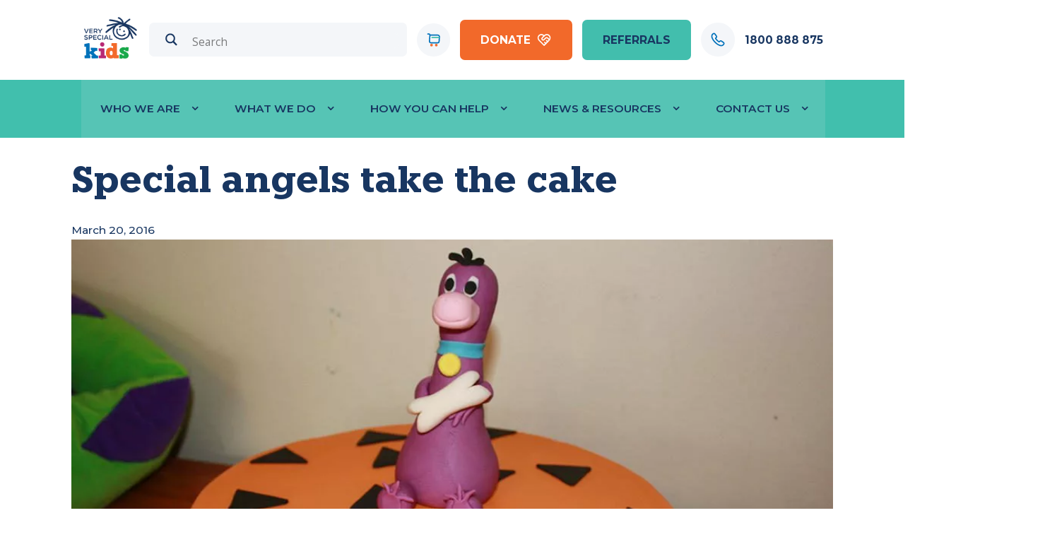

--- FILE ---
content_type: text/html; charset=UTF-8
request_url: https://vsk.org.au/news-and-resources/special-angels-take-the-cake/
body_size: 19470
content:
<!DOCTYPE html>
<html lang="en-US">

<head>
	<meta charset="utf-8">
	<meta http-equiv="X-UA-Compatible" content="IE=edge,chrome=1">
	<title>Special angels take the cake - Very Special Kids</title>
	<link rel="alternate" hreflang="en" href="https://vsk.org.au/news-and-resources/special-angels-take-the-cake/" />
<link rel="alternate" hreflang="x-default" href="https://vsk.org.au/news-and-resources/special-angels-take-the-cake/" />

<!-- Google Tag Manager for WordPress by gtm4wp.com -->
<script data-cfasync="false" data-pagespeed-no-defer>
	var gtm4wp_datalayer_name = "dataLayer";
	var dataLayer = dataLayer || [];
	const gtm4wp_use_sku_instead = false;
	const gtm4wp_currency = 'AUD';
	const gtm4wp_product_per_impression = 50;
	const gtm4wp_clear_ecommerce = false;
	const gtm4wp_datalayer_max_timeout = 2000;
</script>
<!-- End Google Tag Manager for WordPress by gtm4wp.com -->
<!-- The SEO Framework by Sybre Waaijer -->
<meta name="robots" content="max-snippet:-1,max-image-preview:large,max-video-preview:-1" />
<link rel="canonical" href="https://vsk.org.au/news-and-resources/special-angels-take-the-cake/" />
<meta name="description" content="Celebrating birthdays and other special events in the lives of your family members is something that is to always look forward to. When your child has a life…" />
<meta property="og:type" content="article" />
<meta property="og:locale" content="en_US" />
<meta property="og:site_name" content="Very Special Kids" />
<meta property="og:title" content="Special angels take the cake" />
<meta property="og:description" content="Celebrating birthdays and other special events in the lives of your family members is something that is to always look forward to. When your child has a life-threatening condition…" />
<meta property="og:url" content="https://vsk.org.au/news-and-resources/special-angels-take-the-cake/" />
<meta property="og:image" content="https://vsk.org.au/wp-content/uploads/2016/04/Flintstones-cake-Very-Special-Kids-5x7-1-jpg.webp" />
<meta property="og:image:width" content="1000" />
<meta property="og:image:height" content="714" />
<meta property="article:published_time" content="2016-03-20T02:23:12+00:00" />
<meta property="article:modified_time" content="2016-03-20T02:23:12+00:00" />
<meta name="twitter:card" content="summary_large_image" />
<meta name="twitter:title" content="Special angels take the cake" />
<meta name="twitter:description" content="Celebrating birthdays and other special events in the lives of your family members is something that is to always look forward to. When your child has a life-threatening condition…" />
<meta name="twitter:image" content="https://vsk.org.au/wp-content/uploads/2016/04/Flintstones-cake-Very-Special-Kids-5x7-1-jpg.webp" />
<script type="application/ld+json">{"@context":"https://schema.org","@graph":[{"@type":"WebSite","@id":"https://vsk.org.au/#/schema/WebSite","url":"https://vsk.org.au/","name":"Very Special Kids","description":"Providing holistic palliative care for children and young people across Victoria.","inLanguage":"en-US","potentialAction":{"@type":"SearchAction","target":{"@type":"EntryPoint","urlTemplate":"https://vsk.org.au/search/{search_term_string}/"},"query-input":"required name=search_term_string"},"publisher":{"@type":"Organization","@id":"https://vsk.org.au/#/schema/Organization","name":"Very Special Kids","url":"https://vsk.org.au/","logo":{"@type":"ImageObject","url":"https://vsk.org.au/wp-content/uploads/2024/02/cropped-android-chrome-512x512-1.png","contentUrl":"https://vsk.org.au/wp-content/uploads/2024/02/cropped-android-chrome-512x512-1.png","width":512,"height":512,"contentSize":"25500"}}},{"@type":"WebPage","@id":"https://vsk.org.au/news-and-resources/special-angels-take-the-cake/","url":"https://vsk.org.au/news-and-resources/special-angels-take-the-cake/","name":"Special angels take the cake - Very Special Kids","description":"Celebrating birthdays and other special events in the lives of your family members is something that is to always look forward to. When your child has a life…","inLanguage":"en-US","isPartOf":{"@id":"https://vsk.org.au/#/schema/WebSite"},"potentialAction":{"@type":"ReadAction","target":"https://vsk.org.au/news-and-resources/special-angels-take-the-cake/"},"datePublished":"2016-03-20T02:23:12+00:00","dateModified":"2016-03-20T02:23:12+00:00","author":{"@type":"Person","@id":"https://vsk.org.au/#/schema/Person/464c0abfc68089b5f781d98f60ca3849","name":"vsk_admin"}}]}</script>
<!-- / The SEO Framework by Sybre Waaijer | 15.69ms meta | 0.18ms boot -->

<link rel='dns-prefetch' href='//maps.googleapis.com' />
<link rel='dns-prefetch' href='//capi-automation.s3.us-east-2.amazonaws.com' />
<link rel="alternate" title="oEmbed (JSON)" type="application/json+oembed" href="https://vsk.org.au/wp-json/oembed/1.0/embed?url=https%3A%2F%2Fvsk.org.au%2Fnews-and-resources%2Fspecial-angels-take-the-cake%2F" />
<link rel="alternate" title="oEmbed (XML)" type="text/xml+oembed" href="https://vsk.org.au/wp-json/oembed/1.0/embed?url=https%3A%2F%2Fvsk.org.au%2Fnews-and-resources%2Fspecial-angels-take-the-cake%2F&#038;format=xml" />
		<style>
			.lazyload,
			.lazyloading {
				max-width: 100%;
			}
		</style>
		<style id='wp-img-auto-sizes-contain-inline-css' type='text/css'>
img:is([sizes=auto i],[sizes^="auto," i]){contain-intrinsic-size:3000px 1500px}
/*# sourceURL=wp-img-auto-sizes-contain-inline-css */
</style>
<style id='wp-emoji-styles-inline-css' type='text/css'>

	img.wp-smiley, img.emoji {
		display: inline !important;
		border: none !important;
		box-shadow: none !important;
		height: 1em !important;
		width: 1em !important;
		margin: 0 0.07em !important;
		vertical-align: -0.1em !important;
		background: none !important;
		padding: 0 !important;
	}
/*# sourceURL=wp-emoji-styles-inline-css */
</style>
<style id='classic-theme-styles-inline-css' type='text/css'>
/*! This file is auto-generated */
.wp-block-button__link{color:#fff;background-color:#32373c;border-radius:9999px;box-shadow:none;text-decoration:none;padding:calc(.667em + 2px) calc(1.333em + 2px);font-size:1.125em}.wp-block-file__button{background:#32373c;color:#fff;text-decoration:none}
/*# sourceURL=/wp-includes/css/classic-themes.min.css */
</style>
<style id='dominant-color-styles-inline-css' type='text/css'>
img[data-dominant-color]:not(.has-transparency) { background-color: var(--dominant-color); }
/*# sourceURL=dominant-color-styles-inline-css */
</style>
<link rel='stylesheet' id='woocommerce-layout-css' href='https://vsk.org.au/wp-content/plugins/woocommerce/assets/css/woocommerce-layout.css?ver=10.3.7' type='text/css' media='all' />
<link rel='stylesheet' id='woocommerce-smallscreen-css' href='https://vsk.org.au/wp-content/plugins/woocommerce/assets/css/woocommerce-smallscreen.css?ver=10.3.7' type='text/css' media='only screen and (max-width: 768px)' />
<style id='woocommerce-inline-inline-css' type='text/css'>
.woocommerce form .form-row .required { visibility: visible; }
/*# sourceURL=woocommerce-inline-inline-css */
</style>
<link rel='stylesheet' id='wpml-legacy-vertical-list-0-css' href='https://vsk.org.au/wp-content/plugins/sitepress-multilingual-cms/templates/language-switchers/legacy-list-vertical/style.min.css?ver=1' type='text/css' media='all' />
<style id='wpml-legacy-vertical-list-0-inline-css' type='text/css'>
.wpml-ls-statics-footer a, .wpml-ls-statics-footer .wpml-ls-sub-menu a, .wpml-ls-statics-footer .wpml-ls-sub-menu a:link, .wpml-ls-statics-footer li:not(.wpml-ls-current-language) .wpml-ls-link, .wpml-ls-statics-footer li:not(.wpml-ls-current-language) .wpml-ls-link:link {color:#444444;background-color:#ffffff;}.wpml-ls-statics-footer .wpml-ls-sub-menu a:hover,.wpml-ls-statics-footer .wpml-ls-sub-menu a:focus, .wpml-ls-statics-footer .wpml-ls-sub-menu a:link:hover, .wpml-ls-statics-footer .wpml-ls-sub-menu a:link:focus {color:#000000;background-color:#eeeeee;}.wpml-ls-statics-footer .wpml-ls-current-language > a {color:#444444;background-color:#ffffff;}.wpml-ls-statics-footer .wpml-ls-current-language:hover>a, .wpml-ls-statics-footer .wpml-ls-current-language>a:focus {color:#000000;background-color:#eeeeee;}
/*# sourceURL=wpml-legacy-vertical-list-0-inline-css */
</style>
<link rel='stylesheet' id='brands-styles-css' href='https://vsk.org.au/wp-content/plugins/woocommerce/assets/css/brands.css?ver=10.3.7' type='text/css' media='all' />
<link rel='stylesheet' id='vsk-styles-css' href='https://vsk.org.au/wp-content/themes/vsk/assets/css/vsk.min.css?ver=1.0.0' type='text/css' media='all' />
<link rel='stylesheet' id='wpdreams-asl-basic-css' href='https://vsk.org.au/wp-content/plugins/ajax-search-lite/css/style.basic.css?ver=4.13.4' type='text/css' media='all' />
<style id='wpdreams-asl-basic-inline-css' type='text/css'>

					div[id*='ajaxsearchlitesettings'].searchsettings .asl_option_inner label {
						font-size: 0px !important;
						color: rgba(0, 0, 0, 0);
					}
					div[id*='ajaxsearchlitesettings'].searchsettings .asl_option_inner label:after {
						font-size: 11px !important;
						position: absolute;
						top: 0;
						left: 0;
						z-index: 1;
					}
					.asl_w_container {
						width: 100%;
						margin: 0px 0px 0px 0px;
						min-width: 200px;
					}
					div[id*='ajaxsearchlite'].asl_m {
						width: 100%;
					}
					div[id*='ajaxsearchliteres'].wpdreams_asl_results div.resdrg span.highlighted {
						font-weight: bold;
						color: rgba(217, 49, 43, 1);
						background-color: rgba(238, 238, 238, 1);
					}
					div[id*='ajaxsearchliteres'].wpdreams_asl_results .results img.asl_image {
						width: 70px;
						height: 70px;
						object-fit: cover;
					}
					div[id*='ajaxsearchlite'].asl_r .results {
						max-height: 100vh;
					}
					div[id*='ajaxsearchlite'].asl_r {
						position: absolute;
					}
				
							.asl_w, .asl_w * {font-family:&quot;Montserrat&quot; !important;}
							.asl_m input[type=search]::placeholder{font-family:&quot;Montserrat&quot; !important;}
							.asl_m input[type=search]::-webkit-input-placeholder{font-family:&quot;Montserrat&quot; !important;}
							.asl_m input[type=search]::-moz-placeholder{font-family:&quot;Montserrat&quot; !important;}
							.asl_m input[type=search]:-ms-input-placeholder{font-family:&quot;Montserrat&quot; !important;}
						
						div.asl_r.asl_w.vertical .results .item::after {
							display: block;
							position: absolute;
							bottom: 0;
							content: '';
							height: 1px;
							width: 100%;
							background: #D8D8D8;
						}
						div.asl_r.asl_w.vertical .results .item.asl_last_item::after {
							display: none;
						}
					
/*# sourceURL=wpdreams-asl-basic-inline-css */
</style>
<link rel='stylesheet' id='wpdreams-asl-instance-css' href='https://vsk.org.au/wp-content/plugins/ajax-search-lite/css/style-underline.css?ver=4.13.4' type='text/css' media='all' />
<script type="text/javascript" id="wpml-cookie-js-extra">
/* <![CDATA[ */
var wpml_cookies = {"wp-wpml_current_language":{"value":"en","expires":1,"path":"/"}};
var wpml_cookies = {"wp-wpml_current_language":{"value":"en","expires":1,"path":"/"}};
//# sourceURL=wpml-cookie-js-extra
/* ]]> */
</script>
<script type="text/javascript" src="https://vsk.org.au/wp-content/plugins/sitepress-multilingual-cms/res/js/cookies/language-cookie.js?ver=486900" id="wpml-cookie-js" defer="defer" data-wp-strategy="defer"></script>
<script type="text/javascript" src="https://vsk.org.au/wp-includes/js/jquery/jquery.min.js?ver=3.7.1" id="jquery-core-js"></script>
<script type="text/javascript" src="https://vsk.org.au/wp-content/plugins/woocommerce/assets/js/jquery-blockui/jquery.blockUI.min.js?ver=2.7.0-wc.10.3.7" id="wc-jquery-blockui-js" defer="defer" data-wp-strategy="defer"></script>
<script type="text/javascript" id="wc-add-to-cart-js-extra">
/* <![CDATA[ */
var wc_add_to_cart_params = {"ajax_url":"/wp-admin/admin-ajax.php","wc_ajax_url":"/?wc-ajax=%%endpoint%%","i18n_view_cart":"View cart","cart_url":"https://vsk.org.au/cart/","is_cart":"","cart_redirect_after_add":"yes"};
//# sourceURL=wc-add-to-cart-js-extra
/* ]]> */
</script>
<script type="text/javascript" src="https://vsk.org.au/wp-content/plugins/woocommerce/assets/js/frontend/add-to-cart.min.js?ver=10.3.7" id="wc-add-to-cart-js" defer="defer" data-wp-strategy="defer"></script>
<script type="text/javascript" src="https://vsk.org.au/wp-content/plugins/woocommerce/assets/js/js-cookie/js.cookie.min.js?ver=2.1.4-wc.10.3.7" id="wc-js-cookie-js" defer="defer" data-wp-strategy="defer"></script>
<script type="text/javascript" id="woocommerce-js-extra">
/* <![CDATA[ */
var woocommerce_params = {"ajax_url":"/wp-admin/admin-ajax.php","wc_ajax_url":"/?wc-ajax=%%endpoint%%","i18n_password_show":"Show password","i18n_password_hide":"Hide password"};
//# sourceURL=woocommerce-js-extra
/* ]]> */
</script>
<script type="text/javascript" src="https://vsk.org.au/wp-content/plugins/woocommerce/assets/js/frontend/woocommerce.min.js?ver=10.3.7" id="woocommerce-js" defer="defer" data-wp-strategy="defer"></script>
<script type="text/javascript" src="https://maps.googleapis.com/maps/api/js?key=AIzaSyAhUa1MoaW_AeK_2GfkbpUzfQlk-Bs__zw&amp;ver=6.9" id="vsk_js_googlemaps_script-js"></script>
<link rel="https://api.w.org/" href="https://vsk.org.au/wp-json/" /><link rel="alternate" title="JSON" type="application/json" href="https://vsk.org.au/wp-json/wp/v2/posts/3700" /><link rel="EditURI" type="application/rsd+xml" title="RSD" href="https://vsk.org.au/xmlrpc.php?rsd" />
<meta name="generator" content="WPML ver:4.8.6 stt:48,5,59,66,1,57;" />
<meta name="generator" content="dominant-color-images 1.2.0">

<!-- Google Tag Manager for WordPress by gtm4wp.com -->
<!-- GTM Container placement set to off -->
<script data-cfasync="false" data-pagespeed-no-defer type="text/javascript">
	var dataLayer_content = {"pagePostType":"post","pagePostType2":"single-post","pageCategory":["family-news"],"pagePostAuthor":"vsk_admin"};
	dataLayer.push( dataLayer_content );
</script>
<script data-cfasync="false" data-pagespeed-no-defer type="text/javascript">
	console.warn && console.warn("[GTM4WP] Google Tag Manager container code placement set to OFF !!!");
	console.warn && console.warn("[GTM4WP] Data layer codes are active but GTM container must be loaded using custom coding !!!");
</script>
<!-- End Google Tag Manager for WordPress by gtm4wp.com -->		<script>
			document.documentElement.className = document.documentElement.className.replace('no-js', 'js');
		</script>
				<style>
			.no-js img.lazyload {
				display: none;
			}

			figure.wp-block-image img.lazyloading {
				min-width: 150px;
			}

			.lazyload,
			.lazyloading {
				--smush-placeholder-width: 100px;
				--smush-placeholder-aspect-ratio: 1/1;
				width: var(--smush-image-width, var(--smush-placeholder-width)) !important;
				aspect-ratio: var(--smush-image-aspect-ratio, var(--smush-placeholder-aspect-ratio)) !important;
			}

						.lazyload, .lazyloading {
				opacity: 0;
			}

			.lazyloaded {
				opacity: 1;
				transition: opacity 1000ms;
				transition-delay: 200ms;
			}

					</style>
		<script>console.log('Available languages:', {"en":{"code":"en","id":"1","native_name":"English","major":"1","active":"1","default_locale":"en_US","encode_url":"0","tag":"en","missing":0,"translated_name":"English","url":"https:\/\/vsk.org.au\/news-and-resources\/special-angels-take-the-cake\/","country_flag_url":"https:\/\/vsk.org.au\/wp-content\/plugins\/sitepress-multilingual-cms\/res\/flags\/en.svg","language_code":"en"}});</script><style>.wpml-ls-statics-footer { display: none !important; }</style>	<noscript><style>.woocommerce-product-gallery{ opacity: 1 !important; }</style></noscript>
					<link rel="preconnect" href="https://fonts.gstatic.com" crossorigin />
				<link rel="preload" as="style" href="//fonts.googleapis.com/css?family=Open+Sans&display=swap" />
								<link rel="stylesheet" href="//fonts.googleapis.com/css?family=Open+Sans&display=swap" media="all" />
							<script  type="text/javascript">
				!function(f,b,e,v,n,t,s){if(f.fbq)return;n=f.fbq=function(){n.callMethod?
					n.callMethod.apply(n,arguments):n.queue.push(arguments)};if(!f._fbq)f._fbq=n;
					n.push=n;n.loaded=!0;n.version='2.0';n.queue=[];t=b.createElement(e);t.async=!0;
					t.src=v;s=b.getElementsByTagName(e)[0];s.parentNode.insertBefore(t,s)}(window,
					document,'script','https://connect.facebook.net/en_US/fbevents.js');
			</script>
			<!-- WooCommerce Facebook Integration Begin -->
			<script  type="text/javascript">

				fbq('init', '1048156528679665', {}, {
    "agent": "woocommerce_0-10.3.7-3.5.14"
});

				document.addEventListener( 'DOMContentLoaded', function() {
					// Insert placeholder for events injected when a product is added to the cart through AJAX.
					document.body.insertAdjacentHTML( 'beforeend', '<div class=\"wc-facebook-pixel-event-placeholder\"></div>' );
				}, false );

			</script>
			<!-- WooCommerce Facebook Integration End -->
			<link rel="icon" href="https://vsk.org.au/wp-content/uploads/2024/02/cropped-android-chrome-512x512-1-32x32.png" sizes="32x32" />
<link rel="icon" href="https://vsk.org.au/wp-content/uploads/2024/02/cropped-android-chrome-512x512-1-192x192.png" sizes="192x192" />
<link rel="apple-touch-icon" href="https://vsk.org.au/wp-content/uploads/2024/02/cropped-android-chrome-512x512-1-180x180.png" />
<meta name="msapplication-TileImage" content="https://vsk.org.au/wp-content/uploads/2024/02/cropped-android-chrome-512x512-1-270x270.png" />
	<meta name="description" content="Providing holistic palliative care for children and young people across Victoria.">
	<meta name="viewport" content="width=device-width, height=device-height, initial-scale=1.0">
	<link rel="pingback" href="https://vsk.org.au/xmlrpc.php">
	
	<!-- Google tag (gtag.js) --> 
	<script async src=https://www.googletagmanager.com/gtag/js?id=G-PWQRTPT5LF></script> <script> window.dataLayer = window.dataLayer || []; function gtag(){dataLayer.push(arguments);} gtag('js', new Date()); gtag('config', 'G-PWQRTPT5LF'); </script>
	
	<!-- Google Tag Manager -->
	<script>(function(w,d,s,l,i){w[l]=w[l]||[];w[l].push({'gtm.start':
	new Date().getTime(),event:'gtm.js'});var f=d.getElementsByTagName(s)[0],
	j=d.createElement(s),dl=l!='dataLayer'?'&l='+l:'';j.async=true;j.src=
	'https://www.googletagmanager.com/gtm.js?id='+i+dl;f.parentNode.insertBefore(j,f);
	})(window,document,'script','dataLayer','GTM-PBSF8ZM');</script>
	<!-- End Google Tag Manager -->
	
	<!-- Global site tag (gtag.js) - Google Analytics -->
	<script async src="https://www.googletagmanager.com/gtag/js?id=UA-54609117-1"></script>
	<script>
	  window.dataLayer = window.dataLayer || [];
	  function gtag(){dataLayer.push(arguments);}
	  gtag('js', new Date());
	  gtag('config', 'UA-54609117-1');
	</script>
	
	<!-- Global site tag (gtag.js) - Google Ads: AW-855566296 -->
	<script async src="https://www.googletagmanager.com/gtag/js?id=AW-855566296"></script>
	<script>
	  window.dataLayer = window.dataLayer || [];
	  function gtag(){dataLayer.push(arguments);}
	  gtag('js', new Date());
	
	  gtag('config', 'AW-855566296');
	</script>
	
	<script>
		document.addEventListener('DOMContentLoaded', function() {
			const form = document.getElementById('multi-section-form');
			if (form) {
				form.addEventListener('submit', function(event) {
				event.preventDefault();
				// Capture the actual donation amount after user input parts
				const actual_donation_amount = document.querySelector('input[name="donationAmount"]').value;
				// Capture the donation frequency - check if monthly, if not, it's one-off. Need the camID for the campaign VSK is tracking in Salesforce
				const pay_frequency = document.querySelector('input[name="PayFrequency"]:checked').value;
				const donation_type = pay_frequency === 'Monthly&amp;camId=7015K000000HXBiQAO' ? 'Monthly' : 'One-off';
		
				// gtag event tracking
				gtag("event", "add_to_cart", {
					currency: "AUD",
					value: actual_donation_amount,
					items: [
						{
							item_id: "DONATION",
							item_name: "Donation",
							price: actual_donation_amount,
							quantity: 1,
							item_variant: donation_type,
						}
					]
				});
				// Submit the form after gtag event
				form.submit();
			});
			}
		});
	</script>
	
	<!-- Facebook Pixel Code -->
	<script>
		!function(f,b,e,v,n,t,s) {if(f.fbq)return;n=f.fbq=function(){n.callMethod? n.callMethod.apply(n,arguments):n.queue.push(arguments)}; if(!f.\_fbq)f.\_fbq=n;n.push=n;n.loaded=!0;n.version='2.0'; n.queue=[];t=b.createElement(e);t.async=!0; t.src=v;s=b.getElementsByTagName(e)[0]; s.parentNode.insertBefore(t,s)}(window, document,'script', 'https://connect.facebook.net/en\_US/fbevents.js'); fbq('init', '1048156528679665'); fbq('track', 'PageView');
	</script> 
	<noscript>
		<img height="1" width="1" style="display:none" src="https://www.facebook.com/tr?id=1048156528679665&ev=PageView&noscript=1" />
	</noscript>
	<!-- End Facebook Pixel Code -->

	<link rel="alternate" hreflang="en" href="https://vsk.org.au/news-and-resources/special-angels-take-the-cake/" />
<link rel="alternate" hreflang="x-default" href="https://vsk.org.au/news-and-resources/special-angels-take-the-cake/" />

<!-- Google Tag Manager for WordPress by gtm4wp.com -->
<script data-cfasync="false" data-pagespeed-no-defer>
	var gtm4wp_datalayer_name = "dataLayer";
	var dataLayer = dataLayer || [];
	const gtm4wp_use_sku_instead = false;
	const gtm4wp_currency = 'AUD';
	const gtm4wp_product_per_impression = 50;
	const gtm4wp_clear_ecommerce = false;
	const gtm4wp_datalayer_max_timeout = 2000;
</script>
<!-- End Google Tag Manager for WordPress by gtm4wp.com -->
<!-- The SEO Framework by Sybre Waaijer -->
<meta name="robots" content="max-snippet:-1,max-image-preview:large,max-video-preview:-1" />
<link rel="canonical" href="https://vsk.org.au/news-and-resources/special-angels-take-the-cake/" />
<meta name="description" content="Celebrating birthdays and other special events in the lives of your family members is something that is to always look forward to. When your child has a life…" />
<meta property="og:type" content="article" />
<meta property="og:locale" content="en_US" />
<meta property="og:site_name" content="Very Special Kids" />
<meta property="og:title" content="Special angels take the cake" />
<meta property="og:description" content="Celebrating birthdays and other special events in the lives of your family members is something that is to always look forward to. When your child has a life-threatening condition…" />
<meta property="og:url" content="https://vsk.org.au/news-and-resources/special-angels-take-the-cake/" />
<meta property="og:image" content="https://vsk.org.au/wp-content/uploads/2016/04/Flintstones-cake-Very-Special-Kids-5x7-1-jpg.webp" />
<meta property="og:image:width" content="1000" />
<meta property="og:image:height" content="714" />
<meta property="article:published_time" content="2016-03-20T02:23:12+00:00" />
<meta property="article:modified_time" content="2016-03-20T02:23:12+00:00" />
<meta name="twitter:card" content="summary_large_image" />
<meta name="twitter:title" content="Special angels take the cake" />
<meta name="twitter:description" content="Celebrating birthdays and other special events in the lives of your family members is something that is to always look forward to. When your child has a life-threatening condition…" />
<meta name="twitter:image" content="https://vsk.org.au/wp-content/uploads/2016/04/Flintstones-cake-Very-Special-Kids-5x7-1-jpg.webp" />
<script type="application/ld+json">{"@context":"https://schema.org","@graph":[{"@type":"WebSite","@id":"https://vsk.org.au/#/schema/WebSite","url":"https://vsk.org.au/","name":"Very Special Kids","description":"Providing holistic palliative care for children and young people across Victoria.","inLanguage":"en-US","potentialAction":{"@type":"SearchAction","target":{"@type":"EntryPoint","urlTemplate":"https://vsk.org.au/search/{search_term_string}/"},"query-input":"required name=search_term_string"},"publisher":{"@type":"Organization","@id":"https://vsk.org.au/#/schema/Organization","name":"Very Special Kids","url":"https://vsk.org.au/","logo":{"@type":"ImageObject","url":"https://vsk.org.au/wp-content/uploads/2024/02/cropped-android-chrome-512x512-1.png","contentUrl":"https://vsk.org.au/wp-content/uploads/2024/02/cropped-android-chrome-512x512-1.png","width":512,"height":512,"contentSize":"25500"}}},{"@type":"WebPage","@id":"https://vsk.org.au/news-and-resources/special-angels-take-the-cake/","url":"https://vsk.org.au/news-and-resources/special-angels-take-the-cake/","name":"Special angels take the cake - Very Special Kids","description":"Celebrating birthdays and other special events in the lives of your family members is something that is to always look forward to. When your child has a life…","inLanguage":"en-US","isPartOf":{"@id":"https://vsk.org.au/#/schema/WebSite"},"potentialAction":{"@type":"ReadAction","target":"https://vsk.org.au/news-and-resources/special-angels-take-the-cake/"},"datePublished":"2016-03-20T02:23:12+00:00","dateModified":"2016-03-20T02:23:12+00:00","author":{"@type":"Person","@id":"https://vsk.org.au/#/schema/Person/464c0abfc68089b5f781d98f60ca3849","name":"vsk_admin"}}]}</script>
<!-- / The SEO Framework by Sybre Waaijer | 2.18ms meta | 0.41ms boot -->

<link rel='dns-prefetch' href='//maps.googleapis.com' />
<link rel='dns-prefetch' href='//capi-automation.s3.us-east-2.amazonaws.com' />
		<style>
			.lazyload,
			.lazyloading {
				max-width: 100%;
			}
		</style>
		<link rel="https://api.w.org/" href="https://vsk.org.au/wp-json/" /><link rel="alternate" title="JSON" type="application/json" href="https://vsk.org.au/wp-json/wp/v2/posts/3700" /><link rel="EditURI" type="application/rsd+xml" title="RSD" href="https://vsk.org.au/xmlrpc.php?rsd" />
<meta name="generator" content="WPML ver:4.8.6 stt:48,5,59,66,1,57;" />
<meta name="generator" content="dominant-color-images 1.2.0">

<!-- Google Tag Manager for WordPress by gtm4wp.com -->
<!-- GTM Container placement set to off -->
<script data-cfasync="false" data-pagespeed-no-defer type="text/javascript">
	var dataLayer_content = {"pagePostType":"post","pagePostType2":"single-post","pageCategory":["family-news"],"pagePostAuthor":"vsk_admin"};
	dataLayer.push( dataLayer_content );
</script>
<script data-cfasync="false" data-pagespeed-no-defer type="text/javascript">
	console.warn && console.warn("[GTM4WP] Google Tag Manager container code placement set to OFF !!!");
	console.warn && console.warn("[GTM4WP] Data layer codes are active but GTM container must be loaded using custom coding !!!");
</script>
<!-- End Google Tag Manager for WordPress by gtm4wp.com -->		<script>
			document.documentElement.className = document.documentElement.className.replace('no-js', 'js');
		</script>
				<style>
			.no-js img.lazyload {
				display: none;
			}

			figure.wp-block-image img.lazyloading {
				min-width: 150px;
			}

			.lazyload,
			.lazyloading {
				--smush-placeholder-width: 100px;
				--smush-placeholder-aspect-ratio: 1/1;
				width: var(--smush-image-width, var(--smush-placeholder-width)) !important;
				aspect-ratio: var(--smush-image-aspect-ratio, var(--smush-placeholder-aspect-ratio)) !important;
			}

						.lazyload, .lazyloading {
				opacity: 0;
			}

			.lazyloaded {
				opacity: 1;
				transition: opacity 1000ms;
				transition-delay: 200ms;
			}

					</style>
		<script>console.log('Available languages:', {"en":{"code":"en","id":"1","native_name":"English","major":"1","active":"1","default_locale":"en_US","encode_url":"0","tag":"en","missing":0,"translated_name":"English","url":"https:\/\/vsk.org.au\/news-and-resources\/special-angels-take-the-cake\/","country_flag_url":"https:\/\/vsk.org.au\/wp-content\/plugins\/sitepress-multilingual-cms\/res\/flags\/en.svg","language_code":"en"}});</script><style>.wpml-ls-statics-footer { display: none !important; }</style>	<noscript><style>.woocommerce-product-gallery{ opacity: 1 !important; }</style></noscript>
					<link rel="preconnect" href="https://fonts.gstatic.com" crossorigin />
				<link rel="preload" as="style" href="//fonts.googleapis.com/css?family=Open+Sans&display=swap" />
								<link rel="stylesheet" href="//fonts.googleapis.com/css?family=Open+Sans&display=swap" media="all" />
				<link rel="icon" href="https://vsk.org.au/wp-content/uploads/2024/02/cropped-android-chrome-512x512-1-32x32.png" sizes="32x32" />
<link rel="icon" href="https://vsk.org.au/wp-content/uploads/2024/02/cropped-android-chrome-512x512-1-192x192.png" sizes="192x192" />
<link rel="apple-touch-icon" href="https://vsk.org.au/wp-content/uploads/2024/02/cropped-android-chrome-512x512-1-180x180.png" />
<meta name="msapplication-TileImage" content="https://vsk.org.au/wp-content/uploads/2024/02/cropped-android-chrome-512x512-1-270x270.png" />
<style id='global-styles-inline-css' type='text/css'>
:root{--wp--preset--aspect-ratio--square: 1;--wp--preset--aspect-ratio--4-3: 4/3;--wp--preset--aspect-ratio--3-4: 3/4;--wp--preset--aspect-ratio--3-2: 3/2;--wp--preset--aspect-ratio--2-3: 2/3;--wp--preset--aspect-ratio--16-9: 16/9;--wp--preset--aspect-ratio--9-16: 9/16;--wp--preset--color--black: #000000;--wp--preset--color--cyan-bluish-gray: #abb8c3;--wp--preset--color--white: #ffffff;--wp--preset--color--pale-pink: #f78da7;--wp--preset--color--vivid-red: #cf2e2e;--wp--preset--color--luminous-vivid-orange: #ff6900;--wp--preset--color--luminous-vivid-amber: #fcb900;--wp--preset--color--light-green-cyan: #7bdcb5;--wp--preset--color--vivid-green-cyan: #00d084;--wp--preset--color--pale-cyan-blue: #8ed1fc;--wp--preset--color--vivid-cyan-blue: #0693e3;--wp--preset--color--vivid-purple: #9b51e0;--wp--preset--gradient--vivid-cyan-blue-to-vivid-purple: linear-gradient(135deg,rgb(6,147,227) 0%,rgb(155,81,224) 100%);--wp--preset--gradient--light-green-cyan-to-vivid-green-cyan: linear-gradient(135deg,rgb(122,220,180) 0%,rgb(0,208,130) 100%);--wp--preset--gradient--luminous-vivid-amber-to-luminous-vivid-orange: linear-gradient(135deg,rgb(252,185,0) 0%,rgb(255,105,0) 100%);--wp--preset--gradient--luminous-vivid-orange-to-vivid-red: linear-gradient(135deg,rgb(255,105,0) 0%,rgb(207,46,46) 100%);--wp--preset--gradient--very-light-gray-to-cyan-bluish-gray: linear-gradient(135deg,rgb(238,238,238) 0%,rgb(169,184,195) 100%);--wp--preset--gradient--cool-to-warm-spectrum: linear-gradient(135deg,rgb(74,234,220) 0%,rgb(151,120,209) 20%,rgb(207,42,186) 40%,rgb(238,44,130) 60%,rgb(251,105,98) 80%,rgb(254,248,76) 100%);--wp--preset--gradient--blush-light-purple: linear-gradient(135deg,rgb(255,206,236) 0%,rgb(152,150,240) 100%);--wp--preset--gradient--blush-bordeaux: linear-gradient(135deg,rgb(254,205,165) 0%,rgb(254,45,45) 50%,rgb(107,0,62) 100%);--wp--preset--gradient--luminous-dusk: linear-gradient(135deg,rgb(255,203,112) 0%,rgb(199,81,192) 50%,rgb(65,88,208) 100%);--wp--preset--gradient--pale-ocean: linear-gradient(135deg,rgb(255,245,203) 0%,rgb(182,227,212) 50%,rgb(51,167,181) 100%);--wp--preset--gradient--electric-grass: linear-gradient(135deg,rgb(202,248,128) 0%,rgb(113,206,126) 100%);--wp--preset--gradient--midnight: linear-gradient(135deg,rgb(2,3,129) 0%,rgb(40,116,252) 100%);--wp--preset--font-size--small: 13px;--wp--preset--font-size--medium: 20px;--wp--preset--font-size--large: 36px;--wp--preset--font-size--x-large: 42px;--wp--preset--spacing--20: 0.44rem;--wp--preset--spacing--30: 0.67rem;--wp--preset--spacing--40: 1rem;--wp--preset--spacing--50: 1.5rem;--wp--preset--spacing--60: 2.25rem;--wp--preset--spacing--70: 3.38rem;--wp--preset--spacing--80: 5.06rem;--wp--preset--shadow--natural: 6px 6px 9px rgba(0, 0, 0, 0.2);--wp--preset--shadow--deep: 12px 12px 50px rgba(0, 0, 0, 0.4);--wp--preset--shadow--sharp: 6px 6px 0px rgba(0, 0, 0, 0.2);--wp--preset--shadow--outlined: 6px 6px 0px -3px rgb(255, 255, 255), 6px 6px rgb(0, 0, 0);--wp--preset--shadow--crisp: 6px 6px 0px rgb(0, 0, 0);}:where(.is-layout-flex){gap: 0.5em;}:where(.is-layout-grid){gap: 0.5em;}body .is-layout-flex{display: flex;}.is-layout-flex{flex-wrap: wrap;align-items: center;}.is-layout-flex > :is(*, div){margin: 0;}body .is-layout-grid{display: grid;}.is-layout-grid > :is(*, div){margin: 0;}:where(.wp-block-columns.is-layout-flex){gap: 2em;}:where(.wp-block-columns.is-layout-grid){gap: 2em;}:where(.wp-block-post-template.is-layout-flex){gap: 1.25em;}:where(.wp-block-post-template.is-layout-grid){gap: 1.25em;}.has-black-color{color: var(--wp--preset--color--black) !important;}.has-cyan-bluish-gray-color{color: var(--wp--preset--color--cyan-bluish-gray) !important;}.has-white-color{color: var(--wp--preset--color--white) !important;}.has-pale-pink-color{color: var(--wp--preset--color--pale-pink) !important;}.has-vivid-red-color{color: var(--wp--preset--color--vivid-red) !important;}.has-luminous-vivid-orange-color{color: var(--wp--preset--color--luminous-vivid-orange) !important;}.has-luminous-vivid-amber-color{color: var(--wp--preset--color--luminous-vivid-amber) !important;}.has-light-green-cyan-color{color: var(--wp--preset--color--light-green-cyan) !important;}.has-vivid-green-cyan-color{color: var(--wp--preset--color--vivid-green-cyan) !important;}.has-pale-cyan-blue-color{color: var(--wp--preset--color--pale-cyan-blue) !important;}.has-vivid-cyan-blue-color{color: var(--wp--preset--color--vivid-cyan-blue) !important;}.has-vivid-purple-color{color: var(--wp--preset--color--vivid-purple) !important;}.has-black-background-color{background-color: var(--wp--preset--color--black) !important;}.has-cyan-bluish-gray-background-color{background-color: var(--wp--preset--color--cyan-bluish-gray) !important;}.has-white-background-color{background-color: var(--wp--preset--color--white) !important;}.has-pale-pink-background-color{background-color: var(--wp--preset--color--pale-pink) !important;}.has-vivid-red-background-color{background-color: var(--wp--preset--color--vivid-red) !important;}.has-luminous-vivid-orange-background-color{background-color: var(--wp--preset--color--luminous-vivid-orange) !important;}.has-luminous-vivid-amber-background-color{background-color: var(--wp--preset--color--luminous-vivid-amber) !important;}.has-light-green-cyan-background-color{background-color: var(--wp--preset--color--light-green-cyan) !important;}.has-vivid-green-cyan-background-color{background-color: var(--wp--preset--color--vivid-green-cyan) !important;}.has-pale-cyan-blue-background-color{background-color: var(--wp--preset--color--pale-cyan-blue) !important;}.has-vivid-cyan-blue-background-color{background-color: var(--wp--preset--color--vivid-cyan-blue) !important;}.has-vivid-purple-background-color{background-color: var(--wp--preset--color--vivid-purple) !important;}.has-black-border-color{border-color: var(--wp--preset--color--black) !important;}.has-cyan-bluish-gray-border-color{border-color: var(--wp--preset--color--cyan-bluish-gray) !important;}.has-white-border-color{border-color: var(--wp--preset--color--white) !important;}.has-pale-pink-border-color{border-color: var(--wp--preset--color--pale-pink) !important;}.has-vivid-red-border-color{border-color: var(--wp--preset--color--vivid-red) !important;}.has-luminous-vivid-orange-border-color{border-color: var(--wp--preset--color--luminous-vivid-orange) !important;}.has-luminous-vivid-amber-border-color{border-color: var(--wp--preset--color--luminous-vivid-amber) !important;}.has-light-green-cyan-border-color{border-color: var(--wp--preset--color--light-green-cyan) !important;}.has-vivid-green-cyan-border-color{border-color: var(--wp--preset--color--vivid-green-cyan) !important;}.has-pale-cyan-blue-border-color{border-color: var(--wp--preset--color--pale-cyan-blue) !important;}.has-vivid-cyan-blue-border-color{border-color: var(--wp--preset--color--vivid-cyan-blue) !important;}.has-vivid-purple-border-color{border-color: var(--wp--preset--color--vivid-purple) !important;}.has-vivid-cyan-blue-to-vivid-purple-gradient-background{background: var(--wp--preset--gradient--vivid-cyan-blue-to-vivid-purple) !important;}.has-light-green-cyan-to-vivid-green-cyan-gradient-background{background: var(--wp--preset--gradient--light-green-cyan-to-vivid-green-cyan) !important;}.has-luminous-vivid-amber-to-luminous-vivid-orange-gradient-background{background: var(--wp--preset--gradient--luminous-vivid-amber-to-luminous-vivid-orange) !important;}.has-luminous-vivid-orange-to-vivid-red-gradient-background{background: var(--wp--preset--gradient--luminous-vivid-orange-to-vivid-red) !important;}.has-very-light-gray-to-cyan-bluish-gray-gradient-background{background: var(--wp--preset--gradient--very-light-gray-to-cyan-bluish-gray) !important;}.has-cool-to-warm-spectrum-gradient-background{background: var(--wp--preset--gradient--cool-to-warm-spectrum) !important;}.has-blush-light-purple-gradient-background{background: var(--wp--preset--gradient--blush-light-purple) !important;}.has-blush-bordeaux-gradient-background{background: var(--wp--preset--gradient--blush-bordeaux) !important;}.has-luminous-dusk-gradient-background{background: var(--wp--preset--gradient--luminous-dusk) !important;}.has-pale-ocean-gradient-background{background: var(--wp--preset--gradient--pale-ocean) !important;}.has-electric-grass-gradient-background{background: var(--wp--preset--gradient--electric-grass) !important;}.has-midnight-gradient-background{background: var(--wp--preset--gradient--midnight) !important;}.has-small-font-size{font-size: var(--wp--preset--font-size--small) !important;}.has-medium-font-size{font-size: var(--wp--preset--font-size--medium) !important;}.has-large-font-size{font-size: var(--wp--preset--font-size--large) !important;}.has-x-large-font-size{font-size: var(--wp--preset--font-size--x-large) !important;}
/*# sourceURL=global-styles-inline-css */
</style>
<link rel='stylesheet' id='wc-blocks-style-css' href='https://vsk.org.au/wp-content/plugins/woocommerce/assets/client/blocks/wc-blocks.css?ver=wc-10.3.7' type='text/css' media='all' />
</head>

<body class="wp-singular post-template-default single single-post postid-3700 single-format-standard wp-theme-vsk theme-vsk woocommerce-no-js" itemscope="itemscope" itemtype="https://schema.org/WebPage">
	<!-- LOADER -->
    <div id="loader-wrapper"></div>
    <div class="pop-up-overlay"></div>

    <div class="page-wrapper">
	<header class="header">
	    <div class="cn cn--xl">
		<div class="cn cn--lg">
		    <div id="header-nav" class="header__inner">
			<div class="header__logo">

    <a alt="front page link" href="https://vsk.org.au">
        <img src="https://vsk.org.au/wp-content/themes/vsk/assets/images/main-logo.png" alt="vsk logo">
    </a>
</div>			<div class="header__search hidden-mobile">
  <div class="asl_w_container asl_w_container_1" data-id="1" data-instance="1">
	<div id='ajaxsearchlite1'
		data-id="1"
		data-instance="1"
		class="asl_w asl_m asl_m_1 asl_m_1_1">
		<div class="probox">

	
	<div class='prosettings' style='display:none;' data-opened=0>
				<div class='innericon'>
			<svg version="1.1" xmlns="http://www.w3.org/2000/svg" xmlns:xlink="http://www.w3.org/1999/xlink" x="0px" y="0px" width="22" height="22" viewBox="0 0 512 512" enable-background="new 0 0 512 512" xml:space="preserve">
					<polygon transform = "rotate(90 256 256)" points="142.332,104.886 197.48,50 402.5,256 197.48,462 142.332,407.113 292.727,256 "/>
				</svg>
		</div>
	</div>

	
	
	<div class='proinput'>
		<form role="search" action='#' autocomplete="off"
				aria-label="Search form">
			<input aria-label="Search input"
					type='search' class='orig'
					tabindex="0"
					name='phrase'
					placeholder='Search'
					value=''
					autocomplete="off"/>
			<input aria-label="Search autocomplete"
					type='text'
					class='autocomplete'
					tabindex="-1"
					name='phrase'
					value=''
					autocomplete="off" disabled/>
			<input type='submit' value="Start search" style='width:0; height: 0; visibility: hidden;'>
		</form>
	</div>

	
	
	<button class='promagnifier' tabindex="0" aria-label="Search magnifier">
				<span class='innericon' style="display:block;">
			<svg version="1.1" xmlns="http://www.w3.org/2000/svg" xmlns:xlink="http://www.w3.org/1999/xlink" x="0px" y="0px" width="22" height="22" viewBox="0 0 512 512" enable-background="new 0 0 512 512" xml:space="preserve">
					<path d="M460.355,421.59L353.844,315.078c20.041-27.553,31.885-61.437,31.885-98.037
						C385.729,124.934,310.793,50,218.686,50C126.58,50,51.645,124.934,51.645,217.041c0,92.106,74.936,167.041,167.041,167.041
						c34.912,0,67.352-10.773,94.184-29.158L419.945,462L460.355,421.59z M100.631,217.041c0-65.096,52.959-118.056,118.055-118.056
						c65.098,0,118.057,52.959,118.057,118.056c0,65.096-52.959,118.056-118.057,118.056C153.59,335.097,100.631,282.137,100.631,217.041
						z"/>
				</svg>
		</span>
	</button>

	
	
	<div class='proloading'>

		<div class="asl_loader"><div class="asl_loader-inner asl_simple-circle"></div></div>

			</div>

			<div class='proclose'>
			<svg version="1.1" xmlns="http://www.w3.org/2000/svg" xmlns:xlink="http://www.w3.org/1999/xlink" x="0px"
				y="0px"
				width="12" height="12" viewBox="0 0 512 512" enable-background="new 0 0 512 512"
				xml:space="preserve">
				<polygon points="438.393,374.595 319.757,255.977 438.378,137.348 374.595,73.607 255.995,192.225 137.375,73.622 73.607,137.352 192.246,255.983 73.622,374.625 137.352,438.393 256.002,319.734 374.652,438.378 "/>
			</svg>
		</div>
	
	
</div>	</div>
	<div class='asl_data_container' style="display:none !important;">
		<div class="asl_init_data wpdreams_asl_data_ct"
	style="display:none !important;"
	id="asl_init_id_1"
	data-asl-id="1"
	data-asl-instance="1"
	data-settings="{&quot;homeurl&quot;:&quot;https:\/\/vsk.org.au\/&quot;,&quot;resultstype&quot;:&quot;vertical&quot;,&quot;resultsposition&quot;:&quot;hover&quot;,&quot;itemscount&quot;:7,&quot;charcount&quot;:2,&quot;highlight&quot;:false,&quot;highlightWholewords&quot;:true,&quot;singleHighlight&quot;:false,&quot;scrollToResults&quot;:{&quot;enabled&quot;:false,&quot;offset&quot;:0},&quot;resultareaclickable&quot;:1,&quot;autocomplete&quot;:{&quot;enabled&quot;:false,&quot;lang&quot;:&quot;en&quot;,&quot;trigger_charcount&quot;:0},&quot;mobile&quot;:{&quot;menu_selector&quot;:&quot;#menu-toggle&quot;},&quot;trigger&quot;:{&quot;click&quot;:&quot;first_result&quot;,&quot;click_location&quot;:&quot;same&quot;,&quot;update_href&quot;:false,&quot;return&quot;:&quot;ajax_search&quot;,&quot;return_location&quot;:&quot;same&quot;,&quot;facet&quot;:true,&quot;type&quot;:true,&quot;redirect_url&quot;:&quot;?s={phrase}&quot;,&quot;delay&quot;:300},&quot;animations&quot;:{&quot;pc&quot;:{&quot;settings&quot;:{&quot;anim&quot;:&quot;fadedrop&quot;,&quot;dur&quot;:300},&quot;results&quot;:{&quot;anim&quot;:&quot;fadedrop&quot;,&quot;dur&quot;:300},&quot;items&quot;:&quot;voidanim&quot;},&quot;mob&quot;:{&quot;settings&quot;:{&quot;anim&quot;:&quot;fadedrop&quot;,&quot;dur&quot;:300},&quot;results&quot;:{&quot;anim&quot;:&quot;fadedrop&quot;,&quot;dur&quot;:300},&quot;items&quot;:&quot;voidanim&quot;}},&quot;autop&quot;:{&quot;state&quot;:true,&quot;phrase&quot;:&quot;&quot;,&quot;count&quot;:&quot;1&quot;},&quot;resPage&quot;:{&quot;useAjax&quot;:false,&quot;selector&quot;:&quot;#main&quot;,&quot;trigger_type&quot;:true,&quot;trigger_facet&quot;:true,&quot;trigger_magnifier&quot;:false,&quot;trigger_return&quot;:false},&quot;resultsSnapTo&quot;:&quot;center&quot;,&quot;results&quot;:{&quot;width&quot;:&quot;auto&quot;,&quot;width_tablet&quot;:&quot;auto&quot;,&quot;width_phone&quot;:&quot;auto&quot;},&quot;settingsimagepos&quot;:&quot;right&quot;,&quot;closeOnDocClick&quot;:true,&quot;overridewpdefault&quot;:true,&quot;override_method&quot;:&quot;get&quot;}"></div>
	<div id="asl_hidden_data">
		<svg style="position:absolute" height="0" width="0">
			<filter id="aslblur">
				<feGaussianBlur in="SourceGraphic" stdDeviation="4"/>
			</filter>
		</svg>
		<svg style="position:absolute" height="0" width="0">
			<filter id="no_aslblur"></filter>
		</svg>
	</div>
	</div>

	<div id='ajaxsearchliteres1'
	class='vertical wpdreams_asl_results asl_w asl_r asl_r_1 asl_r_1_1'>

	
	<div class="results">

		
		<div class="resdrg">
		</div>

		
	</div>

	
	
</div>

	<div id='__original__ajaxsearchlitesettings1'
		data-id="1"
		class="searchsettings wpdreams_asl_settings asl_w asl_s asl_s_1">
		<form name='options'
		aria-label="Search settings form"
		autocomplete = 'off'>

	
	
	<input type="hidden" name="filters_changed" style="display:none;" value="0">
	<input type="hidden" name="filters_initial" style="display:none;" value="1">

	<div class="asl_option_inner hiddend">
		<input type='hidden' name='qtranslate_lang' id='qtranslate_lang'
				value='0'/>
	</div>

			<div class="asl_option_inner hiddend">
			<input type='hidden' name='wpml_lang'
					value='en'/>
		</div>
	
	
	<fieldset class="asl_sett_scroll">
		<legend style="display: none;">Generic selectors</legend>
		<div class="asl_option" tabindex="0">
			<div class="asl_option_inner">
				<input type="checkbox" value="exact"
						aria-label="Exact matches only"
						name="asl_gen[]" />
				<div class="asl_option_checkbox"></div>
			</div>
			<div class="asl_option_label">
				Exact matches only			</div>
		</div>
		<div class="asl_option" tabindex="0">
			<div class="asl_option_inner">
				<input type="checkbox" value="title"
						aria-label="Search in title"
						name="asl_gen[]"  checked="checked"/>
				<div class="asl_option_checkbox"></div>
			</div>
			<div class="asl_option_label">
				Search in title			</div>
		</div>
		<div class="asl_option" tabindex="0">
			<div class="asl_option_inner">
				<input type="checkbox" value="content"
						aria-label="Search in content"
						name="asl_gen[]"  checked="checked"/>
				<div class="asl_option_checkbox"></div>
			</div>
			<div class="asl_option_label">
				Search in content			</div>
		</div>
		<div class="asl_option_inner hiddend">
			<input type="checkbox" value="excerpt"
					aria-label="Search in excerpt"
					name="asl_gen[]"  checked="checked"/>
			<div class="asl_option_checkbox"></div>
		</div>
	</fieldset>
	<fieldset class="asl_sett_scroll">
		<legend style="display: none;">Post Type Selectors</legend>
					<div class="asl_option_inner hiddend">
				<input type="checkbox" value="page"
						aria-label="Hidden option, ignore please"
						name="customset[]" checked="checked"/>
			</div>
						<div class="asl_option_inner hiddend">
				<input type="checkbox" value="acf-taxonomy"
						aria-label="Hidden option, ignore please"
						name="customset[]" checked="checked"/>
			</div>
						<div class="asl_option_inner hiddend">
				<input type="checkbox" value="events"
						aria-label="Hidden option, ignore please"
						name="customset[]" checked="checked"/>
			</div>
						<div class="asl_option_inner hiddend">
				<input type="checkbox" value="product"
						aria-label="Hidden option, ignore please"
						name="customset[]" checked="checked"/>
			</div>
						<div class="asl_option_inner hiddend">
				<input type="checkbox" value="post"
						aria-label="Hidden option, ignore please"
						name="customset[]" checked="checked"/>
			</div>
						<div class="asl_option_inner hiddend">
				<input type="checkbox" value="acf-post-type"
						aria-label="Hidden option, ignore please"
						name="customset[]" checked="checked"/>
			</div>
						<div class="asl_option_inner hiddend">
				<input type="checkbox" value="wp_template_part"
						aria-label="Hidden option, ignore please"
						name="customset[]" checked="checked"/>
			</div>
						<div class="asl_option_inner hiddend">
				<input type="checkbox" value="our-stories"
						aria-label="Hidden option, ignore please"
						name="customset[]" checked="checked"/>
			</div>
						<div class="asl_option_inner hiddend">
				<input type="checkbox" value="wp_block"
						aria-label="Hidden option, ignore please"
						name="customset[]" checked="checked"/>
			</div>
				</fieldset>
	
		<fieldset>
							<legend>Filter by Categories</legend>
						<div class='categoryfilter asl_sett_scroll'>
									<div class="asl_option" tabindex="0">
						<div class="asl_option_inner">
							<input type="checkbox" value="27"
									aria-label="All things hospice"
									name="categoryset[]" checked="checked"/>
							<div class="asl_option_checkbox"></div>
						</div>
						<div class="asl_option_label">
							All things hospice						</div>
					</div>
										<div class="asl_option" tabindex="0">
						<div class="asl_option_inner">
							<input type="checkbox" value="146"
									aria-label="Community fundraiser"
									name="categoryset[]" checked="checked"/>
							<div class="asl_option_checkbox"></div>
						</div>
						<div class="asl_option_label">
							Community fundraiser						</div>
					</div>
										<div class="asl_option" tabindex="0">
						<div class="asl_option_inner">
							<input type="checkbox" value="21"
									aria-label="General news"
									name="categoryset[]" checked="checked"/>
							<div class="asl_option_checkbox"></div>
						</div>
						<div class="asl_option_label">
							General news						</div>
					</div>
										<div class="asl_option" tabindex="0">
						<div class="asl_option_inner">
							<input type="checkbox" value="18"
									aria-label="Our fundraising and events"
									name="categoryset[]" checked="checked"/>
							<div class="asl_option_checkbox"></div>
						</div>
						<div class="asl_option_label">
							Our fundraising and events						</div>
					</div>
										<div class="asl_option" tabindex="0">
						<div class="asl_option_inner">
							<input type="checkbox" value="17"
									aria-label="Very special families"
									name="categoryset[]" checked="checked"/>
							<div class="asl_option_checkbox"></div>
						</div>
						<div class="asl_option_label">
							Very special families						</div>
					</div>
										<div class="asl_option" tabindex="0">
						<div class="asl_option_inner">
							<input type="checkbox" value="19"
									aria-label="Volunteering"
									name="categoryset[]" checked="checked"/>
							<div class="asl_option_checkbox"></div>
						</div>
						<div class="asl_option_label">
							Volunteering						</div>
					</div>
					
			</div>
		</fieldset>
		</form>
	</div>
</div>
  <!-- <form class="search-form" role="search" method="get" class="search-form" action="https://vsk.org.au/">
    <label>
      <span class="screen-reader-text">Search our website for:</span>
      <input type="submit" class="search-submit" value="Search" />
      <input type="search" class="search-field" placeholder="Search Our Website" value="" name="s" title="Search for:" />
    </label>
  </form> -->
</div>			
<div class="header__icons">
  <div id="header-cart" class="cart">
        <a alt="home link" href="https://vsk.org.au/shop">
      <svg alt="cart icon" xmlns="http://www.w3.org/2000/svg" fill="none" viewBox="0 0 57 56"><circle cx="28" cy="28" r="28" fill="#F4F6F9"/><path stroke="#0071BA" stroke-linecap="round" stroke-linejoin="round" stroke-miterlimit="10" stroke-width="2" d="M18.375 18h1.74c1.08 0 1.93.93 1.84 2l-.83 9.96a2.796 2.796 0 0 0 2.79 3.03h10.65c1.44 0 2.7-1.18 2.81-2.61l.54-7.5c.12-1.66-1.14-3.01-2.81-3.01h-12.91"/><path stroke="#F2692A" stroke-linecap="round" stroke-linejoin="round" stroke-miterlimit="10" stroke-width="2" d="M32.625 38a1.25 1.25 0 1 0 0-2.5 1.25 1.25 0 0 0 0 2.5ZM24.625 38a1.25 1.25 0 1 0 0-2.5 1.25 1.25 0 0 0 0 2.5Z"/><path stroke="#42BEAD" stroke-linecap="round" stroke-linejoin="round" stroke-miterlimit="10" stroke-width="2" d="M25.375 24h12"/></svg>
    </a>
  </div>
  <div id="header-phone" class="phone hidden-desktop">
    <a alt="call link" href="tel:1800888875">
      <svg alt="phone icon" xmlns="http://www.w3.org/2000/svg" fill="none" viewBox="0 0 57 56"><circle cx="28" cy="28" r="28" fill="#F4F6F9"/><path stroke="#0071BA" stroke-miterlimit="10" stroke-width="2" d="M37.97 34.33c0 .36-.08.73-.25 1.09-.17.36-.39.7-.68 1.02-.49.54-1.03.93-1.64 1.18-.6.25-1.25.38-1.95.38-1.02 0-2.11-.24-3.26-.73s-2.3-1.15-3.44-1.98a28.75 28.75 0 0 1-3.28-2.8 28.414 28.414 0 0 1-2.79-3.27c-.82-1.14-1.48-2.28-1.96-3.41-.48-1.14-.72-2.23-.72-3.27 0-.68.12-1.33.36-1.93.24-.61.62-1.17 1.15-1.67.64-.63 1.34-.94 2.08-.94.28 0 .56.06.81.18.26.12.49.3.67.56l2.32 3.27c.18.25.31.48.4.7.09.21.14.42.14.61 0 .24-.07.48-.21.71-.13.23-.32.47-.56.71l-.76.79c-.11.11-.16.24-.16.4 0 .08.01.15.03.23.03.08.06.14.08.2.18.33.49.76.93 1.28.45.52.93 1.05 1.45 1.58.54.53 1.06 1.02 1.59 1.47.52.44.95.74 1.29.92.05.02.11.05.18.08.08.03.16.04.25.04.17 0 .3-.06.41-.17l.76-.75c.25-.25.49-.44.72-.56.23-.14.46-.21.71-.21.19 0 .39.04.61.13.22.09.45.22.7.39l3.31 2.35c.26.18.44.39.55.64.1.25.16.5.16.78Z"/></svg>
    </a>
  </div>
  <div id="header-search" class="search hidden-desktop hover">
      <svg xmlns="http://www.w3.org/2000/svg" fill="none" viewBox="0 0 57 56"><circle cx="28" cy="28" r="28" fill="#F4F6F9"/><path stroke="#0071BA" stroke-linecap="round" stroke-linejoin="round" stroke-width="2" d="M27 35a8 8 0 1 0 0-16 8 8 0 0 0 0 16ZM36.998 37l-4.35-4.35"/></svg>
  </div>
  <div id="header-toggle" class="toggle-menu hidden-desktop">
    <span></span>
    <span></span>
    <div id="header-text">MENU</div>
  </div>
</div>			<div class="header__buttons_desktop hidden-mobile">
  <a class="papaya button donate" href="https://vsk.org.au/how-you-can-help/donate-once">
    Donate <span class="icon"><svg alt="donate icon" xmlns="http://www.w3.org/2000/svg" width="24" height="25" fill="none">
        <path stroke="#fff" stroke-linecap="round" stroke-linejoin="round" stroke-width="2" d="M20.42 5.08a5.4 5.4 0 0 0-7.65 0l-.77.78-.77-.78a5.4 5.4 0 0 0-7.65 0C1.46 7.2 1.33 10.78 4 13.5l8 8 8-8c2.67-2.72 2.54-6.3.42-8.42Z" />
        <path stroke="#fff" stroke-linecap="round" stroke-linejoin="round" stroke-width="2" d="M11.998 5.86 8.868 9a2.13 2.13 0 0 0 0 3 2.13 2.13 0 0 0 3 0l2.26-2.21a3 3 0 0 1 4.22 0l2.4 2.4M18 15.5l-2-2M15 18.5l-2-2" />
      </svg></span>
  </a>  <a class="aqua button referrals" href="https://vsk.org.au/referrals">
    referrals
  </a></div>			<div class="header__icons__desktop hidden-mobile">
  <a alt="call link" href="tel:1800888875">
    <svg alt="call icon" width="57" height="56" viewBox="0 0 57 56" fill="none" xmlns="http://www.w3.org/2000/svg">
      <circle cx="28" cy="28" r="28" fill="#F4F6F9" />
      <path d="M37.97 34.33C37.97 34.69 37.89 35.06 37.72 35.42C37.55 35.78 37.33 36.12 37.04 36.44C36.55 36.98 36.01 37.37 35.4 37.62C34.8 37.87 34.15 38 33.45 38C32.43 38 31.34 37.76 30.19 37.27C29.04 36.78 27.89 36.12 26.75 35.29C25.6 34.45 24.51 33.52 23.47 32.49C22.44 31.45 21.51 30.36 20.68 29.22C19.86 28.08 19.2 26.94 18.72 25.81C18.24 24.67 18 23.58 18 22.54C18 21.86 18.12 21.21 18.36 20.61C18.6 20 18.98 19.44 19.51 18.94C20.15 18.31 20.85 18 21.59 18C21.87 18 22.15 18.06 22.4 18.18C22.66 18.3 22.89 18.48 23.07 18.74L25.39 22.01C25.57 22.26 25.7 22.49 25.79 22.71C25.88 22.92 25.93 23.13 25.93 23.32C25.93 23.56 25.86 23.8 25.72 24.03C25.59 24.26 25.4 24.5 25.16 24.74L24.4 25.53C24.29 25.64 24.24 25.77 24.24 25.93C24.24 26.01 24.25 26.08 24.27 26.16C24.3 26.24 24.33 26.3 24.35 26.36C24.53 26.69 24.84 27.12 25.28 27.64C25.73 28.16 26.21 28.69 26.73 29.22C27.27 29.75 27.79 30.24 28.32 30.69C28.84 31.13 29.27 31.43 29.61 31.61C29.66 31.63 29.72 31.66 29.79 31.69C29.87 31.72 29.95 31.73 30.04 31.73C30.21 31.73 30.34 31.67 30.45 31.56L31.21 30.81C31.46 30.56 31.7 30.37 31.93 30.25C32.16 30.11 32.39 30.04 32.64 30.04C32.83 30.04 33.03 30.08 33.25 30.17C33.47 30.26 33.7 30.39 33.95 30.56L37.26 32.91C37.52 33.09 37.7 33.3 37.81 33.55C37.91 33.8 37.97 34.05 37.97 34.33Z" stroke="#0071BA" stroke-width="2" stroke-miterlimit="10" />
      <span>1800 888 875</span>
  </a>
</div>	
		    </div>
		    <div class="sticky-buttons-mobile">
			<div class="header__sticky-buttons_mobile hidden-desktop">
  <div class="row">
    <div class="column">
      <a class="papaya button donate" href="https://vsk.org.au/how-you-can-help/donate-once">
    Donate <span class="icon"><svg alt="donate icon" xmlns="http://www.w3.org/2000/svg" width="24" height="25" fill="none">
        <path stroke="#fff" stroke-linecap="round" stroke-linejoin="round" stroke-width="2" d="M20.42 5.08a5.4 5.4 0 0 0-7.65 0l-.77.78-.77-.78a5.4 5.4 0 0 0-7.65 0C1.46 7.2 1.33 10.78 4 13.5l8 8 8-8c2.67-2.72 2.54-6.3.42-8.42Z" />
        <path stroke="#fff" stroke-linecap="round" stroke-linejoin="round" stroke-width="2" d="M11.998 5.86 8.868 9a2.13 2.13 0 0 0 0 3 2.13 2.13 0 0 0 3 0l2.26-2.21a3 3 0 0 1 4.22 0l2.4 2.4M18 15.5l-2-2M15 18.5l-2-2" />
      </svg></span>
  </a>    </div>
    <div class="column">
      <a class="aqua button referrals" href="https://vsk.org.au/referrals">
    referrals
  </a>    </div>
  </div>
</div>	
		    </div>
		</div>
	    </div>
	    <div id="header-menu" class="header_inner">
		<div class="cn cn--xl">
		    <div class="cn cn--lg">
			<nav class="header__nav">
			    <div class="header__call_mobile hidden-desktop">
  <a class="no-style" href="tel:1800888875">
    <svg alt="phone icon" width="16" height="16" viewBox="0 0 16 16" fill="none" xmlns="http://www.w3.org/2000/svg">
    <path d="M14.6454 12.2197C14.6454 12.4597 14.592 12.7063 14.4787 12.9463C14.3654 13.1863 14.2187 13.413 14.0254 13.6263C13.6987 13.9863 13.3387 14.2463 12.932 14.413C12.532 14.5797 12.0987 14.6663 11.632 14.6663C10.952 14.6663 10.2254 14.5063 9.4587 14.1797C8.69203 13.853 7.92536 13.413 7.16536 12.8597C6.3987 12.2997 5.67203 11.6797 4.9787 10.993C4.29203 10.2997 3.67203 9.57301 3.1187 8.81301C2.57203 8.05301 2.13203 7.29301 1.81203 6.53967C1.49203 5.77967 1.33203 5.05301 1.33203 4.35967C1.33203 3.90634 1.41203 3.47301 1.57203 3.07301C1.73203 2.66634 1.98536 2.29301 2.3387 1.95967C2.76536 1.53967 3.23203 1.33301 3.72536 1.33301C3.91203 1.33301 4.0987 1.37301 4.26536 1.45301C4.4387 1.53301 4.59203 1.65301 4.71203 1.82634L6.2587 4.00634C6.3787 4.17301 6.46536 4.32634 6.52536 4.47301C6.58536 4.61301 6.6187 4.75301 6.6187 4.87967C6.6187 5.03967 6.57203 5.19967 6.4787 5.35301C6.39203 5.50634 6.26536 5.66634 6.10536 5.82634L5.5987 6.35301C5.52536 6.42634 5.49203 6.51301 5.49203 6.61967C5.49203 6.67301 5.4987 6.71967 5.51203 6.77301C5.53203 6.82634 5.55203 6.86634 5.56536 6.90634C5.68536 7.12634 5.89203 7.41301 6.18536 7.75967C6.48536 8.10634 6.80536 8.45967 7.15203 8.81301C7.51203 9.16634 7.8587 9.49301 8.21203 9.79301C8.5587 10.0863 8.84536 10.2863 9.07203 10.4063C9.10536 10.4197 9.14536 10.4397 9.19203 10.4597C9.24536 10.4797 9.2987 10.4863 9.3587 10.4863C9.47203 10.4863 9.5587 10.4463 9.63203 10.373L10.1387 9.87301C10.3054 9.70634 10.4654 9.57967 10.6187 9.49967C10.772 9.40634 10.9254 9.35967 11.092 9.35967C11.2187 9.35967 11.352 9.38634 11.4987 9.44634C11.6454 9.50634 11.7987 9.59301 11.9654 9.70634L14.172 11.273C14.3454 11.393 14.4654 11.533 14.5387 11.6997C14.6054 11.8663 14.6454 12.033 14.6454 12.2197Z" stroke="#0071BA" stroke-width="2" stroke-miterlimit="10"/>
    </svg>
    <span>1800 888 875</span>
  </a>
</div>
<div class="header__search_mobile hidden-desktop">
  <!-- <form role="search" method="get" class="search-form" action="https://vsk.org.au/">
    <label>
      <span class="screen-reader-text">Search our website for:</span>
      <input type="submit" class="search-submit" value="Search" />
      <input type="search" id="search-field-mobile" class="search-field" placeholder="Search Our Website" value="" name="s" title="Search for:" />
    </label>
  </form> -->
  <div class="asl_w_container asl_w_container_2" data-id="2" data-instance="1">
	<div id='ajaxsearchlite2'
		data-id="2"
		data-instance="1"
		class="asl_w asl_m asl_m_2 asl_m_2_1">
		<div class="probox">

	
	<div class='prosettings' style='display:none;' data-opened=0>
				<div class='innericon'>
			<svg version="1.1" xmlns="http://www.w3.org/2000/svg" xmlns:xlink="http://www.w3.org/1999/xlink" x="0px" y="0px" width="22" height="22" viewBox="0 0 512 512" enable-background="new 0 0 512 512" xml:space="preserve">
					<polygon transform = "rotate(90 256 256)" points="142.332,104.886 197.48,50 402.5,256 197.48,462 142.332,407.113 292.727,256 "/>
				</svg>
		</div>
	</div>

	
	
	<div class='proinput'>
		<form role="search" action='#' autocomplete="off"
				aria-label="Search form">
			<input aria-label="Search input"
					type='search' class='orig'
					tabindex="0"
					name='phrase'
					placeholder='Search'
					value=''
					autocomplete="off"/>
			<input aria-label="Search autocomplete"
					type='text'
					class='autocomplete'
					tabindex="-1"
					name='phrase'
					value=''
					autocomplete="off" disabled/>
			<input type='submit' value="Start search" style='width:0; height: 0; visibility: hidden;'>
		</form>
	</div>

	
	
	<button class='promagnifier' tabindex="0" aria-label="Search magnifier">
				<span class='innericon' style="display:block;">
			<svg version="1.1" xmlns="http://www.w3.org/2000/svg" xmlns:xlink="http://www.w3.org/1999/xlink" x="0px" y="0px" width="22" height="22" viewBox="0 0 512 512" enable-background="new 0 0 512 512" xml:space="preserve">
					<path d="M460.355,421.59L353.844,315.078c20.041-27.553,31.885-61.437,31.885-98.037
						C385.729,124.934,310.793,50,218.686,50C126.58,50,51.645,124.934,51.645,217.041c0,92.106,74.936,167.041,167.041,167.041
						c34.912,0,67.352-10.773,94.184-29.158L419.945,462L460.355,421.59z M100.631,217.041c0-65.096,52.959-118.056,118.055-118.056
						c65.098,0,118.057,52.959,118.057,118.056c0,65.096-52.959,118.056-118.057,118.056C153.59,335.097,100.631,282.137,100.631,217.041
						z"/>
				</svg>
		</span>
	</button>

	
	
	<div class='proloading'>

		<div class="asl_loader"><div class="asl_loader-inner asl_simple-circle"></div></div>

			</div>

			<div class='proclose'>
			<svg version="1.1" xmlns="http://www.w3.org/2000/svg" xmlns:xlink="http://www.w3.org/1999/xlink" x="0px"
				y="0px"
				width="12" height="12" viewBox="0 0 512 512" enable-background="new 0 0 512 512"
				xml:space="preserve">
				<polygon points="438.393,374.595 319.757,255.977 438.378,137.348 374.595,73.607 255.995,192.225 137.375,73.622 73.607,137.352 192.246,255.983 73.622,374.625 137.352,438.393 256.002,319.734 374.652,438.378 "/>
			</svg>
		</div>
	
	
</div>	</div>
	<div class='asl_data_container' style="display:none !important;">
		<div class="asl_init_data wpdreams_asl_data_ct"
	style="display:none !important;"
	id="asl_init_id_2"
	data-asl-id="2"
	data-asl-instance="1"
	data-settings="{&quot;homeurl&quot;:&quot;https:\/\/vsk.org.au\/&quot;,&quot;resultstype&quot;:&quot;vertical&quot;,&quot;resultsposition&quot;:&quot;hover&quot;,&quot;itemscount&quot;:7,&quot;charcount&quot;:2,&quot;highlight&quot;:false,&quot;highlightWholewords&quot;:true,&quot;singleHighlight&quot;:false,&quot;scrollToResults&quot;:{&quot;enabled&quot;:false,&quot;offset&quot;:0},&quot;resultareaclickable&quot;:1,&quot;autocomplete&quot;:{&quot;enabled&quot;:false,&quot;lang&quot;:&quot;en&quot;,&quot;trigger_charcount&quot;:0},&quot;mobile&quot;:{&quot;menu_selector&quot;:&quot;#menu-toggle&quot;},&quot;trigger&quot;:{&quot;click&quot;:&quot;first_result&quot;,&quot;click_location&quot;:&quot;same&quot;,&quot;update_href&quot;:false,&quot;return&quot;:&quot;ajax_search&quot;,&quot;return_location&quot;:&quot;same&quot;,&quot;facet&quot;:true,&quot;type&quot;:true,&quot;redirect_url&quot;:&quot;?s={phrase}&quot;,&quot;delay&quot;:300},&quot;animations&quot;:{&quot;pc&quot;:{&quot;settings&quot;:{&quot;anim&quot;:&quot;fadedrop&quot;,&quot;dur&quot;:300},&quot;results&quot;:{&quot;anim&quot;:&quot;fadedrop&quot;,&quot;dur&quot;:300},&quot;items&quot;:&quot;voidanim&quot;},&quot;mob&quot;:{&quot;settings&quot;:{&quot;anim&quot;:&quot;fadedrop&quot;,&quot;dur&quot;:300},&quot;results&quot;:{&quot;anim&quot;:&quot;fadedrop&quot;,&quot;dur&quot;:300},&quot;items&quot;:&quot;voidanim&quot;}},&quot;autop&quot;:{&quot;state&quot;:true,&quot;phrase&quot;:&quot;&quot;,&quot;count&quot;:&quot;1&quot;},&quot;resPage&quot;:{&quot;useAjax&quot;:false,&quot;selector&quot;:&quot;#main&quot;,&quot;trigger_type&quot;:true,&quot;trigger_facet&quot;:true,&quot;trigger_magnifier&quot;:false,&quot;trigger_return&quot;:false},&quot;resultsSnapTo&quot;:&quot;center&quot;,&quot;results&quot;:{&quot;width&quot;:&quot;auto&quot;,&quot;width_tablet&quot;:&quot;auto&quot;,&quot;width_phone&quot;:&quot;auto&quot;},&quot;settingsimagepos&quot;:&quot;right&quot;,&quot;closeOnDocClick&quot;:true,&quot;overridewpdefault&quot;:true,&quot;override_method&quot;:&quot;get&quot;}"></div>
	</div>

	<div id='ajaxsearchliteres2'
	class='vertical wpdreams_asl_results asl_w asl_r asl_r_2 asl_r_2_1'>

	
	<div class="results">

		
		<div class="resdrg">
		</div>

		
	</div>

	
	
</div>

	<div id='__original__ajaxsearchlitesettings2'
		data-id="2"
		class="searchsettings wpdreams_asl_settings asl_w asl_s asl_s_2">
		<form name='options'
		aria-label="Search settings form"
		autocomplete = 'off'>

	
	
	<input type="hidden" name="filters_changed" style="display:none;" value="0">
	<input type="hidden" name="filters_initial" style="display:none;" value="1">

	<div class="asl_option_inner hiddend">
		<input type='hidden' name='qtranslate_lang' id='qtranslate_lang'
				value='0'/>
	</div>

			<div class="asl_option_inner hiddend">
			<input type='hidden' name='wpml_lang'
					value='en'/>
		</div>
	
	
	<fieldset class="asl_sett_scroll">
		<legend style="display: none;">Generic selectors</legend>
		<div class="asl_option" tabindex="0">
			<div class="asl_option_inner">
				<input type="checkbox" value="exact"
						aria-label="Exact matches only"
						name="asl_gen[]" />
				<div class="asl_option_checkbox"></div>
			</div>
			<div class="asl_option_label">
				Exact matches only			</div>
		</div>
		<div class="asl_option" tabindex="0">
			<div class="asl_option_inner">
				<input type="checkbox" value="title"
						aria-label="Search in title"
						name="asl_gen[]"  checked="checked"/>
				<div class="asl_option_checkbox"></div>
			</div>
			<div class="asl_option_label">
				Search in title			</div>
		</div>
		<div class="asl_option" tabindex="0">
			<div class="asl_option_inner">
				<input type="checkbox" value="content"
						aria-label="Search in content"
						name="asl_gen[]"  checked="checked"/>
				<div class="asl_option_checkbox"></div>
			</div>
			<div class="asl_option_label">
				Search in content			</div>
		</div>
		<div class="asl_option_inner hiddend">
			<input type="checkbox" value="excerpt"
					aria-label="Search in excerpt"
					name="asl_gen[]"  checked="checked"/>
			<div class="asl_option_checkbox"></div>
		</div>
	</fieldset>
	<fieldset class="asl_sett_scroll">
		<legend style="display: none;">Post Type Selectors</legend>
					<div class="asl_option_inner hiddend">
				<input type="checkbox" value="page"
						aria-label="Hidden option, ignore please"
						name="customset[]" checked="checked"/>
			</div>
						<div class="asl_option_inner hiddend">
				<input type="checkbox" value="acf-taxonomy"
						aria-label="Hidden option, ignore please"
						name="customset[]" checked="checked"/>
			</div>
						<div class="asl_option_inner hiddend">
				<input type="checkbox" value="events"
						aria-label="Hidden option, ignore please"
						name="customset[]" checked="checked"/>
			</div>
						<div class="asl_option_inner hiddend">
				<input type="checkbox" value="product"
						aria-label="Hidden option, ignore please"
						name="customset[]" checked="checked"/>
			</div>
						<div class="asl_option_inner hiddend">
				<input type="checkbox" value="post"
						aria-label="Hidden option, ignore please"
						name="customset[]" checked="checked"/>
			</div>
						<div class="asl_option_inner hiddend">
				<input type="checkbox" value="acf-post-type"
						aria-label="Hidden option, ignore please"
						name="customset[]" checked="checked"/>
			</div>
						<div class="asl_option_inner hiddend">
				<input type="checkbox" value="wp_template_part"
						aria-label="Hidden option, ignore please"
						name="customset[]" checked="checked"/>
			</div>
						<div class="asl_option_inner hiddend">
				<input type="checkbox" value="our-stories"
						aria-label="Hidden option, ignore please"
						name="customset[]" checked="checked"/>
			</div>
						<div class="asl_option_inner hiddend">
				<input type="checkbox" value="wp_block"
						aria-label="Hidden option, ignore please"
						name="customset[]" checked="checked"/>
			</div>
				</fieldset>
	
		<fieldset>
							<legend>Filter by Categories</legend>
						<div class='categoryfilter asl_sett_scroll'>
									<div class="asl_option" tabindex="0">
						<div class="asl_option_inner">
							<input type="checkbox" value="27"
									aria-label="All things hospice"
									name="categoryset[]" checked="checked"/>
							<div class="asl_option_checkbox"></div>
						</div>
						<div class="asl_option_label">
							All things hospice						</div>
					</div>
										<div class="asl_option" tabindex="0">
						<div class="asl_option_inner">
							<input type="checkbox" value="146"
									aria-label="Community fundraiser"
									name="categoryset[]" checked="checked"/>
							<div class="asl_option_checkbox"></div>
						</div>
						<div class="asl_option_label">
							Community fundraiser						</div>
					</div>
										<div class="asl_option" tabindex="0">
						<div class="asl_option_inner">
							<input type="checkbox" value="21"
									aria-label="General news"
									name="categoryset[]" checked="checked"/>
							<div class="asl_option_checkbox"></div>
						</div>
						<div class="asl_option_label">
							General news						</div>
					</div>
										<div class="asl_option" tabindex="0">
						<div class="asl_option_inner">
							<input type="checkbox" value="18"
									aria-label="Our fundraising and events"
									name="categoryset[]" checked="checked"/>
							<div class="asl_option_checkbox"></div>
						</div>
						<div class="asl_option_label">
							Our fundraising and events						</div>
					</div>
										<div class="asl_option" tabindex="0">
						<div class="asl_option_inner">
							<input type="checkbox" value="17"
									aria-label="Very special families"
									name="categoryset[]" checked="checked"/>
							<div class="asl_option_checkbox"></div>
						</div>
						<div class="asl_option_label">
							Very special families						</div>
					</div>
										<div class="asl_option" tabindex="0">
						<div class="asl_option_inner">
							<input type="checkbox" value="19"
									aria-label="Volunteering"
									name="categoryset[]" checked="checked"/>
							<div class="asl_option_checkbox"></div>
						</div>
						<div class="asl_option_label">
							Volunteering						</div>
					</div>
					
			</div>
		</fieldset>
		</form>
	</div>
</div>
</div>			    <div class="wrapper">
      <ul id="main-menu" class="no-style main-menu">
                      <li class="no-style has-children menu-item menu-item-top">
          <span class="main-menu-wrapper">
            <a alt="menu-link" href="/who-we-are">
              Who we are            </a>
            <div class="svg-container svg-container-top has-child-links">
              <svg alt="arrow shape" width="17" height="16" viewBox="0 0 17 16" fill="none" xmlns="http://www.w3.org/2000/svg">
                <path d="M6.18652 12L10.1865 8" stroke="#183661" stroke-width="2" stroke-linecap="round" stroke-linejoin="round"/>
                <path d="M10.1865 8L6.18652 4" stroke="#183661" stroke-width="2" stroke-linecap="round" stroke-linejoin="round"/>
              </svg>
            </div>
          </span>
                      <ul class="no-style sub-menu">
              <div class="sub-menu-title">
                <span class="sub-menu-wrapper">
                  <a alt="menu-link" href="/who-we-are">
                    Who we are                  </a>
                  <div class="svg-container svg-container-middle has-child-links">
                    <!-- If there's no child links put a link around the SVG -->
                    <svg alt="arrow shape" width="17" height="16" viewBox="0 0 17 16" fill="none" xmlns="http://www.w3.org/2000/svg">
                      <path d="M6.18652 12L10.1865 8" stroke="#183661" stroke-width="2" stroke-linecap="round" stroke-linejoin="round"/>
                      <path d="M10.1865 8L6.18652 4" stroke="#183661" stroke-width="2" stroke-linecap="round" stroke-linejoin="round"/>
                    </svg>
                  </div>
                </span>
              </div>
                                              <li class="no-style menu-item">
                  <span class="sub-menu-wrapper">
                    <a class="" alt="menu-link" href="/who-we-are/our-vision">
                      <div class="post-thumbnail-menu">
                                                  <img src="https://vsk.org.au/wp-content/uploads/2024/01/our-vision.png" alt="Thumbnail Image">
                                              </div>
                      <strong>
                        Our Vision                      </strong>
                    </a>
                    <div class="svg-container svg-container-bottom ">
                      <svg alt="arrow shape" width="17" height="16" viewBox="0 0 17 16" fill="none" xmlns="http://www.w3.org/2000/svg">
                        <path d="M6.18652 12L10.1865 8" stroke="#183661" stroke-width="2" stroke-linecap="round" stroke-linejoin="round"/>
                        <path d="M10.1865 8L6.18652 4" stroke="#183661" stroke-width="2" stroke-linecap="round" stroke-linejoin="round"/>
                      </svg>
                    </div>
                  </span>
                                  </li>
                                              <li class="no-style menu-item">
                  <span class="sub-menu-wrapper">
                    <a class="" alt="menu-link" href="/who-we-are/our-stories">
                      <div class="post-thumbnail-menu">
                                                  <img src="https://vsk.org.au/wp-content/uploads/2024/01/our-stories.png" alt="Thumbnail Image">
                                              </div>
                      <strong>
                        Our Stories                      </strong>
                    </a>
                    <div class="svg-container svg-container-bottom ">
                      <svg alt="arrow shape" width="17" height="16" viewBox="0 0 17 16" fill="none" xmlns="http://www.w3.org/2000/svg">
                        <path d="M6.18652 12L10.1865 8" stroke="#183661" stroke-width="2" stroke-linecap="round" stroke-linejoin="round"/>
                        <path d="M10.1865 8L6.18652 4" stroke="#183661" stroke-width="2" stroke-linecap="round" stroke-linejoin="round"/>
                      </svg>
                    </div>
                  </span>
                                  </li>
                                              <li class="no-style menu-item">
                  <span class="sub-menu-wrapper">
                    <a class="" alt="menu-link" href="/who-we-are/our-impact">
                      <div class="post-thumbnail-menu">
                                                  <img src="https://vsk.org.au/wp-content/uploads/2024/01/respect.png" alt="Thumbnail Image">
                                              </div>
                      <strong>
                        Our Impact                      </strong>
                    </a>
                    <div class="svg-container svg-container-bottom ">
                      <svg alt="arrow shape" width="17" height="16" viewBox="0 0 17 16" fill="none" xmlns="http://www.w3.org/2000/svg">
                        <path d="M6.18652 12L10.1865 8" stroke="#183661" stroke-width="2" stroke-linecap="round" stroke-linejoin="round"/>
                        <path d="M10.1865 8L6.18652 4" stroke="#183661" stroke-width="2" stroke-linecap="round" stroke-linejoin="round"/>
                      </svg>
                    </div>
                  </span>
                                  </li>
                                              <li class="no-style menu-item">
                  <span class="sub-menu-wrapper">
                    <a class="" alt="menu-link" href="/who-we-are/our-people">
                      <div class="post-thumbnail-menu">
                                                  <img src="https://vsk.org.au/wp-content/uploads/2024/01/our-people.png" alt="Thumbnail Image">
                                              </div>
                      <strong>
                        Our People                      </strong>
                    </a>
                    <div class="svg-container svg-container-bottom ">
                      <svg alt="arrow shape" width="17" height="16" viewBox="0 0 17 16" fill="none" xmlns="http://www.w3.org/2000/svg">
                        <path d="M6.18652 12L10.1865 8" stroke="#183661" stroke-width="2" stroke-linecap="round" stroke-linejoin="round"/>
                        <path d="M10.1865 8L6.18652 4" stroke="#183661" stroke-width="2" stroke-linecap="round" stroke-linejoin="round"/>
                      </svg>
                    </div>
                  </span>
                                  </li>
                                              <li class="no-style menu-item">
                  <span class="sub-menu-wrapper">
                    <a class="" alt="menu-link" href="/who-we-are/our-history">
                      <div class="post-thumbnail-menu">
                                                  <img src="https://vsk.org.au/wp-content/uploads/2024/01/our-history.png" alt="Thumbnail Image">
                                              </div>
                      <strong>
                        Our History                      </strong>
                    </a>
                    <div class="svg-container svg-container-bottom ">
                      <svg alt="arrow shape" width="17" height="16" viewBox="0 0 17 16" fill="none" xmlns="http://www.w3.org/2000/svg">
                        <path d="M6.18652 12L10.1865 8" stroke="#183661" stroke-width="2" stroke-linecap="round" stroke-linejoin="round"/>
                        <path d="M10.1865 8L6.18652 4" stroke="#183661" stroke-width="2" stroke-linecap="round" stroke-linejoin="round"/>
                      </svg>
                    </div>
                  </span>
                                  </li>
                                              <li class="no-style menu-item">
                  <span class="sub-menu-wrapper">
                    <a class="" alt="menu-link" href="/who-we-are/careers">
                      <div class="post-thumbnail-menu">
                                                  <img src="https://vsk.org.au/wp-content/uploads/2024/01/careers.png" alt="Thumbnail Image">
                                              </div>
                      <strong>
                        Careers                      </strong>
                    </a>
                    <div class="svg-container svg-container-bottom ">
                      <svg alt="arrow shape" width="17" height="16" viewBox="0 0 17 16" fill="none" xmlns="http://www.w3.org/2000/svg">
                        <path d="M6.18652 12L10.1865 8" stroke="#183661" stroke-width="2" stroke-linecap="round" stroke-linejoin="round"/>
                        <path d="M10.1865 8L6.18652 4" stroke="#183661" stroke-width="2" stroke-linecap="round" stroke-linejoin="round"/>
                      </svg>
                    </div>
                  </span>
                                  </li>
                                              <li class="no-style menu-item">
                  <span class="sub-menu-wrapper">
                    <a class="" alt="menu-link" href="/who-we-are/our-quality-and-safety">
                      <div class="post-thumbnail-menu">
                                                  <img src="https://vsk.org.au/wp-content/uploads/2024/01/our-quality.png" alt="Thumbnail Image">
                                              </div>
                      <strong>
                        Our Quality and Safety                      </strong>
                    </a>
                    <div class="svg-container svg-container-bottom ">
                      <svg alt="arrow shape" width="17" height="16" viewBox="0 0 17 16" fill="none" xmlns="http://www.w3.org/2000/svg">
                        <path d="M6.18652 12L10.1865 8" stroke="#183661" stroke-width="2" stroke-linecap="round" stroke-linejoin="round"/>
                        <path d="M10.1865 8L6.18652 4" stroke="#183661" stroke-width="2" stroke-linecap="round" stroke-linejoin="round"/>
                      </svg>
                    </div>
                  </span>
                                  </li>
                          </ul>
                  </li>
                      <li class="no-style has-children menu-item menu-item-top">
          <span class="main-menu-wrapper">
            <a alt="menu-link" href="/what-we-do">
              What we do            </a>
            <div class="svg-container svg-container-top has-child-links">
              <svg alt="arrow shape" width="17" height="16" viewBox="0 0 17 16" fill="none" xmlns="http://www.w3.org/2000/svg">
                <path d="M6.18652 12L10.1865 8" stroke="#183661" stroke-width="2" stroke-linecap="round" stroke-linejoin="round"/>
                <path d="M10.1865 8L6.18652 4" stroke="#183661" stroke-width="2" stroke-linecap="round" stroke-linejoin="round"/>
              </svg>
            </div>
          </span>
                      <ul class="no-style sub-menu">
              <div class="sub-menu-title">
                <span class="sub-menu-wrapper">
                  <a alt="menu-link" href="/what-we-do">
                    What we do                  </a>
                  <div class="svg-container svg-container-middle has-child-links">
                    <!-- If there's no child links put a link around the SVG -->
                    <svg alt="arrow shape" width="17" height="16" viewBox="0 0 17 16" fill="none" xmlns="http://www.w3.org/2000/svg">
                      <path d="M6.18652 12L10.1865 8" stroke="#183661" stroke-width="2" stroke-linecap="round" stroke-linejoin="round"/>
                      <path d="M10.1865 8L6.18652 4" stroke="#183661" stroke-width="2" stroke-linecap="round" stroke-linejoin="round"/>
                    </svg>
                  </div>
                </span>
              </div>
                                              <li class="no-style menu-item">
                  <span class="sub-menu-wrapper">
                    <a class="" alt="menu-link" href="/what-we-do/counselling-and-emotional-support">
                      <div class="post-thumbnail-menu">
                                                  <img src="https://vsk.org.au/wp-content/uploads/2024/01/counselling.png" alt="Thumbnail Image">
                                              </div>
                      <strong>
                        Counselling &amp; emotional support                      </strong>
                    </a>
                    <div class="svg-container svg-container-bottom ">
                      <svg alt="arrow shape" width="17" height="16" viewBox="0 0 17 16" fill="none" xmlns="http://www.w3.org/2000/svg">
                        <path d="M6.18652 12L10.1865 8" stroke="#183661" stroke-width="2" stroke-linecap="round" stroke-linejoin="round"/>
                        <path d="M10.1865 8L6.18652 4" stroke="#183661" stroke-width="2" stroke-linecap="round" stroke-linejoin="round"/>
                      </svg>
                    </div>
                  </span>
                                  </li>
                                              <li class="no-style menu-item">
                  <span class="sub-menu-wrapper">
                    <a class="" alt="menu-link" href="/what-we-do/sibling-support-program">
                      <div class="post-thumbnail-menu">
                                                  <img src="https://vsk.org.au/wp-content/uploads/2024/01/sibling-support.png" alt="Thumbnail Image">
                                              </div>
                      <strong>
                        Sibling support                      </strong>
                    </a>
                    <div class="svg-container svg-container-bottom ">
                      <svg alt="arrow shape" width="17" height="16" viewBox="0 0 17 16" fill="none" xmlns="http://www.w3.org/2000/svg">
                        <path d="M6.18652 12L10.1865 8" stroke="#183661" stroke-width="2" stroke-linecap="round" stroke-linejoin="round"/>
                        <path d="M10.1865 8L6.18652 4" stroke="#183661" stroke-width="2" stroke-linecap="round" stroke-linejoin="round"/>
                      </svg>
                    </div>
                  </span>
                                  </li>
                                              <li class="no-style menu-item">
                  <span class="sub-menu-wrapper">
                    <a class="has-child-link" alt="menu-link" href="/what-we-do/hospice">
                      <div class="post-thumbnail-menu">
                                                  <img src="https://vsk.org.au/wp-content/uploads/2023/12/hospice.png" alt="Thumbnail Image">
                                              </div>
                      <strong>
                        Hospice                      </strong>
                    </a>
                    <div class="svg-container svg-container-bottom has-child-links">
                      <svg alt="arrow shape" width="17" height="16" viewBox="0 0 17 16" fill="none" xmlns="http://www.w3.org/2000/svg">
                        <path d="M6.18652 12L10.1865 8" stroke="#183661" stroke-width="2" stroke-linecap="round" stroke-linejoin="round"/>
                        <path d="M10.1865 8L6.18652 4" stroke="#183661" stroke-width="2" stroke-linecap="round" stroke-linejoin="round"/>
                      </svg>
                    </div>
                  </span>
                                      <ul class="no-style child-menu">
                                              <li class="no-style menu-item">
                          <span class="child-menu-wrapper">
                            <a alt="menu-link" href="/what-we-do/hospice/family-accommodation">
                              Family accommodation                            </a>
                            <div class="svg-container svg-container-child">
                              <svg alt="arrow shape" width="17" height="16" viewBox="0 0 17 16" fill="none" xmlns="http://www.w3.org/2000/svg">
                                <path d="M6.18652 12L10.1865 8" stroke="#183661" stroke-width="2" stroke-linecap="round" stroke-linejoin="round"/>
                                <path d="M10.1865 8L6.18652 4" stroke="#183661" stroke-width="2" stroke-linecap="round" stroke-linejoin="round"/>
                              </svg>
                            </div>
                          </span>
                        </li>
                                              <li class="no-style menu-item">
                          <span class="child-menu-wrapper">
                            <a alt="menu-link" href="/what-we-do/hospice/patient-transport">
                              Patient transport                            </a>
                            <div class="svg-container svg-container-child">
                              <svg alt="arrow shape" width="17" height="16" viewBox="0 0 17 16" fill="none" xmlns="http://www.w3.org/2000/svg">
                                <path d="M6.18652 12L10.1865 8" stroke="#183661" stroke-width="2" stroke-linecap="round" stroke-linejoin="round"/>
                                <path d="M10.1865 8L6.18652 4" stroke="#183661" stroke-width="2" stroke-linecap="round" stroke-linejoin="round"/>
                              </svg>
                            </div>
                          </span>
                        </li>
                                          </ul>
                                  </li>
                                              <li class="no-style menu-item">
                  <span class="sub-menu-wrapper">
                    <a class="" alt="menu-link" href="/what-we-do/respite-care">
                      <div class="post-thumbnail-menu">
                                                  <img src="https://vsk.org.au/wp-content/uploads/2024/04/Respite_menu.png" alt="Thumbnail Image">
                                              </div>
                      <strong>
                        Respite care                      </strong>
                    </a>
                    <div class="svg-container svg-container-bottom ">
                      <svg alt="arrow shape" width="17" height="16" viewBox="0 0 17 16" fill="none" xmlns="http://www.w3.org/2000/svg">
                        <path d="M6.18652 12L10.1865 8" stroke="#183661" stroke-width="2" stroke-linecap="round" stroke-linejoin="round"/>
                        <path d="M10.1865 8L6.18652 4" stroke="#183661" stroke-width="2" stroke-linecap="round" stroke-linejoin="round"/>
                      </svg>
                    </div>
                  </span>
                                  </li>
                                              <li class="no-style menu-item">
                  <span class="sub-menu-wrapper">
                    <a class="has-child-link" alt="menu-link" href="/what-we-do/peer-support-networks-and-activities">
                      <div class="post-thumbnail-menu">
                                                  <img src="https://vsk.org.au/wp-content/uploads/2023/12/peer-network.png" alt="Thumbnail Image">
                                              </div>
                      <strong>
                        Peer &amp; networking activities                      </strong>
                    </a>
                    <div class="svg-container svg-container-bottom has-child-links">
                      <svg alt="arrow shape" width="17" height="16" viewBox="0 0 17 16" fill="none" xmlns="http://www.w3.org/2000/svg">
                        <path d="M6.18652 12L10.1865 8" stroke="#183661" stroke-width="2" stroke-linecap="round" stroke-linejoin="round"/>
                        <path d="M10.1865 8L6.18652 4" stroke="#183661" stroke-width="2" stroke-linecap="round" stroke-linejoin="round"/>
                      </svg>
                    </div>
                  </span>
                                      <ul class="no-style child-menu">
                                              <li class="no-style menu-item">
                          <span class="child-menu-wrapper">
                            <a alt="menu-link" href="/how-you-can-help/events-and-challenges/event-calendar">
                              Event calendar                            </a>
                            <div class="svg-container svg-container-child">
                              <svg alt="arrow shape" width="17" height="16" viewBox="0 0 17 16" fill="none" xmlns="http://www.w3.org/2000/svg">
                                <path d="M6.18652 12L10.1865 8" stroke="#183661" stroke-width="2" stroke-linecap="round" stroke-linejoin="round"/>
                                <path d="M10.1865 8L6.18652 4" stroke="#183661" stroke-width="2" stroke-linecap="round" stroke-linejoin="round"/>
                              </svg>
                            </div>
                          </span>
                        </li>
                                          </ul>
                                  </li>
                                              <li class="no-style menu-item">
                  <span class="sub-menu-wrapper">
                    <a class="" alt="menu-link" href="/what-we-do/holiday-accommodation">
                      <div class="post-thumbnail-menu">
                                                  <img src="https://vsk.org.au/wp-content/uploads/2023/12/holiday-accom.png" alt="Thumbnail Image">
                                              </div>
                      <strong>
                        Holiday accommodation                      </strong>
                    </a>
                    <div class="svg-container svg-container-bottom ">
                      <svg alt="arrow shape" width="17" height="16" viewBox="0 0 17 16" fill="none" xmlns="http://www.w3.org/2000/svg">
                        <path d="M6.18652 12L10.1865 8" stroke="#183661" stroke-width="2" stroke-linecap="round" stroke-linejoin="round"/>
                        <path d="M10.1865 8L6.18652 4" stroke="#183661" stroke-width="2" stroke-linecap="round" stroke-linejoin="round"/>
                      </svg>
                    </div>
                  </span>
                                  </li>
                                              <li class="no-style menu-item">
                  <span class="sub-menu-wrapper">
                    <a class="" alt="menu-link" href="/what-we-do/end-of-life-care">
                      <div class="post-thumbnail-menu">
                                                  <img src="https://vsk.org.au/wp-content/uploads/2023/12/end-of-life-care.png" alt="Thumbnail Image">
                                              </div>
                      <strong>
                        End-of-life care                      </strong>
                    </a>
                    <div class="svg-container svg-container-bottom ">
                      <svg alt="arrow shape" width="17" height="16" viewBox="0 0 17 16" fill="none" xmlns="http://www.w3.org/2000/svg">
                        <path d="M6.18652 12L10.1865 8" stroke="#183661" stroke-width="2" stroke-linecap="round" stroke-linejoin="round"/>
                        <path d="M10.1865 8L6.18652 4" stroke="#183661" stroke-width="2" stroke-linecap="round" stroke-linejoin="round"/>
                      </svg>
                    </div>
                  </span>
                                  </li>
                                              <li class="no-style menu-item">
                  <span class="sub-menu-wrapper">
                    <a class="" alt="menu-link" href="/what-we-do/bereavement-support">
                      <div class="post-thumbnail-menu">
                                                  <img src="https://vsk.org.au/wp-content/uploads/2023/12/bereavement-care.png" alt="Thumbnail Image">
                                              </div>
                      <strong>
                        Bereavement support                      </strong>
                    </a>
                    <div class="svg-container svg-container-bottom ">
                      <svg alt="arrow shape" width="17" height="16" viewBox="0 0 17 16" fill="none" xmlns="http://www.w3.org/2000/svg">
                        <path d="M6.18652 12L10.1865 8" stroke="#183661" stroke-width="2" stroke-linecap="round" stroke-linejoin="round"/>
                        <path d="M10.1865 8L6.18652 4" stroke="#183661" stroke-width="2" stroke-linecap="round" stroke-linejoin="round"/>
                      </svg>
                    </div>
                  </span>
                                  </li>
                                              <li class="no-style menu-item">
                  <span class="sub-menu-wrapper">
                    <a class="" alt="menu-link" href="/eligibility">
                      <div class="post-thumbnail-menu">
                                                  <img src="https://vsk.org.au/wp-content/uploads/2024/04/Eligibility_menu.png" alt="Thumbnail Image">
                                              </div>
                      <strong>
                        Eligibility                      </strong>
                    </a>
                    <div class="svg-container svg-container-bottom ">
                      <svg alt="arrow shape" width="17" height="16" viewBox="0 0 17 16" fill="none" xmlns="http://www.w3.org/2000/svg">
                        <path d="M6.18652 12L10.1865 8" stroke="#183661" stroke-width="2" stroke-linecap="round" stroke-linejoin="round"/>
                        <path d="M10.1865 8L6.18652 4" stroke="#183661" stroke-width="2" stroke-linecap="round" stroke-linejoin="round"/>
                      </svg>
                    </div>
                  </span>
                                  </li>
                          </ul>
                  </li>
                      <li class="no-style has-children menu-item menu-item-top">
          <span class="main-menu-wrapper">
            <a alt="menu-link" href="/how-you-can-help">
              How you can help            </a>
            <div class="svg-container svg-container-top has-child-links">
              <svg alt="arrow shape" width="17" height="16" viewBox="0 0 17 16" fill="none" xmlns="http://www.w3.org/2000/svg">
                <path d="M6.18652 12L10.1865 8" stroke="#183661" stroke-width="2" stroke-linecap="round" stroke-linejoin="round"/>
                <path d="M10.1865 8L6.18652 4" stroke="#183661" stroke-width="2" stroke-linecap="round" stroke-linejoin="round"/>
              </svg>
            </div>
          </span>
                      <ul class="no-style sub-menu">
              <div class="sub-menu-title">
                <span class="sub-menu-wrapper">
                  <a alt="menu-link" href="/how-you-can-help">
                    How you can help                  </a>
                  <div class="svg-container svg-container-middle has-child-links">
                    <!-- If there's no child links put a link around the SVG -->
                    <svg alt="arrow shape" width="17" height="16" viewBox="0 0 17 16" fill="none" xmlns="http://www.w3.org/2000/svg">
                      <path d="M6.18652 12L10.1865 8" stroke="#183661" stroke-width="2" stroke-linecap="round" stroke-linejoin="round"/>
                      <path d="M10.1865 8L6.18652 4" stroke="#183661" stroke-width="2" stroke-linecap="round" stroke-linejoin="round"/>
                    </svg>
                  </div>
                </span>
              </div>
                                              <li class="no-style menu-item">
                  <span class="sub-menu-wrapper">
                    <a class="has-child-link" alt="menu-link" href="/how-you-can-help/donate-to-very-special-kids">
                      <div class="post-thumbnail-menu">
                                                  <img src="https://vsk.org.au/wp-content/uploads/2023/12/donate.png" alt="Thumbnail Image">
                                              </div>
                      <strong>
                        Donate to Very Special Kids                      </strong>
                    </a>
                    <div class="svg-container svg-container-bottom has-child-links">
                      <svg alt="arrow shape" width="17" height="16" viewBox="0 0 17 16" fill="none" xmlns="http://www.w3.org/2000/svg">
                        <path d="M6.18652 12L10.1865 8" stroke="#183661" stroke-width="2" stroke-linecap="round" stroke-linejoin="round"/>
                        <path d="M10.1865 8L6.18652 4" stroke="#183661" stroke-width="2" stroke-linecap="round" stroke-linejoin="round"/>
                      </svg>
                    </div>
                  </span>
                                      <ul class="no-style child-menu">
                                              <li class="no-style menu-item">
                          <span class="child-menu-wrapper">
                            <a alt="menu-link" href="/how-you-can-help/donate-once">
                              Donate                            </a>
                            <div class="svg-container svg-container-child">
                              <svg alt="arrow shape" width="17" height="16" viewBox="0 0 17 16" fill="none" xmlns="http://www.w3.org/2000/svg">
                                <path d="M6.18652 12L10.1865 8" stroke="#183661" stroke-width="2" stroke-linecap="round" stroke-linejoin="round"/>
                                <path d="M10.1865 8L6.18652 4" stroke="#183661" stroke-width="2" stroke-linecap="round" stroke-linejoin="round"/>
                              </svg>
                            </div>
                          </span>
                        </li>
                                              <li class="no-style menu-item">
                          <span class="child-menu-wrapper">
                            <a alt="menu-link" href="/how-you-can-help/donate-monthly">
                              Donate monthly                            </a>
                            <div class="svg-container svg-container-child">
                              <svg alt="arrow shape" width="17" height="16" viewBox="0 0 17 16" fill="none" xmlns="http://www.w3.org/2000/svg">
                                <path d="M6.18652 12L10.1865 8" stroke="#183661" stroke-width="2" stroke-linecap="round" stroke-linejoin="round"/>
                                <path d="M10.1865 8L6.18652 4" stroke="#183661" stroke-width="2" stroke-linecap="round" stroke-linejoin="round"/>
                              </svg>
                            </div>
                          </span>
                        </li>
                                              <li class="no-style menu-item">
                          <span class="child-menu-wrapper">
                            <a alt="menu-link" href="/how-you-can-help/leave-a-gift-in-your-will">
                              Leave a gift in your Will                            </a>
                            <div class="svg-container svg-container-child">
                              <svg alt="arrow shape" width="17" height="16" viewBox="0 0 17 16" fill="none" xmlns="http://www.w3.org/2000/svg">
                                <path d="M6.18652 12L10.1865 8" stroke="#183661" stroke-width="2" stroke-linecap="round" stroke-linejoin="round"/>
                                <path d="M10.1865 8L6.18652 4" stroke="#183661" stroke-width="2" stroke-linecap="round" stroke-linejoin="round"/>
                              </svg>
                            </div>
                          </span>
                        </li>
                                              <li class="no-style menu-item">
                          <span class="child-menu-wrapper">
                            <a alt="menu-link" href="/how-you-can-help/events-and-challenges/piggy-bank-appeal">
                              Piggy Bank Appeal                            </a>
                            <div class="svg-container svg-container-child">
                              <svg alt="arrow shape" width="17" height="16" viewBox="0 0 17 16" fill="none" xmlns="http://www.w3.org/2000/svg">
                                <path d="M6.18652 12L10.1865 8" stroke="#183661" stroke-width="2" stroke-linecap="round" stroke-linejoin="round"/>
                                <path d="M10.1865 8L6.18652 4" stroke="#183661" stroke-width="2" stroke-linecap="round" stroke-linejoin="round"/>
                              </svg>
                            </div>
                          </span>
                        </li>
                                          </ul>
                                  </li>
                                              <li class="no-style menu-item">
                  <span class="sub-menu-wrapper">
                    <a class="has-child-link" alt="menu-link" href="/how-you-can-help/events-and-challenges">
                      <div class="post-thumbnail-menu">
                                                  <img src="https://vsk.org.au/wp-content/uploads/2023/12/events-challenges.png" alt="Thumbnail Image">
                                              </div>
                      <strong>
                        Events &amp; Challenges                      </strong>
                    </a>
                    <div class="svg-container svg-container-bottom has-child-links">
                      <svg alt="arrow shape" width="17" height="16" viewBox="0 0 17 16" fill="none" xmlns="http://www.w3.org/2000/svg">
                        <path d="M6.18652 12L10.1865 8" stroke="#183661" stroke-width="2" stroke-linecap="round" stroke-linejoin="round"/>
                        <path d="M10.1865 8L6.18652 4" stroke="#183661" stroke-width="2" stroke-linecap="round" stroke-linejoin="round"/>
                      </svg>
                    </div>
                  </span>
                                      <ul class="no-style child-menu">
                                              <li class="no-style menu-item">
                          <span class="child-menu-wrapper">
                            <a alt="menu-link" href="/how-you-can-help/events-and-challenges/very-special-ride">
                              Very Special Ride                            </a>
                            <div class="svg-container svg-container-child">
                              <svg alt="arrow shape" width="17" height="16" viewBox="0 0 17 16" fill="none" xmlns="http://www.w3.org/2000/svg">
                                <path d="M6.18652 12L10.1865 8" stroke="#183661" stroke-width="2" stroke-linecap="round" stroke-linejoin="round"/>
                                <path d="M10.1865 8L6.18652 4" stroke="#183661" stroke-width="2" stroke-linecap="round" stroke-linejoin="round"/>
                              </svg>
                            </div>
                          </span>
                        </li>
                                              <li class="no-style menu-item">
                          <span class="child-menu-wrapper">
                            <a alt="menu-link" href="/how-you-can-help/events-and-challenges/ladies-lunch">
                              A Very Special Ladies Lunch                            </a>
                            <div class="svg-container svg-container-child">
                              <svg alt="arrow shape" width="17" height="16" viewBox="0 0 17 16" fill="none" xmlns="http://www.w3.org/2000/svg">
                                <path d="M6.18652 12L10.1865 8" stroke="#183661" stroke-width="2" stroke-linecap="round" stroke-linejoin="round"/>
                                <path d="M10.1865 8L6.18652 4" stroke="#183661" stroke-width="2" stroke-linecap="round" stroke-linejoin="round"/>
                              </svg>
                            </div>
                          </span>
                        </li>
                                              <li class="no-style menu-item">
                          <span class="child-menu-wrapper">
                            <a alt="menu-link" href="/how-you-can-help/events-and-challenges/24-hour-treadmill-challenge">
                              24-Hour Treadmill Challenge                            </a>
                            <div class="svg-container svg-container-child">
                              <svg alt="arrow shape" width="17" height="16" viewBox="0 0 17 16" fill="none" xmlns="http://www.w3.org/2000/svg">
                                <path d="M6.18652 12L10.1865 8" stroke="#183661" stroke-width="2" stroke-linecap="round" stroke-linejoin="round"/>
                                <path d="M10.1865 8L6.18652 4" stroke="#183661" stroke-width="2" stroke-linecap="round" stroke-linejoin="round"/>
                              </svg>
                            </div>
                          </span>
                        </li>
                                              <li class="no-style menu-item">
                          <span class="child-menu-wrapper">
                            <a alt="menu-link" href="/how-you-can-help/events-and-challenges/footy-finals-fever">
                              Footy Finals Fever                            </a>
                            <div class="svg-container svg-container-child">
                              <svg alt="arrow shape" width="17" height="16" viewBox="0 0 17 16" fill="none" xmlns="http://www.w3.org/2000/svg">
                                <path d="M6.18652 12L10.1865 8" stroke="#183661" stroke-width="2" stroke-linecap="round" stroke-linejoin="round"/>
                                <path d="M10.1865 8L6.18652 4" stroke="#183661" stroke-width="2" stroke-linecap="round" stroke-linejoin="round"/>
                              </svg>
                            </div>
                          </span>
                        </li>
                                              <li class="no-style menu-item">
                          <span class="child-menu-wrapper">
                            <a alt="menu-link" href="/how-you-can-help/events-and-challenges/event-calendar">
                              Event calendar                            </a>
                            <div class="svg-container svg-container-child">
                              <svg alt="arrow shape" width="17" height="16" viewBox="0 0 17 16" fill="none" xmlns="http://www.w3.org/2000/svg">
                                <path d="M6.18652 12L10.1865 8" stroke="#183661" stroke-width="2" stroke-linecap="round" stroke-linejoin="round"/>
                                <path d="M10.1865 8L6.18652 4" stroke="#183661" stroke-width="2" stroke-linecap="round" stroke-linejoin="round"/>
                              </svg>
                            </div>
                          </span>
                        </li>
                                          </ul>
                                  </li>
                                              <li class="no-style menu-item">
                  <span class="sub-menu-wrapper">
                    <a class="has-child-link" alt="menu-link" href="/how-you-can-help/volunteer">
                      <div class="post-thumbnail-menu">
                                                  <img src="https://vsk.org.au/wp-content/uploads/2023/12/volunteer.png" alt="Thumbnail Image">
                                              </div>
                      <strong>
                        Volunteer                      </strong>
                    </a>
                    <div class="svg-container svg-container-bottom has-child-links">
                      <svg alt="arrow shape" width="17" height="16" viewBox="0 0 17 16" fill="none" xmlns="http://www.w3.org/2000/svg">
                        <path d="M6.18652 12L10.1865 8" stroke="#183661" stroke-width="2" stroke-linecap="round" stroke-linejoin="round"/>
                        <path d="M10.1865 8L6.18652 4" stroke="#183661" stroke-width="2" stroke-linecap="round" stroke-linejoin="round"/>
                      </svg>
                    </div>
                  </span>
                                      <ul class="no-style child-menu">
                                              <li class="no-style menu-item">
                          <span class="child-menu-wrapper">
                            <a alt="menu-link" href="/how-you-can-help/volunteer/volunteer-roles">
                              Volunteer roles                            </a>
                            <div class="svg-container svg-container-child">
                              <svg alt="arrow shape" width="17" height="16" viewBox="0 0 17 16" fill="none" xmlns="http://www.w3.org/2000/svg">
                                <path d="M6.18652 12L10.1865 8" stroke="#183661" stroke-width="2" stroke-linecap="round" stroke-linejoin="round"/>
                                <path d="M10.1865 8L6.18652 4" stroke="#183661" stroke-width="2" stroke-linecap="round" stroke-linejoin="round"/>
                              </svg>
                            </div>
                          </span>
                        </li>
                                          </ul>
                                  </li>
                                              <li class="no-style menu-item">
                  <span class="sub-menu-wrapper">
                    <a class="has-child-link" alt="menu-link" href="/how-you-can-help/fundraise-for-very-special-kids">
                      <div class="post-thumbnail-menu">
                                                  <img src="https://vsk.org.au/wp-content/uploads/2023/12/fundraise.png" alt="Thumbnail Image">
                                              </div>
                      <strong>
                        Fundraise for Very Special Kids                      </strong>
                    </a>
                    <div class="svg-container svg-container-bottom has-child-links">
                      <svg alt="arrow shape" width="17" height="16" viewBox="0 0 17 16" fill="none" xmlns="http://www.w3.org/2000/svg">
                        <path d="M6.18652 12L10.1865 8" stroke="#183661" stroke-width="2" stroke-linecap="round" stroke-linejoin="round"/>
                        <path d="M10.1865 8L6.18652 4" stroke="#183661" stroke-width="2" stroke-linecap="round" stroke-linejoin="round"/>
                      </svg>
                    </div>
                  </span>
                                      <ul class="no-style child-menu">
                                              <li class="no-style menu-item">
                          <span class="child-menu-wrapper">
                            <a alt="menu-link" href="/how-you-can-help/join-an-active-event">
                              Join an active event                            </a>
                            <div class="svg-container svg-container-child">
                              <svg alt="arrow shape" width="17" height="16" viewBox="0 0 17 16" fill="none" xmlns="http://www.w3.org/2000/svg">
                                <path d="M6.18652 12L10.1865 8" stroke="#183661" stroke-width="2" stroke-linecap="round" stroke-linejoin="round"/>
                                <path d="M10.1865 8L6.18652 4" stroke="#183661" stroke-width="2" stroke-linecap="round" stroke-linejoin="round"/>
                              </svg>
                            </div>
                          </span>
                        </li>
                                          </ul>
                                  </li>
                                              <li class="no-style menu-item">
                  <span class="sub-menu-wrapper">
                    <a class="" alt="menu-link" href="/how-you-can-help/corporate-partnerships">
                      <div class="post-thumbnail-menu">
                                                  <img src="https://vsk.org.au/wp-content/uploads/2023/12/corporate.png" alt="Thumbnail Image">
                                              </div>
                      <strong>
                        Corporate partnerships                      </strong>
                    </a>
                    <div class="svg-container svg-container-bottom ">
                      <svg alt="arrow shape" width="17" height="16" viewBox="0 0 17 16" fill="none" xmlns="http://www.w3.org/2000/svg">
                        <path d="M6.18652 12L10.1865 8" stroke="#183661" stroke-width="2" stroke-linecap="round" stroke-linejoin="round"/>
                        <path d="M10.1865 8L6.18652 4" stroke="#183661" stroke-width="2" stroke-linecap="round" stroke-linejoin="round"/>
                      </svg>
                    </div>
                  </span>
                                  </li>
                                              <li class="no-style menu-item">
                  <span class="sub-menu-wrapper">
                    <a class="" alt="menu-link" href="/shop">
                      <div class="post-thumbnail-menu">
                                                  <img src="https://vsk.org.au/wp-content/uploads/2023/12/shop.png" alt="Thumbnail Image">
                                              </div>
                      <strong>
                        Shop                      </strong>
                    </a>
                    <div class="svg-container svg-container-bottom ">
                      <svg alt="arrow shape" width="17" height="16" viewBox="0 0 17 16" fill="none" xmlns="http://www.w3.org/2000/svg">
                        <path d="M6.18652 12L10.1865 8" stroke="#183661" stroke-width="2" stroke-linecap="round" stroke-linejoin="round"/>
                        <path d="M10.1865 8L6.18652 4" stroke="#183661" stroke-width="2" stroke-linecap="round" stroke-linejoin="round"/>
                      </svg>
                    </div>
                  </span>
                                  </li>
                          </ul>
                  </li>
                      <li class="no-style has-children menu-item menu-item-top">
          <span class="main-menu-wrapper">
            <a alt="menu-link" href="/news-and-resources/news">
              News &amp; Resources            </a>
            <div class="svg-container svg-container-top has-child-links">
              <svg alt="arrow shape" width="17" height="16" viewBox="0 0 17 16" fill="none" xmlns="http://www.w3.org/2000/svg">
                <path d="M6.18652 12L10.1865 8" stroke="#183661" stroke-width="2" stroke-linecap="round" stroke-linejoin="round"/>
                <path d="M10.1865 8L6.18652 4" stroke="#183661" stroke-width="2" stroke-linecap="round" stroke-linejoin="round"/>
              </svg>
            </div>
          </span>
                      <ul class="no-style sub-menu">
              <div class="sub-menu-title">
                <span class="sub-menu-wrapper">
                  <a alt="menu-link" href="/news-and-resources/news">
                    News &amp; Resources                  </a>
                  <div class="svg-container svg-container-middle has-child-links">
                    <!-- If there's no child links put a link around the SVG -->
                    <svg alt="arrow shape" width="17" height="16" viewBox="0 0 17 16" fill="none" xmlns="http://www.w3.org/2000/svg">
                      <path d="M6.18652 12L10.1865 8" stroke="#183661" stroke-width="2" stroke-linecap="round" stroke-linejoin="round"/>
                      <path d="M10.1865 8L6.18652 4" stroke="#183661" stroke-width="2" stroke-linecap="round" stroke-linejoin="round"/>
                    </svg>
                  </div>
                </span>
              </div>
                                              <li class="no-style menu-item">
                  <span class="sub-menu-wrapper">
                    <a class="" alt="menu-link" href="/news-and-resources/news">
                      <div class="post-thumbnail-menu">
                                                  <img src="https://vsk.org.au/wp-content/uploads/2024/02/VSK_Illustration_BOOK_RGB.png" alt="Thumbnail Image">
                                              </div>
                      <strong>
                        News                      </strong>
                    </a>
                    <div class="svg-container svg-container-bottom ">
                      <svg alt="arrow shape" width="17" height="16" viewBox="0 0 17 16" fill="none" xmlns="http://www.w3.org/2000/svg">
                        <path d="M6.18652 12L10.1865 8" stroke="#183661" stroke-width="2" stroke-linecap="round" stroke-linejoin="round"/>
                        <path d="M10.1865 8L6.18652 4" stroke="#183661" stroke-width="2" stroke-linecap="round" stroke-linejoin="round"/>
                      </svg>
                    </div>
                  </span>
                                  </li>
                                              <li class="no-style menu-item">
                  <span class="sub-menu-wrapper">
                    <a class="" alt="menu-link" href="/news-and-resources/annual-report">
                      <div class="post-thumbnail-menu">
                                                  <img src="https://vsk.org.au/wp-content/uploads/2024/01/VSK_Illustration_CALENDAR_RGB.png" alt="Thumbnail Image">
                                              </div>
                      <strong>
                        Annual report                      </strong>
                    </a>
                    <div class="svg-container svg-container-bottom ">
                      <svg alt="arrow shape" width="17" height="16" viewBox="0 0 17 16" fill="none" xmlns="http://www.w3.org/2000/svg">
                        <path d="M6.18652 12L10.1865 8" stroke="#183661" stroke-width="2" stroke-linecap="round" stroke-linejoin="round"/>
                        <path d="M10.1865 8L6.18652 4" stroke="#183661" stroke-width="2" stroke-linecap="round" stroke-linejoin="round"/>
                      </svg>
                    </div>
                  </span>
                                  </li>
                                              <li class="no-style menu-item">
                  <span class="sub-menu-wrapper">
                    <a class="" alt="menu-link" href="/contact-us/sign-up">
                      <div class="post-thumbnail-menu">
                                                  <img src="https://vsk.org.au/wp-content/uploads/2023/12/sign-up.png" alt="Thumbnail Image">
                                              </div>
                      <strong>
                        Sign up to receive updates                      </strong>
                    </a>
                    <div class="svg-container svg-container-bottom ">
                      <svg alt="arrow shape" width="17" height="16" viewBox="0 0 17 16" fill="none" xmlns="http://www.w3.org/2000/svg">
                        <path d="M6.18652 12L10.1865 8" stroke="#183661" stroke-width="2" stroke-linecap="round" stroke-linejoin="round"/>
                        <path d="M10.1865 8L6.18652 4" stroke="#183661" stroke-width="2" stroke-linecap="round" stroke-linejoin="round"/>
                      </svg>
                    </div>
                  </span>
                                  </li>
                          </ul>
                  </li>
                      <li class="no-style has-children menu-item menu-item-top">
          <span class="main-menu-wrapper">
            <a alt="menu-link" href="/contact-us">
              Contact Us            </a>
            <div class="svg-container svg-container-top has-child-links">
              <svg alt="arrow shape" width="17" height="16" viewBox="0 0 17 16" fill="none" xmlns="http://www.w3.org/2000/svg">
                <path d="M6.18652 12L10.1865 8" stroke="#183661" stroke-width="2" stroke-linecap="round" stroke-linejoin="round"/>
                <path d="M10.1865 8L6.18652 4" stroke="#183661" stroke-width="2" stroke-linecap="round" stroke-linejoin="round"/>
              </svg>
            </div>
          </span>
                      <ul class="no-style sub-menu">
              <div class="sub-menu-title">
                <span class="sub-menu-wrapper">
                  <a alt="menu-link" href="/contact-us">
                    Contact Us                  </a>
                  <div class="svg-container svg-container-middle has-child-links">
                    <!-- If there's no child links put a link around the SVG -->
                    <svg alt="arrow shape" width="17" height="16" viewBox="0 0 17 16" fill="none" xmlns="http://www.w3.org/2000/svg">
                      <path d="M6.18652 12L10.1865 8" stroke="#183661" stroke-width="2" stroke-linecap="round" stroke-linejoin="round"/>
                      <path d="M10.1865 8L6.18652 4" stroke="#183661" stroke-width="2" stroke-linecap="round" stroke-linejoin="round"/>
                    </svg>
                  </div>
                </span>
              </div>
                                              <li class="no-style menu-item">
                  <span class="sub-menu-wrapper">
                    <a class="" alt="menu-link" href="/contact-us/">
                      <div class="post-thumbnail-menu">
                                                  <img src="https://vsk.org.au/wp-content/uploads/2024/01/personal-care-worker-3.png" alt="Thumbnail Image">
                                              </div>
                      <strong>
                        Contact Us                      </strong>
                    </a>
                    <div class="svg-container svg-container-bottom ">
                      <svg alt="arrow shape" width="17" height="16" viewBox="0 0 17 16" fill="none" xmlns="http://www.w3.org/2000/svg">
                        <path d="M6.18652 12L10.1865 8" stroke="#183661" stroke-width="2" stroke-linecap="round" stroke-linejoin="round"/>
                        <path d="M10.1865 8L6.18652 4" stroke="#183661" stroke-width="2" stroke-linecap="round" stroke-linejoin="round"/>
                      </svg>
                    </div>
                  </span>
                                  </li>
                                              <li class="no-style menu-item">
                  <span class="sub-menu-wrapper">
                    <a class="" alt="menu-link" href="/contact-us/how-to-provide-feedback">
                      <div class="post-thumbnail-menu">
                                                  <img src="https://vsk.org.au/wp-content/uploads/2024/01/counselling.png" alt="Thumbnail Image">
                                              </div>
                      <strong>
                        Feedback                      </strong>
                    </a>
                    <div class="svg-container svg-container-bottom ">
                      <svg alt="arrow shape" width="17" height="16" viewBox="0 0 17 16" fill="none" xmlns="http://www.w3.org/2000/svg">
                        <path d="M6.18652 12L10.1865 8" stroke="#183661" stroke-width="2" stroke-linecap="round" stroke-linejoin="round"/>
                        <path d="M10.1865 8L6.18652 4" stroke="#183661" stroke-width="2" stroke-linecap="round" stroke-linejoin="round"/>
                      </svg>
                    </div>
                  </span>
                                  </li>
                                              <li class="no-style menu-item">
                  <span class="sub-menu-wrapper">
                    <a class="" alt="menu-link" href="/contact-us/sign-up">
                      <div class="post-thumbnail-menu">
                                                  <img src="https://vsk.org.au/wp-content/uploads/2023/12/sign-up.png" alt="Thumbnail Image">
                                              </div>
                      <strong>
                        Sign up to receive updates                      </strong>
                    </a>
                    <div class="svg-container svg-container-bottom ">
                      <svg alt="arrow shape" width="17" height="16" viewBox="0 0 17 16" fill="none" xmlns="http://www.w3.org/2000/svg">
                        <path d="M6.18652 12L10.1865 8" stroke="#183661" stroke-width="2" stroke-linecap="round" stroke-linejoin="round"/>
                        <path d="M10.1865 8L6.18652 4" stroke="#183661" stroke-width="2" stroke-linecap="round" stroke-linejoin="round"/>
                      </svg>
                    </div>
                  </span>
                                  </li>
                          </ul>
                  </li>
            <div class="header__buttons_mobile hidden-desktop">
  <a id="header-donate-mobile" class="papaya button donate" href="https://vsk.org.au/how-you-can-help/donate-once/">
    Donate <svg alt="donate logo" xmlns="http://www.w3.org/2000/svg" width="24" height="25" fill="none">
        <path stroke="#fff" stroke-linecap="round" stroke-linejoin="round" stroke-width="2" d="M20.42 5.08a5.4 5.4 0 0 0-7.65 0l-.77.78-.77-.78a5.4 5.4 0 0 0-7.65 0C1.46 7.2 1.33 10.78 4 13.5l8 8 8-8c2.67-2.72 2.54-6.3.42-8.42Z" />
        <path stroke="#fff" stroke-linecap="round" stroke-linejoin="round" stroke-width="2" d="M11.998 5.86 8.868 9a2.13 2.13 0 0 0 0 3 2.13 2.13 0 0 0 3 0l2.26-2.21a3 3 0 0 1 4.22 0l2.4 2.4M18 15.5l-2-2M15 18.5l-2-2" />
      </svg>
  </a>
  <a id="header-referrals-mobile" class="aqua button referrals" href="https://vsk.org.au/referrals">
    referrals
  </a>
</div>    </ul>
  </div>
			</nav>
		    </div>
		</div>
	    </div>
		</header>

		<main class="content">

            <section>
                <div class="content-container cn cn--max">
                    <div class="cn cn--xl">
                        <h1>Special angels take the cake</h1>
                        <p class="post-date">March 20, 2016</p>

                        <img width="1000" height="714" src="https://vsk.org.au/wp-content/uploads/2016/04/Flintstones-cake-Very-Special-Kids-5x7-1-jpg.webp" class="attachment-large size-large not-transparent wp-post-image" alt="" decoding="async" fetchpriority="high" srcset="https://vsk.org.au/wp-content/uploads/2016/04/Flintstones-cake-Very-Special-Kids-5x7-1-jpg.webp 1000w, https://vsk.org.au/wp-content/uploads/2016/04/Flintstones-cake-Very-Special-Kids-5x7-1-jpg-300x214.webp 300w, https://vsk.org.au/wp-content/uploads/2016/04/Flintstones-cake-Very-Special-Kids-5x7-1-jpg-768x548.webp 768w, https://vsk.org.au/wp-content/uploads/2016/04/Flintstones-cake-Very-Special-Kids-5x7-1-jpg-600x428.webp 600w" sizes="(max-width: 1000px) 100vw, 1000px" data-has-transparency="false" data-dominant-color="9d6e4f" style="--dominant-color: #9d6e4f;" />
                        <p>Celebrating birthdays and other special events in the lives of your family members is something that is to always look forward to.</p>
<p>When your child has a life-threatening condition, these occasions can be filled with even greater meaning, and the need to celebrate every moment becomes paramount. Making or purchasing a special cake is something that can be difficult to arrange, no matter how much you would like to.</p>
<p>That’s where Cake Angels can come to your rescue! Cake Angels is an organisation that provides cakes to kids in Victoria with life threatening illness through the help of 400 volunteers.</p>
<p>Cake Angels volunteers have been providing themed cakes to Very Special Kids for our Sibling Days and Bereaved Sibling Days since 2011, so we know how creative these cake-making-volunteers can be. The siblings have loved ‘Detective cake’, the ‘Flintstones Cake’ and the recent ‘Water Slide Cake’.</p>
<p>So who is eligible for a Cake Angels cake? If your very special child, or another child in your family, has a birthday, please contact your Family Support Worker about your eligibility to receive a Cake Angels cake. Please allow six to eight weeks prior to the occasion when making this request.</p>
                    </div>
                </div>
            </section>
        



</main>

<footer class="footer-container">
    <div class="footer" style="background-image: url('https://vsk.org.au/wp-content/uploads/2023/12/footer-background.png');">
        <div class="cn cn--xl">
            <div class="cn cn--lg">
                <nav class="footer__nav">
                    <div class="footer__menu">
                        <div class="row">
                                                            <div class="column">
                                                                                    <p><p><a href="https://vsk.org.au/who-we-are/"><strong>Who we are</strong></a><br /></p>
                                                                                    <p><a href="https://vsk.org.au/who-we-are/our-people/">Our people</a><br /></p>
                                                                                    <p><a href="https://vsk.org.au/who-we-are/careers/">Careers</a><br /></p>
                                                                                    <p><a href="https://vsk.org.au/who-we-are/our-stories/">Our stories</a></p></p>
                                                                            </div>
                                                                        <div class="column">
                                                                                    <p><p><a href="https://vsk.org.au/what-we-do/"><strong>What we do</strong></a><br /></p>
                                                                                    <p><a href="https://vsk.org.au/what-we-do/counselling-and-emotional-support/">Counselling &amp; emotional support</a><br /></p>
                                                                                    <p><a href="https://vsk.org.au/what-we-do/peer-support-networks-and-activities/">Peer &amp; networking activities</a><br /></p>
                                                                                    <p><a href="https://vsk.org.au/what-we-do/hospice/">Hospice</a></p></p>
                                                                            </div>
                                                                        <div class="column">
                                                                                    <p><p><a href="https://vsk.org.au/how-you-can-help/"><strong>How you can help</strong></a><br /></p>
                                                                                    <p><a href="https://vsk.org.au/how-you-can-help/volunteer/">Volunteer</a><br /></p>
                                                                                    <p><a href="https://vsk.org.au/how-you-can-help/fundraise-for-very-special-kids/">Fundraise</a><br /></p>
                                                                                    <p><a href="https://vsk.org.au/how-you-can-help/events-and-challenges/">Events &amp; challenges</a></p></p>
                                                                            </div>
                                                                        <div class="column">
                                                                                    <p><p><a href="https://vsk.org.au/news-and-resources/news/"><strong>News &amp; resources</strong></a></p></p>
                                                                            </div>
                                                                        <div class="column">
                                                                                    <p><p><a href="https://vsk.org.au/shop/"><strong>Shop</strong></a></p></p>
                                                                            </div>
                                                            </div>

                    </div>
            
                </nav>

                <hr>
                <div class="footer__mid">
                    <div class="footer__mid__info">
                        <div class="row social-section">
                            <div class="column">
                                <p><strong>Contact us</strong></p>
                            </div>
                                                                        <div class="column">
                                                <div class="row">
                                                    <p>Free call: <a href="tel:1800888875">1800 888 875</a></p>
                                                </div>
                                            </div>
                                                                                        <div class="column with-divider">
                                                <span class="vertical-divider hidden-mobile">
                                                    <svg alt="divider" width="1" height="32" viewBox="0 0 1 32" fill="none" xmlns="http://www.w3.org/2000/svg">
                                                        <rect opacity="0.3" width="1" height="32" fill="white"/>
                                                    </svg>
                                                </span>
                                                <div class="row">
                                                    <p>Email: <a href="mailto:mail@vsk.org.au?Enquiry via website">mail@vsk.org.au</a></p>
                                                </div>
                                            </div>
                                                                                        <div class="column with-divider">
                                                <span class="vertical-divider hidden-mobile">
                                                    <svg alt="divider" width="1" height="32" viewBox="0 0 1 32" fill="none" xmlns="http://www.w3.org/2000/svg">
                                                        <rect opacity="0.3" width="1" height="32" fill="white"/>
                                                    </svg>
                                                </span>
                                                <div class="row">
                                                    <p>ABN: 86 109 832 091</p>
                                                </div>
                                            </div>
                                            

                            <div class="column social-link-container">
                                <div class="row">
                                                                                <div class="column">
                                                                                                            <a alt="social link" href="https://www.facebook.com/VerySpecialKids/" >
                                                    
                                                        <img class="social-icon" src="https://vsk.org.au/wp-content/uploads/2023/12/facebook.png" alt="https://www.facebook.com/VerySpecialKids/">
                                                                                                            </a>
                                                    
                                                </div>
                                                                                            <div class="column">
                                                                                                            <a alt="social link" href="https://www.instagram.com/veryspecialkids/" >
                                                    
                                                        <img class="social-icon" src="https://vsk.org.au/wp-content/uploads/2023/12/instagram.png" alt="https://www.instagram.com/veryspecialkids/">
                                                                                                            </a>
                                                    
                                                </div>
                                                                                            <div class="column">
                                                                                                            <a alt="social link" href="https://au.linkedin.com/company/very-special-kids" >
                                                    
                                                        <img class="social-icon" src="https://vsk.org.au/wp-content/uploads/2023/12/linkedin.png" alt="https://au.linkedin.com/company/very-special-kids">
                                                                                                            </a>
                                                    
                                                </div>
                                                                                            <div class="column">
                                                                                                            <a alt="social link" href="https://twitter.com/auvsk" >
                                                    
                                                        <img class="social-icon" src="https://vsk.org.au/wp-content/uploads/2024/02/x1.png" alt="https://twitter.com/auvsk">
                                                                                                            </a>
                                                    
                                                </div>
                                                                                            <div class="column">
                                                                                                            <a alt="social link" href="https://www.youtube.com/channel/UCZDNbHrgwNeTOUN8TDCqlMQ" >
                                                    
                                                        <img class="social-icon" src="https://vsk.org.au/wp-content/uploads/2023/12/youtube.png" alt="https://www.youtube.com/channel/UCZDNbHrgwNeTOUN8TDCqlMQ">
                                                                                                            </a>
                                                    
                                                </div>
                                            

                                </div>
                            </div>
                        </div>
                        
                    </div>
                </div>
            </div>
        </div>
    </div>
    <div class="footer-extra">
    <div class="cn cn--xl">
        <div class="cn cn--lg">
            <div class="footer__bottom">
                <div class="footer__bottom__info">
                    <div class="row">
                        <div class="column hidden-mobile footer-logo">
                            <div class="header__logo">

    <a alt="front page link" href="https://vsk.org.au">
        <img src="https://vsk.org.au/wp-content/themes/vsk/assets/images/main-logo.png" alt="vsk logo">
    </a>
</div>                        </div>
                            <span class="vertical-divider hidden-mobile">
                                <svg alt="divider" width="2" height="80" viewBox="0 0 2 80" fill="none" xmlns="http://www.w3.org/2000/svg">
                                <path d="M1.375 1C1.375 0.723858 1.15114 0.5 0.875 0.5C0.598858 0.5 0.375 0.723858 0.375 1H1.375ZM0.375 1V80H1.375V1H0.375Z" fill="#D1D7DF"/>
                                </svg>
                            </span>
                        <div class="column double-width">
                            <div class="row">
                                <div class="column">
                                    <a class="papaya button donate" href="https://vsk.org.au/how-you-can-help/donate-once">
    Donate <span class="icon"><svg alt="donate icon" xmlns="http://www.w3.org/2000/svg" width="24" height="25" fill="none">
        <path stroke="#fff" stroke-linecap="round" stroke-linejoin="round" stroke-width="2" d="M20.42 5.08a5.4 5.4 0 0 0-7.65 0l-.77.78-.77-.78a5.4 5.4 0 0 0-7.65 0C1.46 7.2 1.33 10.78 4 13.5l8 8 8-8c2.67-2.72 2.54-6.3.42-8.42Z" />
        <path stroke="#fff" stroke-linecap="round" stroke-linejoin="round" stroke-width="2" d="M11.998 5.86 8.868 9a2.13 2.13 0 0 0 0 3 2.13 2.13 0 0 0 3 0l2.26-2.21a3 3 0 0 1 4.22 0l2.4 2.4M18 15.5l-2-2M15 18.5l-2-2" />
      </svg></span>
  </a>                                </div>
                                <span class="vertical-divider hidden-mobile">
                                    <svg alt="divider" width="2" height="80" viewBox="0 0 2 80" fill="none" xmlns="http://www.w3.org/2000/svg">
                                    <path d="M1.375 1C1.375 0.723858 1.15114 0.5 0.875 0.5C0.598858 0.5 0.375 0.723858 0.375 1H1.375ZM0.375 1V80H1.375V1H0.375Z" fill="#D1D7DF"/>
                                    </svg>
                                </span>
                                <div class="column donate-by-phone">
                                    <div>
                                        <p>Donate by phone:</p>
                                        <p><a alt="call link" href="tel:1800 888 875">1800 888 875</a></p>
                                    </div>
                                </div>
                            </div>
                        </div>
                        <span class="vertical-divider hidden-mobile">
                            <svg alt="divider" width="2" height="80" viewBox="0 0 2 80" fill="none" xmlns="http://www.w3.org/2000/svg">
                            <path d="M1.375 1C1.375 0.723858 1.15114 0.5 0.875 0.5C0.598858 0.5 0.375 0.723858 0.375 1H1.375ZM0.375 1V80H1.375V1H0.375Z" fill="#D1D7DF"/>
                            </svg>
                        </span>
                        <div class="column button-sign-up">
                            <a class="denim button signup" href="https://vsk.org.au/contact-us/sign-up">
  Sign up for updates
</a>                        </div>
                        <span class="vertical-divider hidden-mobile">
                                    <svg alt="divider" width="2" height="80" viewBox="0 0 2 80" fill="none" xmlns="http://www.w3.org/2000/svg">
                                    <path d="M1.375 1C1.375 0.723858 1.15114 0.5 0.875 0.5C0.598858 0.5 0.375 0.723858 0.375 1H1.375ZM0.375 1V80H1.375V1H0.375Z" fill="#D1D7DF"/>
                                    </svg>
                                </span>
                        <div class="column hidden-mobile footer-charity-logo">
                            <img class="charity-logo" src="https://vsk.org.au/wp-content/uploads/2023/12/charity-badge.png" alt="charity Logo">                        </div>
                    </div>
                    <div class="row hidden-desktop ">
                        <div class="column footer-logo">
                            <div class="header__logo">

    <a alt="front page link" href="https://vsk.org.au">
        <img src="https://vsk.org.au/wp-content/themes/vsk/assets/images/main-logo.png" alt="vsk logo">
    </a>
</div>                        </div>
                        <span class="vertical-divider hidden-mobile">
                            <svg alt="divider" width="2" height="80" viewBox="0 0 2 80" fill="none" xmlns="http://www.w3.org/2000/svg">
                            <path d="M1.375 1C1.375 0.723858 1.15114 0.5 0.875 0.5C0.598858 0.5 0.375 0.723858 0.375 1H1.375ZM0.375 1V80H1.375V1H0.375Z" fill="#D1D7DF"/>
                            </svg>
                        </span>
                        <div class="column footer-charity-logo">
                            <img class="charity-logo" src="https://vsk.org.au/wp-content/uploads/2023/12/charity-badge.png" alt="charity Logo">                        </div>
                    </div>
                </div>
            </div>
        </div>
    </div>
</div>

            <div class="footer-extra-wysiwyg">
            <div class="cn cn--xl">
                <div class="cn cn--lg">
                    <div class="footer__extra-wysiwyg">
                        <p>At Very Special Kids, we acknowledge the Australian Aboriginal and Torres Strait Islander peoples as the traditional custodians of the land. We acknowledge the traditional custodians of the lands across Victoria where our services are located. We also pay our respects to ancestors and Elders, past, present and future.</p>
                    </div>
                </div>
            </div>
        </div>
        <div class="footer-extra-legal">
        <div class="cn cn--xl">
            <div class="cn cn--lg">
                <div class="row">
                    <div class="column">
                        <div class="row">
                            <div class="column">
                                <a alt="privacy policy" href="https://vsk.org.au/privacy-policy">Privacy  Policy</a>
                            </div>
                            <div class="column">
<!--                                 <a alt="sitemap" href="https://vsk.org.au/sitemap_index.xml">Site Map</a> -->
                            </div>
                        </div>
                    </div>
                    <div class="column date-echo">
                        <p>© 2026 Very Special Kids. All rights reserved.</p>
                    </div>
                </div>
            </div>
        </div>
    </div>
</footer>

    <script type="speculationrules">
{"prefetch":[{"source":"document","where":{"and":[{"href_matches":"/*"},{"not":{"href_matches":["/wp-*.php","/wp-admin/*","/wp-content/uploads/*","/wp-content/*","/wp-content/plugins/*","/wp-content/themes/vsk/*","/*\\?(.+)"]}},{"not":{"selector_matches":"a[rel~=\"nofollow\"]"}},{"not":{"selector_matches":".no-prefetch, .no-prefetch a"}}]},"eagerness":"conservative"}]}
</script>
			<!-- Facebook Pixel Code -->
			<noscript>
				<img
					height="1"
					width="1"
					style="display:none"
					alt="fbpx"
					src="https://www.facebook.com/tr?id=1048156528679665&ev=PageView&noscript=1"
				/>
			</noscript>
			<!-- End Facebook Pixel Code -->
				<script type='text/javascript'>
		(function () {
			var c = document.body.className;
			c = c.replace(/woocommerce-no-js/, 'woocommerce-js');
			document.body.className = c;
		})();
	</script>
	
<div class="wpml-ls-statics-footer wpml-ls wpml-ls-legacy-list-vertical">
	<ul role="menu">

					<li class="wpml-ls-slot-footer wpml-ls-item wpml-ls-item-en wpml-ls-current-language wpml-ls-first-item wpml-ls-last-item wpml-ls-item-legacy-list-vertical" role="none">
				<a href="https://vsk.org.au/news-and-resources/special-angels-take-the-cake/" class="wpml-ls-link" role="menuitem" >
					                                    <img
            class="wpml-ls-flag"
            src="https://vsk.org.au/wp-content/plugins/sitepress-multilingual-cms/res/flags/en.svg"
            alt=""
            width=18
            height=12
    /><span class="wpml-ls-native" role="menuitem">English</span></a>
			</li>
		
	</ul>
</div>
<script type="text/javascript" src="https://vsk.org.au/wp-content/plugins/duracelltomi-google-tag-manager/dist/js/gtm4wp-ecommerce-generic.js?ver=1.22.2" id="gtm4wp-ecommerce-generic-js"></script>
<script type="text/javascript" src="https://vsk.org.au/wp-content/plugins/duracelltomi-google-tag-manager/dist/js/gtm4wp-woocommerce.js?ver=1.22.2" id="gtm4wp-woocommerce-js"></script>
<script type="text/javascript" id="vsk-scripts-js-extra">
/* <![CDATA[ */
var js_object = {"ajaxurl":"https://vsk.org.au/wp-admin/admin-ajax.php"};
var js_object = {"ajaxurl":"https://vsk.org.au/wp-admin/admin-ajax.php"};
//# sourceURL=vsk-scripts-js-extra
/* ]]> */
</script>
<script type="text/javascript" src="https://vsk.org.au/wp-content/themes/vsk/assets/js/vsk.min.js?ver=1.0.0" id="vsk-scripts-js"></script>
<script type="text/javascript" src="https://vsk.org.au/wp-content/themes/vsk/assets/js/scripts/ajax-search-tracking.js?ver=1.0.0" id="vsk-search-tracking-js"></script>
<script type="text/javascript" src="https://vsk.org.au/wp-content/themes/vsk/assets/js/scripts/form-tracking.js?ver=1.0.0" id="vsk-form-tracking-js"></script>
<script type="text/javascript" id="wd-asl-ajaxsearchlite-js-before">
/* <![CDATA[ */
window.ASL = typeof window.ASL !== 'undefined' ? window.ASL : {}; window.ASL.wp_rocket_exception = "DOMContentLoaded"; window.ASL.ajaxurl = "https:\/\/vsk.org.au\/wp-admin\/admin-ajax.php"; window.ASL.backend_ajaxurl = "https:\/\/vsk.org.au\/wp-admin\/admin-ajax.php"; window.ASL.asl_url = "https:\/\/vsk.org.au\/wp-content\/plugins\/ajax-search-lite\/"; window.ASL.detect_ajax = 1; window.ASL.media_query = 4780; window.ASL.version = 4780; window.ASL.pageHTML = ""; window.ASL.additional_scripts = []; window.ASL.script_async_load = false; window.ASL.init_only_in_viewport = true; window.ASL.font_url = "https:\/\/vsk.org.au\/wp-content\/plugins\/ajax-search-lite\/css\/fonts\/icons2.woff2"; window.ASL.highlight = {"enabled":false,"data":[]}; window.ASL.analytics = {"method":0,"tracking_id":"","string":"?ajax_search={asl_term}","event":{"focus":{"active":true,"action":"focus","category":"ASL","label":"Input focus","value":"1"},"search_start":{"active":false,"action":"search_start","category":"ASL","label":"Phrase: {phrase}","value":"1"},"search_end":{"active":true,"action":"search_end","category":"ASL","label":"{phrase} | {results_count}","value":"1"},"magnifier":{"active":true,"action":"magnifier","category":"ASL","label":"Magnifier clicked","value":"1"},"return":{"active":true,"action":"return","category":"ASL","label":"Return button pressed","value":"1"},"facet_change":{"active":false,"action":"facet_change","category":"ASL","label":"{option_label} | {option_value}","value":"1"},"result_click":{"active":true,"action":"result_click","category":"ASL","label":"{result_title} | {result_url}","value":"1"}}};
window.ASL = typeof window.ASL !== 'undefined' ? window.ASL : {}; window.ASL.wp_rocket_exception = "DOMContentLoaded"; window.ASL.ajaxurl = "https:\/\/vsk.org.au\/wp-admin\/admin-ajax.php"; window.ASL.backend_ajaxurl = "https:\/\/vsk.org.au\/wp-admin\/admin-ajax.php"; window.ASL.asl_url = "https:\/\/vsk.org.au\/wp-content\/plugins\/ajax-search-lite\/"; window.ASL.detect_ajax = 1; window.ASL.media_query = 4780; window.ASL.version = 4780; window.ASL.pageHTML = ""; window.ASL.additional_scripts = []; window.ASL.script_async_load = false; window.ASL.init_only_in_viewport = true; window.ASL.font_url = "https:\/\/vsk.org.au\/wp-content\/plugins\/ajax-search-lite\/css\/fonts\/icons2.woff2"; window.ASL.highlight = {"enabled":false,"data":[]}; window.ASL.analytics = {"method":0,"tracking_id":"","string":"?ajax_search={asl_term}","event":{"focus":{"active":true,"action":"focus","category":"ASL","label":"Input focus","value":"1"},"search_start":{"active":false,"action":"search_start","category":"ASL","label":"Phrase: {phrase}","value":"1"},"search_end":{"active":true,"action":"search_end","category":"ASL","label":"{phrase} | {results_count}","value":"1"},"magnifier":{"active":true,"action":"magnifier","category":"ASL","label":"Magnifier clicked","value":"1"},"return":{"active":true,"action":"return","category":"ASL","label":"Return button pressed","value":"1"},"facet_change":{"active":false,"action":"facet_change","category":"ASL","label":"{option_label} | {option_value}","value":"1"},"result_click":{"active":true,"action":"result_click","category":"ASL","label":"{result_title} | {result_url}","value":"1"}}};
window.ASL_INSTANCES = [];window.ASL_INSTANCES[1] = {"homeurl":"https:\/\/vsk.org.au\/","resultstype":"vertical","resultsposition":"hover","itemscount":7,"charcount":2,"highlight":false,"highlightWholewords":true,"singleHighlight":false,"scrollToResults":{"enabled":false,"offset":0},"resultareaclickable":1,"autocomplete":{"enabled":false,"lang":"en","trigger_charcount":0},"mobile":{"menu_selector":"#menu-toggle"},"trigger":{"click":"first_result","click_location":"same","update_href":false,"return":"ajax_search","return_location":"same","facet":true,"type":true,"redirect_url":"?s={phrase}","delay":300},"animations":{"pc":{"settings":{"anim":"fadedrop","dur":300},"results":{"anim":"fadedrop","dur":300},"items":"voidanim"},"mob":{"settings":{"anim":"fadedrop","dur":300},"results":{"anim":"fadedrop","dur":300},"items":"voidanim"}},"autop":{"state":true,"phrase":"","count":"1"},"resPage":{"useAjax":false,"selector":"#main","trigger_type":true,"trigger_facet":true,"trigger_magnifier":false,"trigger_return":false},"resultsSnapTo":"center","results":{"width":"auto","width_tablet":"auto","width_phone":"auto"},"settingsimagepos":"right","closeOnDocClick":true,"overridewpdefault":true,"override_method":"get"};window.ASL_INSTANCES[2] = {"homeurl":"https:\/\/vsk.org.au\/","resultstype":"vertical","resultsposition":"hover","itemscount":7,"charcount":2,"highlight":false,"highlightWholewords":true,"singleHighlight":false,"scrollToResults":{"enabled":false,"offset":0},"resultareaclickable":1,"autocomplete":{"enabled":false,"lang":"en","trigger_charcount":0},"mobile":{"menu_selector":"#menu-toggle"},"trigger":{"click":"first_result","click_location":"same","update_href":false,"return":"ajax_search","return_location":"same","facet":true,"type":true,"redirect_url":"?s={phrase}","delay":300},"animations":{"pc":{"settings":{"anim":"fadedrop","dur":300},"results":{"anim":"fadedrop","dur":300},"items":"voidanim"},"mob":{"settings":{"anim":"fadedrop","dur":300},"results":{"anim":"fadedrop","dur":300},"items":"voidanim"}},"autop":{"state":true,"phrase":"","count":"1"},"resPage":{"useAjax":false,"selector":"#main","trigger_type":true,"trigger_facet":true,"trigger_magnifier":false,"trigger_return":false},"resultsSnapTo":"center","results":{"width":"auto","width_tablet":"auto","width_phone":"auto"},"settingsimagepos":"right","closeOnDocClick":true,"overridewpdefault":true,"override_method":"get"};
window.ASL_INSTANCES = [];window.ASL_INSTANCES[1] = {"homeurl":"https:\/\/vsk.org.au\/","resultstype":"vertical","resultsposition":"hover","itemscount":7,"charcount":2,"highlight":false,"highlightWholewords":true,"singleHighlight":false,"scrollToResults":{"enabled":false,"offset":0},"resultareaclickable":1,"autocomplete":{"enabled":false,"lang":"en","trigger_charcount":0},"mobile":{"menu_selector":"#menu-toggle"},"trigger":{"click":"first_result","click_location":"same","update_href":false,"return":"ajax_search","return_location":"same","facet":true,"type":true,"redirect_url":"?s={phrase}","delay":300},"animations":{"pc":{"settings":{"anim":"fadedrop","dur":300},"results":{"anim":"fadedrop","dur":300},"items":"voidanim"},"mob":{"settings":{"anim":"fadedrop","dur":300},"results":{"anim":"fadedrop","dur":300},"items":"voidanim"}},"autop":{"state":true,"phrase":"","count":"1"},"resPage":{"useAjax":false,"selector":"#main","trigger_type":true,"trigger_facet":true,"trigger_magnifier":false,"trigger_return":false},"resultsSnapTo":"center","results":{"width":"auto","width_tablet":"auto","width_phone":"auto"},"settingsimagepos":"right","closeOnDocClick":true,"overridewpdefault":true,"override_method":"get"};window.ASL_INSTANCES[2] = {"homeurl":"https:\/\/vsk.org.au\/","resultstype":"vertical","resultsposition":"hover","itemscount":7,"charcount":2,"highlight":false,"highlightWholewords":true,"singleHighlight":false,"scrollToResults":{"enabled":false,"offset":0},"resultareaclickable":1,"autocomplete":{"enabled":false,"lang":"en","trigger_charcount":0},"mobile":{"menu_selector":"#menu-toggle"},"trigger":{"click":"first_result","click_location":"same","update_href":false,"return":"ajax_search","return_location":"same","facet":true,"type":true,"redirect_url":"?s={phrase}","delay":300},"animations":{"pc":{"settings":{"anim":"fadedrop","dur":300},"results":{"anim":"fadedrop","dur":300},"items":"voidanim"},"mob":{"settings":{"anim":"fadedrop","dur":300},"results":{"anim":"fadedrop","dur":300},"items":"voidanim"}},"autop":{"state":true,"phrase":"","count":"1"},"resPage":{"useAjax":false,"selector":"#main","trigger_type":true,"trigger_facet":true,"trigger_magnifier":false,"trigger_return":false},"resultsSnapTo":"center","results":{"width":"auto","width_tablet":"auto","width_phone":"auto"},"settingsimagepos":"right","closeOnDocClick":true,"overridewpdefault":true,"override_method":"get"};
//# sourceURL=wd-asl-ajaxsearchlite-js-before
/* ]]> */
</script>
<script type="text/javascript" src="https://vsk.org.au/wp-content/plugins/ajax-search-lite/js/min/plugin/merged/asl.min.js?ver=4780" id="wd-asl-ajaxsearchlite-js"></script>
<script type="text/javascript" src="https://vsk.org.au/wp-content/plugins/woocommerce/assets/js/sourcebuster/sourcebuster.min.js?ver=10.3.7" id="sourcebuster-js-js"></script>
<script type="text/javascript" id="wc-order-attribution-js-extra">
/* <![CDATA[ */
var wc_order_attribution = {"params":{"lifetime":1.0e-5,"session":30,"base64":false,"ajaxurl":"https://vsk.org.au/wp-admin/admin-ajax.php","prefix":"wc_order_attribution_","allowTracking":true},"fields":{"source_type":"current.typ","referrer":"current_add.rf","utm_campaign":"current.cmp","utm_source":"current.src","utm_medium":"current.mdm","utm_content":"current.cnt","utm_id":"current.id","utm_term":"current.trm","utm_source_platform":"current.plt","utm_creative_format":"current.fmt","utm_marketing_tactic":"current.tct","session_entry":"current_add.ep","session_start_time":"current_add.fd","session_pages":"session.pgs","session_count":"udata.vst","user_agent":"udata.uag"}};
var wc_order_attribution = {"params":{"lifetime":1.0e-5,"session":30,"base64":false,"ajaxurl":"https://vsk.org.au/wp-admin/admin-ajax.php","prefix":"wc_order_attribution_","allowTracking":true},"fields":{"source_type":"current.typ","referrer":"current_add.rf","utm_campaign":"current.cmp","utm_source":"current.src","utm_medium":"current.mdm","utm_content":"current.cnt","utm_id":"current.id","utm_term":"current.trm","utm_source_platform":"current.plt","utm_creative_format":"current.fmt","utm_marketing_tactic":"current.tct","session_entry":"current_add.ep","session_start_time":"current_add.fd","session_pages":"session.pgs","session_count":"udata.vst","user_agent":"udata.uag"}};
//# sourceURL=wc-order-attribution-js-extra
/* ]]> */
</script>
<script type="text/javascript" src="https://vsk.org.au/wp-content/plugins/woocommerce/assets/js/frontend/order-attribution.min.js?ver=10.3.7" id="wc-order-attribution-js"></script>
<script type="text/javascript" src="https://capi-automation.s3.us-east-2.amazonaws.com/public/client_js/capiParamBuilder/clientParamBuilder.bundle.js" id="facebook-capi-param-builder-js"></script>
<script type="text/javascript" id="facebook-capi-param-builder-js-after">
/* <![CDATA[ */
if (typeof clientParamBuilder !== "undefined") {
					clientParamBuilder.processAndCollectAllParams(window.location.href);
				}
if (typeof clientParamBuilder !== "undefined") {
					clientParamBuilder.processAndCollectAllParams(window.location.href);
				}
//# sourceURL=facebook-capi-param-builder-js-after
/* ]]> */
</script>
<script id="wp-emoji-settings" type="application/json">
{"baseUrl":"https://s.w.org/images/core/emoji/17.0.2/72x72/","ext":".png","svgUrl":"https://s.w.org/images/core/emoji/17.0.2/svg/","svgExt":".svg","source":{"concatemoji":"https://vsk.org.au/wp-includes/js/wp-emoji-release.min.js?ver=6.9"}}
</script>
<script type="module">
/* <![CDATA[ */
/*! This file is auto-generated */
const a=JSON.parse(document.getElementById("wp-emoji-settings").textContent),o=(window._wpemojiSettings=a,"wpEmojiSettingsSupports"),s=["flag","emoji"];function i(e){try{var t={supportTests:e,timestamp:(new Date).valueOf()};sessionStorage.setItem(o,JSON.stringify(t))}catch(e){}}function c(e,t,n){e.clearRect(0,0,e.canvas.width,e.canvas.height),e.fillText(t,0,0);t=new Uint32Array(e.getImageData(0,0,e.canvas.width,e.canvas.height).data);e.clearRect(0,0,e.canvas.width,e.canvas.height),e.fillText(n,0,0);const a=new Uint32Array(e.getImageData(0,0,e.canvas.width,e.canvas.height).data);return t.every((e,t)=>e===a[t])}function p(e,t){e.clearRect(0,0,e.canvas.width,e.canvas.height),e.fillText(t,0,0);var n=e.getImageData(16,16,1,1);for(let e=0;e<n.data.length;e++)if(0!==n.data[e])return!1;return!0}function u(e,t,n,a){switch(t){case"flag":return n(e,"\ud83c\udff3\ufe0f\u200d\u26a7\ufe0f","\ud83c\udff3\ufe0f\u200b\u26a7\ufe0f")?!1:!n(e,"\ud83c\udde8\ud83c\uddf6","\ud83c\udde8\u200b\ud83c\uddf6")&&!n(e,"\ud83c\udff4\udb40\udc67\udb40\udc62\udb40\udc65\udb40\udc6e\udb40\udc67\udb40\udc7f","\ud83c\udff4\u200b\udb40\udc67\u200b\udb40\udc62\u200b\udb40\udc65\u200b\udb40\udc6e\u200b\udb40\udc67\u200b\udb40\udc7f");case"emoji":return!a(e,"\ud83e\u1fac8")}return!1}function f(e,t,n,a){let r;const o=(r="undefined"!=typeof WorkerGlobalScope&&self instanceof WorkerGlobalScope?new OffscreenCanvas(300,150):document.createElement("canvas")).getContext("2d",{willReadFrequently:!0}),s=(o.textBaseline="top",o.font="600 32px Arial",{});return e.forEach(e=>{s[e]=t(o,e,n,a)}),s}function r(e){var t=document.createElement("script");t.src=e,t.defer=!0,document.head.appendChild(t)}a.supports={everything:!0,everythingExceptFlag:!0},new Promise(t=>{let n=function(){try{var e=JSON.parse(sessionStorage.getItem(o));if("object"==typeof e&&"number"==typeof e.timestamp&&(new Date).valueOf()<e.timestamp+604800&&"object"==typeof e.supportTests)return e.supportTests}catch(e){}return null}();if(!n){if("undefined"!=typeof Worker&&"undefined"!=typeof OffscreenCanvas&&"undefined"!=typeof URL&&URL.createObjectURL&&"undefined"!=typeof Blob)try{var e="postMessage("+f.toString()+"("+[JSON.stringify(s),u.toString(),c.toString(),p.toString()].join(",")+"));",a=new Blob([e],{type:"text/javascript"});const r=new Worker(URL.createObjectURL(a),{name:"wpTestEmojiSupports"});return void(r.onmessage=e=>{i(n=e.data),r.terminate(),t(n)})}catch(e){}i(n=f(s,u,c,p))}t(n)}).then(e=>{for(const n in e)a.supports[n]=e[n],a.supports.everything=a.supports.everything&&a.supports[n],"flag"!==n&&(a.supports.everythingExceptFlag=a.supports.everythingExceptFlag&&a.supports[n]);var t;a.supports.everythingExceptFlag=a.supports.everythingExceptFlag&&!a.supports.flag,a.supports.everything||((t=a.source||{}).concatemoji?r(t.concatemoji):t.wpemoji&&t.twemoji&&(r(t.twemoji),r(t.wpemoji)))});
//# sourceURL=https://vsk.org.au/wp-includes/js/wp-emoji-loader.min.js
/* ]]> */
</script>
<!-- WooCommerce JavaScript -->
<script type="text/javascript">
jQuery(function($) { /* WooCommerce Facebook Integration Event Tracking */
fbq('set', 'agent', 'woocommerce_0-10.3.7-3.5.14', '1048156528679665');
fbq('track', 'PageView', {
    "source": "woocommerce_0",
    "version": "10.3.7",
    "pluginVersion": "3.5.14",
    "user_data": {}
}, {
    "eventID": "0f8435be-c189-4936-b1c4-17fb145e8064"
});

/* WooCommerce Facebook Integration Event Tracking */
fbq('set', 'agent', 'woocommerce_0-10.3.7-3.5.14', '1048156528679665');
fbq('track', 'PageView', {
    "source": "woocommerce_0",
    "version": "10.3.7",
    "pluginVersion": "3.5.14",
    "user_data": {}
}, {
    "eventID": "79f9d601-984c-47dd-a24e-7e9f009b4158"
});
 });
</script>
    <script type="text/javascript">
        window.onload = function () {
            jQuery('#loader-wrapper').fadeOut(300);
        };
    </script>

</body>
</html>





--- FILE ---
content_type: text/css; charset=UTF-8
request_url: https://vsk.org.au/wp-content/themes/vsk/assets/css/vsk.min.css?ver=1.0.0
body_size: 37062
content:
@charset "UTF-8";@import url(https://fonts.googleapis.com/css2?family=Montserrat:ital,wght@0,200;0,300;0,400;0,500;0,600;0,700;0,800;0,900;0,1000;1,200;1,300;1,400;1,500;1,600;1,700;1,800;1,900;1,1000&display=swap);#loader-wrapper{position:fixed;left:0;top:0;width:100%;height:100%;z-index:99999999999999;background:#fff}html{overflow-y:scroll}*{margin:0;padding:0;border:0;font-size:100%;font:inherit;vertical-align:baseline;-webkit-text-size-adjust:none;-webkit-box-sizing:border-box;box-sizing:border-box}::after,::before{-webkit-box-sizing:border-box;box-sizing:border-box}html{-webkit-font-smoothing:antialiased}:active,:focus,:hover,:visited{outline:0}body,html{height:100%;zoom:.99}@media (min-width:1098px) and (max-height:768px){body,html{zoom:.925}}@media (min-width:1098px) and (max-height:576px){body,html{zoom:.85}}@media (min-width:1098px) and (max-height:480px){body,html{zoom:.775}}body{padding-bottom:constant(safe-area-inset-bottom);padding-top:constant(safe-area-inset-top)}body.scroll-lock{overflow:hidden}body ::-moz-selection{color:#f4f6f9;background:#183661}body ::selection{color:#f4f6f9;background:#183661}html.overflow-hidden body{height:100vh;overflow:hidden}.page-wrapper{display:-webkit-box;display:-ms-flexbox;display:flex;-webkit-box-orient:vertical;-webkit-box-direction:normal;-ms-flex-direction:column;flex-direction:column;position:relative;min-height:100vh;overflow-x:hidden}.pop-up-overlay.active{position:fixed;top:0;left:0;width:200vw;height:200vh;background-color:rgba(5,11,19,.6);z-index:9990}.content{-webkit-box-flex:1;-ms-flex:1 0 auto;flex:1 0 auto}.footer{-webkit-box-flex:0;-ms-flex:0 0 auto;flex:0 0 auto}.section{position:relative;width:100%}body .hidden-mobile{display:none}@media (min-width:1098px){body .hidden-mobile{display:-webkit-box;display:-ms-flexbox;display:flex}}body .hidden-desktop{display:-webkit-box;display:-ms-flexbox;display:flex}@media (min-width:1098px){body .hidden-desktop{display:none!important}}.no-styles{text-decoration:none!important;color:#183661!important}.no-styles bold,.no-styles h1,.no-styles h2,.no-styles h3,.no-styles h4,.no-styles h5,.no-styles h6,.no-styles italic,.no-styles p,.no-styles span{text-decoration:none!important}.scroll-lock{overflow:hidden}img,svg{max-width:100%}.row{display:-webkit-box;display:-ms-flexbox;display:flex;-webkit-box-orient:horizontal;-webkit-box-direction:normal;-ms-flex-direction:row;flex-direction:row;-ms-flex-wrap:wrap;flex-wrap:wrap}.column{display:-webkit-box;display:-ms-flexbox;display:flex;-webkit-box-orient:vertical;-webkit-box-direction:normal;-ms-flex-direction:column;flex-direction:column;width:50%}@media (min-width:1098px){.column{width:auto}}table{margin-top:32px}table td{padding-right:16px;padding-top:16px}.swiper{max-width:100%}hr{border-top:1px solid #183661}.clear{content:"";clear:both}.relative{position:relative}.button,.button.product_type_simple,.gform_button,.woocommerce ul.products li.product .button,button{cursor:pointer;border-radius:8px;font-family:Montserrat;font-style:normal;text-transform:uppercase;font-weight:700;font-size:18px;line-height:32px;display:-webkit-box;display:-ms-flexbox;display:flex;-webkit-box-align:center;-ms-flex-align:center;align-items:center;padding:16px;text-decoration:none;-webkit-box-pack:center;-ms-flex-pack:center;justify-content:center;-webkit-transition:all .3s ease-out;-o-transition:all .3s ease-out;transition:all .3s ease-out}@media (min-width:1098px){.button,.button.product_type_simple,.gform_button,.woocommerce ul.products li.product .button,button{padding:16px 32px;max-width:-webkit-max-content;max-width:-moz-max-content;max-width:max-content}}.button .icon,.button.product_type_simple .icon,.gform_button .icon,.woocommerce ul.products li.product .button .icon,button .icon{display:-webkit-box;display:-ms-flexbox;display:flex;-webkit-box-pack:center;-ms-flex-pack:center;justify-content:center;-webkit-box-align:center;-ms-flex-align:center;align-items:center;margin-left:5px}.button svg,.button.product_type_simple svg,.gform_button svg,.woocommerce ul.products li.product .button svg,button svg{min-width:25px}.button svg>*,.button.product_type_simple svg>*,.gform_button svg>*,.woocommerce ul.products li.product .button svg>*,button svg>*{stroke:#fff!important}.button.none,.button.product_type_simple.none,.gform_button.none,.woocommerce ul.products li.product .button.none,button.none{color:#b82775;border:2px solid #b82775}.button.none svg>*,.button.product_type_simple.none svg>*,.gform_button.none svg>*,.woocommerce ul.products li.product .button.none svg>*,button.none svg>*{stroke:#b82775!important}.button.denim,.button.product_type_simple.denim,.gform_button.denim,.woocommerce ul.products li.product .button.denim,button.denim{border:2px solid #183661;background-color:#183661;color:#fff}.button.denim svg>*,.button.product_type_simple.denim svg>*,.gform_button.denim svg>*,.woocommerce ul.products li.product .button.denim svg>*,button.denim svg>*{stroke:#fff!important}.button.denim:hover,.button.product_type_simple.denim:hover,.gform_button.denim:hover,.woocommerce ul.products li.product .button.denim:hover,button.denim:hover{-webkit-filter:brightness(1.1);filter:brightness(1.1)}.button.papaya,.button.product_type_simple.papaya,.gform_button.papaya,.woocommerce ul.products li.product .button.papaya,button.papaya{border:2px solid #f2692a;background-color:#f2692a;color:#fff}.button.papaya svg>*,.button.product_type_simple.papaya svg>*,.gform_button.papaya svg>*,.woocommerce ul.products li.product .button.papaya svg>*,button.papaya svg>*{stroke:#fff!important}.button.papaya:hover,.button.product_type_simple.papaya:hover,.gform_button.papaya:hover,.woocommerce ul.products li.product .button.papaya:hover,button.papaya:hover{-webkit-filter:brightness(1.1);filter:brightness(1.1)}.button.aqua,.button.product_type_simple.aqua,.gform_button.aqua,.woocommerce ul.products li.product .button.aqua,button.aqua{border:2px solid #42bead;background-color:#42bead;color:#183661}.button.aqua svg>*,.button.product_type_simple.aqua svg>*,.gform_button.aqua svg>*,.woocommerce ul.products li.product .button.aqua svg>*,button.aqua svg>*{stroke:#183661!important}.button.aqua:hover,.button.product_type_simple.aqua:hover,.gform_button.aqua:hover,.woocommerce ul.products li.product .button.aqua:hover,button.aqua:hover{-webkit-filter:brightness(1.1);filter:brightness(1.1)}.button svg,.button.product_type_simple svg,.gform_button svg,.woocommerce ul.products li.product .button svg,button svg{margin-left:5px;-webkit-transition:all .3s ease-out;-o-transition:all .3s ease-out;transition:all .3s ease-out}@media (min-width:768px){.content-container .button:hover .icon svg{-webkit-transform:translateX(4px);-ms-transform:translateX(4px);transform:translateX(4px)}.content-container .button:hover .svg-container svg{-webkit-transform:translateX(4px);-ms-transform:translateX(4px);transform:translateX(4px)}}@media (min-width:1098px){.button:hover .icon svg,.child-menu-wrapper:hover .icon svg,.sub-menu-wrapper:hover .icon svg,button:hover .icon svg{-webkit-transform:translateX(4px);-ms-transform:translateX(4px);transform:translateX(4px)}.button:hover .svg-container svg,.child-menu-wrapper:hover .svg-container svg,.sub-menu-wrapper:hover .svg-container svg,button:hover .svg-container svg{-webkit-transform:translateX(4px);-ms-transform:translateX(4px);transform:translateX(4px)}}.page-numbers *,.swiper-button-next-quote *,.swiper-button-prev-quote *{-webkit-transition:all .3s ease-out;-o-transition:all .3s ease-out;transition:all .3s ease-out}.page-numbers.prev:hover svg path,.swiper-button-prev-quote:hover svg path,.swiper-button-prev:hover svg path{-webkit-transform:translateX(-4px);-ms-transform:translateX(-4px);transform:translateX(-4px)}.page-numbers.next:hover svg path,.swiper-button-next-quote:hover svg path,.swiper-button-next:hover svg path{-webkit-transform:translateX(4px);-ms-transform:translateX(4px);transform:translateX(4px)}.gform_button:hover,.woocommerce ul.products li.product .button:hover{-webkit-filter:brightness(1.1);filter:brightness(1.1)}@font-face{font-family:Knile-BlackItalic;src:url(../fonts/Knile-Black-Italic.woff2) format("woff2"),url(../fonts/Knile-Black-Italic.woff) format("woff"),url(../fonts/Knile-Black-Italic.otf) format("opentype");font-style:normal;font-weight:400}@font-face{font-family:Knile-Black;src:url(../fonts/Knile-Black.woff2) format("woff2"),url(../fonts/Knile-Black.woff) format("woff"),url(../fonts/Knile-Black.otf) format("opentype");font-style:normal;font-weight:400}@font-face{font-family:Knile-BoldItalic;src:url(../fonts/Knile-Bold-Italic.woff2) format("woff2"),url(../fonts/Knile-Bold-Italic.woff) format("woff"),url(../fonts/Knile-Bold-Italic.otf) format("opentype");font-style:normal;font-weight:400}@font-face{font-family:Knile-Bold;src:url(../fonts/Knile-Bold.woff2) format("woff2"),url(../fonts/Knile-Bold.woff) format("woff"),url(../fonts/Knile-Bold.otf) format("opentype");font-style:normal;font-weight:400}@font-face{font-family:Knile-ExtraLightItalic;src:url(../fonts/Knile-ExtraLight-Italic.woff2) format("woff2"),url(../fonts/Knile-ExtraLight-Italic.woff) format("woff"),url(../fonts/Knile-ExtraLight-Italic.otf) format("opentype");font-style:normal;font-weight:400}@font-face{font-family:Knile-ExtraLight;src:url(../fonts/Knile-ExtraLight.woff2) format("woff2"),url(../fonts/Knile-ExtraLight.woff) format("woff"),url(../fonts/Knile-ExtraLight.otf) format("opentype");font-style:normal;font-weight:400}@font-face{font-family:Knile-LightItalic;src:url(../fonts/Knile-Light-Italic.woff2) format("woff2"),url(../fonts/Knile-Light-Italic.woff) format("woff"),url(../fonts/Knile-Light-Italic.otf) format("opentype");font-style:normal;font-weight:400}@font-face{font-family:Knile-Light;src:url(../fonts/Knile-Light.woff2) format("woff2"),url(../fonts/Knile-Light.woff) format("woff"),url(../fonts/Knile-Light.otf) format("opentype");font-style:normal;font-weight:400}@font-face{font-family:Knile-MediumItalic;src:url(../fonts/Knile-Medium-Italic.woff2) format("woff2"),url(../fonts/Knile-Medium-Italic.woff) format("woff"),url(../fonts/Knile-Medium-Italic.otf) format("opentype");font-style:normal;font-weight:400}@font-face{font-family:Knile-Medium;src:url(../fonts/Knile-Medium.woff2) format("woff2"),url(../fonts/Knile-Medium.woff) format("woff"),url(../fonts/Knile-Medium.otf) format("opentype");font-style:normal;font-weight:400}@font-face{font-family:Knile-Italic;src:url(../fonts/Knile-Regular-Italic.woff2) format("woff2"),url(../fonts/Knile-Regular-Italic.woff) format("woff"),url(../fonts/Knile-Regular-Italic.otf) format("opentype");font-style:normal;font-weight:400}@font-face{font-family:Knile;src:url(../fonts/Knile-Regular.woff2) format("woff2"),url(../fonts/Knile-Regular.woff) format("woff"),url(../fonts/Knile-Regular.otf) format("opentype");font-style:normal;font-weight:400}@font-face{font-family:Knile-SemiBoldItalic;src:url(../fonts/Knile-SemiBold-Italic.woff2) format("woff2"),url(../fonts/Knile-SemiBold-Italic.woff) format("woff"),url(../fonts/Knile-SemiBold-Italic.otf) format("opentype");font-style:normal;font-weight:400}@font-face{font-family:Knile-SemiBold;src:url(../fonts/Knile-SemiBold.woff2) format("woff2"),url(../fonts/Knile-SemiBold.woff) format("woff"),url(../fonts/Knile-SemiBold.otf) format("opentype");font-style:normal;font-weight:400}@font-face{font-family:Knile-ThinItalic;src:url(../fonts/Knile-Thin-Italic.woff2) format("woff2"),url(../fonts/Knile-Thin-Italic.woff) format("woff"),url(../fonts/Knile-Thin-Italic.otf) format("opentype");font-style:normal;font-weight:400}@font-face{font-family:Knile-Thin;src:url(../fonts/Knile-Thin.woff2) format("woff2"),url(../fonts/Knile-Thin.woff) format("woff"),url(../fonts/Knile-Thin.otf) format("opentype");font-style:normal;font-weight:400}body{font-family:Montserrat;font-size:18px;font-weight:500;line-height:32px;letter-spacing:0;text-align:left;color:#183661}main.content .content-container .h1,main.content .content-container h1{font-family:Knile-Bold;font-weight:900;letter-spacing:0;margin-top:24px;margin-bottom:24px;font-size:28px}@media (min-width:1098px){main.content .content-container .h1,main.content .content-container h1{font-size:60px;line-height:74px}}main.content .content-container .h2,main.content .content-container h2{font-family:Knile-SemiBold;font-weight:900;letter-spacing:0;margin-top:20px;margin-bottom:20px;font-size:22px}@media (min-width:1098px){main.content .content-container .h2,main.content .content-container h2{font-size:50px;line-height:64px}}main.content .content-container .h3,main.content .content-container h3{font-family:Montserrat;font-style:normal;font-weight:700;margin-top:18px;margin-bottom:18px;font-size:20px}@media (min-width:1098px){main.content .content-container .h3,main.content .content-container h3{font-size:36px;line-height:48px}}main.content .content-container .h4,main.content .content-container h4{font-family:Montserrat;font-size:28px;font-style:normal;font-weight:700;margin-top:16px;margin-bottom:16px;font-size:18px}@media (min-width:1098px){main.content .content-container .h4,main.content .content-container h4{font-size:28px;line-height:38px}}main.content .content-container .h5,main.content .content-container h5{font-family:Montserrat;font-style:normal;font-weight:700;margin-top:14px;margin-bottom:14px;font-size:16px}@media (min-width:1098px){main.content .content-container .h5,main.content .content-container h5{font-size:22px;line-height:36px}}main.content .content-container .h6,main.content .content-container h6{font-family:Knile-Medium;font-style:normal;font-weight:500;margin-top:12px;margin-bottom:12px;font-size:14px}@media (min-width:1098px){main.content .content-container .h6,main.content .content-container h6{font-size:18px;line-height:26px}}pre{font-family:Consolas,monospace}p strong,strong{font-weight:700}.wp-caption-text,em,p em{font-style:italic}h1 strong,h2 strong,h6 strong{font-family:Knile-Bold}h3 strong,h4 strong,h5 strong{font-family:Knile-Bold}.header form[role=search]{border-radius:8px;border:1px solid #f4f6f9;padding:6px 16px;background-color:#f4f6f9;display:-webkit-box;display:-ms-flexbox;display:flex;-webkit-box-pack:center;-ms-flex-pack:center;justify-content:center;-webkit-box-align:center;-ms-flex-align:center;align-items:center}input:not([type=radio]),select:not([type=radio]),textarea{color:#183661;border-radius:0;background:0 0;border:none;margin:0;width:100%;padding:0}input:not([type=radio])::-webkit-input-placeholder,select:not([type=radio])::-webkit-input-placeholder,textarea::-webkit-input-placeholder{color:#183661}input:not([type=radio])::-moz-placeholder,select:not([type=radio])::-moz-placeholder,textarea::-moz-placeholder{color:#183661}input:not([type=radio]):-ms-input-placeholder,select:not([type=radio]):-ms-input-placeholder,textarea:-ms-input-placeholder{color:#183661}input:not([type=radio])::-ms-input-placeholder,select:not([type=radio])::-ms-input-placeholder,textarea::-ms-input-placeholder{color:#183661}input:not([type=radio])::placeholder,select:not([type=radio])::placeholder,textarea::placeholder{color:#183661}input:not([type=radio]){-webkit-appearance:none;-moz-appearance:none;appearance:none}input[type=search]{-webkit-appearance:none;-moz-appearance:none;appearance:none}input[type=search]::-webkit-search-cancel-button,input[type=search]::-webkit-search-decoration,input[type=search]::-webkit-search-results-button,input[type=search]::-webkit-search-results-decoration{display:none}input::-ms-clear,input::-ms-reveal{display:none}input[type=number],input[type=number]::-webkit-inner-spin-button,input[type=number]::-webkit-outer-spin-button{opacity:1;height:50px}.gf_progressbar_percentage.percentbar_blue{background-color:#183661!important}.gform-theme--framework .field_sublabel_above .gform-field-label--type-sub{margin:0}.gform-theme--foundation .gform-grid-row{margin:0!important}.gform-theme--framework .gfield--input-type-datepicker .ginput_container_date input{width:100%;min-width:100%}.gform-body{font-family:Montserrat}.gform-body .ginput_complex.ginput_container.ginput_container--name.has_first_name.no_middle_name.has_last_name{display:-webkit-box;display:-ms-flexbox;display:flex;-webkit-box-pack:justify;-ms-flex-pack:justify;justify-content:space-between}.gform-body .gform_page_fields .gfield br{display:none}.gform-body label.gform-field-label{margin-top:0!important}.gform-body .ginput_complex.ginput_container.ginput_container--name.has_first_name.no_middle_name.has_last_name p{width:100%;max-width:100%!important}@media (min-width:768px){.gform-body .ginput_complex.ginput_container.ginput_container--name.has_first_name.no_middle_name.has_last_name p{width:calc(50% - 8px)!important}}.gform-body legend.gform-field-label{display:inline-block!important}.gform-body .gform_page_footer .gform_next_button{margin-top:32px!important;cursor:pointer!important;border-radius:8px!important;font-style:normal!important;text-transform:uppercase!important;font-weight:700!important;font-size:18px!important;line-height:32px!important;display:-webkit-box!important;display:-ms-flexbox!important;display:flex!important;-webkit-box-align:center!important;-ms-flex-align:center!important;align-items:center!important;padding:16px!important;text-decoration:none!important;-webkit-box-pack:center!important;-ms-flex-pack:center!important;justify-content:center!important;-webkit-transition:all .3s ease-out!important;-o-transition:all .3s ease-out!important;transition:all .3s ease-out!important;border:2px solid #183661!important;background-color:#183661!important;color:#fff!important}@media (min-width:1098px){.gform-body .gform_page_footer .gform_next_button{padding:16px 32px!important;max-width:-webkit-max-content!important;max-width:-moz-max-content!important;max-width:max-content!important}}.gform-body .gform_page_footer .gform_next_button svg>*{stroke:#fff!important}.gform-body .gform_page_footer .gform_next_button:hover{-webkit-filter:brightness(1.1);filter:brightness(1.1)}.append-icon{width:250px;height:250px;position:absolute;z-index:9;background-size:cover;background-repeat:no-repeat}.section.left-side,.section.right-side{position:relative!important}.section.left-side .cn,.section.right-side .cn{position:relative}.left-side .append-icon{left:-220px;right:auto}.left-side .append-icon.top{top:-50px}.left-side .append-icon.bottom{bottom:-30px}.right-side .append-icon{right:-220px;left:auto}.right-side .append-icon.top{top:50px}.right-side .append-icon.bottom{bottom:-20px}.section-breadcrumbs .append-icon,.section-button .append-icon,.section-cta .append-icon,.section-divider .append-icon,.section-go_back .append-icon,.section-hero .append-icon,.section-hero_slider .append-icon,.section-map .append-icon,.section-offices_and_locations .append-icon,.section-our_people .append-icon,.section-related_pages .append-icon,.section-related_posts .append-icon,.section-social_share .append-icon,.section-spacer .append-icon,.section-what_are_you_looking_for .append-icon,.section-wysiwyg_split .append-icon{display:none}.append-icon.type-1{background-image:url(../images/faces/VSK_child_01_RGB.png)}.append-icon.type-2{background-image:url(../images/faces/VSK_child_03_RGB.png)}.append-icon.type-3{background-image:url(../images/faces/VSK_child_07_RGB.png)}.append-icon.type-4{background-image:url(../images/faces/VSK_child_08_RGB.png)}.append-icon.type-5{background-image:url(../images/faces/VSK_child_09_RGB.png)}.append-icon.type-6{background-image:url(../images/faces/VSK_child_11_RGB.png)}.append-icon.type-7{background-image:url(../images/faces/VSK_child_12_RGB.png)}.append-icon.type-8{background-image:url(../images/faces/VSK_child_13_RGB.png)}.append-icon.type-9{background-image:url(../images/faces/VSK_child_15_RGB.png)}.append-icon.type-10{background-image:url(../images/faces/VSK_child_17_RGB.png)}.append-icon.type-11{background-image:url(../images/faces/VSK_child_18_RGB.png)}.asl_w_container *{font-family:Montserrat!important;outline:0!important;-webkit-box-shadow:0!important;box-shadow:0!important}.asl_w_container form,.asl_w_container input{padding:0!important;color:#183661!important;font-size:18px!important;-webkit-box-pack:start!important;-ms-flex-pack:start!important;justify-content:flex-start!important}.asl_w_container form::-webkit-input-placeholder,.asl_w_container input::-webkit-input-placeholder{color:#183661!important}.asl_w_container form::-moz-placeholder,.asl_w_container input::-moz-placeholder{color:#183661!important}.asl_w_container form:-ms-input-placeholder,.asl_w_container input:-ms-input-placeholder{color:#183661!important}.asl_w_container form::-ms-input-placeholder,.asl_w_container input::-ms-input-placeholder{color:#183661!important}.asl_w_container form::placeholder,.asl_w_container input::placeholder{color:#183661!important}.asl_w_container .probox{height:24px!important;font-size:19px!important;display:-webkit-box!important;display:-ms-flexbox!important;display:flex!important;-webkit-box-orient:horizontal!important;-webkit-box-direction:reverse!important;-ms-flex-direction:row-reverse!important;flex-direction:row-reverse!important;border-radius:8px!important;border:0!important;padding:16px 8px!important;background-color:#f4f6f9!important;display:flex!important;-webkit-box-pack:center!important;-ms-flex-pack:center!important;justify-content:center!important;-webkit-box-align:center!important;-ms-flex-align:center!important;align-items:center!important}.asl_w_container .probox .proclose svg{background-color:#183661!important}.asl_w_container .probox .promagnifier .innericon svg{background-color:#f4f6f9!important;fill:#183661!important}.asl_w_container .probox .proinput{display:-webkit-box;display:-ms-flexbox;display:flex;padding:16px}.asl_w_container input[type=text]{display:none!important}.asl_w_container input[type=submit]{width:24px!important;height:24px!important;margin:10px!important;cursor:pointer!important;color:transparent!important}.asl_w_container input[type=submit]::-webkit-input-placeholder{color:#183661!important}.asl_w_container input[type=submit]::-moz-placeholder{color:#183661!important}.asl_w_container input[type=submit]:-ms-input-placeholder{color:#183661!important}.asl_w_container input[type=submit]::-ms-input-placeholder{color:#183661!important}.asl_w_container input[type=submit]::placeholder{color:#183661!important}div.asl_w{-webkit-box-shadow:none!important;box-shadow:none!important}.asl_content{padding-top:16px!important;padding-bottom:16px!important}.asl_content .asl_image{margin:0!important;padding-right:16px!important}.asl_content h3 a{color:#183661!important;font-size:20px!important;font-weight:700!important}.asl_content .asl_desc{font-size:16px!important;line-height:1.5rem!important;color:#183661!important;margin-left:80px!important}div.asl_r.vertical{padding:16px!important;min-width:calc(100vw -16px)!important;left:50%!important;-webkit-transform:translateX(-50%)!important;-ms-transform:translateX(-50%)!important;transform:translateX(-50%)!important;-webkit-box-shadow:0 10px 20px 5px rgba(0,0,0,.1)!important;box-shadow:0 10px 20px 5px rgba(0,0,0,.1)!important}@media (min-width:1260px){div.asl_r.vertical{min-width:1260px!important}}.wpdreams_asl_results{border-radius:8px!important;overflow:hidden;-webkit-box-shadow:0 10px 20px 5px rgba(0,0,0,.05)!important;box-shadow:0 10px 20px 5px rgba(0,0,0,.05)!important}.section-anchor{position:relative}.section-anchor .id-offset{position:absolute;top:-180px}@media (min-width:1098px){.section-anchor .id-offset{top:-227px}}.section-map .section-header{padding-bottom:32px}.section-map .row{-webkit-box-orient:vertical;-webkit-box-direction:normal;-ms-flex-direction:column;flex-direction:column}@media (min-width:768px){.section-map .row{-webkit-box-orient:horizontal;-webkit-box-direction:normal;-ms-flex-direction:row;flex-direction:row}}.section-map h1,.section-map h2,.section-map h3,.section-map h4,.section-map h5{color:#b82775}.section-map .column{width:100%}@media (min-width:768px){.section-map .column{width:50%}}.section-map .acf-map{width:100%;height:550px;border-radius:8px;border:1px solid #fff;margin-top:16px}@media (min-width:768px){.section-map .acf-map{margin-top:32px}}.section-map .post-date,.section-map .post-location{display:-webkit-box;display:-ms-flexbox;display:flex;-webkit-box-align:center;-ms-flex-align:center;align-items:center;margin-right:16px;margin-bottom:16px;font-weight:700}.section-map .post-date span,.section-map .post-location span{padding:0;margin-right:8px}@media (min-width:768px){.section-map .post-date,.section-map .post-location{margin-bottom:0;margin-right:32px}}.section-map .post-date svg,.section-map .post-location svg{width:100%;height:100%;max-width:56px;max-height:56px;margin-right:16px}@media (min-width:768px){.section-map .post-date svg,.section-map .post-location svg{max-width:80px;max-height:80px}}.section-map .event-date{padding:8px 16px;background-color:#fff;border-radius:32px}.section-map .event-date svg{min-width:32px;margin:auto;padding-right:8px}.section-map button{border-radius:8px!important;overflow:hidden}.section-map .gm-style-mtc button{margin:4px!important}.section-map .gmnoprint>div{border-radius:8px!important}.section-map .gmnoprint button{min-width:100%}@font-face{font-family:swiper-icons;src:url("data:application/font-woff;charset=utf-8;base64, [base64]//wADZ2x5ZgAAAywAAADMAAAD2MHtryVoZWFkAAABbAAAADAAAAA2E2+eoWhoZWEAAAGcAAAAHwAAACQC9gDzaG10eAAAAigAAAAZAAAArgJkABFsb2NhAAAC0AAAAFoAAABaFQAUGG1heHAAAAG8AAAAHwAAACAAcABAbmFtZQAAA/gAAAE5AAACXvFdBwlwb3N0AAAFNAAAAGIAAACE5s74hXjaY2BkYGAAYpf5Hu/j+W2+MnAzMYDAzaX6QjD6/4//Bxj5GA8AuRwMYGkAPywL13jaY2BkYGA88P8Agx4j+/8fQDYfA1AEBWgDAIB2BOoAeNpjYGRgYNBh4GdgYgABEMnIABJzYNADCQAACWgAsQB42mNgYfzCOIGBlYGB0YcxjYGBwR1Kf2WQZGhhYGBiYGVmgAFGBiQQkOaawtDAoMBQxXjg/wEGPcYDDA4wNUA2CCgwsAAAO4EL6gAAeNpj2M0gyAACqxgGNWBkZ2D4/wMA+xkDdgAAAHjaY2BgYGaAYBkGRgYQiAHyGMF8FgYHIM3DwMHABGQrMOgyWDLEM1T9/w8UBfEMgLzE////P/5//f/V/xv+r4eaAAeMbAxwIUYmIMHEgKYAYjUcsDAwsLKxc3BycfPw8jEQA/[base64]/uznmfPFBNODM2K7MTQ45YEAZqGP81AmGGcF3iPqOop0r1SPTaTbVkfUe4HXj97wYE+yNwWYxwWu4v1ugWHgo3S1XdZEVqWM7ET0cfnLGxWfkgR42o2PvWrDMBSFj/IHLaF0zKjRgdiVMwScNRAoWUoH78Y2icB/yIY09An6AH2Bdu/UB+yxopYshQiEvnvu0dURgDt8QeC8PDw7Fpji3fEA4z/PEJ6YOB5hKh4dj3EvXhxPqH/SKUY3rJ7srZ4FZnh1PMAtPhwP6fl2PMJMPDgeQ4rY8YT6Gzao0eAEA409DuggmTnFnOcSCiEiLMgxCiTI6Cq5DZUd3Qmp10vO0LaLTd2cjN4fOumlc7lUYbSQcZFkutRG7g6JKZKy0RmdLY680CDnEJ+UMkpFFe1RN7nxdVpXrC4aTtnaurOnYercZg2YVmLN/d/gczfEimrE/fs/bOuq29Zmn8tloORaXgZgGa78yO9/cnXm2BpaGvq25Dv9S4E9+5SIc9PqupJKhYFSSl47+Qcr1mYNAAAAeNptw0cKwkAAAMDZJA8Q7OUJvkLsPfZ6zFVERPy8qHh2YER+3i/BP83vIBLLySsoKimrqKqpa2hp6+jq6RsYGhmbmJqZSy0sraxtbO3sHRydnEMU4uR6yx7JJXveP7WrDycAAAAAAAH//wACeNpjYGRgYOABYhkgZgJCZgZNBkYGLQZtIJsFLMYAAAw3ALgAeNolizEKgDAQBCchRbC2sFER0YD6qVQiBCv/H9ezGI6Z5XBAw8CBK/m5iQQVauVbXLnOrMZv2oLdKFa8Pjuru2hJzGabmOSLzNMzvutpB3N42mNgZGBg4GKQYzBhYMxJLMlj4GBgAYow/P/PAJJhLM6sSoWKfWCAAwDAjgbRAAB42mNgYGBkAIIbCZo5IPrmUn0hGA0AO8EFTQAA");font-weight:400;font-style:normal}:root{--swiper-theme-color:#007aff}.swiper{margin-left:auto;margin-right:auto;position:relative;overflow:hidden;list-style:none;padding:0;z-index:1}.swiper-vertical>.swiper-wrapper{-webkit-box-orient:vertical;-webkit-box-direction:normal;-ms-flex-direction:column;flex-direction:column}.swiper-wrapper{position:relative;width:100%;height:100%;z-index:1;display:-webkit-box;display:-ms-flexbox;display:flex;-webkit-transition-property:-webkit-transform;transition-property:-webkit-transform;-o-transition-property:transform;transition-property:transform;transition-property:transform,-webkit-transform;-webkit-box-sizing:content-box;box-sizing:content-box}.swiper-android .swiper-slide,.swiper-wrapper{-webkit-transform:translate3d(0,0,0);transform:translate3d(0,0,0)}.swiper-pointer-events{-ms-touch-action:pan-y;touch-action:pan-y}.swiper-pointer-events.swiper-vertical{-ms-touch-action:pan-x;touch-action:pan-x}.swiper-slide{-ms-flex-negative:0;flex-shrink:0;width:100%;height:100%;position:relative;-webkit-transition-property:-webkit-transform;transition-property:-webkit-transform;-o-transition-property:transform;transition-property:transform;transition-property:transform,-webkit-transform}.swiper-slide-invisible-blank{visibility:hidden}.swiper-autoheight,.swiper-autoheight .swiper-slide{height:auto}.swiper-autoheight .swiper-wrapper{-webkit-box-align:start;-ms-flex-align:start;align-items:flex-start;-webkit-transition-property:height,-webkit-transform;transition-property:height,-webkit-transform;-o-transition-property:transform,height;transition-property:transform,height;transition-property:transform,height,-webkit-transform}.swiper-backface-hidden .swiper-slide{-webkit-transform:translateZ(0);transform:translateZ(0);-webkit-backface-visibility:hidden;backface-visibility:hidden}.swiper-3d,.swiper-3d.swiper-css-mode .swiper-wrapper{-webkit-perspective:1200px;perspective:1200px}.swiper-3d .swiper-cube-shadow,.swiper-3d .swiper-slide,.swiper-3d .swiper-slide-shadow,.swiper-3d .swiper-slide-shadow-bottom,.swiper-3d .swiper-slide-shadow-left,.swiper-3d .swiper-slide-shadow-right,.swiper-3d .swiper-slide-shadow-top,.swiper-3d .swiper-wrapper{-webkit-transform-style:preserve-3d;transform-style:preserve-3d}.swiper-3d .swiper-slide-shadow,.swiper-3d .swiper-slide-shadow-bottom,.swiper-3d .swiper-slide-shadow-left,.swiper-3d .swiper-slide-shadow-right,.swiper-3d .swiper-slide-shadow-top{position:absolute;left:0;top:0;width:100%;height:100%;pointer-events:none;z-index:10}.swiper-3d .swiper-slide-shadow{background:rgba(0,0,0,.15)}.swiper-3d .swiper-slide-shadow-left{background-image:-webkit-gradient(linear,right top,left top,from(rgba(0,0,0,.5)),to(rgba(0,0,0,0)));background-image:-o-linear-gradient(right,rgba(0,0,0,.5),rgba(0,0,0,0));background-image:linear-gradient(to left,rgba(0,0,0,.5),rgba(0,0,0,0))}.swiper-3d .swiper-slide-shadow-right{background-image:-webkit-gradient(linear,left top,right top,from(rgba(0,0,0,.5)),to(rgba(0,0,0,0)));background-image:-o-linear-gradient(left,rgba(0,0,0,.5),rgba(0,0,0,0));background-image:linear-gradient(to right,rgba(0,0,0,.5),rgba(0,0,0,0))}.swiper-3d .swiper-slide-shadow-top{background-image:-webkit-gradient(linear,left bottom,left top,from(rgba(0,0,0,.5)),to(rgba(0,0,0,0)));background-image:-o-linear-gradient(bottom,rgba(0,0,0,.5),rgba(0,0,0,0));background-image:linear-gradient(to top,rgba(0,0,0,.5),rgba(0,0,0,0))}.swiper-3d .swiper-slide-shadow-bottom{background-image:-webkit-gradient(linear,left top,left bottom,from(rgba(0,0,0,.5)),to(rgba(0,0,0,0)));background-image:-o-linear-gradient(top,rgba(0,0,0,.5),rgba(0,0,0,0));background-image:linear-gradient(to bottom,rgba(0,0,0,.5),rgba(0,0,0,0))}.swiper-css-mode>.swiper-wrapper{overflow:auto;scrollbar-width:none;-ms-overflow-style:none}.swiper-css-mode>.swiper-wrapper::-webkit-scrollbar{display:none}.swiper-css-mode>.swiper-wrapper>.swiper-slide{scroll-snap-align:start start}.swiper-horizontal.swiper-css-mode>.swiper-wrapper{-ms-scroll-snap-type:x mandatory;scroll-snap-type:x mandatory}.swiper-vertical.swiper-css-mode>.swiper-wrapper{-ms-scroll-snap-type:y mandatory;scroll-snap-type:y mandatory}.swiper-centered>.swiper-wrapper::before{content:'';-ms-flex-negative:0;flex-shrink:0;-webkit-box-ordinal-group:10000;-ms-flex-order:9999;order:9999}.swiper-centered.swiper-horizontal>.swiper-wrapper>.swiper-slide:first-child{-webkit-margin-start:var(--swiper-centered-offset-before);margin-inline-start:var(--swiper-centered-offset-before)}.swiper-centered.swiper-horizontal>.swiper-wrapper::before{height:100%;min-height:1px;width:var(--swiper-centered-offset-after)}.swiper-centered.swiper-vertical>.swiper-wrapper>.swiper-slide:first-child{-webkit-margin-before:var(--swiper-centered-offset-before);margin-block-start:var(--swiper-centered-offset-before)}.swiper-centered.swiper-vertical>.swiper-wrapper::before{width:100%;min-width:1px;height:var(--swiper-centered-offset-after)}.swiper-centered>.swiper-wrapper>.swiper-slide{scroll-snap-align:center center}.swiper-virtual .swiper-slide{-webkit-backface-visibility:hidden;-webkit-transform:translateZ(0);transform:translateZ(0)}.swiper-virtual.swiper-css-mode .swiper-wrapper::after{content:'';position:absolute;left:0;top:0;pointer-events:none}.swiper-virtual.swiper-css-mode.swiper-horizontal .swiper-wrapper::after{height:1px;width:var(--swiper-virtual-size)}.swiper-virtual.swiper-css-mode.swiper-vertical .swiper-wrapper::after{width:1px;height:var(--swiper-virtual-size)}:root{--swiper-navigation-size:44px}.swiper-button-next,.swiper-button-prev{position:absolute;top:50%;width:calc(var(--swiper-navigation-size)/ 44 * 27);height:var(--swiper-navigation-size);margin-top:calc(0px - (var(--swiper-navigation-size)/ 2));z-index:10;cursor:pointer;display:-webkit-box;display:-ms-flexbox;display:flex;-webkit-box-align:center;-ms-flex-align:center;align-items:center;-webkit-box-pack:center;-ms-flex-pack:center;justify-content:center;color:var(--swiper-navigation-color,var(--swiper-theme-color))}.swiper-button-next.swiper-button-disabled,.swiper-button-prev.swiper-button-disabled{opacity:.35;cursor:auto;pointer-events:none}.swiper-button-next.swiper-button-hidden,.swiper-button-prev.swiper-button-hidden{opacity:0;cursor:auto;pointer-events:none}.swiper-navigation-disabled .swiper-button-next,.swiper-navigation-disabled .swiper-button-prev{display:none!important}.swiper-button-next:after,.swiper-button-prev:after{font-family:swiper-icons;font-size:var(--swiper-navigation-size);text-transform:none!important;letter-spacing:0;font-variant:initial;line-height:1}.swiper-button-prev,.swiper-rtl .swiper-button-next{left:10px;right:auto}.swiper-button-prev:after,.swiper-rtl .swiper-button-next:after{content:'prev'}.swiper-button-next,.swiper-rtl .swiper-button-prev{right:10px;left:auto}.swiper-button-next:after,.swiper-rtl .swiper-button-prev:after{content:'next'}.swiper-button-lock{display:none}.swiper-pagination{position:absolute;text-align:center;-webkit-transition:.3s opacity;-o-transition:.3s opacity;transition:.3s opacity;-webkit-transform:translate3d(0,0,0);transform:translate3d(0,0,0);z-index:10}.swiper-pagination.swiper-pagination-hidden{opacity:0}.swiper-pagination-disabled>.swiper-pagination,.swiper-pagination.swiper-pagination-disabled{display:none!important}.swiper-horizontal>.swiper-pagination-bullets,.swiper-pagination-bullets.swiper-pagination-horizontal,.swiper-pagination-custom,.swiper-pagination-fraction{bottom:10px;left:0;width:100%}.swiper-pagination-bullets-dynamic{overflow:hidden;font-size:0}.swiper-pagination-bullets-dynamic .swiper-pagination-bullet{-webkit-transform:scale(.33);-ms-transform:scale(.33);transform:scale(.33);position:relative}.swiper-pagination-bullets-dynamic .swiper-pagination-bullet-active{-webkit-transform:scale(1);-ms-transform:scale(1);transform:scale(1)}.swiper-pagination-bullets-dynamic .swiper-pagination-bullet-active-main{-webkit-transform:scale(1);-ms-transform:scale(1);transform:scale(1)}.swiper-pagination-bullets-dynamic .swiper-pagination-bullet-active-prev{-webkit-transform:scale(.66);-ms-transform:scale(.66);transform:scale(.66)}.swiper-pagination-bullets-dynamic .swiper-pagination-bullet-active-prev-prev{-webkit-transform:scale(.33);-ms-transform:scale(.33);transform:scale(.33)}.swiper-pagination-bullets-dynamic .swiper-pagination-bullet-active-next{-webkit-transform:scale(.66);-ms-transform:scale(.66);transform:scale(.66)}.swiper-pagination-bullets-dynamic .swiper-pagination-bullet-active-next-next{-webkit-transform:scale(.33);-ms-transform:scale(.33);transform:scale(.33)}.swiper-pagination-bullet{width:var(--swiper-pagination-bullet-width,var(--swiper-pagination-bullet-size,8px));height:var(--swiper-pagination-bullet-height,var(--swiper-pagination-bullet-size,8px));display:inline-block;border-radius:50%;background:var(--swiper-pagination-bullet-inactive-color,#000);opacity:var(--swiper-pagination-bullet-inactive-opacity,.2)}button.swiper-pagination-bullet{border:none;margin:0;padding:0;-webkit-box-shadow:none;box-shadow:none;-webkit-appearance:none;-moz-appearance:none;appearance:none}.swiper-pagination-clickable .swiper-pagination-bullet{cursor:pointer}.swiper-pagination-bullet:only-child{display:none!important}.swiper-pagination-bullet-active{opacity:var(--swiper-pagination-bullet-opacity,1);background:var(--swiper-pagination-color,var(--swiper-theme-color))}.swiper-pagination-vertical.swiper-pagination-bullets,.swiper-vertical>.swiper-pagination-bullets{right:10px;top:50%;-webkit-transform:translate3d(0,-50%,0);transform:translate3d(0,-50%,0)}.swiper-pagination-vertical.swiper-pagination-bullets .swiper-pagination-bullet,.swiper-vertical>.swiper-pagination-bullets .swiper-pagination-bullet{margin:var(--swiper-pagination-bullet-vertical-gap,6px) 0;display:block}.swiper-pagination-vertical.swiper-pagination-bullets.swiper-pagination-bullets-dynamic,.swiper-vertical>.swiper-pagination-bullets.swiper-pagination-bullets-dynamic{top:50%;-webkit-transform:translateY(-50%);-ms-transform:translateY(-50%);transform:translateY(-50%);width:8px}.swiper-pagination-vertical.swiper-pagination-bullets.swiper-pagination-bullets-dynamic .swiper-pagination-bullet,.swiper-vertical>.swiper-pagination-bullets.swiper-pagination-bullets-dynamic .swiper-pagination-bullet{display:inline-block;-webkit-transition:.2s transform,.2s top;-o-transition:.2s transform,.2s top;transition:.2s transform,.2s top}.swiper-horizontal>.swiper-pagination-bullets .swiper-pagination-bullet,.swiper-pagination-horizontal.swiper-pagination-bullets .swiper-pagination-bullet{margin:0 var(--swiper-pagination-bullet-horizontal-gap,4px)}.swiper-horizontal>.swiper-pagination-bullets.swiper-pagination-bullets-dynamic,.swiper-pagination-horizontal.swiper-pagination-bullets.swiper-pagination-bullets-dynamic{left:50%;-webkit-transform:translateX(-50%);-ms-transform:translateX(-50%);transform:translateX(-50%);white-space:nowrap}.swiper-horizontal>.swiper-pagination-bullets.swiper-pagination-bullets-dynamic .swiper-pagination-bullet,.swiper-pagination-horizontal.swiper-pagination-bullets.swiper-pagination-bullets-dynamic .swiper-pagination-bullet{-webkit-transition:.2s transform,.2s left;-o-transition:.2s transform,.2s left;transition:.2s transform,.2s left}.swiper-horizontal.swiper-rtl>.swiper-pagination-bullets-dynamic .swiper-pagination-bullet{-webkit-transition:.2s transform,.2s right;-o-transition:.2s transform,.2s right;transition:.2s transform,.2s right}.swiper-pagination-progressbar{background:rgba(0,0,0,.25);position:absolute}.swiper-pagination-progressbar .swiper-pagination-progressbar-fill{background:var(--swiper-pagination-color,var(--swiper-theme-color));position:absolute;left:0;top:0;width:100%;height:100%;-webkit-transform:scale(0);-ms-transform:scale(0);transform:scale(0);-webkit-transform-origin:left top;-ms-transform-origin:left top;transform-origin:left top}.swiper-rtl .swiper-pagination-progressbar .swiper-pagination-progressbar-fill{-webkit-transform-origin:right top;-ms-transform-origin:right top;transform-origin:right top}.swiper-horizontal>.swiper-pagination-progressbar,.swiper-pagination-progressbar.swiper-pagination-horizontal,.swiper-pagination-progressbar.swiper-pagination-vertical.swiper-pagination-progressbar-opposite,.swiper-vertical>.swiper-pagination-progressbar.swiper-pagination-progressbar-opposite{width:100%;height:4px;left:0;top:0}.swiper-horizontal>.swiper-pagination-progressbar.swiper-pagination-progressbar-opposite,.swiper-pagination-progressbar.swiper-pagination-horizontal.swiper-pagination-progressbar-opposite,.swiper-pagination-progressbar.swiper-pagination-vertical,.swiper-vertical>.swiper-pagination-progressbar{width:4px;height:100%;left:0;top:0}.swiper-pagination-lock{display:none}.swiper-scrollbar{border-radius:10px;position:relative;-ms-touch-action:none;background:rgba(0,0,0,.1)}.swiper-scrollbar-disabled>.swiper-scrollbar,.swiper-scrollbar.swiper-scrollbar-disabled{display:none!important}.swiper-horizontal>.swiper-scrollbar,.swiper-scrollbar.swiper-scrollbar-horizontal{position:absolute;left:1%;bottom:3px;z-index:50;height:5px;width:98%}.swiper-scrollbar.swiper-scrollbar-vertical,.swiper-vertical>.swiper-scrollbar{position:absolute;right:3px;top:1%;z-index:50;width:5px;height:98%}.swiper-scrollbar-drag{height:100%;width:100%;position:relative;background:rgba(0,0,0,.5);border-radius:10px;left:0;top:0}.swiper-scrollbar-cursor-drag{cursor:move}.swiper-scrollbar-lock{display:none}.swiper-zoom-container{width:100%;height:100%;display:-webkit-box;display:-ms-flexbox;display:flex;-webkit-box-pack:center;-ms-flex-pack:center;justify-content:center;-webkit-box-align:center;-ms-flex-align:center;align-items:center;text-align:center}.swiper-zoom-container>canvas,.swiper-zoom-container>img,.swiper-zoom-container>svg{max-width:100%;max-height:100%;-o-object-fit:contain;object-fit:contain}.swiper-slide-zoomed{cursor:move}.swiper-lazy-preloader{width:42px;height:42px;position:absolute;left:50%;top:50%;margin-left:-21px;margin-top:-21px;z-index:10;-webkit-transform-origin:50%;-ms-transform-origin:50%;transform-origin:50%;-webkit-box-sizing:border-box;box-sizing:border-box;border:4px solid var(--swiper-preloader-color,var(--swiper-theme-color));border-radius:50%;border-top-color:transparent}.swiper-watch-progress .swiper-slide-visible .swiper-lazy-preloader,.swiper:not(.swiper-watch-progress) .swiper-lazy-preloader{-webkit-animation:swiper-preloader-spin 1s infinite linear;animation:swiper-preloader-spin 1s infinite linear}.swiper-lazy-preloader-white{--swiper-preloader-color:#fff}.swiper-lazy-preloader-black{--swiper-preloader-color:#000}@-webkit-keyframes swiper-preloader-spin{0%{-webkit-transform:rotate(0);transform:rotate(0)}100%{-webkit-transform:rotate(360deg);transform:rotate(360deg)}}@keyframes swiper-preloader-spin{0%{-webkit-transform:rotate(0);transform:rotate(0)}100%{-webkit-transform:rotate(360deg);transform:rotate(360deg)}}.swiper .swiper-notification{position:absolute;left:0;top:0;pointer-events:none;opacity:0;z-index:-1000}.swiper-free-mode>.swiper-wrapper{-webkit-transition-timing-function:ease-out;-o-transition-timing-function:ease-out;transition-timing-function:ease-out;margin:0 auto}.swiper-grid>.swiper-wrapper{-ms-flex-wrap:wrap;flex-wrap:wrap}.swiper-grid-column>.swiper-wrapper{-ms-flex-wrap:wrap;flex-wrap:wrap;-webkit-box-orient:vertical;-webkit-box-direction:normal;-ms-flex-direction:column;flex-direction:column}.swiper-fade.swiper-free-mode .swiper-slide{-webkit-transition-timing-function:ease-out;-o-transition-timing-function:ease-out;transition-timing-function:ease-out}.swiper-fade .swiper-slide{pointer-events:none;-webkit-transition-property:opacity;-o-transition-property:opacity;transition-property:opacity}.swiper-fade .swiper-slide .swiper-slide{pointer-events:none}.swiper-fade .swiper-slide-active,.swiper-fade .swiper-slide-active .swiper-slide-active{pointer-events:auto}.swiper-cube{overflow:visible}.swiper-cube .swiper-slide{pointer-events:none;-webkit-backface-visibility:hidden;backface-visibility:hidden;z-index:1;visibility:hidden;-webkit-transform-origin:0 0;-ms-transform-origin:0 0;transform-origin:0 0;width:100%;height:100%}.swiper-cube .swiper-slide .swiper-slide{pointer-events:none}.swiper-cube.swiper-rtl .swiper-slide{-webkit-transform-origin:100% 0;-ms-transform-origin:100% 0;transform-origin:100% 0}.swiper-cube .swiper-slide-active,.swiper-cube .swiper-slide-active .swiper-slide-active{pointer-events:auto}.swiper-cube .swiper-slide-active,.swiper-cube .swiper-slide-next,.swiper-cube .swiper-slide-next+.swiper-slide,.swiper-cube .swiper-slide-prev{pointer-events:auto;visibility:visible}.swiper-cube .swiper-slide-shadow-bottom,.swiper-cube .swiper-slide-shadow-left,.swiper-cube .swiper-slide-shadow-right,.swiper-cube .swiper-slide-shadow-top{z-index:0;-webkit-backface-visibility:hidden;backface-visibility:hidden}.swiper-cube .swiper-cube-shadow{position:absolute;left:0;bottom:0;width:100%;height:100%;opacity:.6;z-index:0}.swiper-cube .swiper-cube-shadow:before{content:'';background:#000;position:absolute;left:0;top:0;bottom:0;right:0;-webkit-filter:blur(50px);filter:blur(50px)}.swiper-flip{overflow:visible}.swiper-flip .swiper-slide{pointer-events:none;-webkit-backface-visibility:hidden;backface-visibility:hidden;z-index:1}.swiper-flip .swiper-slide .swiper-slide{pointer-events:none}.swiper-flip .swiper-slide-active,.swiper-flip .swiper-slide-active .swiper-slide-active{pointer-events:auto}.swiper-flip .swiper-slide-shadow-bottom,.swiper-flip .swiper-slide-shadow-left,.swiper-flip .swiper-slide-shadow-right,.swiper-flip .swiper-slide-shadow-top{z-index:0;-webkit-backface-visibility:hidden;backface-visibility:hidden}.swiper-creative .swiper-slide{-webkit-backface-visibility:hidden;backface-visibility:hidden;overflow:hidden;-webkit-transition-property:opacity,height,-webkit-transform;transition-property:opacity,height,-webkit-transform;-o-transition-property:transform,opacity,height;transition-property:transform,opacity,height;transition-property:transform,opacity,height,-webkit-transform}.swiper-cards{overflow:visible}.swiper-cards .swiper-slide{-webkit-transform-origin:center bottom;-ms-transform-origin:center bottom;transform-origin:center bottom;-webkit-backface-visibility:hidden;backface-visibility:hidden;overflow:hidden}.swiper-button-next,.swiper-button-prev{width:44px;height:44px}.swiper-button-next:after,.swiper-button-prev:after{display:none}.swiper-button-next:active,.swiper-button-prev:active{-webkit-transform:scale(.95);-ms-transform:scale(.95);transform:scale(.95)}.swiper-button-next svg,.swiper-button-prev svg{display:block;width:100%;height:auto;-webkit-transition:all .3s ease-out;-o-transition:all .3s ease-out;transition:all .3s ease-out}.swiper-button-next svg path,.swiper-button-prev svg path{-webkit-transition:all .3s ease-out;-o-transition:all .3s ease-out;transition:all .3s ease-out}.swiper-button-next svg circle,.swiper-button-prev svg circle{-webkit-transition:all .3s ease-out;-o-transition:all .3s ease-out;transition:all .3s ease-out}.swiper-button-next{right:0}.swiper-button-prev{left:0}:root{--woocommerce:#7F54B3;--wc-green:#7ad03a;--wc-red:#a00;--wc-orange:#ffba00;--wc-blue:#2ea2cc;--wc-primary:#7F54B3;--wc-primary-text:white;--wc-secondary:#e9e6ed;--wc-secondary-text:#515151;--wc-highlight:#b3af54;--wc-highligh-text:white;--wc-content-bg:#fff;--wc-subtext:#767676}@-webkit-keyframes spin{100%{-webkit-transform:rotate(360deg);transform:rotate(360deg)}}@keyframes spin{100%{-webkit-transform:rotate(360deg);transform:rotate(360deg)}}@font-face{font-family:star;src:url(../fonts/WooCommerce.woff2) format("woff2"),url(../fonts/WooCommerce.woff) format("woff"),url(../fonts/WooCommerce.ttf) format("truetype");font-weight:400;font-style:normal}@font-face{font-family:WooCommerce;src:url(../fonts/WooCommerce.woff2) format("woff2"),url(../fonts/WooCommerce.woff) format("woff"),url(../fonts/WooCommerce.ttf) format("truetype");font-weight:400;font-style:normal}.woocommerce-store-notice,p.demo_store{position:absolute;top:0;left:0;right:0;margin:0;width:100%;font-size:1em;padding:1em 0;text-align:center;background-color:#7f54b3;color:#fff;z-index:99998;-webkit-box-shadow:0 1px 1em rgba(0,0,0,.2);box-shadow:0 1px 1em rgba(0,0,0,.2);display:none}.woocommerce-store-notice a,p.demo_store a{color:#fff;text-decoration:underline}.screen-reader-text{clip:rect(1px,1px,1px,1px);height:1px;overflow:hidden;position:absolute!important;width:1px;word-wrap:normal!important}.admin-bar p.demo_store{top:32px}.clear{clear:both}.woocommerce .blockUI.blockOverlay{position:relative}.woocommerce .blockUI.blockOverlay::before{height:1em;width:1em;display:block;position:absolute;top:50%;left:50%;margin-left:-.5em;margin-top:-.5em;content:"";-webkit-animation:spin 1s ease-in-out infinite;animation:spin 1s ease-in-out infinite;background:url(../images/icons/loader.svg) center center;background-size:cover;line-height:1;text-align:center;font-size:2em;color:rgba(0,0,0,.75)}.woocommerce .loader::before{height:1em;width:1em;display:block;position:absolute;top:50%;left:50%;margin-left:-.5em;margin-top:-.5em;content:"";-webkit-animation:spin 1s ease-in-out infinite;animation:spin 1s ease-in-out infinite;background:url(../images/icons/loader.svg) center center;background-size:cover;line-height:1;text-align:center;font-size:2em;color:rgba(0,0,0,.75)}.woocommerce a.remove{display:block;font-size:1.5em;height:1em;width:1em;text-align:center;line-height:1;border-radius:100%;color:#b82775!important;text-decoration:none;font-weight:700;border:0}.woocommerce a.remove:hover{color:#fff!important;background:#b82775}.woocommerce small.note{display:block;color:#767676;font-size:.857em;margin-top:10px}.woocommerce .woocommerce-breadcrumb{margin:0 0 1em;padding:0}.woocommerce .woocommerce-breadcrumb::after,.woocommerce .woocommerce-breadcrumb::before{content:" ";display:table}.woocommerce .woocommerce-breadcrumb::after{clear:both}.woocommerce .quantity .qty{width:3.631em;text-align:center}.woocommerce div.product{margin-bottom:0;position:relative}.woocommerce div.product .product_title{clear:none;margin-top:0;padding:0}.woocommerce div.product p.price ins,.woocommerce div.product span.price ins{background:inherit;font-weight:700;display:inline-block}.woocommerce div.product p.price del,.woocommerce div.product span.price del{opacity:.5;display:inline-block}.woocommerce div.product p.stock{font-size:.92em}.woocommerce div.product .woocommerce-product-rating{margin-bottom:1.618em}.woocommerce div.product div.images{margin-bottom:2em}.woocommerce div.product div.images img{display:block;width:100%;height:auto;-webkit-box-shadow:none;box-shadow:none}.woocommerce div.product div.images div.thumbnails{padding-top:1em}.woocommerce div.product div.images.woocommerce-product-gallery{position:relative}.woocommerce div.product div.images .woocommerce-product-gallery__wrapper{-webkit-transition:all cubic-bezier(.795,-.035,0,1) .5s;-o-transition:all cubic-bezier(.795,-.035,0,1) .5s;transition:all cubic-bezier(.795,-.035,0,1) .5s;margin:0;padding:0}.woocommerce div.product div.images .woocommerce-product-gallery__wrapper .zoomImg{background-color:#fff;opacity:0}.woocommerce div.product div.images .woocommerce-product-gallery__image--placeholder{border:1px solid #f2f2f2}.woocommerce div.product div.images .woocommerce-product-gallery__image:nth-child(n+2){width:25%;display:inline-block}.woocommerce div.product div.images .woocommerce-product-gallery__trigger{position:absolute;top:.5em;right:.5em;font-size:2em;z-index:9;width:36px;height:36px;background:#fff;text-indent:-9999px;border-radius:100%;-webkit-box-sizing:content-box;box-sizing:content-box}.woocommerce div.product div.images .woocommerce-product-gallery__trigger::before{content:"";display:block;width:10px;height:10px;border:2px solid #000;border-radius:100%;position:absolute;top:9px;left:9px;-webkit-box-sizing:content-box;box-sizing:content-box}.woocommerce div.product div.images .woocommerce-product-gallery__trigger::after{content:"";display:block;width:2px;height:8px;background:#000;border-radius:6px;position:absolute;top:19px;left:22px;-webkit-transform:rotate(-45deg);-ms-transform:rotate(-45deg);transform:rotate(-45deg);-webkit-box-sizing:content-box;box-sizing:content-box}.woocommerce div.product div.images .flex-control-thumbs{overflow:hidden;zoom:1;margin:0;padding:0}.woocommerce div.product div.images .flex-control-thumbs li{width:25%;float:left;margin:0;list-style:none}.woocommerce div.product div.images .flex-control-thumbs li img{cursor:pointer;opacity:.5;margin:0}.woocommerce div.product div.images .flex-control-thumbs li img.flex-active,.woocommerce div.product div.images .flex-control-thumbs li img:hover{opacity:1}.woocommerce div.product .woocommerce-product-gallery--columns-3 .flex-control-thumbs li:nth-child(3n+1){clear:left}.woocommerce div.product .woocommerce-product-gallery--columns-4 .flex-control-thumbs li:nth-child(4n+1){clear:left}.woocommerce div.product .woocommerce-product-gallery--columns-5 .flex-control-thumbs li:nth-child(5n+1){clear:left}.woocommerce div.product div.summary{margin-bottom:2em}.woocommerce div.product div.social{text-align:right;margin:0 0 1em}.woocommerce div.product div.social span{margin:0 0 0 2px}.woocommerce div.product div.social span span{margin:0}.woocommerce div.product div.social span .stButton .chicklets{padding-left:16px;width:0}.woocommerce div.product div.social iframe{float:left;margin-top:3px}.woocommerce div.product .woocommerce-tabs ul.tabs{list-style:none;padding:0 0 0 1em;margin:0 0 1.618em;overflow:hidden;position:relative}.woocommerce div.product .woocommerce-tabs ul.tabs li{border:1px solid #cfc8d8;background-color:#e9e6ed;color:#515151;display:inline-block;position:relative;z-index:0;border-radius:4px 4px 0 0;margin:0 -5px;padding:0 1em}.woocommerce div.product .woocommerce-tabs ul.tabs li a{display:inline-block;padding:.5em 0;font-weight:700;color:#515151;text-decoration:none}.woocommerce div.product .woocommerce-tabs ul.tabs li a:hover{text-decoration:none;color:#6a6a6a}.woocommerce div.product .woocommerce-tabs ul.tabs li.active{background:#fff;color:#515151;z-index:2;border-bottom-color:#fff}.woocommerce div.product .woocommerce-tabs ul.tabs li.active a{color:inherit;text-shadow:inherit}.woocommerce div.product .woocommerce-tabs ul.tabs li.active::before{-webkit-box-shadow:2px 2px 0 #fff;box-shadow:2px 2px 0 #fff}.woocommerce div.product .woocommerce-tabs ul.tabs li.active::after{-webkit-box-shadow:-2px 2px 0 #fff;box-shadow:-2px 2px 0 #fff}.woocommerce div.product .woocommerce-tabs ul.tabs li::after,.woocommerce div.product .woocommerce-tabs ul.tabs li::before{border:1px solid #cfc8d8;position:absolute;bottom:-1px;width:5px;height:5px;content:" ";-webkit-box-sizing:border-box;box-sizing:border-box}.woocommerce div.product .woocommerce-tabs ul.tabs li::before{left:-5px;border-bottom-right-radius:4px;border-width:0 1px 1px 0;-webkit-box-shadow:2px 2px 0 #e9e6ed;box-shadow:2px 2px 0 #e9e6ed}.woocommerce div.product .woocommerce-tabs ul.tabs li::after{right:-5px;border-bottom-left-radius:4px;border-width:0 0 1px 1px;-webkit-box-shadow:-2px 2px 0 #e9e6ed;box-shadow:-2px 2px 0 #e9e6ed}.woocommerce div.product .woocommerce-tabs ul.tabs::before{position:absolute;content:" ";width:100%;bottom:0;left:0;border-bottom:1px solid #cfc8d8;z-index:1}.woocommerce div.product .woocommerce-tabs .panel{margin:0 0 2em;padding:0}.woocommerce div.product p.cart{margin-bottom:2em}.woocommerce div.product p.cart::after,.woocommerce div.product p.cart::before{content:" ";display:table}.woocommerce div.product p.cart::after{clear:both}.woocommerce div.product form.cart{margin-bottom:2em}.woocommerce div.product form.cart::after,.woocommerce div.product form.cart::before{content:" ";display:table}.woocommerce div.product form.cart::after{clear:both}.woocommerce div.product form.cart div.quantity{float:left;margin:0 4px 0 0}.woocommerce div.product form.cart table{border-width:0 0 1px}.woocommerce div.product form.cart table td{padding-left:0}.woocommerce div.product form.cart table div.quantity{float:none;margin:0}.woocommerce div.product form.cart table small.stock{display:block;float:none}.woocommerce div.product form.cart .variations{margin-bottom:1em;border:0;width:100%}.woocommerce div.product form.cart .variations td,.woocommerce div.product form.cart .variations th{border:0;line-height:2em;vertical-align:top}.woocommerce div.product form.cart .variations label{font-weight:700;text-align:left}.woocommerce div.product form.cart .variations select{max-width:100%;min-width:75%;display:inline-block;margin-right:1em}.woocommerce div.product form.cart .variations td.label{padding-right:1em}.woocommerce div.product form.cart .woocommerce-variation-description p{margin-bottom:1em}.woocommerce div.product form.cart .reset_variations{visibility:hidden;font-size:.83em}.woocommerce div.product form.cart .wc-no-matching-variations{display:none}.woocommerce div.product form.cart .group_table td.woocommerce-grouped-product-list-item__label{padding-right:1em;padding-left:1em}.woocommerce div.product form.cart .group_table td{vertical-align:top;padding-bottom:.5em;border:0}.woocommerce div.product form.cart .group_table td:first-child{width:4em;text-align:center}.woocommerce div.product form.cart .group_table .wc-grouped-product-add-to-cart-checkbox{display:inline-block;width:auto;margin:0 auto;-webkit-transform:scale(1.5,1.5);-ms-transform:scale(1.5,1.5);transform:scale(1.5,1.5)}.woocommerce span.onsale{min-height:3.236em;min-width:3.236em;padding:.202em;font-size:1em;font-weight:700;position:absolute;text-align:center;line-height:3.236;top:-.5em;left:-.5em;margin:0;border-radius:100%;background-color:#b3af54;color:#fff;font-size:.857em;z-index:9}.woocommerce .products ul,.woocommerce ul.products{margin:0 0 1em;padding:0;list-style:none outside;clear:both}.woocommerce .products ul::after,.woocommerce .products ul::before,.woocommerce ul.products::after,.woocommerce ul.products::before{content:" ";display:table}.woocommerce .products ul::after,.woocommerce ul.products::after{clear:both}.woocommerce .products ul li,.woocommerce ul.products li{list-style:none outside}.woocommerce ul.products li.product .onsale{top:0;right:0;left:auto;margin:-.5em -.5em 0 0}.woocommerce ul.products li.product .woocommerce-loop-category__title,.woocommerce ul.products li.product .woocommerce-loop-product__title,.woocommerce ul.products li.product h3{padding:.5em 0;margin:0;font-size:1em}.woocommerce ul.products li.product a{text-decoration:none}.woocommerce ul.products li.product a img{width:100%;height:auto;display:block;margin:0 0 1em;-webkit-box-shadow:none;box-shadow:none}.woocommerce ul.products li.product strong{display:block}.woocommerce ul.products li.product .woocommerce-placeholder{border:1px solid #f2f2f2}.woocommerce ul.products li.product .star-rating{font-size:.857em}.woocommerce ul.products li.product .price{display:block;font-weight:700;margin-bottom:.5em;font-size:20px}@media (min-width:1098px){.woocommerce ul.products li.product .price{font-size:36px;line-height:48px}}.woocommerce ul.products li.product .price del{color:inherit;opacity:.5;display:inline-block}.woocommerce ul.products li.product .price ins{background:0 0;font-weight:700;display:inline-block}.woocommerce ul.products li.product .price .from{font-size:.67em;margin:-2px 0 0 0;text-transform:uppercase;color:rgba(132,132,132,.5)}.woocommerce .woocommerce-result-count{margin:0 0 1em}.woocommerce .woocommerce-ordering{margin:0 0 1em}.woocommerce .woocommerce-ordering select{vertical-align:top}.woocommerce nav.woocommerce-pagination{text-align:center}.woocommerce nav.woocommerce-pagination ul{display:inline-block;white-space:nowrap;padding:0;clear:both;border:1px solid #cfc8d8;border-right:0;margin:1px}.woocommerce nav.woocommerce-pagination ul li{border-right:1px solid #cfc8d8;padding:0;margin:0;float:left;display:inline;overflow:hidden}.woocommerce nav.woocommerce-pagination ul li a,.woocommerce nav.woocommerce-pagination ul li span{margin:0;text-decoration:none;padding:0;line-height:1;font-size:1em;font-weight:400;padding:.5em;min-width:1em;display:block}.woocommerce nav.woocommerce-pagination ul li a:focus,.woocommerce nav.woocommerce-pagination ul li a:hover,.woocommerce nav.woocommerce-pagination ul li span.current{background:#e9e6ed;color:#816e99}.woocommerce a.added_to_cart{padding-top:.5em;display:inline-block}.woocommerce #reviews h2 small{float:right;color:#767676;font-size:15px;margin:10px 0 0}.woocommerce #reviews h2 small a{text-decoration:none;color:#767676}.woocommerce #reviews h3{margin:0}.woocommerce #reviews #respond{margin:0;border:0;padding:0}.woocommerce #reviews #comment{height:75px}.woocommerce #reviews #comments .add_review::after,.woocommerce #reviews #comments .add_review::before{content:" ";display:table}.woocommerce #reviews #comments .add_review::after{clear:both}.woocommerce #reviews #comments h2{clear:none}.woocommerce #reviews #comments ol.commentlist{margin:0;width:100%;background:0 0;list-style:none}.woocommerce #reviews #comments ol.commentlist::after,.woocommerce #reviews #comments ol.commentlist::before{content:" ";display:table}.woocommerce #reviews #comments ol.commentlist::after{clear:both}.woocommerce #reviews #comments ol.commentlist li{padding:0;margin:0 0 20px;border:0;position:relative;background:0;border:0}.woocommerce #reviews #comments ol.commentlist li img.avatar{float:left;position:absolute;top:0;left:0;padding:3px;width:32px;height:auto;background:#e9e6ed;border:1px solid #e1dde7;margin:0;-webkit-box-shadow:none;box-shadow:none}.woocommerce #reviews #comments ol.commentlist li .comment-text{margin:0 0 0 50px;border:1px solid #e1dde7;border-radius:4px;padding:1em 1em 0}.woocommerce #reviews #comments ol.commentlist li .comment-text::after,.woocommerce #reviews #comments ol.commentlist li .comment-text::before{content:" ";display:table}.woocommerce #reviews #comments ol.commentlist li .comment-text::after{clear:both}.woocommerce #reviews #comments ol.commentlist li .comment-text p{margin:0 0 1em}.woocommerce #reviews #comments ol.commentlist li .comment-text p.meta{font-size:.83em}.woocommerce #reviews #comments ol.commentlist ul.children{list-style:none outside;margin:20px 0 0 50px}.woocommerce #reviews #comments ol.commentlist ul.children .star-rating{display:none}.woocommerce #reviews #comments ol.commentlist #respond{border:1px solid #e1dde7;border-radius:4px;padding:1em 1em 0;margin:20px 0 0 50px}.woocommerce #reviews #comments .commentlist>li::before{content:""}.woocommerce .star-rating{float:right;overflow:hidden;position:relative;height:1em;line-height:1;font-size:1em;width:5.4em;font-family:WooCommerce}.woocommerce .star-rating::before{content:"sssss";color:#cfc8d8;float:left;top:0;left:0;position:absolute}.woocommerce .star-rating span{overflow:hidden;float:left;top:0;left:0;position:absolute;padding-top:1.5em}.woocommerce .star-rating span::before{content:"SSSSS";top:0;position:absolute;left:0}.woocommerce .woocommerce-product-rating{line-height:2;display:block}.woocommerce .woocommerce-product-rating::after,.woocommerce .woocommerce-product-rating::before{content:" ";display:table}.woocommerce .woocommerce-product-rating::after{clear:both}.woocommerce .woocommerce-product-rating .star-rating{margin:.5em 4px 0 0;float:left}.woocommerce .products .star-rating{display:block;margin:0 0 .5em;float:none}.woocommerce .hreview-aggregate .star-rating{margin:10px 0 0}.woocommerce #review_form #respond{position:static;margin:0;width:auto;padding:0;background:transparent none;border:0}.woocommerce #review_form #respond::after,.woocommerce #review_form #respond::before{content:" ";display:table}.woocommerce #review_form #respond::after{clear:both}.woocommerce #review_form #respond p{margin:0 0 10px}.woocommerce #review_form #respond .form-submit input{left:auto}.woocommerce #review_form #respond textarea{-webkit-box-sizing:border-box;box-sizing:border-box;width:100%}.woocommerce p.stars a{position:relative;height:1em;width:1em;text-indent:-999em;display:inline-block;text-decoration:none}.woocommerce p.stars a::before{display:block;position:absolute;top:0;left:0;width:1em;height:1em;line-height:1;font-family:WooCommerce;content:"\e021";text-indent:0}.woocommerce p.stars a:hover~a::before{content:"\e021"}.woocommerce p.stars:hover a::before{content:"\e020"}.woocommerce p.stars.selected a.active::before{content:"\e020"}.woocommerce p.stars.selected a.active~a::before{content:"\e021"}.woocommerce p.stars.selected a:not(.active)::before{content:"\e020"}.woocommerce table.shop_attributes{border:0;border-top:1px dotted rgba(0,0,0,.1);margin-bottom:1.618em;width:100%}.woocommerce table.shop_attributes th{width:150px;font-weight:700;padding:8px;border-top:0;border-bottom:1px dotted rgba(0,0,0,.1);margin:0;line-height:1.5}.woocommerce table.shop_attributes td{font-style:italic;padding:0;border-top:0;border-bottom:1px dotted rgba(0,0,0,.1);margin:0;line-height:1.5}.woocommerce table.shop_attributes td p{margin:0;padding:8px 0}.woocommerce table.shop_attributes tr:nth-child(even) td,.woocommerce table.shop_attributes tr:nth-child(even) th{background:rgba(0,0,0,.025)}.woocommerce table.shop_table{border:1px solid rgba(0,0,0,.1);margin:0 -1px 24px 0;text-align:left;width:100%;border-collapse:separate;border-radius:5px}.woocommerce table.shop_table th{font-weight:700;padding:9px 12px;line-height:1.5em}.woocommerce table.shop_table td{border-top:1px solid rgba(0,0,0,.1);padding:9px 12px;vertical-align:middle;line-height:1.5em}.woocommerce table.shop_table td small{font-weight:400}.woocommerce table.shop_table td del{font-weight:400}.woocommerce table.shop_table tbody:first-child tr:first-child td,.woocommerce table.shop_table tbody:first-child tr:first-child th{border-top:0}.woocommerce table.shop_table tbody th,.woocommerce table.shop_table tfoot td,.woocommerce table.shop_table tfoot th{font-weight:700;border-top:1px solid rgba(0,0,0,.1)}.woocommerce table.my_account_orders{font-size:.85em}.woocommerce table.my_account_orders td,.woocommerce table.my_account_orders th{padding:4px 8px;vertical-align:middle}.woocommerce table.my_account_orders .button{white-space:nowrap}.woocommerce table.woocommerce-MyAccount-downloads td,.woocommerce table.woocommerce-MyAccount-downloads th{vertical-align:top;text-align:center}.woocommerce table.woocommerce-MyAccount-downloads td:first-child,.woocommerce table.woocommerce-MyAccount-downloads th:first-child{text-align:left}.woocommerce table.woocommerce-MyAccount-downloads td:last-child,.woocommerce table.woocommerce-MyAccount-downloads th:last-child{text-align:left}.woocommerce table.woocommerce-MyAccount-downloads td .woocommerce-MyAccount-downloads-file::before,.woocommerce table.woocommerce-MyAccount-downloads th .woocommerce-MyAccount-downloads-file::before{content:"↓";display:inline-block}.woocommerce td.product-name a{color:#183661;font-weight:700}.woocommerce td.product-name .wc-item-meta,.woocommerce td.product-name dl.variation{list-style:none outside}.woocommerce td.product-name .wc-item-meta .wc-item-meta-label,.woocommerce td.product-name .wc-item-meta dt,.woocommerce td.product-name dl.variation .wc-item-meta-label,.woocommerce td.product-name dl.variation dt{float:left;clear:both;margin-right:.25em;display:inline-block;list-style:none outside}.woocommerce td.product-name .wc-item-meta dd,.woocommerce td.product-name dl.variation dd{margin:0}.woocommerce td.product-name .wc-item-meta p,.woocommerce td.product-name .wc-item-meta:last-child,.woocommerce td.product-name dl.variation p,.woocommerce td.product-name dl.variation:last-child{margin-bottom:0}.woocommerce td.product-name p.backorder_notification{font-size:.83em}.woocommerce td.product-quantity{min-width:80px}.woocommerce td.product-quantity .quantity br{display:none}.woocommerce ul.cart_list,.woocommerce ul.product_list_widget{list-style:none outside;padding:0;margin:0}.woocommerce ul.cart_list li,.woocommerce ul.product_list_widget li{padding:4px 0;margin:0;list-style:none}.woocommerce ul.cart_list li::after,.woocommerce ul.cart_list li::before,.woocommerce ul.product_list_widget li::after,.woocommerce ul.product_list_widget li::before{content:" ";display:table}.woocommerce ul.cart_list li::after,.woocommerce ul.product_list_widget li::after{clear:both}.woocommerce ul.cart_list li a,.woocommerce ul.product_list_widget li a{display:block;font-weight:700}.woocommerce ul.cart_list li img,.woocommerce ul.product_list_widget li img{float:right;margin-left:4px;width:32px;height:auto;-webkit-box-shadow:none;box-shadow:none}.woocommerce ul.cart_list li dl,.woocommerce ul.product_list_widget li dl{margin:0;padding-left:1em;border-left:2px solid rgba(0,0,0,.1)}.woocommerce ul.cart_list li dl::after,.woocommerce ul.cart_list li dl::before,.woocommerce ul.product_list_widget li dl::after,.woocommerce ul.product_list_widget li dl::before{content:" ";display:table}.woocommerce ul.cart_list li dl::after,.woocommerce ul.product_list_widget li dl::after{clear:both}.woocommerce ul.cart_list li dl dd,.woocommerce ul.cart_list li dl dt,.woocommerce ul.product_list_widget li dl dd,.woocommerce ul.product_list_widget li dl dt{display:inline-block;float:left;margin-bottom:1em}.woocommerce ul.cart_list li dl dt,.woocommerce ul.product_list_widget li dl dt{font-weight:700;padding:0 0 .25em;margin:0 4px 0 0;clear:left}.woocommerce ul.cart_list li dl dd,.woocommerce ul.product_list_widget li dl dd{padding:0 0 .25em}.woocommerce ul.cart_list li dl dd p:last-child,.woocommerce ul.product_list_widget li dl dd p:last-child{margin-bottom:0}.woocommerce ul.cart_list li .star-rating,.woocommerce ul.product_list_widget li .star-rating{float:none}.woocommerce .widget_shopping_cart .total,.woocommerce.widget_shopping_cart .total{border-top:3px double #e9e6ed;padding:4px 0 0}.woocommerce .widget_shopping_cart .total strong,.woocommerce.widget_shopping_cart .total strong{min-width:40px;display:inline-block}.woocommerce .widget_shopping_cart .cart_list li,.woocommerce.widget_shopping_cart .cart_list li{padding-left:2em;position:relative;padding-top:0}.woocommerce .widget_shopping_cart .cart_list li a.remove,.woocommerce.widget_shopping_cart .cart_list li a.remove{position:absolute;top:0;left:0}.woocommerce form .form-row{padding:3px;margin:0 0 6px}.woocommerce form .form-row [placeholder]:focus::-webkit-input-placeholder{-webkit-transition:opacity .5s .5s ease;transition:opacity .5s .5s ease;opacity:0}.woocommerce form .form-row label{line-height:2}.woocommerce form .form-row label.hidden{visibility:hidden}.woocommerce form .form-row label.inline{display:inline}.woocommerce form .form-row .woocommerce-input-wrapper .description{background:#1e85be;color:#fff;border-radius:3px;padding:1em;margin:.5em 0 0;clear:both;display:none;position:relative}.woocommerce form .form-row .woocommerce-input-wrapper .description a{color:#fff;text-decoration:underline;border:0;-webkit-box-shadow:none;box-shadow:none}.woocommerce form .form-row .woocommerce-input-wrapper .description::before{left:50%;top:0;margin-top:-4px;-webkit-transform:translateX(-50%) rotate(180deg);-ms-transform:translateX(-50%) rotate(180deg);transform:translateX(-50%) rotate(180deg);content:"";position:absolute;border-width:4px 6px 0 6px;border-style:solid;border-color:#1e85be transparent transparent transparent;z-index:100;display:block}.woocommerce form .form-row select{cursor:pointer;margin:0}.woocommerce form .form-row .required{color:#b82775;font-weight:700;border:0!important;text-decoration:none;visibility:hidden}.woocommerce form .form-row .optional{visibility:visible}.woocommerce form .form-row .input-checkbox{display:inline;margin:-2px 8px 0 0;text-align:center;vertical-align:middle}.woocommerce form .form-row input.input-text,.woocommerce form .form-row textarea{-webkit-box-sizing:border-box;box-sizing:border-box;width:100%;margin:0;outline:0;line-height:normal}.woocommerce form .form-row textarea{height:4em;line-height:1.5;display:block;-webkit-box-shadow:none;box-shadow:none;border-radius:8px!important;border:1px solid #f4f6f9!important;background-color:#f4f6f9!important;padding:16px!important}.woocommerce form .form-row .select2-container{width:100%;line-height:2em}.woocommerce form .form-row.woocommerce-invalid label{color:#a00}.woocommerce form .form-row.woocommerce-invalid .select2-container,.woocommerce form .form-row.woocommerce-invalid input.input-text,.woocommerce form .form-row.woocommerce-invalid select{border-color:#a00}.woocommerce form .form-row.woocommerce-validated .select2-container,.woocommerce form .form-row.woocommerce-validated input.input-text,.woocommerce form .form-row.woocommerce-validated select{border-color:#6dc22e}.woocommerce form .form-row ::-webkit-input-placeholder{line-height:normal}.woocommerce form .form-row :-moz-placeholder{line-height:normal}.woocommerce form .form-row :-ms-input-placeholder{line-height:normal}.woocommerce .checkout a{color:#b82775}.woocommerce form.checkout_coupon,.woocommerce form.login,.woocommerce form.register{border:1px solid #cfc8d8;padding:20px;margin:2em 0;text-align:left;border-radius:5px}.woocommerce ul#shipping_method{list-style:none outside;margin:0;padding:0}.woocommerce ul#shipping_method li{margin:0 0 .5em;line-height:1.5em;list-style:none outside}.woocommerce ul#shipping_method li input{margin:3px .4375em 0 0;vertical-align:top}.woocommerce ul#shipping_method li label{display:inline}.woocommerce ul#shipping_method .amount{font-weight:700}.woocommerce p.woocommerce-shipping-contents{margin:0}.woocommerce ul.order_details{margin:0 0 3em;list-style:none}.woocommerce ul.order_details::after,.woocommerce ul.order_details::before{content:" ";display:table}.woocommerce ul.order_details::after{clear:both}.woocommerce ul.order_details li{float:left;margin-right:2em;text-transform:uppercase;font-size:.715em;line-height:1;border-right:1px dashed #cfc8d8;padding-right:2em;margin-left:0;padding-left:0;list-style-type:none}.woocommerce ul.order_details li strong{display:block;font-size:1.4em;text-transform:none;line-height:1.5}.woocommerce ul.order_details li:last-of-type{border:none}.woocommerce .wc-bacs-bank-details-account-name{font-weight:700}.woocommerce .woocommerce-customer-details,.woocommerce .woocommerce-order-details,.woocommerce .woocommerce-order-downloads{margin-bottom:2em}.woocommerce .woocommerce-customer-details :last-child,.woocommerce .woocommerce-order-details :last-child,.woocommerce .woocommerce-order-downloads :last-child{margin-bottom:0}.woocommerce .woocommerce-customer-details .additional-fields,.woocommerce .woocommerce-customer-details .addresses{margin-bottom:2em}.woocommerce .woocommerce-customer-details .additional-fields:last-child,.woocommerce .woocommerce-customer-details .addresses:last-child{margin-bottom:0}.woocommerce .addresses .wc-block-components-additional-fields-list{margin:0;padding:0}.woocommerce .addresses .wc-block-components-additional-fields-list dt{margin:0;padding:0;font-style:normal;font-weight:700;display:inline}.woocommerce .addresses .wc-block-components-additional-fields-list dt::after{content:": "}.woocommerce .addresses .wc-block-components-additional-fields-list dt::before{content:"";display:block}.woocommerce .addresses .wc-block-components-additional-fields-list dd{margin:0;padding:0;font-style:normal;display:inline}.woocommerce .wc-block-order-confirmation-additional-fields-wrapper .wc-block-components-additional-fields-list{border:1px solid rgba(0,0,0,.1);padding:0;display:grid;grid-template-columns:1fr -webkit-max-content;grid-template-columns:1fr max-content}.woocommerce .wc-block-order-confirmation-additional-fields-wrapper .wc-block-components-additional-fields-list dt{border-bottom:1px solid rgba(0,0,0,.1);font-style:normal;font-weight:700;padding:1rem;-webkit-box-sizing:border-box;box-sizing:border-box;margin:0!important}.woocommerce .wc-block-order-confirmation-additional-fields-wrapper .wc-block-components-additional-fields-list dt::after{display:none}.woocommerce .wc-block-order-confirmation-additional-fields-wrapper .wc-block-components-additional-fields-list dt:last-of-type{border-bottom:0}.woocommerce .wc-block-order-confirmation-additional-fields-wrapper .wc-block-components-additional-fields-list dd{border-bottom:1px solid rgba(0,0,0,.1);padding:1rem;-webkit-box-sizing:border-box;box-sizing:border-box;text-align:right;margin:0!important}.woocommerce .wc-block-order-confirmation-additional-fields-wrapper .wc-block-components-additional-fields-list dd:last-of-type{border-bottom:0}.woocommerce .woocommerce-customer-details .woocommerce-column__title{margin-top:0}.woocommerce .woocommerce-customer-details address{font-style:normal;margin-bottom:0;border:1px solid rgba(0,0,0,.1);border-bottom-width:2px;border-right-width:2px;text-align:left;width:100%;border-radius:5px;padding:6px 12px;-webkit-box-sizing:border-box;box-sizing:border-box}.woocommerce .woocommerce-customer-details .woocommerce-customer-details--email,.woocommerce .woocommerce-customer-details .woocommerce-customer-details--phone{padding-left:1.5em}.woocommerce .woocommerce-customer-details .woocommerce-customer-details--email:last-child,.woocommerce .woocommerce-customer-details .woocommerce-customer-details--phone:last-child{margin-bottom:0}.woocommerce .woocommerce-customer-details .woocommerce-customer-details--phone::before{font-family:WooCommerce;speak:never;font-weight:400;font-variant:normal;text-transform:none;line-height:1;-webkit-font-smoothing:antialiased;margin-right:.618em;content:"\e037";text-decoration:none;margin-left:-1.5em;line-height:1.75;position:absolute}.woocommerce .woocommerce-customer-details .woocommerce-customer-details--email::before{font-family:WooCommerce;speak:never;font-weight:400;font-variant:normal;text-transform:none;line-height:1;-webkit-font-smoothing:antialiased;margin-right:.618em;content:"\e02d";text-decoration:none;margin-left:-1.5em;line-height:1.75;position:absolute}.woocommerce .woocommerce-widget-layered-nav-list{margin:0;padding:0;border:0;list-style:none outside}.woocommerce .woocommerce-widget-layered-nav-list .woocommerce-widget-layered-nav-list__item{padding:0 0 1px;list-style:none}.woocommerce .woocommerce-widget-layered-nav-list .woocommerce-widget-layered-nav-list__item::after,.woocommerce .woocommerce-widget-layered-nav-list .woocommerce-widget-layered-nav-list__item::before{content:" ";display:table}.woocommerce .woocommerce-widget-layered-nav-list .woocommerce-widget-layered-nav-list__item::after{clear:both}.woocommerce .woocommerce-widget-layered-nav-list .woocommerce-widget-layered-nav-list__item a,.woocommerce .woocommerce-widget-layered-nav-list .woocommerce-widget-layered-nav-list__item span{padding:1px 0}.woocommerce .woocommerce-widget-layered-nav-list .woocommerce-widget-layered-nav-list__item--chosen a::before{font-family:WooCommerce;speak:never;font-weight:400;font-variant:normal;text-transform:none;line-height:1;-webkit-font-smoothing:antialiased;margin-right:.618em;content:"\e013";text-decoration:none;color:#a00}.woocommerce .woocommerce-widget-layered-nav-dropdown__submit{margin-top:1em}.woocommerce .widget_layered_nav_filters ul{margin:0;padding:0;border:0;list-style:none outside;overflow:hidden;zoom:1}.woocommerce .widget_layered_nav_filters ul li{float:left;padding:0 1em 1px 1px;list-style:none}.woocommerce .widget_layered_nav_filters ul li a{text-decoration:none}.woocommerce .widget_layered_nav_filters ul li a::before{font-family:WooCommerce;speak:never;font-weight:400;font-variant:normal;text-transform:none;line-height:1;-webkit-font-smoothing:antialiased;margin-right:.618em;content:"\e013";text-decoration:none;color:#a00;vertical-align:inherit;margin-right:.5em}.woocommerce .widget_price_filter .price_slider{margin-bottom:1em}.woocommerce .widget_price_filter .price_slider_amount{text-align:right;line-height:2.4;font-size:.8751em}.woocommerce .widget_price_filter .price_slider_amount .button{font-size:1.15em;float:left}.woocommerce .widget_price_filter .ui-slider{position:relative;text-align:left;margin-left:.5em;margin-right:.5em}.woocommerce .widget_price_filter .ui-slider .ui-slider-handle{position:absolute;z-index:2;width:1em;height:1em;background-color:#7f54b3;border-radius:1em;cursor:ew-resize;outline:0;top:-.3em;margin-left:-.5em}.woocommerce .widget_price_filter .ui-slider .ui-slider-range{position:absolute;z-index:1;font-size:.7em;display:block;border:0;border-radius:1em;background-color:#7f54b3}.woocommerce .widget_price_filter .price_slider_wrapper .ui-widget-content{border-radius:1em;background-color:#35224c;border:0}.woocommerce .widget_price_filter .ui-slider-horizontal{height:.5em}.woocommerce .widget_price_filter .ui-slider-horizontal .ui-slider-range{top:0;height:100%}.woocommerce .widget_price_filter .ui-slider-horizontal .ui-slider-range-min{left:-1px}.woocommerce .widget_price_filter .ui-slider-horizontal .ui-slider-range-max{right:-1px}.woocommerce .widget_rating_filter ul{margin:0;padding:0;border:0;list-style:none outside}.woocommerce .widget_rating_filter ul li{padding:0 0 1px;list-style:none}.woocommerce .widget_rating_filter ul li::after,.woocommerce .widget_rating_filter ul li::before{content:" ";display:table}.woocommerce .widget_rating_filter ul li::after{clear:both}.woocommerce .widget_rating_filter ul li a{padding:1px 0;text-decoration:none}.woocommerce .widget_rating_filter ul li .star-rating{float:none;display:inline-block}.woocommerce .widget_rating_filter ul li.chosen a::before{font-family:WooCommerce;speak:never;font-weight:400;font-variant:normal;text-transform:none;line-height:1;-webkit-font-smoothing:antialiased;margin-right:.618em;content:"\e013";text-decoration:none;color:#a00}.woocommerce .woocommerce-form-login .woocommerce-form-login__submit{float:left;margin-right:1em}.woocommerce .woocommerce-form-login .woocommerce-form-login__rememberme{display:inline-block}.woocommerce:where(body:not(.woocommerce-uses-block-theme)) .woocommerce-breadcrumb{font-size:.92em;color:#767676}.woocommerce:where(body:not(.woocommerce-uses-block-theme)) .woocommerce-breadcrumb a{color:#767676}.woocommerce:where(body:not(.woocommerce-uses-block-theme)) div.product p.price,.woocommerce:where(body:not(.woocommerce-uses-block-theme)) div.product span.price{color:#b3af54;font-size:1.25em}.woocommerce:where(body:not(.woocommerce-uses-block-theme)) div.product .stock{color:#b3af54}.woocommerce:where(body:not(.woocommerce-uses-block-theme)) div.product .out-of-stock{color:#b82775}.woocommerce:where(body:not(.woocommerce-uses-block-theme)) ul.products li.product .price{color:#b3af54}.woocommerce:where(body:not(.woocommerce-uses-block-theme)) #reviews #comments ol.commentlist li .meta{color:#767676;font-size:.75em}.woocommerce-no-js form.woocommerce-form-coupon,.woocommerce-no-js form.woocommerce-form-login{display:block!important}.woocommerce-no-js .showcoupon,.woocommerce-no-js .woocommerce-form-coupon-toggle,.woocommerce-no-js .woocommerce-form-login-toggle{display:none!important}.woocommerce-error,.woocommerce-info,.woocommerce-message{padding:16px 16px 50px;margin:0 0 2em;position:relative;background-color:#f6f5f8;color:#515151;border-top:3px solid #7f54b3;list-style:none outside;width:auto;word-wrap:break-word}.woocommerce-error a,.woocommerce-info a,.woocommerce-message a{color:#b82775}.woocommerce-error::after,.woocommerce-error::before,.woocommerce-info::after,.woocommerce-info::before,.woocommerce-message::after,.woocommerce-message::before{content:" ";display:none}.woocommerce-error::after,.woocommerce-info::after,.woocommerce-message::after{clear:both}.woocommerce-error::before,.woocommerce-info::before,.woocommerce-message::before{font-family:WooCommerce;content:"\e028";display:inline-block;position:absolute;top:1em;left:1.5em;display:none}.woocommerce-error .button,.woocommerce-info .button,.woocommerce-message .button{float:right}.woocommerce-error li,.woocommerce-info li,.woocommerce-message li{list-style:none outside!important;padding-left:0!important;margin-left:0!important}.rtl.woocommerce .price_label,.rtl.woocommerce .price_label span{direction:ltr;unicode-bidi:embed}.woocommerce-message{border-top-color:#8fae1b}.woocommerce-message::before{content:"\e015";display:none}.woocommerce-info{border-top-color:#1e85be}.woocommerce-info::before{color:#1e85be}.woocommerce-error{border-top-color:#b81c23}.woocommerce-error::before{content:"\e016";color:#b81c23}.woocommerce-account .woocommerce::after,.woocommerce-account .woocommerce::before{content:" ";display:table}.woocommerce-account .woocommerce::after{clear:both}.woocommerce-account .addresses .title::after,.woocommerce-account .addresses .title::before{content:" ";display:table}.woocommerce-account .addresses .title::after{clear:both}.woocommerce-account .addresses .title h3{float:left}.woocommerce-account .addresses .title .edit{float:right}.woocommerce-account ol.commentlist.notes li.note p.meta{font-weight:700;margin-bottom:0}.woocommerce-account ol.commentlist.notes li.note .description p:last-child{margin-bottom:0}.woocommerce-account ul.digital-downloads{margin-left:0;padding-left:0}.woocommerce-account ul.digital-downloads li{list-style:none;margin-left:0;padding-left:0}.woocommerce-account ul.digital-downloads li::before{font-family:WooCommerce;speak:never;font-weight:400;font-variant:normal;text-transform:none;line-height:1;-webkit-font-smoothing:antialiased;margin-right:.618em;content:"\e00a";text-decoration:none}.woocommerce-account ul.digital-downloads li .count{float:right}#add_payment_method table.cart .product-thumbnail,.woocommerce-cart table.cart .product-thumbnail,.woocommerce-checkout table.cart .product-thumbnail{max-width:100%}@media (min-width:1098px){#add_payment_method table.cart .product-thumbnail,.woocommerce-cart table.cart .product-thumbnail,.woocommerce-checkout table.cart .product-thumbnail{max-width:280px}}#add_payment_method table.cart img,.woocommerce-cart table.cart img,.woocommerce-checkout table.cart img{-webkit-box-shadow:none;box-shadow:none;max-width:100%}@media (min-width:1098px){#add_payment_method table.cart img,.woocommerce-cart table.cart img,.woocommerce-checkout table.cart img{max-width:280px}}#add_payment_method table.cart td,#add_payment_method table.cart th,.woocommerce-cart table.cart td,.woocommerce-cart table.cart th,.woocommerce-checkout table.cart td,.woocommerce-checkout table.cart th{vertical-align:middle}#add_payment_method table.cart td.actions .coupon .input-text,.woocommerce-cart table.cart td.actions .coupon .input-text,.woocommerce-checkout table.cart td.actions .coupon .input-text{float:left;-webkit-box-sizing:border-box;box-sizing:border-box;border-radius:8px;border:1px solid #cfc8d8;padding:16px;background-color:#f4f6f9;margin:0 16px 0 0;outline:0}#add_payment_method table.cart input,.woocommerce-cart table.cart input,.woocommerce-checkout table.cart input{margin:0;vertical-align:middle}#add_payment_method .wc-proceed-to-checkout,.woocommerce-cart .wc-proceed-to-checkout,.woocommerce-checkout .wc-proceed-to-checkout{padding:1em 0}#add_payment_method .wc-proceed-to-checkout::after,#add_payment_method .wc-proceed-to-checkout::before,.woocommerce-cart .wc-proceed-to-checkout::after,.woocommerce-cart .wc-proceed-to-checkout::before,.woocommerce-checkout .wc-proceed-to-checkout::after,.woocommerce-checkout .wc-proceed-to-checkout::before{content:" ";display:table}#add_payment_method .wc-proceed-to-checkout::after,.woocommerce-cart .wc-proceed-to-checkout::after,.woocommerce-checkout .wc-proceed-to-checkout::after{clear:both}#add_payment_method .wc-proceed-to-checkout a.checkout-button,.woocommerce-cart .wc-proceed-to-checkout a.checkout-button,.woocommerce-checkout .wc-proceed-to-checkout a.checkout-button{display:block;text-align:center;margin-bottom:1em;font-size:1.25em;padding:1em}#add_payment_method .cart-collaterals .shipping-calculator-button,.woocommerce-cart .cart-collaterals .shipping-calculator-button,.woocommerce-checkout .cart-collaterals .shipping-calculator-button{float:none;margin-top:.5em;display:inline-block;color:#183661}#add_payment_method .cart-collaterals .shipping-calculator-form,.woocommerce-cart .cart-collaterals .shipping-calculator-form,.woocommerce-checkout .cart-collaterals .shipping-calculator-form{margin:1em 0 0 0}#add_payment_method .cart-collaterals .cart_totals p small,.woocommerce-cart .cart-collaterals .cart_totals p small,.woocommerce-checkout .cart-collaterals .cart_totals p small{color:#767676;font-size:.83em}#add_payment_method .cart-collaterals .cart_totals table,.woocommerce-cart .cart-collaterals .cart_totals table,.woocommerce-checkout .cart-collaterals .cart_totals table{border-collapse:separate;margin:0 0 6px;padding:0}#add_payment_method .cart-collaterals .cart_totals table tr:first-child td,#add_payment_method .cart-collaterals .cart_totals table tr:first-child th,.woocommerce-cart .cart-collaterals .cart_totals table tr:first-child td,.woocommerce-cart .cart-collaterals .cart_totals table tr:first-child th,.woocommerce-checkout .cart-collaterals .cart_totals table tr:first-child td,.woocommerce-checkout .cart-collaterals .cart_totals table tr:first-child th{border-top:0}#add_payment_method .cart-collaterals .cart_totals table th,.woocommerce-cart .cart-collaterals .cart_totals table th,.woocommerce-checkout .cart-collaterals .cart_totals table th{width:35%}#add_payment_method .cart-collaterals .cart_totals table td,#add_payment_method .cart-collaterals .cart_totals table th,.woocommerce-cart .cart-collaterals .cart_totals table td,.woocommerce-cart .cart-collaterals .cart_totals table th,.woocommerce-checkout .cart-collaterals .cart_totals table td,.woocommerce-checkout .cart-collaterals .cart_totals table th{vertical-align:top;border-left:0;border-right:0;line-height:1.5em}#add_payment_method .cart-collaterals .cart_totals table small,.woocommerce-cart .cart-collaterals .cart_totals table small,.woocommerce-checkout .cart-collaterals .cart_totals table small{color:#767676}#add_payment_method .cart-collaterals .cart_totals table select,.woocommerce-cart .cart-collaterals .cart_totals table select,.woocommerce-checkout .cart-collaterals .cart_totals table select{width:100%}#add_payment_method .cart-collaterals .cart_totals .discount td,.woocommerce-cart .cart-collaterals .cart_totals .discount td,.woocommerce-checkout .cart-collaterals .cart_totals .discount td{color:#b3af54}#add_payment_method .cart-collaterals .cart_totals tr td,#add_payment_method .cart-collaterals .cart_totals tr th,.woocommerce-cart .cart-collaterals .cart_totals tr td,.woocommerce-cart .cart-collaterals .cart_totals tr th,.woocommerce-checkout .cart-collaterals .cart_totals tr td,.woocommerce-checkout .cart-collaterals .cart_totals tr th{border-top:1px solid #e9e6ed}#add_payment_method .cart-collaterals .cart_totals .woocommerce-shipping-destination,.woocommerce-cart .cart-collaterals .cart_totals .woocommerce-shipping-destination,.woocommerce-checkout .cart-collaterals .cart_totals .woocommerce-shipping-destination{margin-bottom:0}#add_payment_method .cart-collaterals .cross-sells ul.products li.product,.woocommerce-cart .cart-collaterals .cross-sells ul.products li.product,.woocommerce-checkout .cart-collaterals .cross-sells ul.products li.product{margin-top:0}#add_payment_method .checkout .col-2 h3#ship-to-different-address,.woocommerce-cart .checkout .col-2 h3#ship-to-different-address,.woocommerce-checkout .checkout .col-2 h3#ship-to-different-address{float:left;clear:none}#add_payment_method .checkout .col-2 .notes,.woocommerce-cart .checkout .col-2 .notes,.woocommerce-checkout .checkout .col-2 .notes{clear:left}#add_payment_method .checkout .col-2 .form-row-first,.woocommerce-cart .checkout .col-2 .form-row-first,.woocommerce-checkout .checkout .col-2 .form-row-first{clear:left}#add_payment_method .checkout .create-account small,.woocommerce-cart .checkout .create-account small,.woocommerce-checkout .checkout .create-account small{font-size:11px;color:#767676;font-weight:400}#add_payment_method .checkout div.shipping-address,.woocommerce-cart .checkout div.shipping-address,.woocommerce-checkout .checkout div.shipping-address{padding:0;clear:left;width:100%}#add_payment_method .checkout .shipping_address,.woocommerce-cart .checkout .shipping_address,.woocommerce-checkout .checkout .shipping_address{clear:both}#add_payment_method #payment,.woocommerce-cart #payment,.woocommerce-checkout #payment{border-radius:8px}#add_payment_method #payment ul.payment_methods,.woocommerce-cart #payment ul.payment_methods,.woocommerce-checkout #payment ul.payment_methods{text-align:left;padding:1em;border-bottom:1px solid #cfc8d8;margin:0;list-style:none outside}#add_payment_method #payment ul.payment_methods::after,#add_payment_method #payment ul.payment_methods::before,.woocommerce-cart #payment ul.payment_methods::after,.woocommerce-cart #payment ul.payment_methods::before,.woocommerce-checkout #payment ul.payment_methods::after,.woocommerce-checkout #payment ul.payment_methods::before{content:" ";display:table}#add_payment_method #payment ul.payment_methods::after,.woocommerce-cart #payment ul.payment_methods::after,.woocommerce-checkout #payment ul.payment_methods::after{clear:both}#add_payment_method #payment ul.payment_methods li,.woocommerce-cart #payment ul.payment_methods li,.woocommerce-checkout #payment ul.payment_methods li{line-height:2;text-align:left;margin:0;font-weight:400}#add_payment_method #payment ul.payment_methods li input,.woocommerce-cart #payment ul.payment_methods li input,.woocommerce-checkout #payment ul.payment_methods li input{margin:0 1em 0 0}#add_payment_method #payment ul.payment_methods li img,.woocommerce-cart #payment ul.payment_methods li img,.woocommerce-checkout #payment ul.payment_methods li img{vertical-align:middle;margin:-2px 0 0 .5em;padding:0;position:relative;-webkit-box-shadow:none;box-shadow:none}#add_payment_method #payment ul.payment_methods li img+img,.woocommerce-cart #payment ul.payment_methods li img+img,.woocommerce-checkout #payment ul.payment_methods li img+img{margin-left:2px}#add_payment_method #payment ul.payment_methods li:not(.woocommerce-notice)::after,#add_payment_method #payment ul.payment_methods li:not(.woocommerce-notice)::before,.woocommerce-cart #payment ul.payment_methods li:not(.woocommerce-notice)::after,.woocommerce-cart #payment ul.payment_methods li:not(.woocommerce-notice)::before,.woocommerce-checkout #payment ul.payment_methods li:not(.woocommerce-notice)::after,.woocommerce-checkout #payment ul.payment_methods li:not(.woocommerce-notice)::before{content:" ";display:none}#add_payment_method #payment ul.payment_methods li:not(.woocommerce-notice)::after,.woocommerce-cart #payment ul.payment_methods li:not(.woocommerce-notice)::after,.woocommerce-checkout #payment ul.payment_methods li:not(.woocommerce-notice)::after{clear:both}#add_payment_method #payment div.form-row,.woocommerce-cart #payment div.form-row,.woocommerce-checkout #payment div.form-row{padding:1em}#add_payment_method #payment div.payment_box,.woocommerce-cart #payment div.payment_box,.woocommerce-checkout #payment div.payment_box{position:relative;-webkit-box-sizing:border-box;box-sizing:border-box;width:100%;padding:1em;font-size:.92em;border-radius:4px;line-height:1.5;color:#515151}#add_payment_method #payment div.payment_box input.input-text,#add_payment_method #payment div.payment_box textarea,.woocommerce-cart #payment div.payment_box input.input-text,.woocommerce-cart #payment div.payment_box textarea,.woocommerce-checkout #payment div.payment_box input.input-text,.woocommerce-checkout #payment div.payment_box textarea{border-color:#c2b9ce;border-top-color:#b5aac3}#add_payment_method #payment div.payment_box .woocommerce-SavedPaymentMethods,.woocommerce-cart #payment div.payment_box .woocommerce-SavedPaymentMethods,.woocommerce-checkout #payment div.payment_box .woocommerce-SavedPaymentMethods{list-style:none outside;margin:0}#add_payment_method #payment div.payment_box .woocommerce-SavedPaymentMethods .woocommerce-SavedPaymentMethods-new,#add_payment_method #payment div.payment_box .woocommerce-SavedPaymentMethods .woocommerce-SavedPaymentMethods-token,.woocommerce-cart #payment div.payment_box .woocommerce-SavedPaymentMethods .woocommerce-SavedPaymentMethods-new,.woocommerce-cart #payment div.payment_box .woocommerce-SavedPaymentMethods .woocommerce-SavedPaymentMethods-token,.woocommerce-checkout #payment div.payment_box .woocommerce-SavedPaymentMethods .woocommerce-SavedPaymentMethods-new,.woocommerce-checkout #payment div.payment_box .woocommerce-SavedPaymentMethods .woocommerce-SavedPaymentMethods-token{margin:0 0 .5em}#add_payment_method #payment div.payment_box .woocommerce-SavedPaymentMethods .woocommerce-SavedPaymentMethods-new label,#add_payment_method #payment div.payment_box .woocommerce-SavedPaymentMethods .woocommerce-SavedPaymentMethods-token label,.woocommerce-cart #payment div.payment_box .woocommerce-SavedPaymentMethods .woocommerce-SavedPaymentMethods-new label,.woocommerce-cart #payment div.payment_box .woocommerce-SavedPaymentMethods .woocommerce-SavedPaymentMethods-token label,.woocommerce-checkout #payment div.payment_box .woocommerce-SavedPaymentMethods .woocommerce-SavedPaymentMethods-new label,.woocommerce-checkout #payment div.payment_box .woocommerce-SavedPaymentMethods .woocommerce-SavedPaymentMethods-token label{cursor:pointer}#add_payment_method #payment div.payment_box .woocommerce-SavedPaymentMethods .woocommerce-SavedPaymentMethods-tokenInput,.woocommerce-cart #payment div.payment_box .woocommerce-SavedPaymentMethods .woocommerce-SavedPaymentMethods-tokenInput,.woocommerce-checkout #payment div.payment_box .woocommerce-SavedPaymentMethods .woocommerce-SavedPaymentMethods-tokenInput{vertical-align:middle;margin:-3px 1em 0 0;position:relative}#add_payment_method #payment div.payment_box .wc-credit-card-form,.woocommerce-cart #payment div.payment_box .wc-credit-card-form,.woocommerce-checkout #payment div.payment_box .wc-credit-card-form{border:0;padding:0;margin:1em 0 0}#add_payment_method #payment div.payment_box .wc-credit-card-form-card-cvc,#add_payment_method #payment div.payment_box .wc-credit-card-form-card-expiry,#add_payment_method #payment div.payment_box .wc-credit-card-form-card-number,.woocommerce-cart #payment div.payment_box .wc-credit-card-form-card-cvc,.woocommerce-cart #payment div.payment_box .wc-credit-card-form-card-expiry,.woocommerce-cart #payment div.payment_box .wc-credit-card-form-card-number,.woocommerce-checkout #payment div.payment_box .wc-credit-card-form-card-cvc,.woocommerce-checkout #payment div.payment_box .wc-credit-card-form-card-expiry,.woocommerce-checkout #payment div.payment_box .wc-credit-card-form-card-number{font-size:1.5em;padding:8px;background-repeat:no-repeat;background-position:right .618em center;background-size:32px 20px}#add_payment_method #payment div.payment_box .wc-credit-card-form-card-cvc.visa,#add_payment_method #payment div.payment_box .wc-credit-card-form-card-expiry.visa,#add_payment_method #payment div.payment_box .wc-credit-card-form-card-number.visa,.woocommerce-cart #payment div.payment_box .wc-credit-card-form-card-cvc.visa,.woocommerce-cart #payment div.payment_box .wc-credit-card-form-card-expiry.visa,.woocommerce-cart #payment div.payment_box .wc-credit-card-form-card-number.visa,.woocommerce-checkout #payment div.payment_box .wc-credit-card-form-card-cvc.visa,.woocommerce-checkout #payment div.payment_box .wc-credit-card-form-card-expiry.visa,.woocommerce-checkout #payment div.payment_box .wc-credit-card-form-card-number.visa{background-image:url(../images/icons/credit-cards/visa.svg)}#add_payment_method #payment div.payment_box .wc-credit-card-form-card-cvc.mastercard,#add_payment_method #payment div.payment_box .wc-credit-card-form-card-expiry.mastercard,#add_payment_method #payment div.payment_box .wc-credit-card-form-card-number.mastercard,.woocommerce-cart #payment div.payment_box .wc-credit-card-form-card-cvc.mastercard,.woocommerce-cart #payment div.payment_box .wc-credit-card-form-card-expiry.mastercard,.woocommerce-cart #payment div.payment_box .wc-credit-card-form-card-number.mastercard,.woocommerce-checkout #payment div.payment_box .wc-credit-card-form-card-cvc.mastercard,.woocommerce-checkout #payment div.payment_box .wc-credit-card-form-card-expiry.mastercard,.woocommerce-checkout #payment div.payment_box .wc-credit-card-form-card-number.mastercard{background-image:url(../images/icons/credit-cards/mastercard.svg)}#add_payment_method #payment div.payment_box .wc-credit-card-form-card-cvc.laser,#add_payment_method #payment div.payment_box .wc-credit-card-form-card-expiry.laser,#add_payment_method #payment div.payment_box .wc-credit-card-form-card-number.laser,.woocommerce-cart #payment div.payment_box .wc-credit-card-form-card-cvc.laser,.woocommerce-cart #payment div.payment_box .wc-credit-card-form-card-expiry.laser,.woocommerce-cart #payment div.payment_box .wc-credit-card-form-card-number.laser,.woocommerce-checkout #payment div.payment_box .wc-credit-card-form-card-cvc.laser,.woocommerce-checkout #payment div.payment_box .wc-credit-card-form-card-expiry.laser,.woocommerce-checkout #payment div.payment_box .wc-credit-card-form-card-number.laser{background-image:url(../images/icons/credit-cards/laser.svg)}#add_payment_method #payment div.payment_box .wc-credit-card-form-card-cvc.dinersclub,#add_payment_method #payment div.payment_box .wc-credit-card-form-card-expiry.dinersclub,#add_payment_method #payment div.payment_box .wc-credit-card-form-card-number.dinersclub,.woocommerce-cart #payment div.payment_box .wc-credit-card-form-card-cvc.dinersclub,.woocommerce-cart #payment div.payment_box .wc-credit-card-form-card-expiry.dinersclub,.woocommerce-cart #payment div.payment_box .wc-credit-card-form-card-number.dinersclub,.woocommerce-checkout #payment div.payment_box .wc-credit-card-form-card-cvc.dinersclub,.woocommerce-checkout #payment div.payment_box .wc-credit-card-form-card-expiry.dinersclub,.woocommerce-checkout #payment div.payment_box .wc-credit-card-form-card-number.dinersclub{background-image:url(../images/icons/credit-cards/diners.svg)}#add_payment_method #payment div.payment_box .wc-credit-card-form-card-cvc.maestro,#add_payment_method #payment div.payment_box .wc-credit-card-form-card-expiry.maestro,#add_payment_method #payment div.payment_box .wc-credit-card-form-card-number.maestro,.woocommerce-cart #payment div.payment_box .wc-credit-card-form-card-cvc.maestro,.woocommerce-cart #payment div.payment_box .wc-credit-card-form-card-expiry.maestro,.woocommerce-cart #payment div.payment_box .wc-credit-card-form-card-number.maestro,.woocommerce-checkout #payment div.payment_box .wc-credit-card-form-card-cvc.maestro,.woocommerce-checkout #payment div.payment_box .wc-credit-card-form-card-expiry.maestro,.woocommerce-checkout #payment div.payment_box .wc-credit-card-form-card-number.maestro{background-image:url(../images/icons/credit-cards/maestro.svg)}#add_payment_method #payment div.payment_box .wc-credit-card-form-card-cvc.jcb,#add_payment_method #payment div.payment_box .wc-credit-card-form-card-expiry.jcb,#add_payment_method #payment div.payment_box .wc-credit-card-form-card-number.jcb,.woocommerce-cart #payment div.payment_box .wc-credit-card-form-card-cvc.jcb,.woocommerce-cart #payment div.payment_box .wc-credit-card-form-card-expiry.jcb,.woocommerce-cart #payment div.payment_box .wc-credit-card-form-card-number.jcb,.woocommerce-checkout #payment div.payment_box .wc-credit-card-form-card-cvc.jcb,.woocommerce-checkout #payment div.payment_box .wc-credit-card-form-card-expiry.jcb,.woocommerce-checkout #payment div.payment_box .wc-credit-card-form-card-number.jcb{background-image:url(../images/icons/credit-cards/jcb.svg)}#add_payment_method #payment div.payment_box .wc-credit-card-form-card-cvc.amex,#add_payment_method #payment div.payment_box .wc-credit-card-form-card-expiry.amex,#add_payment_method #payment div.payment_box .wc-credit-card-form-card-number.amex,.woocommerce-cart #payment div.payment_box .wc-credit-card-form-card-cvc.amex,.woocommerce-cart #payment div.payment_box .wc-credit-card-form-card-expiry.amex,.woocommerce-cart #payment div.payment_box .wc-credit-card-form-card-number.amex,.woocommerce-checkout #payment div.payment_box .wc-credit-card-form-card-cvc.amex,.woocommerce-checkout #payment div.payment_box .wc-credit-card-form-card-expiry.amex,.woocommerce-checkout #payment div.payment_box .wc-credit-card-form-card-number.amex{background-image:url(../images/icons/credit-cards/amex.svg)}#add_payment_method #payment div.payment_box .wc-credit-card-form-card-cvc.discover,#add_payment_method #payment div.payment_box .wc-credit-card-form-card-expiry.discover,#add_payment_method #payment div.payment_box .wc-credit-card-form-card-number.discover,.woocommerce-cart #payment div.payment_box .wc-credit-card-form-card-cvc.discover,.woocommerce-cart #payment div.payment_box .wc-credit-card-form-card-expiry.discover,.woocommerce-cart #payment div.payment_box .wc-credit-card-form-card-number.discover,.woocommerce-checkout #payment div.payment_box .wc-credit-card-form-card-cvc.discover,.woocommerce-checkout #payment div.payment_box .wc-credit-card-form-card-expiry.discover,.woocommerce-checkout #payment div.payment_box .wc-credit-card-form-card-number.discover{background-image:url(../images/icons/credit-cards/discover.svg)}#add_payment_method #payment div.payment_box span.help,.woocommerce-cart #payment div.payment_box span.help,.woocommerce-checkout #payment div.payment_box span.help{font-size:.857em;color:#767676;font-weight:400}#add_payment_method #payment div.payment_box .form-row,.woocommerce-cart #payment div.payment_box .form-row,.woocommerce-checkout #payment div.payment_box .form-row{margin:0 0 1em}#add_payment_method #payment div.payment_box p:last-child,.woocommerce-cart #payment div.payment_box p:last-child,.woocommerce-checkout #payment div.payment_box p:last-child{margin-bottom:0}#add_payment_method #payment .payment_method_paypal .about_paypal,.woocommerce-cart #payment .payment_method_paypal .about_paypal,.woocommerce-checkout #payment .payment_method_paypal .about_paypal{float:right;line-height:52px;font-size:.83em}#add_payment_method #payment .payment_method_paypal img,.woocommerce-cart #payment .payment_method_paypal img,.woocommerce-checkout #payment .payment_method_paypal img{max-height:52px;vertical-align:middle}.woocommerce-terms-and-conditions{border:1px solid rgba(0,0,0,.2);-webkit-box-shadow:inset 0 1px 2px rgba(0,0,0,.1);box-shadow:inset 0 1px 2px rgba(0,0,0,.1);background:rgba(0,0,0,.05)}.woocommerce-invalid #terms{outline:2px solid #b82775;outline-offset:2px}.woocommerce-password-strength{text-align:center;font-weight:600;padding:3px .5em;font-size:1em}.woocommerce-password-strength.strong{background-color:#c1e1b9;border-color:#83c373}.woocommerce-password-strength.short{background-color:#f1adad;border-color:#e35b5b}.woocommerce-password-strength.bad{background-color:#fbc5a9;border-color:#f78b53}.woocommerce-password-strength.good{background-color:#ffe399;border-color:#ffc733}.woocommerce-password-hint{margin:.5em 0 0;display:block}#content.twentyeleven .woocommerce-pagination a{font-size:1em;line-height:1}.single-product .twentythirteen #reply-title,.single-product .twentythirteen #respond #commentform,.single-product .twentythirteen .entry-summary{padding:0}.single-product .twentythirteen p.stars{clear:both}.twentythirteen .woocommerce-breadcrumb{padding-top:40px}.twentyfourteen ul.products li.product{margin-top:0!important}body:not(.search-results) .twentysixteen .entry-summary{color:inherit;font-size:inherit;line-height:inherit}.twentysixteen .price ins{background:inherit;color:inherit}.section-divider{display:-webkit-box;display:-ms-flexbox;display:flex;-webkit-box-pack:center;-ms-flex-pack:center;justify-content:center}.section-divider .content-container{padding-left:0;padding-right:0}.section-divider .cn{width:auto}.section-divider img{width:1920px;max-width:initial;padding:0 32px}@media (max-width:1098px){.section-divider .divider-butterfly{margin-left:-17%}.section-divider .divider-bike{margin-left:10%}.section-divider .divider-time{margin-left:10%}.section-divider .divider-footy{margin-left:10%}.section-divider .divider-piggy{margin-left:-2%}.section-divider .divider-heart{margin-left:-13%}}.section-wysiwyg.pink-headings h1,.section-wysiwyg.pink-headings h2,.section-wysiwyg.pink-headings h3,.section-wysiwyg.pink-headings h4,.section-wysiwyg.pink-headings h5,.section-wysiwyg.pink-headings h6{color:#b82775!important}.section-wysiwyg .wysiwyg-content{border-radius:8px}.section-wysiwyg .wysiwyg-content ol,.section-wysiwyg .wysiwyg-content ul{list-style-type:none;padding:0;counter-reset:my-counter;padding-top:16px;padding-bottom:16px}.section-wysiwyg .wysiwyg-content li{display:block;padding-bottom:8px}.section-wysiwyg .wysiwyg-content>:not(.woocommerce) *+*{margin-top:8px}.section-wysiwyg .wysiwyg-content>:not(.woocommerce) img{border-radius:8px}.section-wysiwyg .wysiwyg-content>:not(.woocommerce) a{color:#183661}.section-wysiwyg .wysiwyg-content>:not(.woocommerce) h1,.section-wysiwyg .wysiwyg-content>:not(.woocommerce) h2,.section-wysiwyg .wysiwyg-content>:not(.woocommerce) h3,.section-wysiwyg .wysiwyg-content>:not(.woocommerce) h4,.section-wysiwyg .wysiwyg-content>:not(.woocommerce) h5,.section-wysiwyg .wysiwyg-content>:not(.woocommerce) h6{font-family:Knile-SemiBold!important}.section-wysiwyg .wysiwyg-content>:not(.woocommerce) a{color:#b82775;font-weight:700}.section-wysiwyg .wysiwyg-content>:not(.woocommerce) .custom-link{margin-top:32px}.section-wysiwyg .wysiwyg-content>:not(.woocommerce) .custom-link a{font-weight:800;display:-webkit-inline-box;display:-ms-inline-flexbox;display:inline-flex;-webkit-box-align:center;-ms-flex-align:center;align-items:center;-webkit-transition:all .3s ease-out;-o-transition:all .3s ease-out;transition:all .3s ease-out}.section-wysiwyg .wysiwyg-content>:not(.woocommerce) .custom-link a svg{margin-left:8px}.section-wysiwyg .wysiwyg-content>:not(.woocommerce) .custom-link a:hover svg{-webkit-transform:translateX(4px);-ms-transform:translateX(4px);transform:translateX(4px)}.section-wysiwyg .wysiwyg-content>:not(.woocommerce) li::before{content:"";display:inline-block;width:2.1em;min-width:2.1em;height:2.15em;text-align:center;line-height:2em;margin-right:.5em;background-size:cover;margin-top:9px;margin-bottom:-18px}.section-wysiwyg .wysiwyg-content>:not(.woocommerce) li:nth-child(1)::before,.section-wysiwyg .wysiwyg-content>:not(.woocommerce) li:nth-child(11)::before,.section-wysiwyg .wysiwyg-content>:not(.woocommerce) li:nth-child(6)::before{background-image:url([data-uri])}.section-wysiwyg .wysiwyg-content>:not(.woocommerce) li:nth-child(12)::before,.section-wysiwyg .wysiwyg-content>:not(.woocommerce) li:nth-child(2)::before,.section-wysiwyg .wysiwyg-content>:not(.woocommerce) li:nth-child(7)::before{background-image:url([data-uri])}.section-wysiwyg .wysiwyg-content>:not(.woocommerce) li:nth-child(13)::before,.section-wysiwyg .wysiwyg-content>:not(.woocommerce) li:nth-child(3)::before,.section-wysiwyg .wysiwyg-content>:not(.woocommerce) li:nth-child(8)::before{background-image:url([data-uri])}.section-wysiwyg .wysiwyg-content>:not(.woocommerce) li:nth-child(14)::before,.section-wysiwyg .wysiwyg-content>:not(.woocommerce) li:nth-child(4)::before,.section-wysiwyg .wysiwyg-content>:not(.woocommerce) li:nth-child(9)::before{background-image:url([data-uri])}.section-wysiwyg .wysiwyg-content>:not(.woocommerce) li:nth-child(10)::before,.section-wysiwyg .wysiwyg-content>:not(.woocommerce) li:nth-child(15)::before,.section-wysiwyg .wysiwyg-content>:not(.woocommerce) li:nth-child(5)::before{background-image:url([data-uri])}.section-wysiwyg .wysiwyg-content>:not(.woocommerce) ol li::before{content:counter(my-counter);counter-increment:my-counter}.section-wysiwyg .wysiwyg-content.wysiwyg-padding .wysiwyg-content{padding:16px 0}.section-wysiwyg .wysiwyg-content.wysiwyg-padding .wysiwyg-content>:is(h1,h2,h3,h4,h5,h6):not(:is(h1~*,h2~*,h3~*,h4~*,h5~*,h6~*)){margin-top:0}.section-wysiwyg .wysiwyg-content.container-padding .wysiwyg-content{padding:16px}@media (min-width:768px){.section-wysiwyg .wysiwyg-content.container-padding .wysiwyg-content{padding:32px}}.section-wysiwyg .section-wysiwyg .wysiwyg-content img::after{content:"";position:absolute;top:0;left:0;width:100%;height:100%;z-index:2}.section-wysiwyg .section-wysiwyg img{margin:0 0 1.5em 0;position:relative;z-index:1}.section-wysiwyg .section-wysiwyg img::after{content:"";position:absolute;top:0;left:0;width:100%;height:100%;z-index:2}.section-wysiwyg_split .row{-webkit-box-orient:vertical;-webkit-box-direction:normal;-ms-flex-direction:column;flex-direction:column}@media (min-width:1098px){.section-wysiwyg_split .row{-webkit-box-orient:horizontal;-webkit-box-direction:normal;-ms-flex-direction:row;flex-direction:row}}.section-wysiwyg_split .row .column{width:100%}@media (min-width:1098px){.section-wysiwyg_split .row .column{width:50%;-webkit-box-pack:center;-ms-flex-pack:center;justify-content:center}}.section-wysiwyg_split a{color:#b82775}.section-wysiwyg_split .button{color:#bed62f}@media (max-width:768px){.section-wysiwyg_split .button{width:100%}}.section-wysiwyg_split .button svg{-webkit-transition:all .3s ease-out;-o-transition:all .3s ease-out;transition:all .3s ease-out}.section-wysiwyg_split .button svg>*{stroke:#bed62f!important}@media (max-width:768px){.section-wysiwyg_split .wysiwyg-content{display:-webkit-box!important;display:-ms-flexbox!important;display:flex!important;-webkit-box-orient:vertical!important;-webkit-box-direction:normal!important;-ms-flex-direction:column!important;flex-direction:column!important}}.section-wysiwyg_split .wysiwyg-content *+*{margin-top:8px}.section-hero{min-height:500px;display:-webkit-box;display:-ms-flexbox;display:flex;-webkit-box-pack:start;-ms-flex-pack:start;justify-content:flex-start;justify-items:flex-end;color:#fff;background-repeat:no-repeat;background-size:cover;background-position:top 2% left 58%;position:relative;padding-bottom:64px;background-color:#f4f6f9;direction:ltr}.section-hero .background-overlay{position:absolute;top:0;left:0;width:100%;height:100%;z-index:0;background-image:-webkit-gradient(linear,left bottom,left top,color-stop(47.67%,rgba(14,32,58,.7)),color-stop(96.93%,rgba(14,32,58,0)));background-image:-o-linear-gradient(bottom,rgba(14,32,58,.7) 47.67%,rgba(14,32,58,0) 96.93%);background-image:linear-gradient(0deg,rgba(14,32,58,.7) 47.67%,rgba(14,32,58,0) 96.93%)}@media (min-width:1098px){.section-hero .background-overlay{background-image:-webkit-gradient(linear,left top,right top,color-stop(26.06%,rgba(10,22,39,.75)),color-stop(46.04%,rgba(10,22,39,0)));background-image:-o-linear-gradient(left,rgba(10,22,39,.75) 26.06%,rgba(10,22,39,0) 46.04%);background-image:linear-gradient(90deg,rgba(10,22,39,.75) 26.06%,rgba(10,22,39,0) 46.04%)}}.section-hero.size-height-small{min-height:calc(50vh - 80px);background-position:center}@media (min-width:1098px){.section-hero.size-height-small{min-height:430px}}.section-hero.size-height-medium{min-height:500px;background-position:center}@media (min-width:1098px){.section-hero.size-height-medium{padding-top:32px;min-height:600px}}.section-hero.size-height-large{min-height:calc(90vh - 80px)}@media (min-width:1098px){.section-hero.size-height-large{background-position:top center;min-height:900px;max-height:100vh}}.section-hero .content-container{display:-webkit-box;display:-ms-flexbox;display:flex;-webkit-box-align:end;-ms-flex-align:end;align-items:flex-end;z-index:1}@media (min-width:1098px){.section-hero{-webkit-box-align:center;-ms-flex-align:center;align-items:center}}.section-hero .hero-content{margin-bottom:8px}@media (min-width:1098px){.section-hero .hero-content{margin-bottom:32px;max-width:75%}}@media (min-width:1260px){.section-hero .hero-content{max-width:62.5%}}@media (min-width:1920px){.section-hero .hero-content{max-width:50%}}.section-hero .button{margin-top:8px}@media (min-width:768px){.section-hero .button{margin-right:32px}}.section-hero.section-hero_content{color:#183661;min-height:-webkit-fit-content;min-height:-moz-fit-content;min-height:fit-content;-webkit-box-pack:center;-ms-flex-pack:center;justify-content:center;justify-items:center;background-color:transparent}@media (max-width:768px){.section-hero.section-hero_content{background-image:none!important}}.section-hero.section-hero_content.size-height-small{min-height:auto;background-position:center}@media (min-width:1098px){.section-hero.section-hero_content.size-height-small{min-height:400px}}.section-hero.section-hero_content .content-container{-webkit-box-align:center;-ms-flex-align:center;align-items:center}.section-hero.section-hero_content .hero-content{max-width:100%}@media (min-width:1098px){.section-hero.section-hero_content .hero-content{max-width:80%}}.section-hero.section-hero_video{color:#183661;background-color:#fff;height:auto;padding-bottom:0}@media (max-width:768px){.section-hero.section-hero_video{background-image:none!important;background-size:contain}}@media (min-width:1260px){.section-hero.section-hero_video{background-size:contain!important}}.section-hero.section-hero_video.size-height-medium{min-height:auto;background-position:center}@media (min-width:1098px){.section-hero.section-hero_video.size-height-medium{min-height:600px}}.section-hero.section-hero_video.size-height-large{min-height:auto}@media (min-width:1098px){.section-hero.section-hero_video.size-height-large{background-position:top center;min-height:800px}}.section-hero.section-hero_video .content-container{-webkit-box-align:center;-ms-flex-align:center;align-items:center}@media (min-width:768px){.section-hero.section-hero_video .hero-content{max-width:calc(100% - 32px)!important}}.section-hero.section-hero_video .border-wrapper{position:relative;overflow:hidden;border-radius:8px;background-color:#fff;margin-left:-16px;margin-right:-16px;margin-top:32px}@media (min-width:1098px){.section-hero.section-hero_video .border-wrapper{margin-left:0;margin-right:-16px}}.section-hero.section-hero_video img{width:auto!important;min-height:100%!important;border-radius:8px}.section-hero.section-hero_video .svg-wrapper{overflow:hidden;border-radius:8px}.section-hero.section-hero_video .svg-wrapper .bottom,.section-hero.section-hero_video .svg-wrapper .left,.section-hero.section-hero_video .svg-wrapper .right,.section-hero.section-hero_video .svg-wrapper .top{position:absolute;z-index:2}.section-hero.section-hero_video .svg-wrapper .bottom svg,.section-hero.section-hero_video .svg-wrapper .left svg,.section-hero.section-hero_video .svg-wrapper .right svg,.section-hero.section-hero_video .svg-wrapper .top svg{max-width:100%;max-height:100%}.section-hero.section-hero_video .svg-wrapper .top{top:-15px;width:100%}.section-hero.section-hero_video .svg-wrapper .bottom{bottom:-10px;width:100%}.section-hero.section-hero_video .svg-wrapper .left{left:0;height:100%}.section-hero.section-hero_video .svg-wrapper .right{right:0;height:100%}.section-hero.section-hero_video .play-icon,.section-hero.section-hero_video .svg-wrapper,.section-hero.section-hero_video .thumbnail-overlay,.section-hero.section-hero_video .video-thumbnail{border-radius:8px;position:absolute;top:0;left:0;right:0;bottom:0;width:100%;height:100%;max-width:100%;max-height:100%;display:-webkit-box;display:-ms-flexbox;display:flex;-webkit-box-align:center;-ms-flex-align:center;align-items:center;-webkit-box-pack:center;-ms-flex-pack:center;justify-content:center;overflow:hidden!important;margin:0!important;padding:0!important}.section-hero.section-hero_video .play-icon{cursor:pointer}.section-hero.section-hero_video .svg-wrapper{top:-1px;left:-1px;right:-1px;bottom:-1px;width:calc(100% + 2px);height:calc(100% + 2px);max-width:calc(100% + 2px);max-height:calc(100% + 2px)}.section-hero.section-hero_video .play-icon:hover svg{opacity:1}.section-hero.section-hero_video .play-icon svg{opacity:75%;-webkit-transition:all .3s ease-out;-o-transition:all .3s ease-out;transition:all .3s ease-out}.section-hero.section-hero_video .row{display:-webkit-box;display:-ms-flexbox;display:flex;-webkit-box-orient:vertical;-webkit-box-direction:normal;-ms-flex-direction:column;flex-direction:column;-ms-flex-wrap:wrap;flex-wrap:wrap}@media (min-width:768px){.section-hero.section-hero_video .row{-webkit-box-orient:horizontal;-webkit-box-direction:normal;-ms-flex-direction:row;flex-direction:row}}.section-hero.section-hero_video .column{display:-webkit-box;display:-ms-flexbox;display:flex;-webkit-box-orient:vertical;-webkit-box-direction:normal;-ms-flex-direction:column;flex-direction:column;width:100%}.section-hero.section-hero_video .column:last-child{width:calc(100% + $padding-medium)}@media (min-width:768px){.section-hero.section-hero_video .column{-webkit-box-pack:center;-ms-flex-pack:center;justify-content:center}.section-hero.section-hero_video .column:first-child{width:35%}.section-hero.section-hero_video .column:last-child{width:65%}}@media (min-width:1098px){.section-hero.section-hero_video .column:first-child{width:40%}.section-hero.section-hero_video .column:last-child{width:60%;padding-right:16px}}.section-hero_slider .date-and-meta-content{background-color:#f4f6f9;border-radius:16px;padding:16px;margin-bottom:32px}.section-hero_slider .date-and-meta-content p{display:-webkit-inline-box;display:-ms-inline-flexbox;display:inline-flex;-webkit-box-align:center;-ms-flex-align:center;align-items:center;-ms-flex-wrap:wrap;flex-wrap:wrap}.section-hero_slider .date-and-meta-content p span{margin:8px;display:-webkit-inline-box;display:-ms-inline-flexbox;display:inline-flex;-webkit-box-align:center;-ms-flex-align:center;align-items:center;margin:8px 0 8px 8px}.section-hero_slider .date-and-meta-content .event-date{padding:8px 16px;background-color:#fff;border-radius:32px;margin-right:8px}.section-hero_slider .date-and-meta-content .event-date svg{min-width:32px;margin:auto;padding-right:8px}.section-hero_slider .date-and-meta-content .post-location{padding:8px 16px}.section-hero_slider .row .column{width:100%}@media (min-width:1098px){.section-hero_slider .row .column:first-child{width:52.5%}.section-hero_slider .row .column:last-child{width:47.5%;padding:0 16px 16px 32px}}.section-hero_slider .swiper{width:100%;height:100%}.section-hero_slider .swiper-container{width:100%;margin-left:auto;margin-right:auto}.section-hero_slider .swiper-slide{background-size:cover;background-position:center;border-radius:8px}.section-hero_slider .hero-gallery-top{width:100%;margin-right:0;-webkit-box-sizing:border-box;box-sizing:border-box;margin-bottom:32px}.section-hero_slider .hero-gallery-top .swiper-slide{min-height:480px}.section-hero_slider .hero-gallery-thumbs{-webkit-box-sizing:border-box;box-sizing:border-box;position:relative}.section-hero_slider .hero-gallery-thumbs::after,.section-hero_slider .hero-gallery-thumbs::before{position:absolute;top:0;height:500px;width:50px;z-index:99}.section-hero_slider .hero-gallery-thumbs::before{content:"";left:0;background:-webkit-gradient(linear,left top,right top,color-stop(25%,#fff),to(rgba(255,255,255,0)));background:-o-linear-gradient(left,#fff 25%,rgba(255,255,255,0) 100%);background:linear-gradient(90deg,#fff 25%,rgba(255,255,255,0) 100%)}.section-hero_slider .hero-gallery-thumbs::after{content:"";right:0;background:-webkit-gradient(linear,left top,right top,color-stop(25%,rgba(255,255,255,0)),to(white));background:-o-linear-gradient(left,rgba(255,255,255,0) 25%,#fff 100%);background:linear-gradient(90deg,rgba(255,255,255,0) 25%,#fff 100%)}.section-hero_slider .hero-gallery-thumbs .swiper-slide{min-height:150px;cursor:pointer;margin-right:32px}.section-hero_slider .hero-gallery-thumbs .swiper-slide{width:50%;height:100%;opacity:.4}@media (min-width:768px){.section-hero_slider .hero-gallery-thumbs .swiper-slide{width:25%}}.section-hero_slider .hero-gallery-thumbs .swiper-slide-thumb-active{opacity:1}.section-hero_slider .swiper-button-container{position:relative}.section-hero_slider .swiper-button-next,.section-hero_slider .swiper-button-prev{margin-top:74px;visibility:visible;height:64px;width:64px;z-index:999}.section-hero_slider .woocommerce .single-product .product{display:-webkit-box;display:-ms-flexbox;display:flex;-webkit-box-orient:vertical;-webkit-box-direction:reverse;-ms-flex-direction:column-reverse;flex-direction:column-reverse}.section-hero_slider .woocommerce .single-product .product .wc-tabs{display:none}.section-hero_slider .woocommerce .single-product .product .wc-tab h2:first-child{display:none!important}.section-hero_slider .woocommerce .single-product .product .woocommerce-product-gallery{display:none!important}.section-hero_slider .woocommerce .single-product .product .entry-summary .price .amount{font-family:Knile-Bold}@media (min-width:768px){.section-hero_slider .woocommerce .single-product .product .entry-summary .price .amount{font-size:50px}}.section-hero_slider .woocommerce .single-product .product .entry-summary .cart .quantity{margin:16px 0}.section-hero_slider .woocommerce .single-product .product .entry-summary .cart .quantity input{-moz-appearance:number-input;-moz-appearance:textfield}.section-hero_slider .woocommerce .single-product .product .product_meta{display:none!important}.section-what_are_you_looking_for{background-color:#f4f6f9;position:relative;margin-top:-16px;padding-top:32px;padding-bottom:32px}@media (min-width:1098px){.section-what_are_you_looking_for{padding-top:64px;padding-bottom:64px;margin-top:-32px;margin-bottom:100px}}.section-what_are_you_looking_for:after,.section-what_are_you_looking_for:before{position:absolute;content:"";height:60px;width:1920px;background-repeat:no-repeat;background-size:contain;background-position:center;left:50%;-webkit-transform:translateX(-50%);-ms-transform:translateX(-50%);transform:translateX(-50%)}@media (min-width:1098px){.section-what_are_you_looking_for:after,.section-what_are_you_looking_for:before{height:158px}}.section-what_are_you_looking_for:before{background-image:url(../images/background/cloud-top.png);top:-60px}@media (min-width:1098px){.section-what_are_you_looking_for:before{top:-140px;left:42%}}.section-what_are_you_looking_for:after{background-image:url(../images/background/cloud-bottom.png);bottom:-60px}@media (min-width:1098px){.section-what_are_you_looking_for:after{bottom:-140px}}.section-what_are_you_looking_for .row{-webkit-box-orient:vertical;-webkit-box-direction:normal;-ms-flex-direction:column;flex-direction:column;margin-top:32px}@media (min-width:1098px){.section-what_are_you_looking_for .row{-webkit-box-orient:horizontal;-webkit-box-direction:normal;-ms-flex-direction:row;flex-direction:row}}@media (min-width:1098px){.section-what_are_you_looking_for .row{-webkit-box-pack:justify;-ms-flex-pack:justify;justify-content:space-between}}.section-what_are_you_looking_for .row .column{width:100%;margin-bottom:32px}@media (min-width:1098px){.section-what_are_you_looking_for .row .column{-webkit-box-flex:1;-ms-flex:1;flex:1;-webkit-box-pack:center;-ms-flex-pack:center;justify-content:center}.section-what_are_you_looking_for .row .column:last-child{max-width:145px}}.section-what_are_you_looking_for #i-am,.section-what_are_you_looking_for #i-want{cursor:context-menu}.section-what_are_you_looking_for #i-am .button,.section-what_are_you_looking_for #i-want .button{padding:8px 16px;text-transform:initial;min-width:-webkit-fit-content;min-width:-moz-fit-content;min-width:fit-content}.section-what_are_you_looking_for .dropdown{position:relative;display:inline-block;display:-webkit-box;display:-ms-flexbox;display:flex;-webkit-box-orient:vertical;-webkit-box-direction:normal;-ms-flex-direction:column;flex-direction:column}@media (min-width:1098px){.section-what_are_you_looking_for .dropdown{padding-right:16px;-webkit-box-orient:horizontal;-webkit-box-direction:normal;-ms-flex-direction:row;flex-direction:row;-webkit-box-align:center;-ms-flex-align:center;align-items:center}}.section-what_are_you_looking_for .dropdown:hover .iam-title::after,.section-what_are_you_looking_for .dropdown:hover .iwant-title::after{-webkit-transform:rotate(180deg);-ms-transform:rotate(180deg);transform:rotate(180deg)}.section-what_are_you_looking_for .dropdown .iam-title,.section-what_are_you_looking_for .dropdown .iwant-title{position:relative;width:100%;margin-top:32px;padding-right:32px}@media (min-width:1098px){.section-what_are_you_looking_for .dropdown .iam-title,.section-what_are_you_looking_for .dropdown .iwant-title{margin-top:0;margin-left:16px;margin-top:0;padding:0 32px 0 0;width:77%}}.section-what_are_you_looking_for .dropdown .dropdown-content{display:none;position:absolute;background-color:#8ed8ce;border-radius:8px;top:5rem;min-width:160px;width:100%;z-index:1;overflow:hidden}.section-what_are_you_looking_for .dropdown .dropdown-content li{padding:8px 32px 8px 16px;position:relative;cursor:pointer}.section-what_are_you_looking_for .dropdown .dropdown-content li:hover{background-color:#42bead}.section-what_are_you_looking_for .dropdown .dropdown-content li.active{background-color:#35988a}.section-what_are_you_looking_for .dropdown .dropdown-content li.active::after{content:url('data:image/svg+xml;utf8,<svg xmlns="http://www.w3.org/2000/svg" width="16" height="16" viewBox="0 0 16 16" fill="none" stroke="%23183661" stroke-width="2" stroke-linecap="round" stroke-linejoin="round"><path d="M13.3333 4L5.99996 11.3333L2.66663 8" stroke="%23183661" stroke-width="2" stroke-linecap="round" stroke-linejoin="round"/></svg>');display:inline-block;position:absolute;top:50%;right:8px;-webkit-transform:translateY(-50%);-ms-transform:translateY(-50%);transform:translateY(-50%)}.section-what_are_you_looking_for .dropdown .dropdown-content li a{text-decoration:none;color:#183661}.section-what_are_you_looking_for .dropdown .dropdown-content.show{display:block}.section-what_are_you_looking_for .iam-title::after,.section-what_are_you_looking_for .iwant-title::after{content:url('data:image/svg+xml;utf8,<svg xmlns="http://www.w3.org/2000/svg" width="24" height="22" viewBox="0 0 24 24" fill="none" stroke="%23183661" stroke-width="2" stroke-linecap="round" stroke-linejoin="round"><path d="M6 15L12 9L18 15" stroke="%23183661"/></svg>');display:inline-block;margin-left:5px;-webkit-transition:-webkit-transform .3s ease;transition:-webkit-transform .3s ease;-o-transition:transform .3s ease;transition:transform .3s ease;transition:transform .3s ease,-webkit-transform .3s ease;position:absolute;height:20px;top:5px;right:0;-webkit-transition:all .3s ease-out;-o-transition:all .3s ease-out;transition:all .3s ease-out}@media (min-width:768px){.section-what_are_you_looking_for .iam-title::after,.section-what_are_you_looking_for .iwant-title::after{top:calc(50% - 10px)}}.section-what_are_you_looking_for .iam-title.rotate::after,.section-what_are_you_looking_for .iwant-title.rotate::after{top:25px;-webkit-transform:rotate(180deg);-ms-transform:rotate(180deg);transform:rotate(180deg)}.section-what_are_you_looking_for .dropdown-content ul{list-style:none;padding:0;margin:0}.height-small{padding-top:8px}@media (min-width:768px){.height-small{padding-top:8px}}.height-medium{padding-top:8px}@media (min-width:768px){.height-medium{padding-top:32px}}.height-large{padding-top:16px}@media (min-width:768px){.height-large{padding-top:64px}}.height-extra-large{padding-top:32px}@media (min-width:768px){.height-extra-large{padding-top:100px}}.section-events .column{border-radius:8px;overflow:hidden}.section-events .image-overlay{position:absolute;top:0;left:-4px}.section-events .image-background{position:relative}.section-events .wysiwyg-content{padding-bottom:0}.section-events .button-container{margin-top:auto;padding-left:0;padding-bottom:0}.section-events .post-date,.section-events .post-type-label{position:absolute;color:#fff;left:12px;font-size:16px;top:4px;text-transform:uppercase}.section-events .post-date{top:22px}.image-background .image-background{position:relative!important}.image-background .image-overlay{display:none}.image-background .post-date,.image-background .post-type-label{display:none;position:absolute;color:#183661!important;left:12px;font-size:16px;top:4px;text-transform:uppercase}.image-background .post-date{top:22px}.section-divider{display:-webkit-box;display:-ms-flexbox;display:flex;-webkit-box-pack:center;-ms-flex-pack:center;justify-content:center}.section-divider .content-container{padding-left:0;padding-right:0}.section-divider .cn{width:auto}.section-divider img{width:1920px;max-width:initial;padding:0 32px}@media (max-width:1098px){.section-divider .divider-butterfly{margin-left:-17%}.section-divider .divider-bike{margin-left:10%}.section-divider .divider-time{margin-left:10%}.section-divider .divider-footy{margin-left:10%}.section-divider .divider-piggy{margin-left:-2%}.section-divider .divider-heart{margin-left:-13%}}.section-form .wysiwyg-container>:is(h1,h2,h3,h4,h5,h6):not(:is(h1~*,h2~*,h3~*,h4~*,h5~*,h6~*)){margin-top:0}.section-embed_donate,.section-form{background-color:#f4f6f9;padding-top:16px;padding-bottom:16px}@media (min-width:1098px){.section-embed_donate,.section-form{padding-top:64px;padding-bottom:32px}}.section-embed_donate h1,.section-embed_donate h2,.section-embed_donate h3,.section-embed_donate h4,.section-embed_donate h5,.section-form h1,.section-form h2,.section-form h3,.section-form h4,.section-form h5{font-family:Knile-SemiBold!important}.section-embed_donate h1 strong,.section-embed_donate h2 strong,.section-embed_donate h3 strong,.section-embed_donate h4 strong,.section-embed_donate h5 strong,.section-form h1 strong,.section-form h2 strong,.section-form h3 strong,.section-form h4 strong,.section-form h5 strong{font-family:Knile-Bold!important}.section-embed_donate input::-webkit-input-placeholder,.section-form input::-webkit-input-placeholder{font-family:Montserrat!important;font-size:16px!important;color:#183661!important;font-weight:500!important;text-align:left}.section-embed_donate input::-moz-placeholder,.section-form input::-moz-placeholder{font-family:Montserrat!important;font-size:16px!important;color:#183661!important;font-weight:500!important;text-align:left}.section-embed_donate input:-ms-input-placeholder,.section-form input:-ms-input-placeholder{font-family:Montserrat!important;font-size:16px!important;color:#183661!important;font-weight:500!important;text-align:left}.section-embed_donate input::-ms-input-placeholder,.section-form input::-ms-input-placeholder{font-family:Montserrat!important;font-size:16px!important;color:#183661!important;font-weight:500!important;text-align:left}.section-embed_donate input,.section-embed_donate input::placeholder,.section-embed_donate label,.section-embed_donate textarea,.section-form input,.section-form input::placeholder,.section-form label,.section-form textarea{font-family:Montserrat!important;font-size:16px!important;color:#183661!important;font-weight:500!important;text-align:left}@media (min-width:1098px){.section-embed_donate input::-webkit-input-placeholder,.section-form input::-webkit-input-placeholder{font-size:18px!important}.section-embed_donate input::-moz-placeholder,.section-form input::-moz-placeholder{font-size:18px!important}.section-embed_donate input:-ms-input-placeholder,.section-form input:-ms-input-placeholder{font-size:18px!important}.section-embed_donate input::-ms-input-placeholder,.section-form input::-ms-input-placeholder{font-size:18px!important}.section-embed_donate input,.section-embed_donate input::placeholder,.section-embed_donate label,.section-embed_donate textarea,.section-form input,.section-form input::placeholder,.section-form label,.section-form textarea{font-size:18px!important}}.section-embed_donate .hide-text,.section-form .hide-text{color:transparent!important}.section-embed_donate input,.section-embed_donate textarea,.section-form input,.section-form textarea{border-radius:8px!important;border:1px solid #f4f6f9!important;background-color:#f4f6f9!important;padding:32px!important}.section-embed_donate .gform-theme--foundation .gform_fields,.section-form .gform-theme--foundation .gform_fields{row-gap:16px}.section-embed_donate input:is([type=submit],[type=button]),.section-form input:is([type=submit],[type=button]){margin-top:32px!important;cursor:pointer!important;border-radius:8px!important;font-family:Montserrat!important;font-style:normal!important;text-transform:uppercase!important;font-weight:700!important;font-size:18px!important;line-height:32px!important;display:-webkit-box!important;display:-ms-flexbox!important;display:flex!important;-webkit-box-align:center!important;-ms-flex-align:center!important;align-items:center!important;padding:16px!important;text-decoration:none!important;-webkit-box-pack:center!important;-ms-flex-pack:center!important;justify-content:center!important;min-width:100%!important;border:2px solid #183661!important;background-color:#183661!important;color:#bed62f!important}@media (min-width:1098px){.section-embed_donate input:is([type=submit],[type=button]),.section-form input:is([type=submit],[type=button]){padding:16px 32px;max-width:-webkit-max-content;max-width:-moz-max-content;max-width:max-content}}.section-embed_donate .wysiwyg-container,.section-form .wysiwyg-container{padding-bottom:32px}@media (min-width:1098px){.section-embed_donate .wysiwyg-container,.section-form .wysiwyg-container{padding-right:140px}}.section-embed_donate .wysiwyg-container a,.section-form .wysiwyg-container a{color:#b82775;font-weight:700}.section-embed_donate .gform-theme--framework .gf_progressbar .percentbar_blue,.section-form .gform-theme--framework .gf_progressbar .percentbar_blue{background-color:#b82775}.section-embed_donate .donation-form,.section-embed_donate .form-container,.section-form .donation-form,.section-form .form-container{padding:16px;margin-bottom:32px;border-radius:16px;background-color:#fff}@media (min-width:1098px){.section-embed_donate .donation-form,.section-embed_donate .form-container,.section-form .donation-form,.section-form .form-container{padding:16px 32px 32px}}@media (min-width:1098px){.section-embed_donate .donation-form .gform-theme--foundation .gform_fields,.section-embed_donate .form-container .gform-theme--foundation .gform_fields,.section-form .donation-form .gform-theme--foundation .gform_fields,.section-form .form-container .gform-theme--foundation .gform_fields{row-gap:20px!important}}@media (min-width:1098px){.section-embed_donate .donation-form .gform-theme--foundation .gform-grid-col,.section-embed_donate .form-container .gform-theme--foundation .gform-grid-col,.section-form .donation-form .gform-theme--foundation .gform-grid-col,.section-form .form-container .gform-theme--foundation .gform-grid-col{padding-inline:8px!important}}.section-embed_donate .form-container-shortcode,.section-form .form-container-shortcode{padding-top:32px}.section-embed_donate .row,.section-form .row{display:-webkit-box;display:-ms-flexbox;display:flex;-webkit-box-orient:vertical;-webkit-box-direction:normal;-ms-flex-direction:column;flex-direction:column}@media (min-width:1098px){.section-embed_donate .row,.section-form .row{-webkit-box-orient:horizontal;-webkit-box-direction:normal;-ms-flex-direction:row;flex-direction:row}}.section-embed_donate .column,.section-form .column{display:-webkit-box;display:-ms-flexbox;display:flex;-webkit-box-orient:vertical;-webkit-box-direction:normal;-ms-flex-direction:column;flex-direction:column;width:100%}@media (min-width:1098px){.section-embed_donate .column,.section-form .column{width:50%}}main.content .section-form_extended .content-container{padding:16px}@media (min-width:1260px){main.content .section-form_extended .content-container{padding:64px;border-radius:8px}}.section-form_extended{background-color:#fff}.section-form_extended .content-container{position:relative}@media (min-width:1098px){.section-form_extended .content-container::after{content:"";background-image:url(../images/background/form-face.png);background-repeat:no-repeat;background-size:cover;position:absolute;right:16px;top:16px;width:120px;height:120px}}.section-form_extended .content-container .column{-webkit-box-pack:center;-ms-flex-pack:center;justify-content:center}.section-form_extended .content-container a{color:#b82775;font-weight:700}.section-form_extended .form-container-content{margin:32px 0}@media (max-width:576px){.section-form_extended .form-container-content{display:-webkit-box;display:-ms-flexbox;display:flex;-webkit-box-orient:vertical;-webkit-box-direction:normal;-ms-flex-direction:column;flex-direction:column}}.section-form_extended .form-container{position:relative;margin-top:100px;padding:0;background-color:initial}@media (min-width:1098px){.section-form_extended .form-container{margin-top:8px;margin-left:100px}}.section-form_extended .form-container::after{content:"";display:block;position:absolute;top:-100px;left:0;width:100%;height:100px;background:url('data:image/svg+xml,<svg xmlns="http://www.w3.org/2000/svg" width="326" height="23" fill="none"><path stroke="%2398AB26" d="M0 11.063h147.5"/><path fill="%2398AB26" d="M159.952 16.146c-.747 0-1.409-.163-1.988-.49a3.645 3.645 0 0 1-1.372-1.344c-.336-.578-.504-1.231-.504-1.96 0-.737.168-1.39.504-1.96a3.542 3.542 0 0 1 1.372-1.33c.579-.326 1.241-.49 1.988-.49.737 0 1.395.164 1.974.49.588.318 1.045.761 1.372 1.33.336.56.504 1.214.504 1.96 0 .738-.168 1.391-.504 1.96a3.521 3.521 0 0 1-1.372 1.345c-.579.326-1.237.49-1.974.49Zm0-1.176c.476 0 .901-.107 1.274-.322.383-.214.681-.518.896-.91.215-.4.322-.863.322-1.386 0-.532-.107-.989-.322-1.372a2.273 2.273 0 0 0-.896-.91 2.508 2.508 0 0 0-1.274-.322c-.476 0-.901.108-1.274.322a2.4 2.4 0 0 0-.896.91c-.224.383-.336.84-.336 1.372 0 .523.112.985.336 1.386a2.4 2.4 0 0 0 .896.91c.373.215.798.322 1.274.322Zm5.709 1.092v-7.42h1.288v2.017l-.126-.505c.205-.513.55-.905 1.036-1.175.485-.271 1.082-.406 1.792-.406v1.301a1.02 1.02 0 0 0-.168-.014h-.14c-.719 0-1.288.215-1.708.645-.42.429-.63 1.05-.63 1.861v3.697h-1.344Z"/><path stroke="%2398AB26" d="M178.5 11.063H326"/></svg>');background-size:contain;background-repeat:no-repeat;background-position:center;z-index:1}@media (min-width:1098px){.section-form_extended .form-container::after{top:0;left:-64px;height:calc(100% - 122px);width:32px;background-size:contain!important;background-repeat:no-repeat!important;background:url('data:image/svg+xml,<svg xmlns="http://www.w3.org/2000/svg" width="18" height="323" fill="none"><path stroke="%2398AB26" d="M9 0v133.5"/><path fill="%2398AB26" d="M5.588 167.596c-.853 0-1.61-.187-2.272-.56a4.164 4.164 0 0 1-1.568-1.536c-.384-.661-.576-1.408-.576-2.24 0-.843.192-1.589.576-2.24a4.051 4.051 0 0 1 1.568-1.52c.661-.373 1.419-.56 2.272-.56.843 0 1.595.187 2.256.56a3.911 3.911 0 0 1 1.568 1.52c.384.64.576 1.387.576 2.24 0 .843-.192 1.589-.576 2.24a4.016 4.016 0 0 1-1.568 1.536c-.661.373-1.413.56-2.256.56Zm0-1.344c.544 0 1.03-.123 1.456-.368a2.595 2.595 0 0 0 1.024-1.04c.245-.459.368-.987.368-1.584 0-.608-.123-1.131-.368-1.568a2.595 2.595 0 0 0-1.024-1.04 2.871 2.871 0 0 0-1.456-.368c-.544 0-1.03.123-1.456.368a2.738 2.738 0 0 0-1.024 1.04c-.256.437-.384.96-.384 1.568 0 .597.128 1.125.384 1.584.256.448.597.795 1.024 1.04.427.245.912.368 1.456.368Zm6.524 1.248v-8.48h1.472v2.304l-.144-.576a2.602 2.602 0 0 1 1.184-1.344c.555-.309 1.238-.464 2.048-.464v1.488a1.13 1.13 0 0 0-.192-.016h-.16c-.821 0-1.472.245-1.952.736s-.72 1.2-.72 2.128v4.224h-1.536Z"/><path stroke="%2398AB26" d="M9 189.5V323"/></svg>')}}@media (min-width:1098px){.section-form_extended .wysiwyg-container{margin-right:64px}}@media (min-width:1098px){.section-form_extended .form-container-shortcode{padding-top:0}}@media (min-width:1098px){.section-form_extended form{display:-webkit-box;display:-ms-flexbox;display:flex;-webkit-box-orient:vertical;-webkit-box-direction:normal;-ms-flex-direction:column;flex-direction:column;-webkit-box-align:end;-ms-flex-align:end;align-items:flex-end}}@media (min-width:1098px){.section-form_extended .gform_footer{min-width:30%;max-width:-webkit-max-content;max-width:-moz-max-content;max-width:max-content}}.gform_anchor{position:absolute!important;margin-top:-100px!important;display:block}.section-embed_donate{background-image:url(../images/background/donate-form.png);background-repeat:no-repeat;background-size:cover;min-height:800px;max-height:calc(100vh - 80px);padding-bottom:0}@media (min-width:1098px){.section-embed_donate{margin-bottom:calc(-64px * 2)}}@media (min-width:1098px){.section-embed_donate.align-left .donation-form-container{margin-left:0;margin-right:auto}}@media (min-width:1098px){.section-embed_donate.align-right .donation-form-container{margin-left:auto;margin-right:0}}.section-embed_donate .content-container{min-height:100%;position:relative}.section-embed_donate .donation-form-container{min-height:100%;max-width:735px;border-radius:8px;margin:0 auto}.section-embed_donate .donation-form-container .donation-form{background-color:#fff}@media (min-width:1098px){.section-embed_donate .donation-form-container .donation-form{margin-top:calc(-100px * 2);padding:16px;border-radius:8px}}.embed-container{position:relative;padding-bottom:56.25%;overflow:hidden;max-width:100%;height:auto;border-radius:8px}.embed-container embed,.embed-container iframe,.embed-container object{position:absolute;top:0;left:0;width:100%;height:100%}.section-split_content .row{width:100%;-webkit-box-orient:vertical;-webkit-box-direction:normal;-ms-flex-direction:column;flex-direction:column;border-radius:8px;overflow:hidden}@media (min-width:768px){.section-split_content .row{-webkit-box-orient:horizontal;-webkit-box-direction:normal;-ms-flex-direction:row;flex-direction:row}}.section-split_content .column{width:100%;margin-top:0!important}@media (min-width:768px){.section-split_content .column{width:50%}}.section-split_content .image-background{min-height:100%;position:relative;background-size:cover;background-position:center;min-height:550px;max-height:100%}@media (min-width:768px){.section-split_content .image-background{min-height:100%}}.section-split_content .image-background .image-link{position:absolute;top:0;left:0;width:100%;height:100%}.section-split_content .wysiwyg-content>:is(h1,h2,h3,h4,h5,h6):not(:is(h1~*,h2~*,h3~*,h4~*,h5~*,h6~*)){margin-top:0}.section-split_content .wysiwyg-content{padding:0 16px 0 0;position:relative;min-height:100%;-webkit-box-pack:center;-ms-flex-pack:center;justify-content:center;display:-webkit-box;display:-ms-flexbox;display:flex;-webkit-box-orient:vertical;-webkit-box-direction:normal;-ms-flex-direction:column;flex-direction:column}.section-split_content .wysiwyg-content a:not(.button){color:#b82775;font-weight:700}.section-split_content .wysiwyg-content *+*{margin-top:8px}@media (min-width:1098px){.section-split_content .wysiwyg-content h1,.section-split_content .wysiwyg-content h2,.section-split_content .wysiwyg-content h3,.section-split_content .wysiwyg-content h4,.section-split_content .wysiwyg-content h5,.section-split_content .wysiwyg-content h6{max-width:calc(100% - 64px)}}.section-split_content .wysiwyg-content ul{margin-left:16px}.section-split_content .overlay-container{opacity:0!important;max-width:150px;max-height:150px;position:absolute;top:0;right:0}@media (min-width:1260px){.section-split_content .overlay-container{opacity:1!important}}.section-split_content .overlay-container img{max-width:100%;max-height:100%}.section-split_content .button{margin-top:32px!important;background-color:transparent;color:#183661}.section-split_content .button svg>*{stroke:#183661!important}.section-split_content.split-padding .wysiwyg-content{padding:16px}@media (min-width:768px){.section-split_content.split-padding .wysiwyg-content{padding:32px}}@media (min-width:1098px){.section-split_content.split-padding .wysiwyg-content{padding:32px 64px 32px 32px}}@media (min-width:1260px){.section-split_content.split-padding .wysiwyg-content{padding:64px 100px 64px 64px;padding-right:120px}}@media (min-width:768px){.section-split_content.flip-content .row{-webkit-box-orient:horizontal;-webkit-box-direction:reverse;-ms-flex-direction:row-reverse;flex-direction:row-reverse}}.section-split_content.remove-padding .row{border-radius:0}@media (min-width:768px){.section-split_content.remove-padding .row .column{border-radius:8px;overflow:hidden}}.section-split_content.remove-padding .row h1,.section-split_content.remove-padding .row h2,.section-split_content.remove-padding .row h3,.section-split_content.remove-padding .row h4,.section-split_content.remove-padding .row h5,.section-split_content.remove-padding .row h6{color:#b82775}.section-split_content.remove-padding .wysiwyg-content{padding:16px}@media (min-width:768px){.section-split_content.remove-padding .wysiwyg-content{padding:32px}}@media (min-width:1098px){.section-split_content.remove-padding .wysiwyg-content{padding:32px 64px 32px 32px}}@media (min-width:1260px){.section-split_content.remove-padding .wysiwyg-content{padding:16px 100px 64px 64px}}.section-split_content.remove-padding.flip-content .wysiwyg-content{padding-left:0}@media (min-width:768px){.section-split_content.remove-padding.flip-content .wysiwyg-content{padding:16px 16px 16px 0}}@media (min-width:1098px){.section-split_content.remove-padding.flip-content .wysiwyg-content{padding:16px 100px 100px 16px}}.section-split_content_extended{color:#183661}.section-split_content_extended .image-background{min-height:calc(100vw);-webkit-box-shadow:0 0 0 1px #fff;box-shadow:0 0 0 1px #fff}@media (min-width:768px){.section-split_content_extended .image-background{min-height:450px}}@media (min-width:1098px){.section-split_content_extended .image-background{min-height:600px}}@media (min-width:1260px){.section-split_content_extended .image-background{min-height:700px}}.section-split_content_extended .image-background-overlay{position:absolute;width:calc(100% + 2px);height:calc(100% + 2px);margin-left:-1px;margin-top:-1px}.section-split_content_extended .image-background-overlay svg{width:100%;height:100%}.section-split_content_extended .content,.section-split_content_extended .quote{margin-bottom:16px;border-radius:8px;padding:32px}.section-split_content_extended .column{-webkit-box-pack:center;-ms-flex-pack:center;justify-content:center}.section-split_content_extended .content{background-color:#f4f6f9;padding:16px}@media (min-width:768px){.section-split_content_extended .content{padding:32px;margin-bottom:32px}}.section-split_content_extended .content .row{-webkit-box-orient:horizontal;-webkit-box-direction:normal;-ms-flex-direction:row;flex-direction:row}.section-split_content_extended .content .column:first-child{width:calc(86% - 16px);padding-right:16px}@media (min-width:768px){.section-split_content_extended .content .column:first-child{width:calc(84% - 16px)}}.section-split_content_extended .content .column:last-child{width:calc(14% + 16px);-webkit-box-align:center;-ms-flex-align:center;align-items:center}@media (min-width:768px){.section-split_content_extended .content .column:last-child{width:calc(16% + 16px)}}.section-split_content_extended .content .content-image{width:100%}.section-split_content_extended .content img{width:100%}.section-split_content_extended .quote{background-color:#f1d4e3}.section-split_content_extended .quote-container{position:relative;margin-bottom:32px}.section-split_content_extended .quote-top{position:absolute;left:-24px;top:-21px}.section-split_content_extended .quote-bottom{position:absolute;right:0;bottom:-16px}.section-split_content_extended ol,.section-split_content_extended ul{list-style-type:none;padding:0;counter-reset:my-counter;padding-top:16px;padding-bottom:16px}.section-split_content_extended li{display:-webkit-box;display:-ms-flexbox;display:flex;-webkit-box-align:center;-ms-flex-align:center;align-items:center;margin-bottom:.5em}.section-split_content_extended li::before{content:"";display:inline-block;width:2.1em;min-width:2.1em;height:2.15em;text-align:center;line-height:2em;margin-right:.5em;background-size:cover;margin-top:9px;margin-bottom:auto}.section-split_content_extended li:nth-child(1)::before,.section-split_content_extended li:nth-child(11)::before,.section-split_content_extended li:nth-child(6)::before{background-image:url([data-uri])}.section-split_content_extended li:nth-child(12)::before,.section-split_content_extended li:nth-child(2)::before,.section-split_content_extended li:nth-child(7)::before{background-image:url([data-uri])}.section-split_content_extended li:nth-child(13)::before,.section-split_content_extended li:nth-child(3)::before,.section-split_content_extended li:nth-child(8)::before{background-image:url([data-uri])}.section-split_content_extended li:nth-child(14)::before,.section-split_content_extended li:nth-child(4)::before,.section-split_content_extended li:nth-child(9)::before{background-image:url([data-uri])}.section-split_content_extended li:nth-child(10)::before,.section-split_content_extended li:nth-child(15)::before,.section-split_content_extended li:nth-child(5)::before{background-image:url([data-uri])}.section-split_content_extended ol li::before{content:counter(my-counter);counter-increment:my-counter}.section-split_content_extended h1,.section-split_content_extended h2,.section-split_content_extended h3,.section-split_content_extended h4,.section-split_content_extended h5,.section-split_content_extended h6{color:#b82775}.section-split_content_extended.split-padding .wysiwyg-content{padding-left:0;padding-right:0}@media (min-width:768px){.section-split_content_extended.split-padding .wysiwyg-content{padding-right:0;padding-left:32px}}@media (min-width:768px){.section-split_content_extended.split-padding.flip-content .wysiwyg-content{padding-right:32px;padding-left:0}}@media (min-width:768px){.section-split_content_extended.section-split_content_extended_grid{-webkit-box-orient:horizontal;-webkit-box-direction:normal;-ms-flex-direction:row;flex-direction:row}}.section-split_content_extended.section-split_content_extended_grid.invert-colours{background-color:#f4f6f9!important}.section-split_content_extended.section-split_content_extended_grid.invert-colours .wysiwyg-repeater{background-color:#fff}.section-split_content_extended.section-split_content_extended_grid.offset-columns .content-wysiwyg-repeater{margin-bottom:-64px}@media (min-width:768px){.section-split_content_extended.section-split_content_extended_grid.offset-columns .content-wysiwyg-repeater{margin-bottom:auto;margin-right:-100px!important}}.section-split_content_extended.section-split_content_extended_grid h1,.section-split_content_extended.section-split_content_extended_grid h2,.section-split_content_extended.section-split_content_extended_grid h3,.section-split_content_extended.section-split_content_extended_grid h4,.section-split_content_extended.section-split_content_extended_grid h5{color:#b82775}.section-split_content_extended.section-split_content_extended_grid .content-wysiwyg{margin-bottom:32px}.section-split_content_extended.section-split_content_extended_grid .row{-webkit-box-orient:vertical;-webkit-box-direction:reverse;-ms-flex-direction:column-reverse;flex-direction:column-reverse}@media (min-width:768px){.section-split_content_extended.section-split_content_extended_grid .row:last-child{-webkit-box-orient:horizontal;-webkit-box-direction:reverse;-ms-flex-direction:row-reverse;flex-direction:row-reverse}}@media (min-width:768px){.section-split_content_extended.section-split_content_extended_grid.flip-content.offset-columns .content-wysiwyg-repeater{margin-right:0!important;margin-left:-100px!important}}@media (min-width:768px){.section-split_content_extended.section-split_content_extended_grid.flip-content .row:last-child{-webkit-box-orient:horizontal;-webkit-box-direction:normal;-ms-flex-direction:row;flex-direction:row}}@media (min-width:768px){.section-split_content_extended.section-split_content_extended_grid.flip-content .image-background{margin-right:32px}}.section-split_content_extended.section-split_content_extended_grid .content-wysiwyg>div{-webkit-box-orient:vertical;-webkit-box-direction:normal;-ms-flex-direction:column;flex-direction:column}.section-split_content_extended.section-split_content_extended_grid .content-wysiwyg-repeater{-webkit-box-pack:justify;-ms-flex-pack:justify;justify-content:space-between;display:-webkit-box;display:-ms-flexbox;display:flex;-webkit-box-orient:horizontal;-webkit-box-direction:normal;-ms-flex-direction:row;flex-direction:row;-ms-flex-wrap:wrap;flex-wrap:wrap;margin-bottom:32px;gap:16px}@media (min-width:1098px){.section-split_content_extended.section-split_content_extended_grid .content-wysiwyg-repeater{margin-right:32px;gap:32px}}.section-split_content_extended.section-split_content_extended_grid .wysiwyg-repeater{padding:16px;width:calc(50% - 16px);background-color:#f4f6f9;border-radius:8px;z-index:2}.section-third_content{padding-bottom:16px}.section-third_content .row{width:100%;border-radius:8px;-ms-flex-wrap:wrap;flex-wrap:wrap;-webkit-box-pack:justify;-ms-flex-pack:justify;justify-content:space-between}.section-third_content .column{background-color:#f4f6f9;border-radius:8px;margin-bottom:16px;overflow:hidden;width:100%}@media (min-width:768px){.section-third_content .column{width:calc(50% - 8px)}}@media (min-width:1098px){.section-third_content .column{width:calc((100% / 3) - 16px)}}.section-third_content .image-background{height:280px;background-size:cover;background-position:center;background-repeat:no-repeat}@media (min-width:576px){.section-third_content .image-background{height:380px}}@media (min-width:768px){.section-third_content .image-background{height:350px}}@media (min-width:1260px){.section-third_content .image-background{height:370px}}.section-third_content .wysiwyg-content{padding:0 16px 0 0;position:relative;padding:16px}@media (min-width:768px){.section-third_content .wysiwyg-content{padding:32px}}@media (min-width:1098px){.section-third_content .wysiwyg-content h1,.section-third_content .wysiwyg-content h2,.section-third_content .wysiwyg-content h3,.section-third_content .wysiwyg-content h4,.section-third_content .wysiwyg-content h5,.section-third_content .wysiwyg-content h6{margin-top:0!important;max-width:calc(100% - 64px)}}.section-third_content .wysiwyg-content>:is(h1,h2,h3,h4,h5,h6):not(:is(h1~*,h2~*,h3~*,h4~*,h5~*,h6~*)){margin-top:0}.section-third_content .column .button-container{margin-top:auto}@media (min-width:768px){.section-third_content .column .button-container .button{padding-left:32px!important;padding-bottom:32px!important}}.section-third_content .button{background-color:transparent;padding-left:16px;-webkit-box-pack:start;-ms-flex-pack:start;justify-content:flex-start;margin-top:auto}.section-third_content .button.denim{border:none!important;background-color:none;color:#183661}.section-third_content .button.denim svg>*{stroke:#183661!important}.section-third_content .button.papaya{border:none!important;color:#f2692a}.section-third_content .button.papaya svg>*{stroke:#f2692a!important}.section-third_content .button.aqua{border:none!important;background-color:none;color:#42bead}.section-third_content .button.aqua svg>*{stroke:#42bead!important}.section-third_content_popup .image-background{-webkit-transition:all .3s ease-out;-o-transition:all .3s ease-out;transition:all .3s ease-out}@media (min-width:1260px){.section-third_content_popup .pop-up-trigger:hover .image-background{scale:1.05;height:362px;margin-bottom:8px}}.section-third_content_popup .pop-up-content .column{min-width:100%}@media (min-width:768px){.section-third_content_popup .pop-up-content .column{margin-bottom:100px}}.section-card{background-color:#f4f6f9;margin-top:-32px}.section-card .row{border-radius:8px;overflow:hidden;display:-webkit-box;display:-ms-flexbox;display:flex;-webkit-box-orient:horizontal;-webkit-box-direction:normal;-ms-flex-direction:row;flex-direction:row;-webkit-box-pack:justify;-ms-flex-pack:justify;justify-content:space-between}.section-card .row .row{width:100%;-webkit-box-orient:vertical;-webkit-box-direction:reverse;-ms-flex-direction:column-reverse;flex-direction:column-reverse;-webkit-box-pack:end;-ms-flex-pack:end;justify-content:flex-end;min-height:100%}@media (min-width:1098px){.section-card .row .row{-webkit-box-orient:horizontal;-webkit-box-direction:normal;-ms-flex-direction:row;flex-direction:row;-webkit-box-pack:justify;-ms-flex-pack:justify;justify-content:space-between}}.section-card .column{background-color:#fff;width:100%;border-radius:8px;margin-top:16px}@media (min-width:1098px){.section-card .column{width:calc(50% - 8px)}}.section-card .column:nth-child(1),.section-card .column:nth-child(2){margin-top:0}.section-card .column .column{width:100%}@media (min-width:1098px){.section-card .column .column{width:50%}}.section-card .image-background,.section-card .wysiwyg{min-height:100%}.section-card .wysiwyg{padding:16px;display:-webkit-box;display:-ms-flexbox;display:flex;-webkit-box-align:center;-ms-flex-align:center;align-items:center;font-size:1em}@media (min-width:768px){.section-card .wysiwyg{font-size:1.1em}}@media (min-width:1098px){.section-card .wysiwyg{font-size:1.2em}}@media (min-width:1098px){.section-card .wysiwyg{padding:32px}}.section-card .image-background{min-height:100%;position:relative;background-size:cover;background-position:center;height:100%;max-height:100%;min-height:75vw}@media (min-width:768px){.section-card .image-background{min-height:60vw}}@media (min-width:1098px){.section-card .image-background{min-height:275px}}.section-cta{padding-top:16px;padding-bottom:16px;background-position:center;background-repeat:no-repeat}@media (max-width:1098px){.section-cta{background-image:none!important}}@media (min-width:1260px){.section-cta{padding-top:64px;padding-bottom:64px;background-size:1740px auto}}.section-cta .wysiwyg-content{display:block;-webkit-box-orient:vertical;-webkit-box-direction:normal;-ms-flex-direction:column;flex-direction:column;-webkit-box-align:center;-ms-flex-align:center;align-items:center;text-align:center}.section-cta .wysiwyg-content *+*{margin-top:8px}@media (min-width:1098px){.section-cta .wysiwyg-content{padding-left:64px;padding-right:64px}}@media (min-width:1260px){.section-cta .wysiwyg-content{padding-left:100px;padding-right:100px}}.section-cta .wysiwyg-content .button{margin:32px auto}.section-cta .wysiwyg-content h1 a,.section-cta .wysiwyg-content h2 a,.section-cta .wysiwyg-content h3 a,.section-cta .wysiwyg-content h4 a,.section-cta .wysiwyg-content h5 a,.section-cta .wysiwyg-content h6 a,.section-cta .wysiwyg-content p a{color:#b82775}.section-button.align-left .cn{-webkit-box-pack:start;-ms-flex-pack:start;justify-content:flex-start}.section-button.align-middle .cn{-webkit-box-pack:center;-ms-flex-pack:center;justify-content:center}.section-button.align-right .cn{-webkit-box-pack:end;-ms-flex-pack:end;justify-content:flex-end}.section-button.size-height-small{padding-top:0;padding-bottom:0}.section-button.size-height-medium{padding-top:32px;padding-bottom:32px;margin-top:0;margin-bottom:0}.section-button.size-height-large{padding-top:64px;padding-bottom:64px;margin-top:0;margin-bottom:0}.section-button .cn{-webkit-box-pack:start;-ms-flex-pack:start;justify-content:flex-start;display:-webkit-box;display:-ms-flexbox;display:flex}.section-button .button{width:100%}@media (min-width:768px){.section-button .button{width:-webkit-fit-content;width:-moz-fit-content;width:fit-content}}.section-button .button.denim{border:2px solid #183661;background-color:transparent;color:#183661}.section-button .button.denim svg>*{stroke:#183661!important}.section-button .button.denim:hover{-webkit-filter:brightness(1.1);filter:brightness(1.1)}.section-button .button.papaya{border:2px solid #f2692a;background-color:transparent;color:#183661}.section-button .button.papaya svg>*{stroke:#183661!important}.section-button .button.papaya:hover{-webkit-filter:brightness(1.1);filter:brightness(1.1)}.section-button .button.aqua{border:2px solid #42bead;background-color:transparent;color:#183661}.section-button .button.aqua svg>*{stroke:#183661!important}.section-button .button.aqua:hover{-webkit-filter:brightness(1.1);filter:brightness(1.1)}.section-image_carousel .swiper{width:100%;height:100%}.section-image_carousel .swiper::after,.section-image_carousel .swiper::before{position:absolute;top:0;height:500px;width:30px;z-index:99}.section-image_carousel .swiper::before{content:"";left:0;background:-webkit-gradient(linear,left top,right top,color-stop(50%,#fff),to(rgba(255,255,255,0)));background:-o-linear-gradient(left,#fff 50%,rgba(255,255,255,0) 100%);background:linear-gradient(90deg,#fff 50%,rgba(255,255,255,0) 100%)}.section-image_carousel .swiper::after{content:"";right:0;background:-webkit-gradient(linear,left top,right top,color-stop(50%,rgba(255,255,255,0)),to(white));background:-o-linear-gradient(left,rgba(255,255,255,0) 50%,#fff 100%);background:linear-gradient(90deg,rgba(255,255,255,0) 50%,#fff 100%)}.section-image_carousel .swiper-wrapper{-webkit-transition-timing-function:linear!important;-o-transition-timing-function:linear!important;transition-timing-function:linear!important}.section-image_carousel .swiper-slide{margin:auto;display:-webkit-box;display:-ms-flexbox;display:flex;-webkit-box-pack:center;-ms-flex-pack:center;justify-content:center;-webkit-box-align:center;-ms-flex-align:center;align-items:center;max-width:calc(100% / 3);padding:16px 32px}@media (min-width:768px){.section-image_carousel .swiper-slide{max-width:calc(100% /4)}}@media (min-width:1098px){.section-image_carousel .swiper-slide{max-width:calc(100% /5)}}.section-related_pages{padding-bottom:100px}.section-related_pages .wysiwyg{margin-bottom:64px}.section-related_pages .wysiwyg h1,.section-related_pages .wysiwyg h2,.section-related_pages .wysiwyg h3,.section-related_pages .wysiwyg h4,.section-related_pages .wysiwyg h5{color:#b82775;font-family:Knile-SemiBold}.section-related_pages .row{-webkit-box-pack:space-evenly;-ms-flex-pack:space-evenly;justify-content:space-evenly}@media (min-width:1098px){.section-related_pages .row{-webkit-box-pack:center;-ms-flex-pack:center;justify-content:center;gap:16px}}.section-related_pages .column{width:100%;margin-bottom:16px}@media (min-width:768px){.section-related_pages .column{width:calc(50% -21px)}}@media (min-width:1098px){.section-related_pages .column{margin-bottom:0;width:calc(100% / 3 - 11px)}}.section-related_pages .button{margin:0 auto;background-color:#f4f6f9!important;min-width:100%;min-height:100%;display:-webkit-box;display:-ms-flexbox;display:flex;-webkit-box-pack:justify;-ms-flex-pack:justify;justify-content:space-between;color:#183661!important;padding-bottom:32px;text-transform:initial;font-family:Knile-SemiBold;line-height:28px}.section-related_pages .button svg>*{stroke:#183661!important}.section-related_posts .row{-webkit-box-orient:horizontal;-webkit-box-direction:normal;-ms-flex-direction:row;flex-direction:row;-webkit-box-pack:center;-ms-flex-pack:center;justify-content:center;gap:16px}@media (min-width:1098px){.section-related_posts .row{margin-left:-16px;margin-right:-16px;gap:32px}}.section-related_posts .column{background-color:#fff;border-radius:8px;overflow:hidden;width:100%}@media (min-width:768px){.section-related_posts .column{width:calc(50% - 8px)}}@media (min-width:1098px){.section-related_posts .column{width:calc((100% / 3) - 32px)}}.section-related_posts .column .post-thumbnail{height:360px;overflow:hidden;background-size:cover;background-position:center}.section-related_posts .column .post-thumbnail img{height:100%;-o-object-fit:cover;object-fit:cover}.section-related_posts .column .post{min-height:100%}.section-related_posts .column .post-content{padding:16px}@media (min-width:768px){.section-related_posts .column .post-content{padding:32px;min-height:calc(100% - 360px);display:-webkit-box;display:-ms-flexbox;display:flex;-webkit-box-orient:vertical;-webkit-box-direction:normal;-ms-flex-direction:column;flex-direction:column}}.section-related_posts.is-product{background-color:#f4f6f9}.section-related_posts.is-post{background-color:#fff}.section-related_posts.is-post h1,.section-related_posts.is-post h2,.section-related_posts.is-post h3,.section-related_posts.is-post h4,.section-related_posts.is-post h5,.section-related_posts.is-post h6{color:#b82775}.section-related_posts.is-post .post-content{background-color:#f4f6f9}.section-related_posts.is-post .post-permalink{margin-top:auto}.section-related_posts.is-post .button.post-button{margin:0;background-color:transparent;color:#183661!important;line-height:28px;border:none;padding-left:0;padding-bottom:0;-webkit-box-pack:start;-ms-flex-pack:start;justify-content:flex-start}.section-related_posts.is-post .button.post-button svg>*{stroke:#183661!important}.section-accordion{background-color:#f4f6f9}.section-accordion.invert-colours{background-color:#fff}.section-accordion.invert-colours .card{background-color:#f4f6f9}.section-accordion .column{width:100%}.section-accordion .column .image-background{margin-top:16px}.section-accordion .column img{border-radius:8px}@media (max-width:1098px){.section-accordion .column img{min-width:100%;height:auto}}.section-accordion .card{border-radius:8px;background-color:#fff;overflow:hidden;padding:16px;margin-top:16px;margin-bottom:32px}@media (min-width:768px){.section-accordion .card{padding:32px}}.section-accordion .card .svg-container{pointer-events:none}.section-accordion .card.active .svg-container{-webkit-transform:rotate(180deg);-ms-transform:rotate(180deg);transform:rotate(180deg)}@media (min-width:768px){.section-accordion .card.active .accordion-header .svg-container:hover{-webkit-transform:rotate(180deg);-ms-transform:rotate(180deg);transform:rotate(180deg)}}.section-accordion .accordion-header{position:relative;cursor:context-menu}@media (min-width:768px){.section-accordion .accordion-header:hover .svg-container{-webkit-transform:translateY(8px);-ms-transform:translateY(8px);transform:translateY(8px)}}.section-accordion .accordion-header .column{-webkit-box-pack:center;-ms-flex-pack:center;justify-content:center;width:auto}.section-accordion .accordion-header .column:last-child{width:calc(100% - 170px)}.section-accordion .accordion-logo{max-width:100px;padding-right:16px}.section-accordion .title-content{margin-right:8px}.section-accordion .svg-container{position:absolute;right:16px;top:16px;-webkit-transition:all .3s ease-out;-o-transition:all .3s ease-out;transition:all .3s ease-out;display:-webkit-box;display:-ms-flexbox;display:flex;-webkit-box-pack:center;-ms-flex-pack:center;justify-content:center}@media (max-width:768px){.section-accordion .svg-container{width:25px}}.section-accordion .accordion-content{-webkit-box-orient:vertical;-webkit-box-direction:normal;-ms-flex-direction:column;flex-direction:column;margin-top:16px;display:none}@media (min-width:768px){.section-accordion .accordion-content{-webkit-box-orient:horizontal;-webkit-box-direction:normal;-ms-flex-direction:row;flex-direction:row}}@media (min-width:768px){.section-accordion .accordion-content .column{-webkit-box-flex:1;-ms-flex:1;flex:1}}.section-accordion .accordion-button{margin-top:32px}@media (max-width:768px){.section-accordion .button{width:100%}}.section-accordion .wysiwyg-content{margin-bottom:16px}@media (min-width:768px){.section-accordion .wysiwyg-content{margin-bottom:0}}.section-accordion .wysiwyg-content a{color:#b82775}.section-accordion .wysiwyg-content ol,.section-accordion .wysiwyg-content ul{margin-left:22px;margin-top:16px;margin-bottom:16px}.section-accordion a{color:#183661;font-weight:700}.section-accordion .background-image-container,.section-accordion .image-background{width:100%;height:100%;border-radius:8px;overflow:hidden;background-position:center;background-size:cover}@media (min-width:768px){.section-accordion .background-image-container,.section-accordion .image-background{padding-left:32px}}.section-accordion .image-background{min-height:215px}@media (min-width:768px){.section-accordion .image-background{min-height:330px}}.section-our_people{padding-bottom:16px}.section-our_people .row{width:100%;border-radius:8px;-ms-flex-wrap:wrap;flex-wrap:wrap;-webkit-box-pack:start;-ms-flex-pack:start;justify-content:flex-start;gap:32px}.section-our_people .column{background-color:#f4f6f9;border-radius:8px;margin-bottom:16px;overflow:hidden;width:100%}@media (min-width:576px){.section-our_people .column{width:calc(50% - 16px)}}@media (min-width:1098px){.section-our_people .column{width:calc((100% / 3) - 22px)}}.section-our_people .our-person{position:relative;border-radius:8px;overflow:hidden;cursor:pointer}.section-our_people .image-background{height:250px;background-size:cover;background-position:center;background-repeat:no-repeat;-webkit-transition:all .3s ease-out;-o-transition:all .3s ease-out;transition:all .3s ease-out}.section-our_people .filter-column:hover .image-background{scale:1.05;height:calc(245px);margin-bottom:5px}.section-our_people .name-content{padding:16px}@media (min-width:768px){.section-our_people .name-content{padding:32px}}.section-our_people .name-content .name{font-size:18px;font-weight:700}@media (min-width:768px){.section-our_people .name-content .name{font-size:22px}}.section-our_people .title-content{padding:16px}@media (min-width:768px){.section-our_people .title-content{padding:16px 32px 64px}}.section-our_people .title-content .title{font-size:16px}@media (min-width:768px){.section-our_people .title-content .title{font-size:18px}}.section-our_people .wysiwyg-content{position:relative}@media (min-width:1098px){.section-our_people .wysiwyg-content h1,.section-our_people .wysiwyg-content h2,.section-our_people .wysiwyg-content h3,.section-our_people .wysiwyg-content h4,.section-our_people .wysiwyg-content h5,.section-our_people .wysiwyg-content h6{max-width:calc(100% - 64px)}}.section-our_people .wysiwyg-content>:is(h1,h2,h3,h4,h5,h6):not(:is(h1~*,h2~*,h3~*,h4~*,h5~*,h6~*)){margin-top:0}.section-our_people .our-people-filter{display:-webkit-inline-box;display:-ms-inline-flexbox;display:inline-flex;-ms-flex-wrap:wrap;flex-wrap:wrap}.section-our_people button{padding:8px 16px;margin-right:16px;margin-bottom:16px;color:#183661;font-weight:400;font-size:18px;text-transform:initial;background-color:#f4f6f9}.section-our_people button.active{background-color:#183661;color:#fff;font-weight:700}.page-wrapper .section-popup{background-color:rgba(5,11,19,.6);opacity:0;display:none;-webkit-transition:all .3s ease-out;-o-transition:all .3s ease-out;transition:all .3s ease-out}.page-wrapper .section-popup.active{opacity:1;display:block;position:absolute;left:0;top:0;width:100%;height:100%;z-index:99999999999999999}.page-wrapper .section-popup .pop-up-content{-webkit-transition:all .3s ease-out;-o-transition:all .3s ease-out;transition:all .3s ease-out;z-index:999999;position:absolute;background-color:#fff;position:fixed;cursor:initial;top:50%;left:50%;-webkit-transform:translate(-50%,-50%);-ms-transform:translate(-50%,-50%);transform:translate(-50%,-50%);width:95vw;height:auto;max-height:95vh;z-index:999999999999999999;border-radius:8px;overflow:hidden;padding:16px;display:block!important;overflow:hidden;overflow-y:scroll;-ms-overflow-style:none;scrollbar-width:none}.page-wrapper .section-popup .pop-up-content::-webkit-scrollbar{display:none}@media (min-width:768px){.page-wrapper .section-popup .pop-up-content{width:80vw;height:auto;max-height:80vh;padding:32px}}@media (min-width:1098px){.page-wrapper .section-popup .pop-up-content{max-height:90vh;max-width:1098px;background-position:bottom left;background-repeat:no-repeat;background-attachment:fixed;background-size:30%;padding:64px}}.page-wrapper .section-popup .pop-up-content img{height:auto}.page-wrapper .section-popup .pop-up-content .close-pop-up{position:absolute;top:8px;right:8px;margin:16px 16px 32px 32px;cursor:pointer}@media (min-width:1098px){.page-wrapper .section-popup .pop-up-content .close-pop-up{margin:16px;top:16px;right:16px}}.page-wrapper .section-popup .pop-up-content .close-pop-up svg{-webkit-transition:all .3s ease-out;-o-transition:all .3s ease-out;transition:all .3s ease-out;-webkit-transform-origin:center;-ms-transform-origin:center;transform-origin:center;scale:1.5}@media (min-width:1098px){.page-wrapper .section-popup .pop-up-content .close-pop-up svg{scale:1.2}}.page-wrapper .section-popup .pop-up-content .close-pop-up svg path{stroke:#183661}@media (min-width:1098px){.page-wrapper .section-popup .pop-up-content .close-pop-up svg path{stroke:#183661}}@media (min-width:1098px){.page-wrapper .section-popup .pop-up-content .close-pop-up{top:32px;right:32px}}.page-wrapper .section-popup .pop-up-content .close-pop-up:hover svg{-webkit-transform:rotate(90deg);-ms-transform:rotate(90deg);transform:rotate(90deg);scale:1.5}.page-wrapper .section-popup .pop-up-content .row{max-height:100%;border-radius:0}@media (min-width:768px){.page-wrapper .section-popup .pop-up-content .row{overflow:scroll;-ms-overflow-style:none;scrollbar-width:none}.page-wrapper .section-popup .pop-up-content .row::-webkit-scrollbar{display:none}}.page-wrapper .section-popup .pop-up-content .column{max-height:100%;overflow:hidden;background-color:transparent;border-radius:0;width:100%}@media (min-width:1098px){.page-wrapper .section-popup .pop-up-content .column{width:100%}}.page-wrapper .section-popup .pop-up-content .column a{color:#b82775}.page-wrapper .section-popup .pop-up-content .image-background{position:relative;-webkit-box-shadow:0 0 0 1px #fff;box-shadow:0 0 0 1px #fff}.page-wrapper .section-popup .pop-up-content .image-background .image-background-overlay{position:absolute;width:calc(100% + 1px);height:calc(100% + 1px);margin-left:-.5px;margin-top:-.5px}.page-wrapper .section-popup .pop-up-content .image-background .image-background-overlay svg{width:100%;height:100%}.page-wrapper .section-popup .pop-up-content .name-content,.page-wrapper .section-popup .pop-up-content .title-content,.page-wrapper .section-popup .pop-up-content .wysiwyg-content{padding:0 0 0 16px}.page-wrapper .section-popup .pop-up-content .name-content{margin-bottom:16px;padding-right:16px}.page-wrapper .section-popup .pop-up-content .name-content .name{font-size:28px}.page-wrapper .section-popup .pop-up-content .title-content{margin-bottom:16px}.page-wrapper .section-popup .pop-up-content .title-content .title{font-size:18px}@media (min-width:1098px){.page-wrapper .section-popup .pop-up-content .quote-content{padding-bottom:16px}}.page-wrapper .section-popup .pop-up-content .quote-container{position:relative;background-color:#f4f6f9;margin-top:32px;margin-bottom:16px;padding:16px;border-radius:8px;font-family:Knile-Medium;font-style:italic}@media (min-width:1098px){.page-wrapper .section-popup .pop-up-content .quote-container{margin-bottom:0}}.page-wrapper .section-popup .pop-up-content .quote-top{position:absolute;left:15px;top:-13px}.page-wrapper .section-popup .pop-up-content .quote-bottom{position:absolute;right:15px;bottom:-20px}.section-breadcrumbs{background-color:#f4f6f9}.section-breadcrumbs a{text-decoration:none;font-weight:400!important;color:#aeb9c8!important}.section-breadcrumbs a.active{color:#183661!important}.section-breadcrumbs .breadcrumb-arrow,.section-breadcrumbs .breadcrumbs{display:-webkit-box;display:-ms-flexbox;display:flex;-webkit-box-align:center;-ms-flex-align:center;align-items:center}.section-breadcrumbs .breadcrumb-arrow{margin-left:16px;margin-right:16px}.section-quote_callout .quote-content{padding:32px;border-radius:8px;color:#183661;position:relative;font-size:14px}@media (min-width:768px){.section-quote_callout .quote-content{padding:64px}}@media (min-width:1098px){.section-quote_callout .quote-content{padding-left:100px;padding-right:100px}}.section-quote_callout blockquote{margin-bottom:32px;font-size:18px}.section-quote_callout .bottom-quote,.section-quote_callout .top-quote{position:absolute;width:26px;height:26px;margin:6px}@media (min-width:768px){.section-quote_callout .bottom-quote,.section-quote_callout .top-quote{width:32px;height:32px}}@media (min-width:1098px){.section-quote_callout .bottom-quote,.section-quote_callout .top-quote{width:64px;height:64px}}.section-quote_callout .bottom-quote svg,.section-quote_callout .top-quote svg{height:100%;width:100%}.section-quote_callout .top-quote{top:0;left:0}@media (min-width:1098px){.section-quote_callout .top-quote{top:16px;left:16px}}.section-quote_callout .bottom-quote{bottom:0;right:0}@media (min-width:768px){.section-quote_callout .bottom-quote{bottom:16px}}@media (min-width:1098px){.section-quote_callout .bottom-quote{right:16px;bottom:64px}}.section-news .column{border-radius:8px;overflow:hidden}.section-news .image-overlay{position:absolute;top:0;left:-4px}.section-news .image-background{position:relative}.section-news .wysiwyg-content{padding-bottom:0}.section-news .button-container{margin-top:auto;padding-left:0;padding-bottom:0}.section-news .post-date,.section-news .post-type-label{position:absolute;color:#fff;left:12px;font-size:16px;top:4px;text-transform:uppercase}.section-news .post-date{top:22px}.section-news_event .column{border-radius:8px;overflow:hidden}.section-news_event .image-overlay{position:absolute;top:-4px;left:-4px}.section-news_event .image-background{position:relative}.section-news_event .wysiwyg-content{padding-bottom:0}.section-news_event .button-container{margin-top:auto;padding-left:0;padding-bottom:0}.section-news_event .post-date,.section-news_event .post-type-label{position:absolute;color:#fff;left:12px;font-size:16px;top:4px;text-transform:uppercase}.section-news_event .post-date{top:22px}.section-news_and_filter{padding-bottom:32px}.section-news_and_filter .news-or-report-container{border-bottom:1px solid #aeb9c8;margin-bottom:32px;padding-bottom:12px}.section-news_and_filter .news-or-report-container span{margin-right:32px;padding-bottom:16px;cursor:pointer}.section-news_and_filter .annual-report-container{display:none}.section-news_and_filter .annual-report-container a{color:#b82775}.section-news_and_filter .active{color:#b82775;font-weight:700;border-bottom:2px solid #b82775}.section-job_openings{padding-bottom:16px}@media (min-width:1098px){.section-job_openings{padding-bottom:32px}}.section-job_openings .wysiwyg{margin-bottom:64px}.section-job_openings .wysiwyg h1,.section-job_openings .wysiwyg h2,.section-job_openings .wysiwyg h3,.section-job_openings .wysiwyg h4,.section-job_openings .wysiwyg h5{color:#b82775}.section-job_openings .row{-webkit-box-pack:start;-ms-flex-pack:start;justify-content:flex-start;gap:16px}@media (min-width:1098px){.section-job_openings .row{gap:32px}}.section-job_openings .pop-up-content .close-pop-up svg path{stroke:#b82775!important}.section-job_openings .pop-up-content .column{padding:0;min-width:100%}.section-job_openings .pop-up-content .column img{width:100%;height:auto}@media (min-width:768px){.section-job_openings .pop-up-content .column{margin-bottom:100px}.section-job_openings .pop-up-content .column img{height:auto;width:auto}}.section-job_openings .column{width:100%;padding:16px;border-radius:8px;background-color:#f4f6f9}@media (min-width:768px){.section-job_openings .column{padding:32px;width:calc(50% - 16px)}}@media (min-width:1098px){.section-job_openings .column{margin-bottom:0;width:calc(25% - 32px)}}.section-job_openings .button.denim{margin-top:16px;background-color:transparent!important;color:#183661!important;max-width:100%!important}.section-filter_content .column{width:100%;-webkit-box-orient:horizontal;-webkit-box-direction:normal;-ms-flex-direction:row;flex-direction:row;-webkit-box-pack:justify;-ms-flex-pack:justify;justify-content:space-between;margin-bottom:32px;-ms-flex-direction:column;flex-direction:column}@media (min-width:1098px){.section-filter_content .column{-webkit-box-orient:horizontal;-webkit-box-direction:normal;-ms-flex-direction:row;flex-direction:row}}.section-filter_content .column .list_term_wrap ul{list-style:none;display:-webkit-box;display:-ms-flexbox;display:flex;-ms-flex-wrap:wrap;flex-wrap:wrap}.section-filter_content .column .list_term_wrap ul li{border-radius:8px;background:#f4f6f9;margin-right:16px;margin-bottom:16px}.section-filter_content .column .list_term_wrap ul li.__active,.section-filter_content .column .list_term_wrap ul li:hover{background:#183661}.section-filter_content .column .list_term_wrap ul li.__active a,.section-filter_content .column .list_term_wrap ul li:hover a{color:#fff}.section-filter_content .column .list_term_wrap ul li a{color:#183661;text-decoration:none;font-size:18px;font-weight:500;line-height:32px;padding:16px}.section-filter_content .column .image-background{background-repeat:no-repeat;background-size:cover;background-position:center;-webkit-box-flex:1;-ms-flex:1 1 calc(50% - 16px);flex:1 1 calc(50% - 16px);border-radius:8px;min-height:300px;position:relative}@media (min-width:768px){.section-filter_content .column .image-background{min-height:400px}}@media (min-width:1098px){.section-filter_content .column .image-background{margin-right:32px}}.section-filter_content .column .image-background .no-styles{width:100%;height:100%;position:absolute}.section-filter_content .column .wysiwyg-content{display:-webkit-box;display:-ms-flexbox;display:flex;-webkit-box-flex:1;-ms-flex:1 1 calc(50% - 16px);flex:1 1 calc(50% - 16px);-webkit-box-orient:vertical;-webkit-box-direction:normal;-ms-flex-direction:column;flex-direction:column;padding:32px 0}.section-filter_content .column .wysiwyg-content .post_cate{border-radius:32px;background:#f4f6f9;margin-right:8px;margin-bottom:8px;padding:8px 16px;color:#183661;text-decoration:none;font-size:18px;font-weight:500;line-height:32px;max-width:-webkit-fit-content;max-width:-moz-fit-content;max-width:fit-content;pointer-events:none}.section-filter_content .column .wysiwyg-content .post-date{padding:16px 0;display:-webkit-box;display:-ms-flexbox;display:flex;max-width:-webkit-fit-content;max-width:-moz-fit-content;max-width:fit-content}.section-filter_content .column .wysiwyg-content .post-date svg{margin:auto 16px auto 0}.section-filter_content .column .wysiwyg-content .button{padding-left:0;background-color:transparent;color:#183661;border:none;-webkit-box-pack:start;-ms-flex-pack:start;justify-content:flex-start}.section-filter_content .column .wysiwyg-content .button svg>*{stroke:#183661!important}.section-filter_content .woocommerce ul.products li.product a{color:#183661}.section-filter_content .woocommerce ul.products li.product .button{color:#bed62f;background-color:#183661}.section-filter_content .woocommerce ul.products li.product .button:hover{-webkit-filter:brightness(1.2);filter:brightness(1.2)}.pagination{position:relative;display:-webkit-box;display:-ms-flexbox;display:flex;-webkit-box-pack:center;-ms-flex-pack:center;justify-content:center;width:100%}.pagination .page-numbers{padding:5px;margin:0 5px;text-decoration:none}.pagination .page-numbers.prev{margin-right:auto}.pagination .page-numbers.next{margin-left:auto}.pagination .current,.pagination .page-numbers{display:-webkit-box;display:-ms-flexbox;display:flex;-webkit-box-align:center;-ms-flex-align:center;align-items:center;border-radius:8px;color:#183661;padding:16px;background-color:#f4f6f9}.pagination .current.prev,.pagination .page-numbers.prev{padding:0 16px;background-color:#fff}.pagination .current.prev svg,.pagination .page-numbers.prev svg{margin-right:16px}.pagination .current.next,.pagination .page-numbers.next{padding:0 16px;background-color:#fff}.pagination .current.next svg,.pagination .page-numbers.next svg{margin-left:16px}.pagination .current.current,.pagination .page-numbers.current{background-color:#183661;color:#bed62f}.content-container .product-details .cart{margin-top:16px}.content-container .hero-slider-price{margin:32px 0}.content-container .hero-slider-price form{margin-top:16px}.page-builder .coupon_code{background-color:#f4f6f9;background-image:none;background-origin:padding-box;background-position-x:0;background-position-y:0;background-repeat:repeat;background-size:auto;border-bottom-color:#183661;border-bottom-left-radius:8px;border-bottom-right-radius:8px;border-bottom-style:none;border-bottom-width:0;border-image-outset:0;border-image-repeat:stretch;border-image-slice:100%;border-image-source:none;border-image-width:1;border-left-color:#183661;border-left-style:none;border-left-width:0;border-right-color:#183661;border-right-style:none;border-right-width:0;border-top-color:#183661;border-top-left-radius:8px;border-top-right-radius:8px;border-top-style:none;border-top-width:0;-webkit-box-shadow:#b5b5b5 0 0 0 0 inset;box-shadow:#b5b5b5 0 0 0 0 inset;-webkit-box-sizing:content-box;box-sizing:content-box;color:#183661;display:-webkit-box;display:-ms-flexbox;display:flex;-webkit-box-orient:horizontal;-webkit-box-direction:reverse;-ms-flex-direction:row-reverse;flex-direction:row-reverse;font-family:Montserrat;font-size:19px;font-weight:500;height:23.9944px;-webkit-box-pack:center;-ms-flex-pack:center;justify-content:center;line-height:32px;outline-color:#183661;outline-style:none;outline-width:0;padding-bottom:16px;padding-left:8px;padding-right:8px;padding-top:16px;text-align:left;-webkit-text-decoration-color:#183661;text-decoration-color:#183661;-webkit-text-decoration-line:none;text-decoration-line:none;-webkit-text-decoration-style:solid;text-decoration-style:solid;text-decoration-thickness:auto;-webkit-text-size-adjust:100%;-moz-text-size-adjust:100%;-ms-text-size-adjust:100%;text-size-adjust:100%;vertical-align:baseline;width:414.5px}.page-builder .wc-block-grid__product-add-to-cart .add_to_cart_button{cursor:pointer;border-radius:8px;font-family:Montserrat;font-style:normal;text-transform:uppercase;font-weight:700;font-size:18px;line-height:32px;display:-webkit-box;display:-ms-flexbox;display:flex;-webkit-box-align:center;-ms-flex-align:center;align-items:center;padding:16px;text-decoration:none;-webkit-box-pack:center;-ms-flex-pack:center;justify-content:center;-webkit-transition:all .3s ease-out;-o-transition:all .3s ease-out;transition:all .3s ease-out;background-color:#183661;color:#bed62f}.page-builder .woocommerce-message .button{cursor:pointer!important;border-radius:8px!important;font-family:Montserrat!important;font-style:normal!important;text-transform:uppercase!important;font-weight:700!important;font-size:18px!important;line-height:32px!important;display:-webkit-box!important;display:-ms-flexbox!important;display:flex!important;-webkit-box-align:center!important;-ms-flex-align:center!important;align-items:center!important;padding:16px!important;text-decoration:none!important;-webkit-box-pack:center!important;-ms-flex-pack:center!important;justify-content:center!important;-webkit-transition:all .3s ease-out!important;-o-transition:all .3s ease-out!important;transition:all .3s ease-out!important;background-color:#183661!important;color:#bed62f!important;width:100%!important}@media (min-width:576px){.page-builder .woocommerce-message .button{width:auto!important}}.page-builder .section-wysiwyg .woocommerce .wysiwyg-content *+*{margin-top:0}.page-builder .add-to-cart{cursor:pointer;border-radius:8px;font-family:Montserrat;font-style:normal;text-transform:uppercase;font-weight:700;font-size:18px;line-height:32px;display:-webkit-box;display:-ms-flexbox;display:flex;-webkit-box-align:center;-ms-flex-align:center;align-items:center;padding:16px;text-decoration:none;-webkit-box-pack:center;-ms-flex-pack:center;justify-content:center;-webkit-transition:all .3s ease-out;-o-transition:all .3s ease-out;transition:all .3s ease-out;background-color:#183661!important;color:#bed62f!important}.page-builder .cart-collaterals .checkout-button{cursor:pointer!important;border-radius:8px!important;font-family:Montserrat!important;font-style:normal!important;text-transform:uppercase!important;font-weight:700!important;font-size:18px!important;line-height:32px!important;display:-webkit-box!important;display:-ms-flexbox!important;display:flex!important;-webkit-box-align:center!important;-ms-flex-align:center!important;align-items:center!important;padding:16px!important;text-decoration:none!important;-webkit-box-pack:center!important;-ms-flex-pack:center!important;justify-content:center!important;-webkit-transition:all .3s ease-out!important;-o-transition:all .3s ease-out!important;transition:all .3s ease-out!important;background-color:#183661!important;color:#bed62f!important}.page-builder .cart-collaterals .checkout-button br{display:none!important}.page-builder .woocommerce{width:100%;display:-webkit-box;display:-ms-flexbox;display:flex;-ms-flex-wrap:wrap;flex-wrap:wrap;-webkit-box-orient:vertical;-webkit-box-direction:normal;-ms-flex-direction:column;flex-direction:column}@media (min-width:768px){.page-builder .woocommerce{-webkit-box-orient:horizontal;-webkit-box-direction:normal;-ms-flex-direction:row;flex-direction:row}}.page-builder .woocommerce>*{width:100%}.page-builder .woocommerce .list_term_wrap{display:-webkit-box;display:-ms-flexbox;display:flex;-webkit-box-orient:vertical;-webkit-box-direction:normal;-ms-flex-direction:column;flex-direction:column}@media (min-width:768px){.page-builder .woocommerce .list_term_wrap{-webkit-box-orient:horizontal;-webkit-box-direction:normal;-ms-flex-direction:row;flex-direction:row;width:70%;padding-right:30px}}@media (min-width:768px){.page-builder .woocommerce .list_term_wrap .asl_w_container{max-width:295px;margin-right:32px}}.page-builder .woocommerce .list_term_wrap .list_term{display:-webkit-box;display:-ms-flexbox;display:flex;-webkit-box-orient:horizontal;-webkit-box-direction:normal;-ms-flex-direction:row;flex-direction:row}.page-builder .woocommerce .list_term_wrap ul{list-style:none;display:-webkit-box;display:-ms-flexbox;display:flex;-ms-flex-wrap:wrap;flex-wrap:wrap}.page-builder .woocommerce .list_term_wrap ul li{border-radius:8px;background:#f4f6f9;margin:16px}@media (min-width:768px){.page-builder .woocommerce .list_term_wrap ul li{margin:8px}}.page-builder .woocommerce .list_term_wrap ul li.__active,.page-builder .woocommerce .list_term_wrap ul li:hover{background:#183661}.page-builder .woocommerce .list_term_wrap ul li.__active a,.page-builder .woocommerce .list_term_wrap ul li:hover a{color:#fff}.page-builder .woocommerce .list_term_wrap ul li a{color:#183661;text-decoration:none;font-size:18px;font-weight:500;line-height:32px;padding:16px}.page-builder .woocommerce ul.products[class*=columns-] li.product{width:100%}@media (min-width:768px){.page-builder .woocommerce ul.products[class*=columns-] li.product{width:30.75%!important}}.page-builder .woocommerce ul.products[class*=columns-] li.product li.product a>*{text-decoration:none!important;font-size:1em!important}.page-builder .woocommerce ul.products[class*=columns-] li.product li.product img{min-width:100%}.page-builder .woocommerce ul.products[class*=columns-] li.product .woocommerce-loop-product__title .price .woocommerce-Price-amount bdi{font-size:1em!important}.page-builder .woocommerce-cart-form .button,.page-builder .woocommerce-cart-form button{cursor:pointer!important;border-radius:8px!important;font-family:Montserrat!important;font-style:normal!important;text-transform:uppercase!important;font-weight:700!important;font-size:18px!important;line-height:32px!important;display:-webkit-box!important;display:-ms-flexbox!important;display:flex!important;-webkit-box-align:center!important;-ms-flex-align:center!important;align-items:center!important;padding:16px!important;text-decoration:none!important;-webkit-box-pack:center!important;-ms-flex-pack:center!important;justify-content:center!important;-webkit-transition:all .3s ease-out!important;-o-transition:all .3s ease-out!important;transition:all .3s ease-out!important;background-color:#183661!important;color:#bed62f!important}.page-builder #place_order,.page-builder .woocommerce-Price-amount .button{cursor:pointer!important;border-radius:8px!important;font-family:Montserrat!important;font-style:normal!important;text-transform:uppercase!important;font-weight:700!important;font-size:18px!important;line-height:32px!important;display:-webkit-box!important;display:-ms-flexbox!important;display:flex!important;-webkit-box-align:center!important;-ms-flex-align:center!important;align-items:center!important;padding:16px!important;text-decoration:none!important;-webkit-box-pack:center!important;-ms-flex-pack:center!important;justify-content:center!important;-webkit-transition:all .3s ease-out!important;-o-transition:all .3s ease-out!important;transition:all .3s ease-out!important;background-color:#183661!important;color:#bed62f!important;margin-top:16px!important}.page-builder .product-details .button{background-color:#183661;color:#bed62f}.page-builder .coupon{display:-webkit-box;display:-ms-flexbox;display:flex;-webkit-box-pack:center;-ms-flex-pack:center;justify-content:center}@media (min-width:768px){.page-builder .coupon{margin-right:16px!important}}.page-builder .coupon #coupon_code{width:180px!important}.page-builder .woocommerce-customer-details--email,.page-builder .woocommerce-customer-details--phone{padding-left:0!important}.page-builder .woocommerce-customer-details--email::before,.page-builder .woocommerce-customer-details--phone::before{display:none}.page-builder .section-hero_slider .woocommerce .single-product .product{display:-webkit-box;display:-ms-flexbox;display:flex;-webkit-box-orient:vertical;-webkit-box-direction:reverse;-ms-flex-direction:column-reverse;flex-direction:column-reverse}.page-builder .section-hero_slider .woocommerce .single-product .product .wc-tabs{display:none}.page-builder .section-hero_slider .woocommerce .single-product .product .wc-tab h2:first-child{display:none!important}.page-builder .section-hero_slider .woocommerce .single-product .product .woocommerce-product-gallery{display:none!important}.page-builder .section-hero_slider .woocommerce .single-product .product .entry-summary{display:-webkit-box;display:-ms-flexbox;display:flex;-webkit-box-orient:vertical;-webkit-box-direction:normal;-ms-flex-direction:column;flex-direction:column}.page-builder .section-hero_slider .woocommerce .single-product .product .entry-summary .cart .quantity{margin:16px 0;width:50px;margin-bottom:32px}.page-builder .section-hero_slider .woocommerce .single-product .product .entry-summary .cart .quantity input{-moz-appearance:number-input;-moz-appearance:textfield}.page-builder .section-hero_slider .woocommerce .single-product .product .product_meta{display:none!important}.page-builder .section-hero_slider .wc-block-components-notice-banner__content{display:-webkit-box;display:-ms-flexbox;display:flex;-webkit-box-orient:vertical;-webkit-box-direction:reverse;-ms-flex-direction:column-reverse;flex-direction:column-reverse}.page-builder .section-hero_slider .wc-block-components-notice-banner.is-success{background-color:#42bead;color:#183661;border-radius:8px;font-family:Knile-Medium}.page-builder .section-hero_slider .wc-block-components-notice-banner.is-success .button.wc-forward{color:#b82775!important;font-weight:700!important;opacity:1}.page-builder .section-hero_slider .single_add_to_cart_button{margin-top:32px;background-color:#183661;color:#bed62f}.page-builder .section-hero_slider ol,.page-builder .section-hero_slider ul{margin-left:22px;margin-top:16px;margin-bottom:16px}.page-builder .woocommerce-pagination .page-numbers{width:100%;-webkit-box-pack:justify!important;-ms-flex-pack:justify!important;justify-content:space-between!important;display:-webkit-box!important;display:-ms-flexbox!important;display:flex!important;-webkit-box-align:center;-ms-flex-align:center;align-items:center;gap:16px;border:none!important}.page-builder .woocommerce-pagination .page-numbers>*{border:none!important}.page-builder .woocommerce-pagination .page-numbers.current{color:#b82775;font-weight:700}.page-builder .woocommerce-pagination .page-numbers li{float:none;clear:both;border-radius:8px;background:#f4f6f9;padding:16px!important;-webkit-box-align:center;-ms-flex-align:center;align-items:center}.page-builder .woocommerce-pagination .page-numbers li.current{margin:0;float:none;clear:both;border-radius:8px;background:#f4f6f9;padding:16px!important;-webkit-box-align:center;-ms-flex-align:center;align-items:center;background-color:#183661;color:#bed62f!important}.page-builder .woocommerce-pagination .page-numbers li:first-child{margin-right:auto;margin-left:0;padding:0!important;background:0 0}.page-builder .woocommerce-pagination .page-numbers li:first-child .current{margin:0;float:none;clear:both;border-radius:8px;background:#f4f6f9;padding:16px!important;-webkit-box-align:center;-ms-flex-align:center;align-items:center}.page-builder .woocommerce-pagination .page-numbers li:last-child{margin-right:0;margin-left:auto;padding:0!important;background:0 0}.page-builder .woocommerce-pagination .page-numbers li:last-child .current{margin:0;float:none;clear:both;border-radius:8px;background:#f4f6f9;padding:16px!important;-webkit-box-align:center;-ms-flex-align:center;align-items:center}.page-builder .woocommerce-pagination .page-numbers li .page-numbers.next{padding-left:16px;margin:0!important}.page-builder .woocommerce-pagination .page-numbers li .page-numbers.prev{padding-right:16px;margin:0!important}.page-builder .woocommerce-pagination .page-numbers li .page-numbers.next,.page-builder .woocommerce-pagination .page-numbers li .page-numbers.prev{background-color:transparent!important}.page-builder .woocommerce-pagination .page-numbers li a{color:#183661!important;text-decoration:none;font-size:18px;font-weight:500;line-height:32px}.page-builder .woocommerce-cart-form__cart-item th.product-remove a,.page-builder .woocommerce-cart-form__cart-item th.product-thumbnail a{width:100%!important;max-width:300px!important;display:block!important}.page-builder .woocommerce-cart-form__cart-item th.product-remove a img,.page-builder .woocommerce-cart-form__cart-item th.product-thumbnail a img{width:100%!important;height:auto!important}.page-builder #customer_details input::-webkit-input-placeholder{font-family:Montserrat!important;font-size:16px!important;color:#183661!important;font-weight:500!important;text-align:left}.page-builder #customer_details input::-moz-placeholder{font-family:Montserrat!important;font-size:16px!important;color:#183661!important;font-weight:500!important;text-align:left}.page-builder #customer_details input:-ms-input-placeholder{font-family:Montserrat!important;font-size:16px!important;color:#183661!important;font-weight:500!important;text-align:left}.page-builder #customer_details input::-ms-input-placeholder{font-family:Montserrat!important;font-size:16px!important;color:#183661!important;font-weight:500!important;text-align:left}.page-builder #customer_details input,.page-builder #customer_details input::placeholder,.page-builder #customer_details label,.page-builder #customer_details textarea{font-family:Montserrat!important;font-size:16px!important;color:#183661!important;font-weight:500!important;text-align:left}@media (min-width:1098px){.page-builder #customer_details input::-webkit-input-placeholder{font-size:18px!important}.page-builder #customer_details input::-moz-placeholder{font-size:18px!important}.page-builder #customer_details input:-ms-input-placeholder{font-size:18px!important}.page-builder #customer_details input::-ms-input-placeholder{font-size:18px!important}.page-builder #customer_details input,.page-builder #customer_details input::placeholder,.page-builder #customer_details label,.page-builder #customer_details textarea{font-size:18px!important}}.page-builder #customer_details input:not([type=radio]),.page-builder #customer_details select:not([type=radio]),.page-builder #customer_details textarea{border-radius:8px!important;border:1px solid #f4f6f9!important;background-color:#f4f6f9!important;padding:16px!important}.page-builder #customer_details input:not([type=radio]).has-value,.page-builder #customer_details select:not([type=radio]).has-value,.page-builder #customer_details textarea.has-value{padding-left:32px!important}.page-builder #customer_details .woocommerce-shipping-fields #ship-to-different-address span{color:#b82775;font-weight:700;text-decoration:underline;cursor:pointer}.page-builder #customer_details .woocommerce-shipping-fields #ship-to-different-address-checkbox{display:none!important}.page-builder #coupon_code{border-radius:8px!important;border:1px solid #f4f6f9!important;background-color:#f4f6f9!important;padding:16px!important}.page-builder #coupon_code.has-value{padding-left:32px!important}.page-builder .woocommerce-ordering{width:100%;text-align:right;padding:8px;border-radius:8px;border:1px solid #183661;background-color:#f4f6f9}@media (min-width:768px){.page-builder .woocommerce-ordering{margin-bottom:0;display:-webkit-box;display:-ms-flexbox;display:flex;width:30%}}.page-builder .products.columns-3{margin-top:32px}.page-builder .products.columns-3 li{border-radius:8px;overflow:hidden}@media (max-width:768px){.page-builder .products.columns-3 li{width:100%}}#securepay-ui-container{border-radius:8px;overflow:hidden;padding:16px;background-color:#fafafa}.wc_payment_methods{padding:0!important}@media (min-width:1098px){.section-quote_slider .row{-webkit-box-orient:horizontal;-webkit-box-direction:normal;-ms-flex-direction:row;flex-direction:row}}.section-quote_slider .column{width:100%;-webkit-box-pack:center;-ms-flex-pack:center;justify-content:center}@media (min-width:768px){.section-quote_slider .column{width:50%}}@media (min-width:768px){.section-quote_slider .column:first-child{padding-right:32px}}@media (min-width:1098px){.section-quote_slider .column:first-child{padding-right:64px}}.section-quote_slider .swiper-buttons{display:-webkit-box;display:-ms-flexbox;display:flex}.section-quote_slider .swiper-buttons .swiper-button{cursor:pointer;-webkit-transition:all .3s ease-out;-o-transition:all .3s ease-out;transition:all .3s ease-out}.section-quote_slider .swiper-buttons .swiper-button svg{opacity:.5}.section-quote_slider .swiper-buttons .swiper-button:hover svg{opacity:1}.section-quote_slider .swiper-buttons .swiper-button:last-child{margin-left:16px}.section-quote_slider .quote-container{border-radius:8px;background-color:#f4f6f9;padding:16px;position:relative;margin-top:32px;margin-bottom:16px}.section-quote_slider .bottom-quote,.section-quote_slider .top-quote{position:absolute}.section-quote_slider .top-quote{top:-12px}.section-quote_slider .bottom-quote{bottom:-20px;right:16px}.section-quote_slider .image-background{min-height:100%;position:relative;background-size:cover;background-position:center;background-repeat:no-repeat;width:auto;height:auto}.section-quote_slider .image-background-border,.section-quote_slider .image-overlay-shape{position:absolute;height:100%;width:100%;border:2px solid #fff}.section-quote_slider .image-background-overlay{position:absolute;z-index:2;height:100%;width:100%}.section-quote_slider .image-background-overlay svg{width:100%;height:100%;border:1px solid #fff}.section-offices_and_locations .row{-webkit-box-orient:vertical;-webkit-box-direction:normal;-ms-flex-direction:column;flex-direction:column;border-radius:8px;background-color:#f4f6f9;padding:16px;width:100%}@media (min-width:768px){.section-offices_and_locations .row{padding:32px;padding:16px 32px;-webkit-box-orient:horizontal;-webkit-box-direction:normal;-ms-flex-direction:row;flex-direction:row;-webkit-box-pack:justify;-ms-flex-pack:justify;justify-content:space-between}}.section-offices_and_locations .column{width:100%;-webkit-box-orient:vertical;-webkit-box-direction:normal;-ms-flex-direction:column;flex-direction:column}@media (min-width:768px){.section-offices_and_locations .column{-webkit-box-orient:horizontal;-webkit-box-direction:normal;-ms-flex-direction:row;flex-direction:row;-ms-flex-wrap:wrap;flex-wrap:wrap}}@media (min-width:1098px){.section-offices_and_locations .column{-webkit-box-pack:justify;-ms-flex-pack:justify;justify-content:space-between}}.section-offices_and_locations .column div{display:-webkit-box;display:-ms-flexbox;display:flex;-webkit-box-align:start;-ms-flex-align:start;align-items:flex-start;width:100%}@media (min-width:768px){.section-offices_and_locations .column div{width:50%;padding:8px 0}}@media (min-width:768px){.section-offices_and_locations .column div.button,.section-offices_and_locations .column div.date,.section-offices_and_locations .column div.role{-webkit-box-align:center;-ms-flex-align:center;align-items:center;width:calc(100% / 3)!important}}@media (min-width:768px){.section-offices_and_locations .column div.date{margin:0 16px}}.section-offices_and_locations span{color:#7486a0;margin-right:16px;min-width:100px;max-width:100px}@media (min-width:768px){.section-offices_and_locations span{min-width:auto;max-width:100%}}.section-offices_and_locations .name{font-weight:700}.section-offices_and_locations a{color:#b82775}.section-offices_and_locations a.button{border:2px solid #183661!important;background-color:transparent!important;color:#183661!important;margin-top:16px;margin-bottom:16px}.section-colour_card .row{position:relative}.section-colour_card .row .column{border-radius:8px;overflow:hidden;padding:16px;margin-bottom:16px;min-width:100%}@media (min-width:768px){.section-colour_card .row .column{padding:32px;margin-bottom:32px}}.section-colour_card .row .column .column{min-width:auto}.section-colour_card .row .column .column.column-image{position:absolute;top:0;right:0;width:36px;height:36px;border-radius:8px;background-color:#fff;padding:4px;-webkit-box-pack:center;-ms-flex-pack:center;justify-content:center}@media (min-width:768px){.section-colour_card .row .column .column.column-image{min-width:150px;min-height:150px;max-width:150px;max-height:150px;padding:16px;position:relative;margin-bottom:0}}.section-colour_card .row .column .row{-webkit-box-pack:justify;-ms-flex-pack:justify;justify-content:space-between;width:100%}@media (min-width:768px){.section-colour_card .row .column .row{-ms-flex-wrap:nowrap;flex-wrap:nowrap}}.section-colour_card .row .column .row .column-content{width:100%;padding:0;margin-bottom:0}.section-colour_card .number-container{border-radius:8px;background-color:#fff;color:#183661;padding:8px;display:-webkit-box;display:-ms-flexbox;display:flex;-webkit-box-pack:center;-ms-flex-pack:center;justify-content:center;-webkit-box-align:center;-ms-flex-align:center;align-items:center;display:flex;font-weight:700;width:36px;height:36px}@media (min-width:768px){.section-colour_card .number-container{padding:16px}}@media (min-width:768px){.section-colour_card .number-container{width:56px;height:56px;min-width:56px;min-height:56px}}@media (min-width:768px){.section-colour_card .number-container .number span{font-size:36px}}.section-colour_card .wysiwyg{margin-top:16px;width:100%}@media (min-width:768px){.section-colour_card .wysiwyg{margin:0;padding:0 32px}}.section-colour_card a{color:#b82775;font-weight:700}@media (min-width:768px){.section-colour_card.section-colour_card_smaller_extended .column{margin-bottom:0}}.section-colour_card_button .row{position:relative;min-width:100%}.section-colour_card_button .row .column{border-radius:8px;overflow:hidden;min-width:100%;margin-bottom:16px}.section-colour_card_button .row .column .column{padding:16px}@media (min-width:768px){.section-colour_card_button .row .column .column{padding:32px}}.section-colour_card_button .row .column.column-content{margin-bottom:0!important}.section-colour_card_button .row .column .row{-webkit-box-pack:justify;-ms-flex-pack:justify;justify-content:space-between;width:100%}@media (min-width:768px){.section-colour_card_button .row .column .row{-ms-flex-wrap:nowrap;flex-wrap:nowrap}}.section-colour_card_button .row .column .row .column-content{width:100%;padding:0;margin-bottom:0}.section-colour_card_button .wysiwyg>:is(h1,h2,h3,h4,h5,h6):not(:is(h1~*,h2~*,h3~*,h4~*,h5~*,h6~*)){margin-top:0}.section-colour_card_button .wysiwyg{width:100%}@media (min-width:768px){.section-colour_card_button .wysiwyg{margin:0}}.section-colour_card_button .wysiwyg a{color:#b82775}.section-colour_card_button .button{-webkit-box-pack:start;-ms-flex-pack:start;justify-content:flex-start;color:#183661;padding-top:0;padding-bottom:16px}@media (min-width:768px){.section-colour_card_button .button{padding-left:32px;padding-bottom:32px}}.section-colour_card_button .button svg>*{stroke:#183661!important}.section-colour_card_smaller .row{-webkit-box-orient:horizontal;-webkit-box-direction:normal;-ms-flex-direction:row;flex-direction:row;-webkit-box-pack:center;-ms-flex-pack:center;justify-content:center;gap:16px}.section-colour_card_smaller .row .row{margin:0;-webkit-box-pack:start;-ms-flex-pack:start;justify-content:flex-start;gap:0}@media (min-width:1098px){.section-colour_card_smaller .row{margin-left:-16px;margin-right:-16px;gap:32px}}.section-colour_card_smaller .image-container{border-radius:8px!important;overflow:hidden!important}.section-colour_card_smaller .image-container img{margin:auto 0}.section-colour_card_smaller.layout-full .image-container{-webkit-box-align:start;-ms-flex-align:start;align-items:flex-start;max-width:48px}.section-colour_card_smaller.layout-full .column{width:100%}@media (min-width:768px){.section-colour_card_smaller.layout-full .column{padding:32px}}@media (min-width:768px){.section-colour_card_smaller.layout-full .wysiwyg{max-width:calc(100% - 36px);padding-left:16px}}.section-colour_card_smaller.layout-half .image-container{-webkit-box-align:start;-ms-flex-align:start;align-items:flex-start;max-width:36px}@media (min-width:768px){.section-colour_card_smaller.layout-half .column{padding:32px;width:calc(50% - 32px)}}@media (min-width:768px){.section-colour_card_smaller.layout-half .wysiwyg{max-width:calc(100% - 36px);padding-left:16px}}.section-colour_card_smaller.layout-thirds .image-container{width:100%;margin-bottom:16px;max-width:64px;background-color:#fff}@media (min-width:768px){.section-colour_card_smaller.layout-thirds .image-container{max-width:80px}}@media (min-width:768px){.section-colour_card_smaller.layout-thirds .column{padding:32px;width:calc(50% - 8px)}}@media (min-width:1098px){.section-colour_card_smaller.layout-thirds .column{width:calc((100% / 3) - 32px)}}.section-colour_card_smaller.layout-thirds .wysiwyg{width:100%}.section-colour_card_smaller .column{border-radius:8px;overflow:hidden;padding:16px;width:100%}.section-colour_card_smaller a{color:#b82775;font-weight:700}.section-colour_card.section-colour_card_smaller_extended .row{-webkit-box-orient:horizontal;-webkit-box-direction:normal;-ms-flex-direction:row;flex-direction:row;-webkit-box-pack:center;-ms-flex-pack:center;justify-content:center;gap:16px}.section-colour_card.section-colour_card_smaller_extended .row .row{margin:0;-webkit-box-pack:start;-ms-flex-pack:start;justify-content:flex-start;gap:0}@media (min-width:1098px){.section-colour_card.section-colour_card_smaller_extended .row{margin-left:-16px;margin-right:-16px;gap:32px}}.section-colour_card.section-colour_card_smaller_extended .row .column{width:100%;min-width:auto!important}@media (min-width:1098px){.section-colour_card.section-colour_card_smaller_extended .row .column{padding:32px}}.section-colour_card.section-colour_card_smaller_extended .image-container{border-radius:8px!important;overflow:hidden!important;width:100%;margin-bottom:16px;max-width:64px;background-color:#fff}@media (min-width:768px){.section-colour_card.section-colour_card_smaller_extended .image-container{max-width:80px}}.section-colour_card.section-colour_card_smaller_extended .wysiwyg{padding-left:0}.section-colour_card.section-colour_card_smaller_extended .button-container{margin-top:auto;display:-webkit-box;display:-ms-flexbox;display:flex;-webkit-box-pack:start;-ms-flex-pack:start;justify-content:flex-start}.section-colour_card.section-colour_card_smaller_extended .button-container .button{padding-left:0;padding-bottom:0;color:#183661}.section-colour_card.section-colour_card_smaller_extended .button-container .button svg>*{stroke:#183661!important}@media (min-width:768px){.section-colour_card.section-colour_card_smaller_extended.layout-half .column{width:calc(50% - 32px)}}@media (min-width:768px){.section-colour_card.section-colour_card_smaller_extended.layout-thirds .column{padding:32px;width:calc(50% - 8px)}}@media (min-width:1098px){.section-colour_card.section-colour_card_smaller_extended.layout-thirds .column{width:calc((100% / 3) - 32px)}}.section-colour_card.section-colour_card_smaller_extended.layout-thirds .wysiwyg{width:100%}.section-colour_card.section-colour_card_smaller_extended .column{border-radius:8px;overflow:hidden;padding:16px}.section-colour_card.section-colour_card_smaller_extended a{color:#b82775;font-weight:700}.section-data_time_location .acf-map{width:100%;height:400px;border:#ccc solid 1px;margin:20px 0}.section-data_time_location .acf-map img{max-width:inherit!important}.section-go_back.no-history{display:none}.section-go_back .go-back-trigger{cursor:pointer;font-weight:700;display:-webkit-box;display:-ms-flexbox;display:flex;-webkit-box-align:center;-ms-flex-align:center;align-items:center}.section-go_back .go-back-trigger svg{margin-right:16px}.slick-slide{outline:0}.section-news_event_slider .column{border-radius:0 8px 8px 8px!important}.section-news_event_slider .column .image-background{border-left:1px solid #fff}.section-news_event_slider .column .image-background .image-overlay,.section-news_event_slider .column .image-background .post-date,.section-news_event_slider .column .image-background .post-type-label{display:block}.section-news_event_slider .swiper-button-container{position:relative;min-height:100px;margin:0}.section-news_event_slider .swiper-button-container .swiper-button-next-event,.section-news_event_slider .swiper-button-container .swiper-button-prev-event{top:32px;height:64px;width:64px}@media (min-width:1098px){.section-news_event_slider .swiper-button-container .swiper-button-prev-event{left:auto;right:100px}.section-news_event_slider .swiper-button-container .swiper-button-next-event{right:8px}}.section-news_event_slider .swiper-button-container{width:100%}@media (min-width:768px){.section-news_event_slider .swiper-button-container{width:18%}}.section-news_event_slider .button-container,.section-news_event_slider .swiper-button-container{background-color:initial;position:relative}.section-news_event_slider .image-link{display:-webkit-box;display:-ms-flexbox;display:flex;-webkit-box-orient:vertical;-webkit-box-direction:normal;-ms-flex-direction:column;flex-direction:column;min-height:100%}.section-news_event_slider .meta-container{margin-top:16px;-webkit-box-orient:vertical;-webkit-box-direction:reverse;-ms-flex-direction:column-reverse;flex-direction:column-reverse}@media (min-width:768px){.section-news_event_slider .meta-container{-webkit-box-orient:horizontal;-webkit-box-direction:normal;-ms-flex-direction:row;flex-direction:row}}.section-news_event_slider .meta-container .button-container{padding:0;width:100%}@media (min-width:768px){.section-news_event_slider .meta-container .button-container{width:82%}}@media (min-width:1098px){.section-news_event_slider .meta-container .button-container{width:calc((100% / 3) * 2 - 16px)}}.section-news_event_slider .meta-container .button-container .row{-webkit-box-pack:start;-ms-flex-pack:start;justify-content:flex-start;-webkit-box-orient:vertical;-webkit-box-direction:normal;-ms-flex-direction:column;flex-direction:column;width:100%}@media (min-width:768px){.section-news_event_slider .meta-container .button-container .row{-webkit-box-orient:horizontal;-webkit-box-direction:normal;-ms-flex-direction:row;flex-direction:row}}.section-news_event_slider .meta-container .button-container .button{padding:16px}.section-news_event_slider .meta-container .button{-webkit-box-pack:center;-ms-flex-pack:center;justify-content:center;background-color:transparent;padding-left:16px;-webkit-box-pack:flex-center;-ms-flex-pack:flex-center;justify-content:flex-center;margin:8px 0}@media (min-width:768px){.section-news_event_slider .meta-container .button{margin:8px 32px 8px 0!important}}.section-news_event_slider .meta-container .button.denim{border:2px solid #183661!important;background-color:none;color:#183661}.section-news_event_slider .meta-container .button.denim svg>*{stroke:#183661!important}.section-news_event_slider .meta-container .button.papaya{border:2px solid #f2692a!important;color:#183661}.section-news_event_slider .meta-container .button.papaya svg>*{stroke:#183661!important}.section-news_event_slider .meta-container .button.aqua{border:2px solid #42bead!important;background-color:none;color:#183661}.section-news_event_slider .meta-container .button.aqua svg>*{stroke:#183661!important}.section-social_share h5{font-size:22px}.section-social_share .row{-ms-flex-wrap:wrap;flex-wrap:wrap}.section-social_share .column{width:calc(100% / 4);-webkit-box-pack:center;-ms-flex-pack:center;justify-content:center;text-align:center}@media (min-width:768px){.section-social_share .column{width:auto;margin-right:32px}}.section-image_slider .swiper{width:100%}.section-image_slider .swiper .swiper-container{border-radius:8px;overflow:hidden}.section-image_slider .swiper-slide,.section-image_slider .swiper-wrapper{min-height:390px}@media (min-width:768px){.section-image_slider .swiper-slide,.section-image_slider .swiper-wrapper{min-height:420px}}.section-image_slider .swiper-slide{width:100%;background-size:cover;background-position:center;background-repeat:no-repeat;border-radius:8px}@media (min-width:1098px){.section-image_slider .swiper-slide{width:50%}}@media (min-width:1260px){.section-image_slider .swiper-slide{width:calc(100%/ 3)}}.section-image_slider .swiper-button-container{position:relative;bottom:170px;margin:0 16px}.section-image_slider .swiper-button-next,.section-image_slider .swiper-button-prev{margin-top:88px;visibility:visible;height:64px;width:64px;z-index:999}.section-image_slider .swiper-button-next svg,.section-image_slider .swiper-button-prev svg{width:62px!important;max-width:100%;max-height:100%}.section-image_popup .pop-up-content{background-image:none!important}.section-image_popup .pop-up-content .row{overflow:scroll!important}@media (min-width:768px){.section-image_popup .pop-up-content .row{-webkit-box-pack:justify!important;-ms-flex-pack:justify!important;justify-content:space-between!important}}.section-image_popup .pop-up-content .row .column{margin:auto!important}.section-image_popup .pop-up-content .row .column img{margin:16px 8px!important}.section-previous_next .row{width:100%}.section-previous_next .column{width:50%}.section-previous_next .next-post,.section-previous_next .previous-post{display:-webkit-box;display:-ms-flexbox;display:flex;-webkit-box-align:center;-ms-flex-align:center;align-items:center}.section-previous_next .previous-post{margin-right:auto;-webkit-box-pack:start;-ms-flex-pack:start;justify-content:flex-start}.section-previous_next .previous-post:hover svg path{-webkit-transform:translateX(-4px);-ms-transform:translateX(-4px);transform:translateX(-4px)}.section-previous_next .next-post{margin-left:auto;-webkit-box-pack:end;-ms-flex-pack:end;justify-content:flex-end}.section-previous_next .next-post:hover svg path{-webkit-transform:translateX(4px);-ms-transform:translateX(4px);transform:translateX(4px)}.section-previous_next span{padding:0 16px}.section-previous_next a{color:#183661!important;text-decoration:none;width:-webkit-fit-content;width:-moz-fit-content;width:fit-content}.section-previous_next a svg{-webkit-transition:all .3s ease-out;-o-transition:all .3s ease-out;transition:all .3s ease-out}.section-previous_next a svg path{-webkit-transition:all .3s ease-out;-o-transition:all .3s ease-out;transition:all .3s ease-out}.section-previous_next a svg circle{-webkit-transition:all .3s ease-out;-o-transition:all .3s ease-out;transition:all .3s ease-out}.section-donations{background-image:url(../images/background/donate-form.png);background-repeat:no-repeat;background-size:contain;padding-bottom:64px}@media (max-width:768px){.section-donations .content-container{padding-top:0!important;padding-left:0!important;padding-right:0!important;padding-bottom:0!important}}.section-donations .donation-form-container{background-color:#fff;padding:16px}@media (max-width:768px){.section-donations .donation-form-container{border-radius:8px}}@media (min-width:1098px){.section-donations .donation-form-container{margin-top:calc(-64px * 2)!important;padding:32px;border-radius:8px}}@media (min-width:1098px){.section-donations.align-left .donation-form-container{margin-left:0;margin-right:auto}}@media (min-width:1098px){.section-donations.align-right .donation-form-container{margin-left:auto;margin-right:0}}.section-donations .content-container{min-height:100%;position:relative}.section-donations .donation-form-container{min-height:100%;max-width:840px;border-radius:8px;margin:0 auto}.section-donations .donation-form-container .donation-form{background-color:#fff}@media (min-width:1098px){.section-donations .donation-form-container .donation-form{margin-top:calc(-100px * 2);padding:16px;border-radius:8px}}.section-donations #section-2,.section-donations #section-3{display:none}.section-donations #section-3{min-height:800px;overflow-x:hidden}.section-donations .give-once-amount{display:none}.section-donations input::-webkit-input-placeholder{font-family:Montserrat!important;font-size:16px!important;color:#183661!important;font-weight:500!important;text-align:left}.section-donations input::-moz-placeholder{font-family:Montserrat!important;font-size:16px!important;color:#183661!important;font-weight:500!important;text-align:left}.section-donations input:-ms-input-placeholder{font-family:Montserrat!important;font-size:16px!important;color:#183661!important;font-weight:500!important;text-align:left}.section-donations input::-ms-input-placeholder{font-family:Montserrat!important;font-size:16px!important;color:#183661!important;font-weight:500!important;text-align:left}.section-donations input,.section-donations input::placeholder,.section-donations label,.section-donations textarea{font-family:Montserrat!important;font-size:16px!important;color:#183661!important;font-weight:500!important;text-align:left}@media (min-width:1098px){.section-donations input::-webkit-input-placeholder{font-size:18px!important}.section-donations input::-moz-placeholder{font-size:18px!important}.section-donations input:-ms-input-placeholder{font-size:18px!important}.section-donations input::-ms-input-placeholder{font-size:18px!important}.section-donations input,.section-donations input::placeholder,.section-donations label,.section-donations textarea{font-size:18px!important}}.section-donations input:not([type=radio]),.section-donations select:not([type=radio]),.section-donations textarea{border-radius:8px!important;border:1px solid #f4f6f9!important;background-color:#f4f6f9!important;padding:16px!important}.section-donations input:not([type=radio]).has-value,.section-donations select:not([type=radio]).has-value,.section-donations textarea.has-value{padding-left:32px!important}.section-donations #donationAmountA{padding-left:32px}.section-donations input[type=number]::-webkit-inner-spin-button,.section-donations input[type=number]::-webkit-outer-spin-button{-webkit-appearance:none}.section-donations input[type=number]{height:auto!important}.section-donations input[type=date]::-webkit-calendar-picker-indicator{margin-right:16px}@media (min-width:1098px){.section-donations input[type=date]::-webkit-calendar-picker-indicator{margin-right:initial}}.section-donations select:not([type=radio]){-moz-appearance:none;appearance:none;-webkit-appearance:none;background-image:url('data:image/svg+xml;utf8,<svg fill="%23525252" xmlns="http://www.w3.org/2000/svg" viewBox="0 0 24 24" width="24" height="24"><path d="M7 10l5 5 5-5z"/></svg>');background-repeat:no-repeat;background-position:right 8px center;padding-right:16px}.section-donations .choice{width:100%}.section-donations .choice input[type=radio]{display:none;font-family:Montserrat}.section-donations .choice label{cursor:pointer;border-radius:8px;font-family:Montserrat;font-style:normal;text-transform:uppercase;font-weight:700;font-size:18px;line-height:32px;display:-webkit-box;display:-ms-flexbox;display:flex;-webkit-box-align:center;-ms-flex-align:center;align-items:center;padding:16px;text-decoration:none;-webkit-box-pack:center;-ms-flex-pack:center;justify-content:center;-webkit-transition:all .3s ease-out;-o-transition:all .3s ease-out;transition:all .3s ease-out;background-color:#fff;color:#183661;border:2px solid #183661}.section-donations .choice input[type=radio]:checked+label{background-color:#183661;color:#bed62f;border-color:#183661}.section-donations .choice input[type=radio]:checked+label span{color:#bed62f}.section-donations .input-triggers .choice span{font-weight:800}.section-donations .error-message{color:#b82775;min-width:100%}.section-donations .tooltip-container{position:relative}.section-donations .tooltip-container .tooltip-popup{content:"";display:block;width:18px;height:19px;position:absolute;right:12px;top:40px;background-size:contain;background-position:center;background-color:transparent;background-image:url([data-uri]);cursor:pointer}@media (min-width:1098px){.section-donations .tooltip-container .tooltip-popup{right:-25px}}.section-donations .tooltip-container .tooltip-popup.active{background-image:url([data-uri])}.section-donations .tooltip-container .tooltip-content{display:none;z-index:2;border-radius:4px;position:absolute;font-size:12px;top:30px;background-color:#fff;color:#183661;padding:8px;width:200px;left:-190px;-webkit-box-shadow:0 10px 20px 5px rgba(0,0,0,.05);box-shadow:0 10px 20px 5px rgba(0,0,0,.05)}@media (min-width:1098px){.section-donations .tooltip-container .tooltip-content{left:-100px}}.section-donations .form-section input{margin-top:16px}.section-donations .company{margin-top:16px}.section-donations .company-name-field{display:none}.section-donations .form-section.current{display:block}.section-donations .form-grid{display:-webkit-box;display:-ms-flexbox;display:flex;-webkit-box-orient:vertical;-webkit-box-direction:normal;-ms-flex-direction:column;flex-direction:column}@media (min-width:768px){.section-donations .form-grid{-webkit-box-orient:horizontal;-webkit-box-direction:normal;-ms-flex-direction:row;flex-direction:row;-ms-flex-wrap:wrap;flex-wrap:wrap;-webkit-box-pack:justify;-ms-flex-pack:justify;justify-content:space-between}}.section-donations .form-grid div:first-child{margin-bottom:16px}@media (min-width:768px){.section-donations .form-grid div:first-child{margin-bottom:0}}@media (min-width:768px){.section-donations .form-grid div{width:calc(50% - 8px)}}.section-donations .form-grid.frequency{padding-bottom:64px;background-position:right bottom;background-repeat:no-repeat;position:relative}.section-donations .form-grid.frequency:after{background-image:url([data-uri]);background-position:right;background-repeat:no-repeat;content:'Have the biggest impact';position:absolute;right:0;bottom:0;height:60px;width:270px;display:-webkit-box;display:-ms-flexbox;display:flex;-webkit-box-align:center;-ms-flex-align:center;align-items:center;padding-right:16px;color:#b82775;font-weight:700;margin-right:0}@media (min-width:576px){.section-donations .form-grid.frequency:after{margin-right:10px}}@media (min-width:768px){.section-donations .form-grid.frequency:after{margin-right:40px}}.section-donations .amount{display:-webkit-box;display:-ms-flexbox;display:flex;-webkit-box-orient:horizontal;-webkit-box-direction:normal;-ms-flex-direction:row;flex-direction:row;-webkit-box-pack:justify;-ms-flex-pack:justify;justify-content:space-between;margin-top:16px;margin-bottom:16px}.section-donations .amount div{width:calc((100% / 3) - 8px)}.section-donations .meta-content-container{margin-top:32px;margin-bottom:32px}.section-donations .meta-content-container .meta-content{display:none}@media (max-width:768px){.section-donations .meta-content-container .meta-content img{float:none!important;display:block!important;margin-bottom:16px}}@media (min-width:768px){.section-donations .meta-content-container .meta-content{min-height:64px}}.section-donations .meta-content-container blockquote{float:left;padding-right:8px}.section-donations .actual-amount{display:none;border:1px solid #183661;border-radius:8px;padding:16px;margin-top:16px}.section-donations button{width:100%;margin-top:16px}.section-donations .data-iframe-content{display:-webkit-box;display:-ms-flexbox;display:flex;-webkit-box-pack:center;-ms-flex-pack:center;justify-content:center}.section-donations .data-iframe-content img{margin-top:32px;max-width:60%}.dollar-sign{position:absolute;left:15px;top:calc(50% + 8px);-webkit-transform:translateY(-50%);-ms-transform:translateY(-50%);transform:translateY(-50%);pointer-events:none;color:#183661}.page-wrapper .pop-up-trigger{cursor:pointer!important}.page-wrapper .pop-up-content{z-index:999999;position:absolute;background-color:#fff;position:fixed;cursor:initial;top:50%;left:50%;-webkit-transform:translate(-50%,-50%);-ms-transform:translate(-50%,-50%);transform:translate(-50%,-50%);width:95vw;height:auto;max-height:95vh;z-index:999999999999999999;border-radius:8px;overflow:hidden;padding:16px;display:none;overflow:hidden;overflow-y:scroll;-ms-overflow-style:none;scrollbar-width:none}.page-wrapper .pop-up-content::-webkit-scrollbar{display:none}@media (min-width:768px){.page-wrapper .pop-up-content{width:80vw;height:auto;max-height:80vh}}@media (min-width:1098px){.page-wrapper .pop-up-content{max-height:715px;max-width:1280px;background-position:bottom left;background-repeat:no-repeat;background-attachment:fixed;background-size:30%}}@media (min-width:768px){.page-wrapper .pop-up-content{padding:32px}}@media (min-width:1098px){.page-wrapper .pop-up-content{padding:64px}}.page-wrapper .pop-up-content .pop-up-content{display:none}.page-wrapper .pop-up-content .close-pop-up{position:absolute;top:8px;right:8px;margin:16px;cursor:pointer}@media (min-width:1098px){.page-wrapper .pop-up-content .close-pop-up{top:16px;right:16px}}.page-wrapper .pop-up-content .close-pop-up svg{-webkit-transition:all .3s ease-out;-o-transition:all .3s ease-out;transition:all .3s ease-out;-webkit-transform-origin:center;-ms-transform-origin:center;transform-origin:center;scale:1.5}@media (min-width:1098px){.page-wrapper .pop-up-content .close-pop-up svg{scale:1.2}}.page-wrapper .pop-up-content .close-pop-up svg path{stroke:#b82775}@media (min-width:1098px){.page-wrapper .pop-up-content .close-pop-up svg path{stroke:#183661}}@media (min-width:1098px){.page-wrapper .pop-up-content .close-pop-up{top:32px;right:32px}}.page-wrapper .pop-up-content .close-pop-up:hover svg{-webkit-transform:rotate(90deg);-ms-transform:rotate(90deg);transform:rotate(90deg);scale:1.5}.page-wrapper .pop-up-content .row{max-height:100%;border-radius:0}@media (min-width:768px){.page-wrapper .pop-up-content .row{overflow:scroll;-ms-overflow-style:none;scrollbar-width:none}.page-wrapper .pop-up-content .row::-webkit-scrollbar{display:none}}.page-wrapper .pop-up-content .column{max-height:100%;overflow:hidden;background-color:transparent;border-radius:0;width:100%}@media (min-width:1098px){.page-wrapper .pop-up-content .column{width:calc(50% - 16px)}}.page-wrapper .pop-up-content .column a{color:#b82775}.page-wrapper .pop-up-content .image-background{position:relative;-webkit-box-shadow:0 0 0 1px #fff;box-shadow:0 0 0 1px #fff}.page-wrapper .pop-up-content .image-background .image-background-overlay{position:absolute;width:calc(100% + 1px);height:calc(100% + 1px);margin-left:-.5px;margin-top:-.5px}.page-wrapper .pop-up-content .image-background .image-background-overlay svg{width:100%;height:100%}.page-wrapper .pop-up-content .name-content,.page-wrapper .pop-up-content .title-content,.page-wrapper .pop-up-content .wysiwyg-content{padding:0 0 0 16px}.page-wrapper .pop-up-content .name-content{margin-bottom:16px;padding-right:16px}.page-wrapper .pop-up-content .name-content .name{font-size:28px}.page-wrapper .pop-up-content .title-content{margin-bottom:16px}.page-wrapper .pop-up-content .title-content .title{font-size:18px}@media (min-width:1098px){.page-wrapper .pop-up-content .quote-content{padding-bottom:16px}}.page-wrapper .pop-up-content .quote-container{position:relative;background-color:#f4f6f9;margin-top:32px;margin-bottom:16px;padding:16px;border-radius:8px;font-family:Knile-Medium;font-style:italic}@media (min-width:1098px){.page-wrapper .pop-up-content .quote-container{margin-bottom:0}}.page-wrapper .pop-up-content .quote-top{position:absolute;left:15px;top:-13px}.page-wrapper .pop-up-content .quote-bottom{position:absolute;right:15px;bottom:-20px}.section-callout{background-color:#b82775;color:#fff;text-align:center;padding:16px 32px}.section-callout a{color:#8ed8ce}.section-callout .callout__close,.section-callout .callout__text{display:-webkit-box;display:-ms-flexbox;display:flex;margin:0;-webkit-box-pack:center;-ms-flex-pack:center;justify-content:center;-webkit-box-align:center;-ms-flex-align:center;align-items:center;gap:1rem;cursor:pointer}.section-callout .callout__close svg,.section-callout .callout__text svg{-webkit-transition:all .3s ease-out;-o-transition:all .3s ease-out;transition:all .3s ease-out;-webkit-transform-origin:center;-ms-transform-origin:center;transform-origin:center;scale:1.5}@media (min-width:1098px){.section-callout .callout__close svg,.section-callout .callout__text svg{scale:1.2}}.section-callout .callout__close svg path,.section-callout .callout__text svg path{stroke:#fff}.section-callout .callout__close:hover svg,.section-callout .callout__text:hover svg{-webkit-transform:rotate(90deg);-ms-transform:rotate(90deg);transform:rotate(90deg);scale:1.5}.wpml-ls-legacy-list-vertical.wpml-ls-statics-footer{position:fixed;right:0;bottom:0;margin-bottom:16px!important;padding:8px 12px;background-color:#fff;border-radius:15px 0 0 15px;z-index:9999999999;-webkit-box-shadow:0 10px 20px 5px rgba(0,0,0,.05);box-shadow:0 10px 20px 5px rgba(0,0,0,.05)}.wpml-ls-legacy-list-vertical.wpml-ls-statics-footer a:hover{background:0 0;background-color:transparent}.wpml-ls-legacy-list-vertical.wpml-ls-statics-footer span{display:none}.wpml-ls-legacy-list-vertical.wpml-ls-statics-footer img{-webkit-transition:all .25s linear;-o-transition:all .25s linear;transition:all .25s linear;-webkit-transform:scale(1.25);-ms-transform:scale(1.25);transform:scale(1.25)}.wpml-ls-legacy-list-vertical.wpml-ls-statics-footer img:hover{-webkit-transform:scale(1.5);-ms-transform:scale(1.5);transform:scale(1.5)}.main-menu{position:relative;display:-webkit-box;display:-ms-flexbox;display:flex;-ms-flex-item-align:stretch;align-self:stretch;-webkit-box-orient:vertical;-webkit-box-direction:normal;-ms-flex-direction:column;flex-direction:column;-webkit-box-pack:justify;-ms-flex-pack:justify;justify-content:space-between;max-height:calc(100vh - 230px)}@media (max-width:768px){@supports (hanging-punctuation:first) and (-webkit-appearance:none){.main-menu{max-height:calc(100vh - 220px);padding-bottom:32px}}}@media (max-width:768px){.main-menu{-webkit-box-pack:center;-ms-flex-pack:center;justify-content:center;overflow:scroll}}@media (max-width:1098px){.main-menu{-webkit-box-pack:justify;-ms-flex-pack:justify;justify-content:space-between;overflow:scroll}}@media (min-width:1098px){.main-menu{max-height:auto;-webkit-box-orient:horizontal;-webkit-box-direction:normal;-ms-flex-direction:row;flex-direction:row;-webkit-box-align:center;-ms-flex-align:center;align-items:center;background-color:#56c4b5}}.main-menu.clicked-menu .has-children.menu-item{opacity:0;height:0;overflow:hidden}.main-menu.clicked-menu .has-children.menu-item.clicked-item-list{opacity:1;height:auto;overflow:scroll}.main-menu span{font-family:Montserrat;font-size:18px;font-style:normal;font-weight:600;line-height:32px;width:100%;padding:16px;overflow:hidden;display:-webkit-inline-box;display:-ms-inline-flexbox;display:inline-flex;-webkit-box-pack:justify;-ms-flex-pack:justify;justify-content:space-between;-webkit-box-align:center;-ms-flex-align:center;align-items:center;background-color:#42bead}@media (min-width:1098px){.main-menu span{width:auto;padding:0;background-color:#56c4b5;padding-right:0}}@media (min-width:1260px){.main-menu span{padding-right:8px}}.main-menu .svg-container{display:-webkit-box;display:-ms-flexbox;display:flex;-webkit-transition:all .3s ease-out;-o-transition:all .3s ease-out;transition:all .3s ease-out;position:absolute;right:16px;pointer-events:none}@media (min-width:1098px){.main-menu .svg-container{position:relative;pointer-events:none}}.main-menu .svg-container.has-child-links{-webkit-transform:rotate(90deg);-ms-transform:rotate(90deg);transform:rotate(90deg);margin-left:16px;position:relative;right:auto;pointer-events:initial;padding-left:16px}@media (min-width:768px){.main-menu .svg-container.has-child-links{margin-left:0;padding-left:32px}}@media (min-width:1098px){.main-menu .svg-container.has-child-links{pointer-events:none;padding-left:0}}.main-menu .svg-container.svg-container-top{-webkit-transform:rotate(0);-ms-transform:rotate(0);transform:rotate(0)}@media (min-width:1098px){.main-menu .svg-container.svg-container-top{-webkit-transform:rotate(90deg);-ms-transform:rotate(90deg);transform:rotate(90deg)}}.main-menu .svg-container svg{margin:8px;min-width:18px}@media (min-width:1098px){.main-menu .svg-container{-webkit-transform:rotate(90deg);-ms-transform:rotate(90deg);transform:rotate(90deg);margin:8px}}.main-menu .clicked-item-list .main-menu-wrapper{-webkit-box-orient:horizontal;-webkit-box-direction:reverse;-ms-flex-direction:row-reverse;flex-direction:row-reverse}.main-menu .clicked-item-list .main-menu-wrapper .svg-container-top{-webkit-transform:rotate(180deg);-ms-transform:rotate(180deg);transform:rotate(180deg);margin-left:-8px}.main-menu .clicked-item-list .main-menu-wrapper .svg-container-top.has-child-links{padding-left:0}.main-menu .svg-container-bottom.clicked{-webkit-transform:rotate(270deg);-ms-transform:rotate(270deg);transform:rotate(270deg)}.main-menu .menu-item{-webkit-box-orient:vertical;-webkit-box-direction:normal;-ms-flex-direction:column;flex-direction:column;-webkit-box-align:start;-ms-flex-align:start;align-items:flex-start;gap:10px;-webkit-transition:all .3s ease-out;-o-transition:all .3s ease-out;transition:all .3s ease-out}@media (min-width:1098px){.main-menu .menu-item{width:auto}}@media (min-width:1098px){.main-menu .menu-item .main-menu-wrapper{width:100%}}@media (min-width:1098px){.main-menu .menu-item .main-menu-wrapper a:hover{border-radius:8px}}@media (min-width:1098px) and (min-width:1098px){.main-menu .menu-item .main-menu-wrapper a:hover{background-color:initial}}.main-menu .menu-item.menu-item-top{-webkit-transition:all .3s ease-out;-o-transition:all .3s ease-out;transition:all .3s ease-out}@media (min-width:1098px) and (min-width:1098px){.main-menu .menu-item.menu-item-top .main-menu-wrapper:hover{background-color:#68cbbd}}.main-menu .menu-item .child-menu-wrapper a,.main-menu .menu-item .child-menu-wrapper span{font-weight:400}@media (min-width:1098px){.main-menu .menu-item .child-menu-wrapper a,.main-menu .menu-item .child-menu-wrapper span{padding:8px}}.main-menu .menu-item .child-menu-wrapper .svg-container-child{display:none}@media (min-width:1098px){.main-menu .menu-item .child-menu-wrapper .svg-container-child{display:-webkit-box;display:-ms-flexbox;display:flex;-webkit-transform:rotate(0);-ms-transform:rotate(0);transform:rotate(0)}}.main-menu .menu-item a,.main-menu .menu-item span{pointer-events:auto}.main-menu .menu-item a{display:-webkit-box;display:-ms-flexbox;display:flex;-webkit-box-align:center;-ms-flex-align:center;align-items:center;color:#183661;text-decoration:none;text-transform:uppercase;width:100%;padding:8px 16px;white-space:nowrap;margin-right:8px}.main-menu .menu-item a.has-child-link{width:-webkit-fit-content;width:-moz-fit-content;width:fit-content}@media (min-width:768px){.main-menu .menu-item a{margin-right:0;padding-left:0}}@media (min-width:1098px){.main-menu .menu-item a{width:100%;margin-right:0;padding-right:0;padding-top:32px;padding-bottom:32px;padding-left:16px}}@media (min-width:1260px){.main-menu .menu-item a{white-space:nowrap;margin-right:0;padding:32px 8px 32px 32px}}.main-menu .menu-item .sub-menu-wrapper{position:relative}@media (min-width:1098px){.main-menu .menu-item .sub-menu-wrapper{width:100%;position:relative}.main-menu .menu-item .sub-menu-wrapper .svg-container{-webkit-transform:rotate(0);-ms-transform:rotate(0);transform:rotate(0);position:absolute;right:0}}.main-menu .menu-item .sub-menu-wrapper a{padding:8px 8px 8px 16px}@media (min-width:1098px){.main-menu .menu-item.hover .svg-container-top{-webkit-transform:rotate(270deg);-ms-transform:rotate(270deg);transform:rotate(270deg)}}@media (min-width:1098px){.main-menu .menu-item.hover .sub-menu{pointer-events:initial;-webkit-box-shadow:0 10px 20px 5px rgba(0,0,0,.05);box-shadow:0 10px 20px 5px rgba(0,0,0,.05)}}@media (min-width:1098px) and (min-width:768px){.main-menu .menu-item.hover .sub-menu{display:-webkit-box;display:-ms-flexbox;display:flex;opacity:1;height:auto;pointer-events:initial;overflow:inherit}}.main-menu .menu-item.hover .sub-menu a{pointer-events:initial}.main-menu .sub-menu{background-color:#fff;-webkit-transition:all .3s ease-out;-o-transition:all .3s ease-out;transition:all .3s ease-out;z-index:1;border-top-left-radius:0;border-top-right-radius:0;border-bottom-left-radius:8px;border-bottom-right-radius:8px;cursor:initial;display:none}@media (min-width:1098px){.main-menu .sub-menu{display:-webkit-box;display:-ms-flexbox;display:flex;opacity:0;height:0;pointer-events:none;overflow:hidden}}.main-menu .sub-menu a{white-space:initial}.main-menu .sub-menu.visible{display:-webkit-box;display:-ms-flexbox;display:flex;overflow:scroll;-webkit-box-orient:vertical;-webkit-box-direction:normal;-ms-flex-direction:column;flex-direction:column;z-index:999}@media (min-width:1098px){.main-menu .sub-menu.visible{-webkit-box-orient:horizontal;-webkit-box-direction:normal;-ms-flex-direction:row;flex-direction:row}}@media (min-width:1098px){.main-menu .sub-menu{position:absolute;top:96px;left:0;right:0;width:100%;display:initial;-ms-flex-wrap:wrap;flex-wrap:wrap;display:-webkit-box;display:-ms-flexbox;display:flex;padding:0 16px 32px;display:none;height:auto}.main-menu .sub-menu a{pointer-events:none}}@media (min-width:1098px){.main-menu .sub-menu .menu-item{width:calc(100% / 3)}}.main-menu .sub-menu span{padding:0;background-color:initial}.main-menu .sub-menu span.sub-menu-wrapper{padding-right:16px;margin-top:16px}@media (min-width:1098px){.main-menu .sub-menu span.sub-menu-wrapper{padding-right:40px}}.main-menu .sub-menu a{text-transform:initial;background-color:#fff}.main-menu .sub-menu .sub-menu-title{display:none}@media (min-width:1098px){.main-menu .sub-menu .sub-menu-title{display:block;-webkit-box-align:center;-ms-flex-align:center;align-items:center;padding-top:16px;width:100%}.main-menu .sub-menu .sub-menu-title .sub-menu-wrapper{width:auto}.main-menu .sub-menu .sub-menu-title .sub-menu-wrapper a{padding-right:32px}}.main-menu .sub-menu .sub-menu-title .svg-container{-webkit-transform:rotate(0);-ms-transform:rotate(0);transform:rotate(0);pointer-events:none}.main-menu .sub-menu .sub-menu-title span{font-weight:700}.main-menu .sub-menu .post-thumbnail-menu{display:-webkit-box;display:-ms-flexbox;display:flex;-webkit-box-align:center;-ms-flex-align:center;align-items:center;width:36px;height:36px;min-width:36px;margin-right:16px}.main-menu .sub-menu .post-thumbnail-menu img{max-width:100%;height:auto}.main-menu .child-menu{background-color:#f4f6f9;border-radius:8px;opacity:0;height:0;overflow:hidden;-webkit-transition:all .3s ease-out;-o-transition:all .3s ease-out;transition:all .3s ease-out}@media (min-width:1098px){.main-menu .child-menu{opacity:1;height:auto;overflow:auto;margin-left:61px;background-color:#fff}}.main-menu .child-menu .child-menu-wrapper a{margin-right:0;width:-webkit-fit-content;width:-moz-fit-content;width:fit-content}@media (min-width:1098px){.main-menu .child-menu .child-menu-wrapper a{background-color:#fff}}.main-menu .child-menu.visible{opacity:1;height:auto;overflow:auto;padding:8px;margin:16px}@media (min-width:1098px){.main-menu .child-menu .menu-item{width:100%}}.main-menu .child-menu a{background-color:#f4f6f9}@media screen{html{margin-top:0!important}}@media screen and (max-width:782px){html{margin-top:0!important}}.header{background-color:#fff;position:fixed;top:0;left:0;right:0;z-index:999;direction:ltr}.header__inner{display:-webkit-box;display:-ms-flexbox;display:flex;-webkit-box-align:center;-ms-flex-align:center;align-items:center;position:relative;-webkit-box-pack:justify;-ms-flex-pack:justify;justify-content:space-between;gap:10px}.header__logo{-ms-flex-negative:0;flex-shrink:0;width:95px;margin-left:-10px;margin-right:-10px}@media (min-width:1098px){.header__logo{width:117px}}.header__logo img{width:100%}.header__sticky-buttons_mobile .row{width:100%}.header__sticky-buttons_mobile .row .column{width:50%}.header__sticky-buttons_mobile a{border-radius:0}.header #header-nav{z-index:99999999999;background-color:#fff;padding:16px}@media (min-width:1260px){.header #header-nav{padding:16px 0}}.header #header-nav *+*{margin-left:16px}.header #header-nav #header-toggle *+*{margin-left:0}.header nav{min-height:calc(100vh - 112px)}@media (min-width:1098px){.header nav{min-height:auto}}@media (min-width:1098px){.header #header-donate{margin-right:8px}.header #header-referrals{margin-left:16px}}@media (min-width:1098px){.header .sticky-buttons-mobile{display:none!important}}.header #header-menu{position:absolute;left:0;right:0;-webkit-transform:translateY(-300vh);-ms-transform:translateY(-300vh);transform:translateY(-300vh);-webkit-transition:all .3s ease-out;-o-transition:all .3s ease-out;transition:all .3s ease-out}@media (min-width:1098px){.header #header-menu{-webkit-transform:translateY(0);-ms-transform:translateY(0);transform:translateY(0)}}.header #header-menu.visible{-webkit-transform:translateY(0);-ms-transform:translateY(0);transform:translateY(0);background-color:#fff}@media (min-width:1098px){.header #header-menu{background-color:#41bfad;position:relative}}.header__search,.header__search_mobile{-webkit-box-flex:1;-ms-flex:1;flex:1}.header__buttons,.header__buttons_mobile,.header__icons,.header__icons__desktop,.header__logo,.header__search,.header__search_mobile{display:-webkit-inline-box;display:-ms-inline-flexbox;display:inline-flex}.header__buttons a,.header__buttons form,.header__buttons label,.header__buttons span,.header__buttons_mobile a,.header__buttons_mobile form,.header__buttons_mobile label,.header__buttons_mobile span,.header__icons a,.header__icons form,.header__icons label,.header__icons span,.header__icons__desktop a,.header__icons__desktop form,.header__icons__desktop label,.header__icons__desktop span,.header__logo a,.header__logo form,.header__logo label,.header__logo span,.header__search a,.header__search form,.header__search label,.header__search span,.header__search_mobile a,.header__search_mobile form,.header__search_mobile label,.header__search_mobile span{display:-webkit-inline-box;display:-ms-inline-flexbox;display:inline-flex;-webkit-box-pack:center;-ms-flex-pack:center;justify-content:center;-webkit-box-align:center;-ms-flex-align:center;align-items:center;text-decoration:none;color:#183661}.header__buttons form,.header__buttons label,.header__buttons_mobile form,.header__buttons_mobile label,.header__icons form,.header__icons label,.header__icons__desktop form,.header__icons__desktop label,.header__logo form,.header__logo label,.header__search form,.header__search label,.header__search_mobile form,.header__search_mobile label{width:100%}.header__buttons form[role=search],.header__buttons input[type=search],.header__buttons_mobile form[role=search],.header__buttons_mobile input[type=search],.header__icons form[role=search],.header__icons input[type=search],.header__icons__desktop form[role=search],.header__icons__desktop input[type=search],.header__logo form[role=search],.header__logo input[type=search],.header__search form[role=search],.header__search input[type=search],.header__search_mobile form[role=search],.header__search_mobile input[type=search]{width:100%;max-width:371px}.header__call_mobile,.header__search_mobile{display:-webkit-inline-box;display:-ms-inline-flexbox;display:inline-flex;margin:0 16px 16px}.header__call_mobile{font-weight:700;display:none!important}.header__search_mobile label{-webkit-box-pack:start;-ms-flex-pack:start;justify-content:flex-start}.header__search_mobile form[role=search]{max-width:100%}.header__buttons_mobile{-webkit-box-pack:justify;-ms-flex-pack:justify;justify-content:space-between;padding:16px;bottom:16px;width:100%;padding-bottom:calc(2 * constant(safe-area-inset-bottom))}.header__buttons_mobile a{-webkit-box-flex:1;-ms-flex:1;flex:1}.header__buttons_mobile #header-referrals-mobile{margin-left:16px}.header__icons .cart,.header__icons .phone,.header__icons .search,.header__icons .toggle-menu{display:-webkit-box;display:-ms-flexbox;display:flex}.header__icons .cart svg,.header__icons .phone svg,.header__icons .search svg{width:40px}@media (min-width:374px){.header__icons .cart svg,.header__icons .phone svg,.header__icons .search svg{width:56px}}.header__icons .toggle-menu{width:50px;height:50px;margin-top:5px}.header__icons .toggle-menu #header-text{margin:20px auto 0;font-size:14px}.header__icons__desktop span{margin-left:14px;font-weight:700}@media (min-width:1098px){.header__nav{display:-webkit-box;display:-ms-flexbox;display:flex;-webkit-box-align:center;-ms-flex-align:center;align-items:center;-webkit-box-flex:1;-ms-flex-positive:1;flex-grow:1;position:static;-webkit-transform:none;-ms-transform:none;transform:none;padding:0}}.secondary-menu{width:100%;margin:0 auto}@media (min-width:1098px){.secondary-menu{max-width:none;width:auto;padding-left:0;padding-right:0}}.toggle-menu{display:block;position:relative;width:23px;height:19px;z-index:12}@media (min-width:1098px){.toggle-menu{display:none}}.toggle-menu.active span{-webkit-transition-delay:.15s;-o-transition-delay:.15s;transition-delay:.15s;-webkit-transform:rotate(20deg);-ms-transform:rotate(20deg);transform:rotate(20deg);top:16px}.toggle-menu.active span:first-child{-webkit-transform:rotate(-20deg);-ms-transform:rotate(-20deg);transform:rotate(-20deg);top:16px}.toggle-menu span{display:block;position:absolute;left:0;top:8px;width:48px;height:2px;border-radius:2px;background-color:#183661;-webkit-transition:all .3s ease-out;-o-transition:all .3s ease-out;transition:all .3s ease-out;margin:0}.toggle-menu span:first-child{top:16px}nav .wrapper,nav .wrapper .nav{width:100%}nav .wrapper .nav{display:-webkit-box;display:-ms-flexbox;display:flex;-webkit-box-pack:justify;-ms-flex-pack:justify;justify-content:space-between}.cn{margin:0 auto;width:100%}.cn--max{max-width:1920px;padding:0}.cn--xl,.woocommerce-order,.wp-block-woocommerce-cart,.wp-block-woocommerce-checkout{max-width:1260px}.woocommerce-order,.wp-block-woocommerce-cart,.wp-block-woocommerce-checkout{margin:32px auto!important}.cn--lg{padding:0}@media (min-width:1098px){.cn--lg{padding:0 16px}}@media (min-width:1290px){.cn--lg{padding:0}}.no-style{list-style:none;text-decoration:none;color:inherit}.hover,a{-webkit-transition:all .3s ease-out;-o-transition:all .3s ease-out;transition:all .3s ease-out;cursor:pointer}.hover svg,a svg{-webkit-transition:all .3s ease-out;-o-transition:all .3s ease-out;transition:all .3s ease-out}footer{direction:ltr}footer a{text-decoration:none;color:#183661}.footer{padding-top:32px;padding-bottom:32px;background-color:#183661;background-size:1740px auto;background-position:center;background-repeat:no-repeat;color:#fff}@media (min-width:1098px){.footer{padding-top:100px}}.footer__menu{-webkit-box-pack:justify;-ms-flex-pack:justify;justify-content:space-between}@media (min-width:1098px){.footer__menu .column{-webkit-box-flex:1;-ms-flex:1;flex:1}}.footer__mid{border-top:1px solid #465f81}@media (min-width:1098px){.footer__mid{padding-top:32px;padding-bottom:32px;border-bottom:1px solid #465f81}}.footer .column{padding:0 16px;margin-bottom:16px;position:relative}.footer .column>*+*{margin-top:16px;line-height:25px}.footer .column>*+* *+*{line-height:40px}.footer a{color:#fff}.footer .vertical-divider{position:absolute;left:0;width:1px;border-left:1px solid #fff;top:0;opacity:.3}@media (min-width:1260px){.footer .vertical-divider{top:8px}}.footer__mid{margin-top:16px}@media (min-width:1098px){.footer__mid{margin-top:32px}}.footer__mid .column{-webkit-box-pack:center;-ms-flex-pack:center;justify-content:center}.footer__mid__info .row{margin-top:0}@media (min-width:1098px){.footer__mid__info .row{margin-top:16px;-ms-flex-wrap:no-wrap;flex-wrap:no-wrap;margin-top:0}}.footer__mid__info .column{margin-top:0;margin-bottom:0}.footer__mid .social-section{padding:16px 0 0}.footer__mid .social-section>.column:first-child{width:100%}@media (min-width:768px){.footer__mid .social-section>.column:first-child{width:auto}}@media (min-width:1260px){.footer__mid .social-section>.column:first-child{padding-left:0}}@media (min-width:1260px){.footer__mid .social-section>.column:last-child{padding-right:0}}@media (min-width:1098px){.footer__mid .social-section{-webkit-box-pack:justify;-ms-flex-pack:justify;justify-content:space-between;-ms-flex-wrap:no-wrap;flex-wrap:no-wrap;display:row}}.footer__mid .social-link-container{width:100%;margin-top:16px}@media (min-width:1260px){.footer__mid .social-link-container{width:auto;margin-top:0;margin-bottom:0}}.footer__mid .social-link-container .row{-webkit-box-pack:justify;-ms-flex-pack:justify;justify-content:space-between}@media (min-width:768px){.footer__mid .social-link-container .row{-webkit-box-pack:space-evenly;-ms-flex-pack:space-evenly;justify-content:space-evenly}}.footer__mid .social-link-container .row .column,.footer__mid .social-link-container .row a{display:-webkit-box;display:-ms-flexbox;display:flex;width:auto;padding:0;margin-top:0;margin-bottom:0}@media (min-width:1098px){.footer__mid .social-link-container .row img{margin-left:16px}}.footer__mid .social-link-container .social-icon{width:52px;height:52px}.footer__bottom__info{padding:16px}.footer__bottom .row{margin:16px 0}.footer__bottom .row:nth-child(2){width:100%}.footer__bottom .row:nth-child(2) .column{width:50%;text-align:center}@media (min-width:1098px){.footer__bottom .column{-webkit-box-flex:1;-ms-flex:1;flex:1}}.footer__bottom .column:nth-child(2){width:100%}.footer__bottom .column:nth-child(2) .column{width:50%}@media (min-width:1098px){.footer__bottom .column .column{-webkit-box-align:center;-ms-flex-align:center;align-items:center;padding:0 32px}}.footer__bottom .column .column:nth-child(2){-webkit-box-align:start;-ms-flex-align:start;align-items:flex-start;padding:0 32px}.footer__bottom .column:nth-child(3){width:100%;-webkit-box-orient:horizontal;-webkit-box-direction:normal;-ms-flex-direction:row;flex-direction:row}.footer-extra .footer__bottom .row{-webkit-box-pack:center;-ms-flex-pack:center;justify-content:center;-webkit-box-align:center;-ms-flex-align:center;align-items:center;margin-top:0}@media (min-width:1098px){.footer-extra .footer__bottom .row{margin-top:16px;-webkit-box-pack:justify;-ms-flex-pack:justify;justify-content:space-between}}@media (min-width:1098px){.footer-extra .footer__bottom .column{max-width:300px}}@media (min-width:1098px){.footer-extra .footer__bottom .column.double-width{max-width:550px}}.footer-extra .footer__bottom .column.double-width .row{width:100%;margin-top:0}@media (min-width:1098px){.footer-extra .footer__bottom .column.double-width .row .column{margin-top:16px;padding-left:0;padding-right:32px}}.footer-extra .footer__bottom .column.double-width .row .column.donate-by-phone{width:50%;padding:0 16px;-webkit-box-pack:start;-ms-flex-pack:start;justify-content:flex-start}@media (min-width:1098px){.footer-extra .footer__bottom .column.double-width .row .column.donate-by-phone{width:initial;padding-left:32px;padding-right:0;-webkit-box-pack:center;-ms-flex-pack:center;justify-content:center}}.footer-extra .footer__bottom .column.double-width .row .column.donate-by-phone p{font-size:14px;font-weight:700}.footer-extra .footer__bottom .column.double-width .row .column.donate-by-phone a{font-size:20px;font-weight:700}@media (min-width:1098px){.footer-extra .footer__bottom .column.double-width .row .column.donate-by-phone a{font-size:28px}}.footer-extra .footer__bottom .footer-logo{-webkit-box-align:center;-ms-flex-align:center;align-items:center;max-width:150px}@media (min-width:1098px){.footer-extra .footer__bottom .footer-logo{max-width:120px}}@media (min-width:1260px){.footer-extra .footer__bottom .footer-logo{margin-left:-16px}}.footer-extra .footer__bottom .footer-logo .header__logo{width:100%}.footer-extra .footer__bottom .button-sign-up{width:100%;padding-top:16px;border-top:1px solid #d1d7df}@media (min-width:1098px){.footer-extra .footer__bottom .button-sign-up{padding-top:0;border-top:0;max-width:360px;-webkit-box-align:center;-ms-flex-align:center;align-items:center}}.footer-extra .footer__bottom .footer-charity-logo{-webkit-box-align:center;-ms-flex-align:center;align-items:center;max-width:100px}@media (min-width:1098px){.footer-extra .footer__bottom .footer-charity-logo{max-width:90px;-webkit-box-align:end;-ms-flex-align:end;align-items:flex-end;padding-left:16px}}@media (min-width:1260px){.footer-extra .footer__bottom .footer-charity-logo{margin-right:-16px}}.footer-extra .footer__bottom .footer-charity-logo .charity-logo{width:100%;height:auto}.footer-extra .footer__bottom .row .column{-webkit-box-pack:center;-ms-flex-pack:center;justify-content:center}.footer-extra .footer__bottom .row .column:first-child .column{width:auto}.footer-extra-wysiwyg{background-color:#f4f6f9;padding:16px}@media (min-width:1260px){.footer-extra-wysiwyg{padding:32px 0}}.footer-extra-legal{padding:16px}@media (min-width:1260px){.footer-extra-legal{padding:32px 0}}.footer-extra-legal .row{width:100%;-webkit-box-pack:justify;-ms-flex-pack:justify;justify-content:space-between;-webkit-box-orient:vertical;-webkit-box-direction:normal;-ms-flex-direction:column;flex-direction:column}.footer-extra-legal .column{-webkit-box-orient:horizontal;-webkit-box-direction:normal;-ms-flex-direction:row;flex-direction:row;width:100%}.footer-extra-legal .column .row{-webkit-box-orient:horizontal;-webkit-box-direction:normal;-ms-flex-direction:row;flex-direction:row;-webkit-box-pack:start;-ms-flex-pack:start;justify-content:flex-start}.footer-extra-legal .column .row .column{width:auto;margin:0}.footer-extra-legal .column .row .column:last-child{margin-left:32px}.footer-extra-legal .date-echo{margin-top:16px;padding-bottom:16px}.footer-extra-legal a{color:#183661;font-weight:700}.footer-extra-legal .column .column{margin-right:32px}main{margin-top:180px}@media (min-width:1098px){main{margin-top:227px}}main.content .content-container{padding:16px;position:relative}@media (min-width:1260px){main.content .content-container{padding-left:0;padding-right:0}}main.content .content-container img{height:auto}.single-post .content-container .wp-post-image{width:100%;height:auto}.single-post .content-container a:not(.button){color:#b82775;font-weight:700}.full-width-table{width:100%;border-collapse:separate;border-spacing:16px}.full-width-table td{width:calc(33.33% - 10.67px);padding:0}.full-width-table img{display:block;width:100%;height:auto}@media (min-width:1098px){.alignleft,img.alignleft{margin-right:1.5em!important;display:inline;float:left}.alignright,img.alignright{margin-left:1.5em!important;display:inline;float:right}.aligncenter,img.aligncenter{margin-right:auto;margin-left:auto;display:block;clear:both}.wp-caption{margin-bottom:1.5em!important;text-align:center;padding-top:5px}.wp-caption img{border:0 none;padding:0;margin:0}.wp-caption p.wp-caption-text{line-height:1.5;margin:0;font-size:14px;font-style:italic}.wp-smiley{margin:0!important;max-height:1em}blockquote.left{margin-right:20px!important;text-align:right;margin-left:0;width:33%;float:left}blockquote.right{margin-left:20px!important;text-align:left;margin-right:0;width:33%;float:right}}
/*# sourceMappingURL=vsk.min.css.map */


--- FILE ---
content_type: application/javascript; charset=UTF-8
request_url: https://vsk.org.au/wp-content/themes/vsk/assets/js/vsk.min.js?ver=1.0.0
body_size: 45093
content:
"use strict";var _typeof="function"==typeof Symbol&&"symbol"==typeof Symbol.iterator?function(e){return typeof e}:function(e){return e&&"function"==typeof Symbol&&e.constructor===Symbol&&e!==Symbol.prototype?"symbol":typeof e},_createClass=(!function(e){"function"==typeof define&&define.amd?define(["jquery"],e):"undefined"!=typeof module&&module.exports?module.exports=e(require("jquery")):e(jQuery)}(function(n){function o(e){return parseFloat(e)||0}function l(e){var e=n(e),i=null,r=[];return e.each(function(){var e=n(this),t=e.offset().top-o(e.css("margin-top")),a=0<r.length?r[r.length-1]:null;null!==a&&Math.floor(Math.abs(i-t))<=1?r[r.length-1]=a.add(e):r.push(e),i=t}),r}function d(e){var t={byRow:!0,property:"height",target:null,remove:!1};return"object"===(void 0===e?"undefined":_typeof(e))?n.extend(t,e):("boolean"==typeof e?t.byRow=e:"remove"===e&&(t.remove=!0),t)}function i(e){c._beforeUpdate&&c._beforeUpdate(e,c._groups),n.each(c._groups,function(){c._apply(this.elements,this.options)}),c._afterUpdate&&c._afterUpdate(e,c._groups)}var r=-1,s=-1,c=n.fn.matchHeight=function(e){var a,e=d(e);return e.remove?((a=this).css(e.property,""),n.each(c._groups,function(e,t){t.elements=t.elements.not(a)})):this.length<=1&&!e.target||(c._groups.push({elements:this,options:e}),c._apply(this,e)),this},e=(c.version="master",c._groups=[],c._throttle=80,c._maintainScroll=!1,c._beforeUpdate=null,c._afterUpdate=null,c._rows=l,c._parse=o,c._parseOptions=d,c._apply=function(e,t){var r=d(t),t=n(e),e=[t],a=n(window).scrollTop(),i=n("html").outerHeight(!0),s=t.parents().filter(":hidden");return s.each(function(){var e=n(this);e.data("style-cache",e.attr("style"))}),s.css("display","block"),r.byRow&&!r.target&&(t.each(function(){var e=n(this),t=e.css("display");"inline-block"!==t&&"flex"!==t&&"inline-flex"!==t&&(t="block"),e.data("style-cache",e.attr("style")),e.css({display:t,"padding-top":"0","padding-bottom":"0","margin-top":"0","margin-bottom":"0","border-top-width":"0","border-bottom-width":"0",height:"100px",overflow:"hidden"})}),e=l(t),t.each(function(){var e=n(this);e.attr("style",e.data("style-cache")||"")})),n.each(e,function(e,t){var t=n(t),i=0;if(r.target)i=r.target.outerHeight(!1);else{if(r.byRow&&t.length<=1)return void t.css(r.property,"");t.each(function(){var e=n(this),t=e.attr("style"),a=e.css("display"),a={display:a="inline-block"!==a&&"flex"!==a&&"inline-flex"!==a?"block":a};a[r.property]="",e.css(a),e.outerHeight(!1)>i&&(i=e.outerHeight(!1)),t?e.attr("style",t):e.css("display","")})}t.each(function(){var e=n(this),t=0;r.target&&e.is(r.target)||("border-box"!==e.css("box-sizing")&&(t=(t+=o(e.css("border-top-width"))+o(e.css("border-bottom-width")))+(o(e.css("padding-top"))+o(e.css("padding-bottom")))),e.css(r.property,i-t+"px"))})}),s.each(function(){var e=n(this);e.attr("style",e.data("style-cache")||null)}),c._maintainScroll&&n(window).scrollTop(a/i*n("html").outerHeight(!0)),this},c._applyDataApi=function(){var a={};n("[data-match-height], [data-mh]").each(function(){var e=n(this),t=e.attr("data-mh")||e.attr("data-match-height");t in a?a[t]=a[t].add(e):a[t]=e}),n.each(a,function(){this.matchHeight(!0)})},c._update=function(e,t){if(t&&"resize"===t.type){var a=n(window).width();if(a===r)return;r=a}e?-1===s&&(s=setTimeout(function(){i(t),s=-1},c._throttle)):i(t)},n(c._applyDataApi),n.fn.on?"on":"bind");n(window)[e]("load",function(e){c._update(!1,e)}),n(window)[e]("resize orientationchange",function(e){c._update(!0,e)})}),function(){function i(e,t){for(var a=0;a<t.length;a++){var i=t[a];i.enumerable=i.enumerable||!1,i.configurable=!0,"value"in i&&(i.writable=!0),Object.defineProperty(e,i.key,i)}}return function(e,t,a){return t&&i(e.prototype,t),a&&i(e,a),e}}()),_slicedToArray=function(e,t){if(Array.isArray(e))return e;if(Symbol.iterator in Object(e)){var a=t,i=[],r=!0,t=!1,s=void 0;try{for(var n,o=e[Symbol.iterator]();!(r=(n=o.next()).done)&&(i.push(n.value),!a||i.length!==a);r=!0);}catch(e){t=!0,s=e}finally{try{!r&&o.return&&o.return()}finally{if(t)throw s}}return i}throw new TypeError("Invalid attempt to destructure non-iterable instance")},_typeof="function"==typeof Symbol&&"symbol"==typeof Symbol.iterator?function(e){return typeof e}:function(e){return e&&"function"==typeof Symbol&&e.constructor===Symbol&&e!==Symbol.prototype?"symbol":typeof e};function _classCallCheck(e,t){if(!(e instanceof t))throw new TypeError("Cannot call a class as a function")}function _toConsumableArray(e){if(Array.isArray(e)){for(var t=0,a=Array(e.length);t<e.length;t++)a[t]=e[t];return a}return Array.from(e)}function _defineProperty(e,t,a){return t in e?Object.defineProperty(e,t,{value:a,enumerable:!0,configurable:!0,writable:!0}):e[t]=a,e}!function(e,t){"object"===("undefined"==typeof exports?"undefined":_typeof(exports))&&"undefined"!=typeof module?module.exports=t():"function"==typeof define&&define.amd?define(t):(e="undefined"!=typeof globalThis?globalThis:e||self).Swiper=t()}(void 0,function(){function i(e){return null!==e&&"object"===(void 0===e?"undefined":_typeof(e))&&"constructor"in e&&e.constructor===Object}function r(t,a){void 0===t&&(t={}),void 0===a&&(a={}),Object.keys(a).forEach(function(e){void 0===t[e]?t[e]=a[e]:i(a[e])&&i(t[e])&&0<Object.keys(a[e]).length&&r(t[e],a[e])})}var t={body:{},addEventListener:function(){},removeEventListener:function(){},activeElement:{blur:function(){},nodeName:""},querySelector:function(){return null},querySelectorAll:function(){return[]},getElementById:function(){return null},createEvent:function(){return{initEvent:function(){}}},createElement:function(){return{children:[],childNodes:[],style:{},setAttribute:function(){},getElementsByTagName:function(){return[]}}},createElementNS:function(){return{}},importNode:function(){return null},location:{hash:"",host:"",hostname:"",href:"",origin:"",pathname:"",protocol:"",search:""}};function _(){var e="undefined"!=typeof document?document:{};return r(e,t),e}var b={document:t,navigator:{userAgent:""},location:{hash:"",host:"",hostname:"",href:"",origin:"",pathname:"",protocol:"",search:""},history:{replaceState:function(){},pushState:function(){},go:function(){},back:function(){}},CustomEvent:function(){return this},addEventListener:function(){},removeEventListener:function(){},getComputedStyle:function(){return{getPropertyValue:function(){return""}}},Image:function(){},Date:function(){},screen:{},setTimeout:function(){},clearTimeout:function(){},matchMedia:function(){return{}},requestAnimationFrame:function(e){return"undefined"==typeof setTimeout?(e(),null):setTimeout(e,0)},cancelAnimationFrame:function(e){"undefined"!=typeof setTimeout&&clearTimeout(e)}};function A(){var e="undefined"!=typeof window?window:{};return r(e,b),e}function T(e,t){return void 0===t&&(t=0),setTimeout(e,t)}function y(){return Date.now()}function P(e,t){void 0===t&&(t="x");var a,i=A(),r=void 0,s=void 0,n=void 0,o=(e=e,o=A(),a=void 0,a=(a=!(a=o.getComputedStyle?o.getComputedStyle(e,null):a)&&e.currentStyle?e.currentStyle:a)||e.style);return i.WebKitCSSMatrix?(6<(s=o.transform||o.webkitTransform).split(",").length&&(s=s.split(", ").map(function(e){return e.replace(",",".")}).join(", ")),n=new i.WebKitCSSMatrix("none"===s?"":s)):r=(n=o.MozTransform||o.OTransform||o.MsTransform||o.msTransform||o.transform||o.getPropertyValue("transform").replace("translate(","matrix(1, 0, 0, 1,")).toString().split(","),"x"===t&&(s=i.WebKitCSSMatrix?n.m41:16===r.length?parseFloat(r[12]):parseFloat(r[4])),(s="y"===t?i.WebKitCSSMatrix?n.m42:16===r.length?parseFloat(r[13]):parseFloat(r[5]):s)||0}function p(e){return"object"===(void 0===e?"undefined":_typeof(e))&&null!==e&&e.constructor&&"Object"===Object.prototype.toString.call(e).slice(8,-1)}function u(e){for(var t,a=Object(arguments.length<=0?void 0:e),i=["__proto__","constructor","prototype"],r=1;r<arguments.length;r+=1){var s=r<0||arguments.length<=r?void 0:arguments[r];if(null!=s&&(t=s,!("undefined"!=typeof window&&void 0!==window.HTMLElement?t instanceof HTMLElement:t&&(1===t.nodeType||11===t.nodeType))))for(var n=Object.keys(Object(s)).filter(function(e){return i.indexOf(e)<0}),o=0,l=n.length;o<l;o+=1){var d=n[o],c=Object.getOwnPropertyDescriptor(s,d);void 0!==c&&c.enumerable&&(p(a[d])&&p(s[d])?s[d].__swiper__?a[d]=s[d]:u(a[d],s[d]):p(a[d])||!p(s[d])||(a[d]={},s[d].__swiper__)?a[d]=s[d]:u(a[d],s[d]))}}return a}function $(e,t,a){e.style.setProperty(t,a)}function O(e){function i(e,t){return"next"===a&&t<=e||"prev"===a&&e<=t}var r=e.swiper,s=e.targetPosition,n=e.side,o=A(),l=-r.translate,d=null,c=void 0,p=r.params.speed,a=(r.wrapperEl.style.scrollSnapType="none",o.cancelAnimationFrame(r.cssModeFrameID),l<s?"next":"prev");(function e(){c=(new Date).getTime(),null===d&&(d=c);var t=Math.max(Math.min((c-d)/p,1),0),t=.5-Math.cos(t*Math.PI)/2,a=l+t*(s-l);i(a,s)&&(a=s),r.wrapperEl.scrollTo(_defineProperty({},n,a)),i(a,s)?(r.wrapperEl.style.overflow="hidden",r.wrapperEl.style.scrollSnapType="",setTimeout(function(){r.wrapperEl.style.overflow="",r.wrapperEl.scrollTo(_defineProperty({},n,a))}),o.cancelAnimationFrame(r.cssModeFrameID)):r.cssModeFrameID=o.requestAnimationFrame(e)})()}function s(e){return e.querySelector(".swiper-slide-transform")||e.shadowEl&&e.shadowEl.querySelector(".swiper-slide-transform")||e}function J(e,t){return void 0===t&&(t=""),[].concat(_toConsumableArray(e.children)).filter(function(e){return e.matches(t)})}function C(e,t){void 0===t&&(t=[]);var a,e=document.createElement(e);return(a=e.classList).add.apply(a,_toConsumableArray(Array.isArray(t)?t:[t])),e}function L(e){var t=A(),a=_(),i=e.getBoundingClientRect(),a=a.body,r=e.clientTop||a.clientTop||0,a=e.clientLeft||a.clientLeft||0,s=e===t?t.scrollY:e.scrollTop,t=e===t?t.scrollX:e.scrollLeft;return{top:i.top+s-r,left:i.left+t-a}}function ee(e,t){return A().getComputedStyle(e,null).getPropertyValue(t)}function E(e){var t=e,a=void 0;if(t){for(a=0;null!==(t=t.previousSibling);)1===t.nodeType&&(a+=1);return a}}function I(e,t){for(var a=[],i=e.parentElement;i;)t&&!i.matches(t)||a.push(i),i=i.parentElement;return a}function g(a,i){i&&a.addEventListener("transitionend",function e(t){t.target===a&&(i.call(a,t),a.removeEventListener("transitionend",e))})}function te(e,t,a){var i=A();return a?e["width"===t?"offsetWidth":"offsetHeight"]+parseFloat(i.getComputedStyle(e,null).getPropertyValue("width"===t?"margin-right":"margin-top"))+parseFloat(i.getComputedStyle(e,null).getPropertyValue("width"===t?"margin-left":"margin-bottom")):e.offsetWidth}var a=void 0;function D(){var e,t;return a||(e=A(),t=_(),a={smoothScroll:t.documentElement&&t.documentElement.style&&"scrollBehavior"in t.documentElement.style,touch:!!("ontouchstart"in e||e.DocumentTouch&&t instanceof e.DocumentTouch)}),a}var m=void 0;function G(e){var t,a,i,r,s,n,o,l,d,c;return void 0===e&&(e={}),m||(e=(void 0===(e=e)?{}:e).userAgent,t=D(),a=(s=A()).navigator.platform,e=e||s.navigator.userAgent,i={ios:!1,android:!1},r=s.screen.width,s=s.screen.height,n=e.match(/(Android);?[\s\/]+([\d.]+)?/),o=e.match(/(iPad).*OS\s([\d_]+)/),l=e.match(/(iPod)(.*OS\s([\d_]+))?/),d=!o&&e.match(/(iPhone\sOS|iOS)\s([\d_]+)/),c="Win32"===a,a="MacIntel"===a,!o&&a&&t.touch&&0<=["1024x1366","1366x1024","834x1194","1194x834","834x1112","1112x834","768x1024","1024x768","820x1180","1180x820","810x1080","1080x810"].indexOf(r+"x"+s)&&(o=(o=e.match(/(Version)\/([\d.]+)/))||[0,1,"13_0_0"]),n&&!c&&(i.os="android",i.android=!0),(o||d||l)&&(i.os="ios",i.ios=!0),m=i),m}var n=void 0;function B(){function e(){var e=i.navigator.userAgent.toLowerCase();return 0<=e.indexOf("safari")&&e.indexOf("chrome")<0&&e.indexOf("android")<0}var t,a,i,r;return n||(i=A(),r=!1,e()&&(a=String(i.navigator.userAgent)).includes("Version/")&&(a=a.split("Version/")[1].split(" ")[0].split(".").map(function(e){return Number(e)}),t=(a=_slicedToArray(a,2))[0],a=a[1],r=t<16||16===t&&a<2),n={isSafari:r||e(),needPerspectiveFix:r,isWebView:/(iPhone|iPod|iPad).*AppleWebKit(?!.*Safari)/i.test(i.navigator.userAgent)}),n}function c(a){if(a&&!a.destroyed&&a.params){var e=a.params.lazyPreloadPrevNext,t=a.slides.length;if(t&&e&&!(e<0)){var i,r,e=Math.min(e,t),s="auto"===a.params.slidesPerView?a.slidesPerViewDynamic():Math.ceil(a.params.slidesPerView),n=a.activeIndex;if(a.params.grid&&1<a.params.grid.rows)(r=[(i=n)-e]).push.apply(r,_toConsumableArray(Array.from({length:e}).map(function(e,t){return i+s+t}))),a.slides.forEach(function(e,t){r.includes(e.column)&&f(a,t)});else{var o=n+s-1;if(a.params.rewind||a.params.loop)for(var l=n-e;l<=o+e;l+=1){var d=(l%t+t)%t;(d<n||o<d)&&f(a,d)}else for(var c=Math.max(n-e,0);c<=Math.min(o+e,t-1);c+=1)c!==n&&(o<c||c<n)&&f(a,c)}}}}var o=function(e,t){e&&!e.destroyed&&e.params&&(t=t.closest(e.isElement?"swiper-slide":"."+e.params.slideClass))&&(t=t.querySelector("."+e.params.lazyPreloaderClass))&&t.remove()},f=function(e,t){e.slides[t]&&(e=e.slides[t].querySelector('[loading="lazy"]'))&&e.removeAttribute("loading")};function H(e){var t=e.swiper,a=e.runCallbacks,i=e.direction,e=e.step,r=t.activeIndex,s=t.previousIndex,i=(i=i)||(s<r?"next":r<s?"prev":"reset");t.emit("transition"+e),a&&r!==s&&("reset"===i?t.emit("slideResetTransition"+e):(t.emit("slideChangeTransition"+e),"next"===i?t.emit("slideNextTransition"+e):t.emit("slidePrevTransition"+e)))}function j(i,e){return function e(t){var a;return t&&t!==_()&&t!==A()&&((a=(t=t.assignedSlot||t).closest(i))||t.getRootNode)?a||e(t.getRootNode().host):null}(e=void 0===e?this:e)}function N(){var e,t,a,i,r=this,s=r.params,n=r.el;n&&0===n.offsetWidth||(s.breakpoints&&r.setBreakpoint(),n=r.allowSlideNext,e=r.allowSlidePrev,t=r.snapGrid,a=r.virtual&&r.params.virtual.enabled,r.allowSlideNext=!0,r.allowSlidePrev=!0,r.updateSize(),r.updateSlides(),r.updateSlidesClasses(),i=a&&s.loop,!("auto"===s.slidesPerView||1<s.slidesPerView)||!r.isEnd||r.isBeginning||r.params.centeredSlides||i?r.params.loop&&!a?r.slideToLoop(r.realIndex,0,!1,!0):r.slideTo(r.activeIndex,0,!1,!0):r.slideTo(r.slides.length-1,0,!1,!0),r.autoplay&&r.autoplay.running&&r.autoplay.paused&&(clearTimeout(r.autoplay.resizeTimeout),r.autoplay.resizeTimeout=setTimeout(function(){r.autoplay&&r.autoplay.running&&r.autoplay.paused&&r.autoplay.resume()},500)),r.allowSlidePrev=e,r.allowSlideNext=n,r.params.watchOverflow&&t!==r.snapGrid&&r.checkOverflow())}var q=!1;function X(){}function Y(e,t){var a=_(),i=e.params,r=e.el,s=e.wrapperEl,n=e.device,o=!!i.nested,l="on"===t?"addEventListener":"removeEventListener";r[l]("pointerdown",e.onTouchStart,{passive:!1}),a[l]("pointermove",e.onTouchMove,{passive:!1,capture:o}),a[l]("pointerup",e.onTouchEnd,{passive:!0}),a[l]("pointercancel",e.onTouchEnd,{passive:!0}),a[l]("pointerout",e.onTouchEnd,{passive:!0}),a[l]("pointerleave",e.onTouchEnd,{passive:!0}),(i.preventClicks||i.preventClicksPropagation)&&r[l]("click",e.onClick,!0),i.cssMode&&s[l]("scroll",e.onScroll),i.updateOnWindowResize?e[t](n.ios||n.android?"resize orientationchange observerUpdate":"resize observerUpdate",N,!0):e[t]("observerUpdate",N,!0),r[l]("load",e.onLoad,{capture:!0})}function R(e,t){return e.grid&&t.grid&&1<t.grid.rows}var F={init:!0,direction:"horizontal",oneWayMovement:!1,touchEventsTarget:"wrapper",initialSlide:0,speed:300,cssMode:!1,updateOnWindowResize:!0,resizeObserver:!0,nested:!1,createElements:!1,enabled:!0,focusableElements:"input, select, option, textarea, button, video, label",width:null,height:null,preventInteractionOnTransition:!1,userAgent:null,url:null,edgeSwipeDetection:!1,edgeSwipeThreshold:20,autoHeight:!1,setWrapperSize:!1,virtualTranslate:!1,effect:"slide",breakpoints:void 0,breakpointsBase:"window",spaceBetween:0,slidesPerView:1,slidesPerGroup:1,slidesPerGroupSkip:0,slidesPerGroupAuto:!1,centeredSlides:!1,centeredSlidesBounds:!1,slidesOffsetBefore:0,slidesOffsetAfter:0,normalizeSlideIndex:!0,centerInsufficientSlides:!1,watchOverflow:!0,roundLengths:!1,touchRatio:1,touchAngle:45,simulateTouch:!0,shortSwipes:!0,longSwipes:!0,longSwipesRatio:.5,longSwipesMs:300,followFinger:!0,allowTouchMove:!0,threshold:5,touchMoveStopPropagation:!1,touchStartPreventDefault:!0,touchStartForcePreventDefault:!1,touchReleaseOnEdges:!1,uniqueNavElements:!0,resistance:!0,resistanceRatio:.85,watchSlidesProgress:!1,grabCursor:!1,preventClicks:!0,preventClicksPropagation:!0,slideToClickedSlide:!1,loop:!1,loopedSlides:null,loopPreventsSliding:!0,rewind:!1,allowSlidePrev:!0,allowSlideNext:!0,swipeHandler:null,noSwiping:!0,noSwipingClass:"swiper-no-swiping",noSwipingSelector:null,passiveListeners:!0,maxBackfaceHiddenSlides:10,containerModifierClass:"swiper-",slideClass:"swiper-slide",slideActiveClass:"swiper-slide-active",slideVisibleClass:"swiper-slide-visible",slideNextClass:"swiper-slide-next",slidePrevClass:"swiper-slide-prev",wrapperClass:"swiper-wrapper",lazyPreloaderClass:"swiper-lazy-preloader",lazyPreloadPrevNext:0,runCallbacksOnInit:!0,_emitClasses:!1};var l={eventsEmitter:{on:function(e,t,a){var i,r=this;return r.eventsListeners&&!r.destroyed&&"function"==typeof t&&(i=a?"unshift":"push",e.split(" ").forEach(function(e){r.eventsListeners[e]||(r.eventsListeners[e]=[]),r.eventsListeners[e][i](t)})),r},once:function(i,r,e){var s=this;return!s.eventsListeners||s.destroyed||"function"!=typeof r?s:(n.__emitterProxy=r,s.on(i,n,e));function n(){s.off(i,n),n.__emitterProxy&&delete n.__emitterProxy;for(var e=arguments.length,t=new Array(e),a=0;a<e;a++)t[a]=arguments[a];r.apply(s,t)}},onAny:function(e,t){var a=this;return a.eventsListeners&&!a.destroyed&&"function"==typeof e&&(t=t?"unshift":"push",a.eventsAnyListeners.indexOf(e)<0)&&a.eventsAnyListeners[t](e),a},offAny:function(e){var t=this;return t.eventsListeners&&!t.destroyed&&t.eventsAnyListeners&&0<=(e=t.eventsAnyListeners.indexOf(e))&&t.eventsAnyListeners.splice(e,1),t},off:function(e,i){var r=this;return r.eventsListeners&&!r.destroyed&&r.eventsListeners&&e.split(" ").forEach(function(a){void 0===i?r.eventsListeners[a]=[]:r.eventsListeners[a]&&r.eventsListeners[a].forEach(function(e,t){(e===i||e.__emitterProxy&&e.__emitterProxy===i)&&r.eventsListeners[a].splice(t,1)})}),r},emit:function(){var e=this;if(e.eventsListeners&&!e.destroyed&&e.eventsListeners){for(var t=void 0,a=void 0,i=void 0,r=arguments.length,s=new Array(r),n=0;n<r;n++)s[n]=arguments[n];i="string"==typeof s[0]||Array.isArray(s[0])?(t=s[0],a=s.slice(1,s.length),e):(t=s[0].events,a=s[0].data,s[0].context||e),a.unshift(i),(Array.isArray(t)?t:t.split(" ")).forEach(function(t){e.eventsAnyListeners&&e.eventsAnyListeners.length&&e.eventsAnyListeners.forEach(function(e){e.apply(i,[t].concat(_toConsumableArray(a)))}),e.eventsListeners&&e.eventsListeners[t]&&e.eventsListeners[t].forEach(function(e){e.apply(i,a)})})}return e}},update:{updateSize:function(){var e=this,t=void 0,a=void 0,i=e.el,t=void 0!==e.params.width&&null!==e.params.width?e.params.width:i.clientWidth,a=void 0!==e.params.height&&null!==e.params.height?e.params.height:i.clientHeight;0===t&&e.isHorizontal()||0===a&&e.isVertical()||(t=t-parseInt(ee(i,"padding-left")||0,10)-parseInt(ee(i,"padding-right")||0,10),a=a-parseInt(ee(i,"padding-top")||0,10)-parseInt(ee(i,"padding-bottom")||0,10),Number.isNaN(t)&&(t=0),Number.isNaN(a)&&(a=0),Object.assign(e,{width:t,height:a,size:e.isHorizontal()?t:a}))},updateSlides:function(){var t=this;function a(e){return t.isHorizontal()?e:{width:"height","margin-top":"margin-left","margin-bottom ":"margin-right","margin-left":"margin-top","margin-right":"margin-bottom","padding-left":"padding-top","padding-right":"padding-bottom",marginRight:"marginBottom"}[e]}function e(e,t){return parseFloat(e.getPropertyValue(a(t))||0)}var i=t.params,r=t.wrapperEl,G=t.slidesEl,s=t.size,n=t.rtlTranslate,o=t.wrongRTL,l=t.virtual&&i.virtual.enabled,B=(l?t.virtual:t).slides.length,d=J(G,"."+t.params.slideClass+", swiper-slide"),c=(l?t.virtual.slides:d).length,p=[],u=[],m=[],f=i.slidesOffsetBefore,h=("function"==typeof f&&(f=i.slidesOffsetBefore.call(t)),i.slidesOffsetAfter),G=("function"==typeof h&&(h=i.slidesOffsetAfter.call(t)),t.snapGrid.length),H=t.slidesGrid.length,v=i.spaceBetween,g=-f,y=0,w=0;if(void 0!==s){"string"==typeof v&&0<=v.indexOf("%")?v=parseFloat(v.replace("%",""))/100*s:"string"==typeof v&&(v=parseFloat(v)),t.virtualSize=-v,d.forEach(function(e){n?e.style.marginLeft="":e.style.marginRight="",e.style.marginBottom="",e.style.marginTop=""}),i.centeredSlides&&i.cssMode&&($(r,"--swiper-centered-offset-before",""),$(r,"--swiper-centered-offset-after",""));for(var j,b,x,E,S,N,q,T=i.grid&&1<i.grid.rows&&t.grid,C=(T&&t.grid.initSlides(c),void 0),X="auto"===i.slidesPerView&&i.breakpoints&&0<Object.keys(i.breakpoints).filter(function(e){return void 0!==i.breakpoints[e].slidesPerView}).length,M=0;M<c;M+=1){var k,_,A,Y,R,P,L,I,F,z=void(C=0);d[M]&&(z=d[M]),T&&t.grid.updateSlide(M,z,c,a),d[M]&&"none"===ee(z,"display")||("auto"===i.slidesPerView?(X&&(d[M].style[a("width")]=""),I=getComputedStyle(z),k=z.style.transform,_=z.style.webkitTransform,k&&(z.style.transform="none"),_&&(z.style.webkitTransform="none"),C=i.roundLengths?t.isHorizontal()?te(z,"width",!0):te(z,"height",!0):(A=e(I,"width"),Y=e(I,"padding-left"),R=e(I,"padding-right"),P=e(I,"margin-left"),L=e(I,"margin-right"),(I=I.getPropertyValue("box-sizing"))&&"border-box"===I?A+P+L:(F=(I=z).clientWidth,A+Y+R+P+L+(I.offsetWidth-F))),k&&(z.style.transform=k),_&&(z.style.webkitTransform=_),i.roundLengths&&(C=Math.floor(C))):(C=(s-(i.slidesPerView-1)*v)/i.slidesPerView,i.roundLengths&&(C=Math.floor(C)),d[M]&&(d[M].style[a("width")]=C+"px")),d[M]&&(d[M].swiperSlideSize=C),m.push(C),i.centeredSlides?(g=g+C/2+y/2+v,0===y&&0!==M&&(g=g-s/2-v),0===M&&(g=g-s/2-v),Math.abs(g)<.001&&(g=0),i.roundLengths&&(g=Math.floor(g)),w%i.slidesPerGroup==0&&p.push(g),u.push(g)):(i.roundLengths&&(g=Math.floor(g)),(w-Math.min(t.params.slidesPerGroupSkip,w))%t.params.slidesPerGroup==0&&p.push(g),u.push(g),g=g+C+v),t.virtualSize+=C+v,y=C,w+=1)}if(t.virtualSize=Math.max(t.virtualSize,s)+h,n&&o&&("slide"===i.effect||"coverflow"===i.effect)&&(r.style.width=t.virtualSize+v+"px"),i.setWrapperSize&&(r.style[a("width")]=t.virtualSize+v+"px"),T&&t.grid.updateWrapperSize(C,p,a),!i.centeredSlides){for(var V=[],O=0;O<p.length;O+=1){var W=p[O];i.roundLengths&&(W=Math.floor(W)),p[O]<=t.virtualSize-s&&V.push(W)}p=V,1<Math.floor(t.virtualSize-s)-Math.floor(p[p.length-1])&&p.push(t.virtualSize-s)}if(l&&i.loop){var D=m[0]+v;if(1<i.slidesPerGroup)for(var U=Math.ceil((t.virtual.slidesBefore+t.virtual.slidesAfter)/i.slidesPerGroup),Q=D*i.slidesPerGroup,K=0;K<U;K+=1)p.push(p[p.length-1]+Q);for(var Z=0;Z<t.virtual.slidesBefore+t.virtual.slidesAfter;Z+=1)1===i.slidesPerGroup&&p.push(p[p.length-1]+D),u.push(u[u.length-1]+D),t.virtualSize+=D}0===p.length&&(p=[0]),0!==v&&(j=t.isHorizontal()&&n?"marginLeft":a("marginRight"),d.filter(function(e,t){return!(i.cssMode&&!i.loop)||t!==d.length-1}).forEach(function(e){e.style[j]=v+"px"})),i.centeredSlides&&i.centeredSlidesBounds&&(b=0,m.forEach(function(e){b+=e+(v||0)}),x=(b-=v)-s,p=p.map(function(e){return e<=0?-f:x<e?x+h:e})),i.centerInsufficientSlides&&(E=0,m.forEach(function(e){E+=e+(v||0)}),(E-=v)<s)&&(S=(s-E)/2,p.forEach(function(e,t){p[t]=e-S}),u.forEach(function(e,t){u[t]=e+S})),Object.assign(t,{slides:d,snapGrid:p,slidesGrid:u,slidesSizesGrid:m}),i.centeredSlides&&i.cssMode&&!i.centeredSlidesBounds&&($(r,"--swiper-centered-offset-before",-p[0]+"px"),$(r,"--swiper-centered-offset-after",t.size/2-m[m.length-1]/2+"px"),N=-t.snapGrid[0],q=-t.slidesGrid[0],t.snapGrid=t.snapGrid.map(function(e){return e+N}),t.slidesGrid=t.slidesGrid.map(function(e){return e+q})),c!==B&&t.emit("slidesLengthChange"),p.length!==G&&(t.params.watchOverflow&&t.checkOverflow(),t.emit("snapGridLengthChange")),u.length!==H&&t.emit("slidesGridLengthChange"),i.watchSlidesProgress&&t.updateSlidesOffset(),l||i.cssMode||"slide"!==i.effect&&"fade"!==i.effect||(o=i.containerModifierClass+"backface-hidden",r=t.el.classList.contains(o),c<=i.maxBackfaceHiddenSlides?r||t.el.classList.add(o):r&&t.el.classList.remove(o))}},updateAutoHeight:function(e){function t(e){return s?i.slides[i.getSlideIndexByData(e)]:i.slides[e]}var a,i=this,r=[],s=i.virtual&&i.params.virtual.enabled,n=0,o=void 0;if("number"==typeof e?i.setTransition(e):!0===e&&i.setTransition(i.params.speed),"auto"!==i.params.slidesPerView&&1<i.params.slidesPerView)if(i.params.centeredSlides)(i.visibleSlides||[]).forEach(function(e){r.push(e)});else for(o=0;o<Math.ceil(i.params.slidesPerView);o+=1){var l=i.activeIndex+o;if(l>i.slides.length&&!s)break;r.push(t(l))}else r.push(t(i.activeIndex));for(o=0;o<r.length;o+=1)void 0!==r[o]&&(n=n<(a=r[o].offsetHeight)?a:n);!n&&0!==n||(i.wrapperEl.style.height=n+"px")},updateSlidesOffset:function(){for(var e=this,t=e.slides,a=e.isElement?e.isHorizontal()?e.wrapperEl.offsetLeft:e.wrapperEl.offsetTop:0,i=0;i<t.length;i+=1)t[i].swiperSlideOffset=(e.isHorizontal()?t[i].offsetLeft:t[i].offsetTop)-a-e.cssOverflowAdjustment()},updateSlidesProgress:function(e){void 0===e&&(e=this&&this.translate||0);var t=this,a=t.params,i=t.slides,r=t.rtlTranslate,s=t.snapGrid;if(0!==i.length){void 0===i[0].swiperSlideOffset&&t.updateSlidesOffset();var n=r?e:-e,o=(i.forEach(function(e){e.classList.remove(a.slideVisibleClass)}),t.visibleSlidesIndexes=[],t.visibleSlides=[],a.spaceBetween);"string"==typeof o&&0<=o.indexOf("%")?o=parseFloat(o.replace("%",""))/100*t.size:"string"==typeof o&&(o=parseFloat(o));for(var l=0;l<i.length;l+=1){var d=i[l],c=d.swiperSlideOffset,p=(a.cssMode&&a.centeredSlides&&(c-=i[0].swiperSlideOffset),(n+(a.centeredSlides?t.minTranslate():0)-c)/(d.swiperSlideSize+o)),u=(n-s[0]+(a.centeredSlides?t.minTranslate():0)-c)/(d.swiperSlideSize+o),c=-(n-c),m=c+t.slidesSizesGrid[l];(0<=c&&c<t.size-1||1<m&&m<=t.size||c<=0&&m>=t.size)&&(t.visibleSlides.push(d),t.visibleSlidesIndexes.push(l),i[l].classList.add(a.slideVisibleClass)),d.progress=r?-p:p,d.originalProgress=r?-u:u}}},updateProgress:function(e){var t,a,i,r=this,s=(void 0===e&&(s=r.rtlTranslate?-1:1,e=r&&r.translate&&r.translate*s||0),r.params),n=r.maxTranslate()-r.minTranslate(),o=r.progress,l=r.isBeginning,d=r.isEnd,c=r.progressLoop,p=l,u=d;0==n?d=l=!(o=0):(o=(e-r.minTranslate())/n,l=(n=Math.abs(e-r.minTranslate())<1)||o<=0,d=(t=Math.abs(e-r.maxTranslate())<1)||1<=o,n&&(o=0),t&&(o=1)),s.loop&&(n=r.getSlideIndexByData(0),t=r.getSlideIndexByData(r.slides.length-1),n=r.slidesGrid[n],t=r.slidesGrid[t],a=r.slidesGrid[r.slidesGrid.length-1],1<(c=n<=(i=Math.abs(e))?(i-n)/a:(i+a-t)/a))&&--c,Object.assign(r,{progress:o,progressLoop:c,isBeginning:l,isEnd:d}),(s.watchSlidesProgress||s.centeredSlides&&s.autoHeight)&&r.updateSlidesProgress(e),l&&!p&&r.emit("reachBeginning toEdge"),d&&!u&&r.emit("reachEnd toEdge"),(p&&!l||u&&!d)&&r.emit("fromEdge"),r.emit("progress",o)},updateSlidesClasses:function(){function e(e){return J(r,"."+i.slideClass+e+", swiper-slide"+e)[0]}var t=this,a=t.slides,i=t.params,r=t.slidesEl,s=t.activeIndex,n=t.virtual&&i.virtual.enabled,o=(a.forEach(function(e){e.classList.remove(i.slideActiveClass,i.slideNextClass,i.slidePrevClass)}),void 0);(o=n?i.loop?((n=(n=s-t.virtual.slidesBefore)<0?t.virtual.slides.length+n:n)>=t.virtual.slides.length&&(n-=t.virtual.slides.length),e('[data-swiper-slide-index="'+n+'"]')):e('[data-swiper-slide-index="'+s+'"]'):a[s])&&(o.classList.add(i.slideActiveClass),n=function(e,t){for(var a=[];e.nextElementSibling;){var i=e.nextElementSibling;(!t||i.matches(t))&&a.push(i),e=i}return a}(o,"."+i.slideClass+", swiper-slide")[0],(n=i.loop&&!n?a[0]:n)&&n.classList.add(i.slideNextClass),s=function(e,t){for(var a=[];e.previousElementSibling;){var i=e.previousElementSibling;(!t||i.matches(t))&&a.push(i),e=i}return a}(o,"."+i.slideClass+", swiper-slide")[0],s=i.loop&&0===!s?a[a.length-1]:s)&&s.classList.add(i.slidePrevClass),t.emitSlidesClasses()},updateActiveIndex:function(e){function t(e){return(e=(e-=a.virtual.slidesBefore)<0?a.virtual.slides.length+e:e)>=a.virtual.slides.length&&(e-=a.virtual.slides.length),e}var a=this,i=a.rtlTranslate?a.translate:-a.translate,r=a.snapGrid,s=a.params,n=a.activeIndex,o=a.realIndex,l=a.snapIndex,d=void 0;void 0===e&&(e=function(e){for(var t=e.slidesGrid,a=e.params,i=e.rtlTranslate?e.translate:-e.translate,r=void 0,s=0;s<t.length;s+=1)void 0!==t[s+1]?i>=t[s]&&i<t[s+1]-(t[s+1]-t[s])/2?r=s:i>=t[s]&&i<t[s+1]&&(r=s+1):i>=t[s]&&(r=s);return r=a.normalizeSlideIndex&&(r<0||void 0===r)?0:r}(a)),(d=0<=r.indexOf(i)?r.indexOf(i):(i=Math.min(s.slidesPerGroupSkip,e))+Math.floor((e-i)/s.slidesPerGroup))>=r.length&&(d=r.length-1),e===n?(d!==l&&(a.snapIndex=d,a.emit("snapIndexChange")),a.params.loop&&a.virtual&&a.params.virtual.enabled&&(a.realIndex=t(e))):(i=void 0,i=a.virtual&&s.virtual.enabled&&s.loop?t(e):a.slides[e]?parseInt(a.slides[e].getAttribute("data-swiper-slide-index")||e,10):e,Object.assign(a,{previousSnapIndex:l,snapIndex:d,previousRealIndex:o,realIndex:i,previousIndex:n,activeIndex:e}),a.initialized&&c(a),a.emit("activeIndexChange"),a.emit("snapIndexChange"),o!==i&&a.emit("realIndexChange"),(a.initialized||a.params.runCallbacksOnInit)&&a.emit("slideChange"))},updateClickedSlide:function(e){var t=this,a=t.params,i=e.closest("."+a.slideClass+", swiper-slide"),r=!1,s=void 0;if(i)for(var n=0;n<t.slides.length;n+=1)if(t.slides[n]===i){r=!0,s=n;break}i&&r?(t.clickedSlide=i,t.virtual&&t.params.virtual.enabled?t.clickedIndex=parseInt(i.getAttribute("data-swiper-slide-index"),10):t.clickedIndex=s,a.slideToClickedSlide&&void 0!==t.clickedIndex&&t.clickedIndex!==t.activeIndex&&t.slideToClickedSlide()):(t.clickedSlide=void 0,t.clickedIndex=void 0)}},translate:{getTranslate:function(e){void 0===e&&(e=this.isHorizontal()?"x":"y");var t=this,a=t.params,i=t.rtlTranslate,r=t.translate,s=t.wrapperEl;return a.virtualTranslate?i?-r:r:a.cssMode?r:(a=P(s,e),a+=t.cssOverflowAdjustment(),(a=i?-a:a)||0)},setTranslate:function(e,t){var a=this,i=a.rtlTranslate,r=a.params,s=a.wrapperEl,n=a.progress,o=0,l=0;a.isHorizontal()?o=i?-e:e:l=e,r.roundLengths&&(o=Math.floor(o),l=Math.floor(l)),a.previousTranslate=a.translate,a.translate=a.isHorizontal()?o:l,r.cssMode?s[a.isHorizontal()?"scrollLeft":"scrollTop"]=a.isHorizontal()?-o:-l:r.virtualTranslate||(a.isHorizontal()?o-=a.cssOverflowAdjustment():l-=a.cssOverflowAdjustment(),s.style.transform="translate3d("+o+"px, "+l+"px, 0px)"),(0==(i=a.maxTranslate()-a.minTranslate())?0:(e-a.minTranslate())/i)!==n&&a.updateProgress(e),a.emit("setTranslate",a.translate,t)},minTranslate:function(){return-this.snapGrid[0]},maxTranslate:function(){return-this.snapGrid[this.snapGrid.length-1]},translateTo:function(e,t,a,i,r){void 0===e&&(e=0),void 0===t&&(t=this.params.speed),void 0===a&&(a=!0),void 0===i&&(i=!0);var s=this,n=s.params,o=s.wrapperEl;if(s.animating&&n.preventInteractionOnTransition)return!1;var l=s.minTranslate(),d=s.maxTranslate(),c=void 0,c=i&&l<e?l:i&&e<d?d:e;if(s.updateProgress(c),n.cssMode){l=s.isHorizontal();if(0===t)o[l?"scrollLeft":"scrollTop"]=-c;else{if(!s.support.smoothScroll)return O({swiper:s,targetPosition:-c,side:l?"left":"top"}),!0;o.scrollTo((_defineProperty(i={},l?"left":"top",-c),_defineProperty(i,"behavior","smooth"),i))}}else 0===t?(s.setTransition(0),s.setTranslate(c),a&&(s.emit("beforeTransitionStart",t,r),s.emit("transitionEnd"))):(s.setTransition(t),s.setTranslate(c),a&&(s.emit("beforeTransitionStart",t,r),s.emit("transitionStart")),s.animating||(s.animating=!0,s.onTranslateToWrapperTransitionEnd||(s.onTranslateToWrapperTransitionEnd=function(e){s&&!s.destroyed&&e.target===this&&(s.wrapperEl.removeEventListener("transitionend",s.onTranslateToWrapperTransitionEnd),s.onTranslateToWrapperTransitionEnd=null,delete s.onTranslateToWrapperTransitionEnd,a)&&s.emit("transitionEnd")}),s.wrapperEl.addEventListener("transitionend",s.onTranslateToWrapperTransitionEnd)));return!0}},transition:{setTransition:function(e,t){this.params.cssMode||(this.wrapperEl.style.transitionDuration=e+"ms"),this.emit("setTransition",e,t)},transitionStart:function(e,t){void 0===e&&(e=!0);var a=this.params;a.cssMode||(a.autoHeight&&this.updateAutoHeight(),H({swiper:this,runCallbacks:e,direction:t,step:"Start"}))},transitionEnd:function(e,t){void 0===e&&(e=!0);var a=this.params;this.animating=!1,a.cssMode||(this.setTransition(0),H({swiper:this,runCallbacks:e,direction:t,step:"End"}))}},slide:{slideTo:function(e,t,a,i,r){void 0===t&&(t=this.params.speed),void 0===a&&(a=!0),"string"==typeof(e=void 0===e?0:e)&&(e=parseInt(e,10));var s=this,n=e,e=(n<0&&(n=0),s.params),o=s.snapGrid,l=s.slidesGrid,d=s.previousIndex,c=s.activeIndex,p=s.rtlTranslate,u=s.wrapperEl,m=s.enabled;if(s.animating&&e.preventInteractionOnTransition||!m&&!i&&!r)return!1;var r=(m=Math.min(s.params.slidesPerGroupSkip,n))+Math.floor((n-m)/s.params.slidesPerGroup),f=-o[r=r>=o.length?o.length-1:r];if(e.normalizeSlideIndex)for(var h=0;h<l.length;h+=1){var v=-Math.floor(100*f),g=Math.floor(100*l[h]),y=Math.floor(100*l[h+1]);void 0!==l[h+1]?g<=v&&v<y-(y-g)/2?n=h:g<=v&&v<y&&(n=h+1):g<=v&&(n=h)}if(s.initialized&&n!==c){if(!s.allowSlideNext&&(p?f>s.translate&&f>s.minTranslate():f<s.translate&&f<s.minTranslate()))return!1;if(!s.allowSlidePrev&&f>s.translate&&f>s.maxTranslate()&&(c||0)!==n)return!1}n!==(d||0)&&a&&s.emit("beforeSlideChangeStart"),s.updateProgress(f);var w=void 0,w=c<n?"next":n<c?"prev":"reset";if(p&&-f===s.translate||!p&&f===s.translate)return s.updateActiveIndex(n),e.autoHeight&&s.updateAutoHeight(),s.updateSlidesClasses(),"slide"!==e.effect&&s.setTranslate(f),"reset"!==w&&(s.transitionStart(a,w),s.transitionEnd(a,w)),!1;if(e.cssMode){var b=s.isHorizontal(),x=p?f:-f;if(0===t){m=s.virtual&&s.params.virtual.enabled;m&&(s.wrapperEl.style.scrollSnapType="none",s._immediateVirtual=!0),m&&!s._cssModeVirtualInitialSet&&0<s.params.initialSlide?(s._cssModeVirtualInitialSet=!0,requestAnimationFrame(function(){u[b?"scrollLeft":"scrollTop"]=x})):u[b?"scrollLeft":"scrollTop"]=x,m&&requestAnimationFrame(function(){s.wrapperEl.style.scrollSnapType="",s._immediateVirtual=!1})}else{if(!s.support.smoothScroll)return O({swiper:s,targetPosition:x,side:b?"left":"top"}),!0;u.scrollTo((_defineProperty(o={},b?"left":"top",x),_defineProperty(o,"behavior","smooth"),o))}}else s.setTransition(t),s.setTranslate(f),s.updateActiveIndex(n),s.updateSlidesClasses(),s.emit("beforeTransitionStart",t,i),s.transitionStart(a,w),0===t?s.transitionEnd(a,w):s.animating||(s.animating=!0,s.onSlideToWrapperTransitionEnd||(s.onSlideToWrapperTransitionEnd=function(e){s&&!s.destroyed&&e.target===this&&(s.wrapperEl.removeEventListener("transitionend",s.onSlideToWrapperTransitionEnd),s.onSlideToWrapperTransitionEnd=null,delete s.onSlideToWrapperTransitionEnd,s.transitionEnd(a,w))}),s.wrapperEl.addEventListener("transitionend",s.onSlideToWrapperTransitionEnd));return!0},slideToLoop:function(e,t,a,i){void 0===t&&(t=this.params.speed),void 0===a&&(a=!0);var r=this,e=e="string"==typeof(e=void 0===e?0:e)?parseInt(e,10):e;return r.params.loop&&(r.virtual&&r.params.virtual.enabled?e+=r.virtual.slidesBefore:e=r.getSlideIndexByData(e)),r.slideTo(e,t,a,i)},slideNext:function(e,t,a){void 0===e&&(e=this.params.speed),void 0===t&&(t=!0);var i=this,r=i.enabled,s=i.params,n=i.animating;if(!r)return i;var r=s.slidesPerGroup,r=("auto"===s.slidesPerView&&1===s.slidesPerGroup&&s.slidesPerGroupAuto&&(r=Math.max(i.slidesPerViewDynamic("current",!0),1)),i.activeIndex<s.slidesPerGroupSkip?1:r),o=i.virtual&&s.virtual.enabled;if(s.loop){if(n&&!o&&s.loopPreventsSliding)return!1;i.loopFix({direction:"next"}),i._clientLeft=i.wrapperEl.clientLeft}return s.rewind&&i.isEnd?i.slideTo(0,e,t,a):i.slideTo(i.activeIndex+r,e,t,a)},slidePrev:function(e,t,a){void 0===e&&(e=this.params.speed),void 0===t&&(t=!0);var i=this,r=i.params,s=i.snapGrid,n=i.slidesGrid,o=i.rtlTranslate,l=i.enabled,d=i.animating;if(!l)return i;if(l=i.virtual&&r.virtual.enabled,r.loop){if(d&&!l&&r.loopPreventsSliding)return!1;i.loopFix({direction:"prev"}),i._clientLeft=i.wrapperEl.clientLeft}function c(e){return e<0?-Math.floor(Math.abs(e)):Math.floor(e)}var p,u=c(o?i.translate:-i.translate),d=s.map(c),l=s[d.indexOf(u)-1],o=0;return void 0!==(l=void 0===l&&r.cssMode&&(p=void 0,s.forEach(function(e,t){e<=u&&(p=t)}),void 0!==p)?s[0<p?p-1:p]:l)&&((o=n.indexOf(l))<0&&(o=i.activeIndex-1),"auto"===r.slidesPerView)&&1===r.slidesPerGroup&&r.slidesPerGroupAuto&&(o=o-i.slidesPerViewDynamic("previous",!0)+1,o=Math.max(o,0)),r.rewind&&i.isBeginning?(d=i.params.virtual&&i.params.virtual.enabled&&i.virtual?i.virtual.slides.length-1:i.slides.length-1,i.slideTo(d,e,t,a)):i.slideTo(o,e,t,a)},slideReset:function(e,t,a){return void 0===e&&(e=this.params.speed),this.slideTo(this.activeIndex,e,t=void 0===t?!0:t,a)},slideToClosest:function(e,t,a,i){void 0===e&&(e=this.params.speed),void 0===t&&(t=!0),void 0===i&&(i=.5);var r,s=this,n=s.activeIndex,o=(o=Math.min(s.params.slidesPerGroupSkip,n))+Math.floor((n-o)/s.params.slidesPerGroup),l=s.rtlTranslate?s.translate:-s.translate;return l>=s.snapGrid[o]?(r=s.snapGrid[o],(s.snapGrid[o+1]-r)*i<l-r&&(n+=s.params.slidesPerGroup)):l-(r=s.snapGrid[o-1])<=(s.snapGrid[o]-r)*i&&(n-=s.params.slidesPerGroup),n=Math.max(n,0),n=Math.min(n,s.slidesGrid.length-1),s.slideTo(n,e,t,a)},slideToClickedSlide:function(){var e,t=this,a=t.params,i=t.slidesEl,r="auto"===a.slidesPerView?t.slidesPerViewDynamic():a.slidesPerView,s=t.clickedIndex,n=t.isElement?"swiper-slide":"."+a.slideClass;a.loop?t.animating||(e=parseInt(t.clickedSlide.getAttribute("data-swiper-slide-index"),10),a.centeredSlides?s<t.loopedSlides-r/2||s>t.slides.length-t.loopedSlides+r/2?(t.loopFix(),s=t.getSlideIndex(J(i,n+'[data-swiper-slide-index="'+e+'"]')[0]),T(function(){t.slideTo(s)})):t.slideTo(s):s>t.slides.length-r?(t.loopFix(),s=t.getSlideIndex(J(i,n+'[data-swiper-slide-index="'+e+'"]')[0]),T(function(){t.slideTo(s)})):t.slideTo(s)):t.slideTo(s)}},loop:{loopCreate:function(e){var t=this,a=t.params,i=t.slidesEl;!a.loop||t.virtual&&t.params.virtual.enabled||(J(i,"."+a.slideClass+", swiper-slide").forEach(function(e,t){e.setAttribute("data-swiper-slide-index",t)}),t.loopFix({slideRealIndex:e,direction:a.centeredSlides?void 0:"next"}))},loopFix:function(e){var t=(e=void 0===e?{}:e).slideRealIndex,a=void 0===(a=e.slideTo)||a,i=e.direction,r=e.setTranslate,s=e.activeSlideIndex,n=e.byController,e=e.byMousewheel,o=this;if(o.params.loop){o.emit("beforeLoopFix");var l=o.slides,d=o.allowSlidePrev,c=o.allowSlideNext,p=o.slidesEl,u=o.params;if(o.allowSlidePrev=!0,o.allowSlideNext=!0,o.virtual&&u.virtual.enabled)a&&(u.centeredSlides||0!==o.snapIndex?u.centeredSlides&&o.snapIndex<u.slidesPerView?o.slideTo(o.virtual.slides.length+o.snapIndex,0,!1,!0):o.snapIndex===o.snapGrid.length-1&&o.slideTo(o.virtual.slidesBefore,0,!1,!0):o.slideTo(o.virtual.slides.length,0,!1,!0)),o.allowSlidePrev=d,o.allowSlideNext=c;else{var m,f="auto"===u.slidesPerView?o.slidesPerViewDynamic():Math.ceil(parseFloat(u.slidesPerView,10)),h=u.loopedSlides||f,v=(h%u.slidesPerGroup!=0&&(h+=u.slidesPerGroup-h%u.slidesPerGroup),o.loopedSlides=h,[]),g=[],f=o.activeIndex,y=(void 0===s?s=o.getSlideIndex(o.slides.filter(function(e){return e.classList.contains(u.slideActiveClass)})[0]):f=s,"next"===i||!i),w="prev"===i||!i,b=0,x=0;if(s<h)for(var b=Math.max(h-s,u.slidesPerGroup),E=0;E<h-s;E+=1){var S=E-Math.floor(E/l.length)*l.length;v.push(l.length-S-1)}else if(s>o.slides.length-2*h)for(var x=Math.max(s-(o.slides.length-2*h),u.slidesPerGroup),T=0;T<x;T+=1){var C=T-Math.floor(T/l.length)*l.length;g.push(C)}w&&v.forEach(function(e){o.slides[e].swiperLoopMoveDOM=!0,p.prepend(o.slides[e]),o.slides[e].swiperLoopMoveDOM=!1}),y&&g.forEach(function(e){o.slides[e].swiperLoopMoveDOM=!0,p.append(o.slides[e]),o.slides[e].swiperLoopMoveDOM=!1}),o.recalcSlides(),"auto"===u.slidesPerView&&o.updateSlides(),u.watchSlidesProgress&&o.updateSlidesOffset(),a&&(0<v.length&&w?void 0===t?(a=o.slidesGrid[f],w=o.slidesGrid[f+b]-a,e?o.setTranslate(o.translate-w):(o.slideTo(f+b,0,!1,!0),r&&(o.touches[o.isHorizontal()?"startX":"startY"]+=w))):r&&o.slideToLoop(t,0,!1,!0):0<g.length&&y&&(void 0===t?(a=o.slidesGrid[f],b=o.slidesGrid[f-x]-a,e?o.setTranslate(o.translate-b):(o.slideTo(f-x,0,!1,!0),r&&(o.touches[o.isHorizontal()?"startX":"startY"]+=b))):o.slideToLoop(t,0,!1,!0))),o.allowSlidePrev=d,o.allowSlideNext=c,o.controller&&o.controller.control&&!n&&(m={slideRealIndex:t,slideTo:!1,direction:i,setTranslate:r,activeSlideIndex:s,byController:!0},Array.isArray(o.controller.control)?o.controller.control.forEach(function(e){!e.destroyed&&e.params.loop&&e.loopFix(m)}):o.controller.control instanceof o.constructor&&o.controller.control.params.loop&&o.controller.control.loopFix(m))}o.emit("loopFix")}},loopDestroy:function(){var a,e=this,t=e.params,i=e.slidesEl;!t.loop||e.virtual&&e.params.virtual.enabled||(e.recalcSlides(),a=[],e.slides.forEach(function(e){var t=void 0===e.swiperSlideIndex?+e.getAttribute("data-swiper-slide-index"):e.swiperSlideIndex;a[t]=e}),e.slides.forEach(function(e){e.removeAttribute("data-swiper-slide-index")}),a.forEach(function(e){i.append(e)}),e.recalcSlides(),e.slideTo(e.realIndex,0))}},grabCursor:{setGrabCursor:function(e){var t,a=this;!a.params.simulateTouch||a.params.watchOverflow&&a.isLocked||a.params.cssMode||(t="container"===a.params.touchEventsTarget?a.el:a.wrapperEl,a.isElement&&(a.__preventObserver__=!0),t.style.cursor="move",t.style.cursor=e?"grabbing":"grab",a.isElement&&requestAnimationFrame(function(){a.__preventObserver__=!1}))},unsetGrabCursor:function(){var e=this;e.params.watchOverflow&&e.isLocked||e.params.cssMode||(e.isElement&&(e.__preventObserver__=!0),e["container"===e.params.touchEventsTarget?"el":"wrapperEl"].style.cursor="",e.isElement&&requestAnimationFrame(function(){e.__preventObserver__=!1}))}},events:{attachEvents:function(){var e=this,t=_(),a=e.params;e.onTouchStart=function(e){var t=this,a=_(),i=A(),r=t.touchEventsData,s=(r.evCache.push(e),t.params),n=t.touches,o=t.enabled;if(o&&(s.simulateTouch||"mouse"!==e.pointerType)&&(!t.animating||!s.preventInteractionOnTransition)){!t.animating&&s.cssMode&&s.loop&&t.loopFix();var o=e,l=(o=o.originalEvent?o.originalEvent:o).target;if(("wrapper"!==s.touchEventsTarget||t.wrapperEl.contains(l))&&!("which"in o&&3===o.which||"button"in o&&0<o.button||r.isTouched&&r.isMoved)){var d=!!s.noSwipingClass&&""!==s.noSwipingClass,c=e.composedPath?e.composedPath():e.path,d=(d&&o.target&&o.target.shadowRoot&&c&&(l=c[0]),s.noSwipingSelector||"."+s.noSwipingClass),c=!(!o.target||!o.target.shadowRoot);if(s.noSwiping&&(c?j(d,l):l.closest(d)))t.allowClick=!0;else if(!s.swipeHandler||l.closest(s.swipeHandler)){n.currentX=o.pageX,n.currentY=o.pageY;var c=n.currentX,d=n.currentY,p=s.edgeSwipeDetection||s.iOSEdgeSwipeDetection,u=s.edgeSwipeThreshold||s.iOSEdgeSwipeThreshold;if(p&&(c<=u||c>=i.innerWidth-u)){if("prevent"!==p)return;e.preventDefault()}Object.assign(r,{isTouched:!0,isMoved:!1,allowTouchCallbacks:!0,isScrolling:void 0,startMoving:void 0}),n.startX=c,n.startY=d,r.touchStartTime=y(),t.allowClick=!0,t.updateSize(),t.swipeDirection=void 0,0<s.threshold&&(r.allowThresholdMove=!1);i=!0,u=(l.matches(r.focusableElements)&&(i=!1,"SELECT"===l.nodeName)&&(r.isTouched=!1),a.activeElement&&a.activeElement.matches(r.focusableElements)&&a.activeElement!==l&&a.activeElement.blur(),i&&t.allowTouchMove&&s.touchStartPreventDefault);!s.touchStartForcePreventDefault&&!u||l.isContentEditable||o.preventDefault(),s.freeMode&&s.freeMode.enabled&&t.freeMode&&t.animating&&!s.cssMode&&t.freeMode.onTouchStart(),t.emit("touchStart",o)}}}}.bind(e),e.onTouchMove=function(e){var t=_(),a=this,i=a.touchEventsData,r=a.params,s=a.touches,n=a.rtlTranslate,o=a.enabled;if(o&&(r.simulateTouch||"mouse"!==e.pointerType)){var l=e;if(l.originalEvent&&(l=l.originalEvent),i.isTouched){o=i.evCache.findIndex(function(e){return e.pointerId===l.pointerId}),e=(0<=o&&(i.evCache[o]=l),1<i.evCache.length?i.evCache[0]:l),o=e.pageX,e=e.pageY;if(l.preventedByNestedSwiper)s.startX=o,s.startY=e;else if(a.allowTouchMove){if(r.touchReleaseOnEdges&&!r.loop)if(a.isVertical()){if(e<s.startY&&a.translate<=a.maxTranslate()||e>s.startY&&a.translate>=a.minTranslate())return i.isTouched=!1,void(i.isMoved=!1)}else if(o<s.startX&&a.translate<=a.maxTranslate()||o>s.startX&&a.translate>=a.minTranslate())return;if(t.activeElement&&l.target===t.activeElement&&l.target.matches(i.focusableElements))i.isMoved=!0,a.allowClick=!1;else if(i.allowTouchCallbacks&&a.emit("touchMove",l),!(l.targetTouches&&1<l.targetTouches.length)){s.currentX=o,s.currentY=e;var t=s.currentX-s.startX,d=s.currentY-s.startY;if(!(a.params.threshold&&Math.sqrt(t**2+d**2)<a.params.threshold))if(void 0===i.isScrolling&&(c=void 0,a.isHorizontal()&&s.currentY===s.startY||a.isVertical()&&s.currentX===s.startX?i.isScrolling=!1:25<=t*t+d*d&&(c=180*Math.atan2(Math.abs(d),Math.abs(t))/Math.PI,i.isScrolling=a.isHorizontal()?c>r.touchAngle:90-c>r.touchAngle)),i.isScrolling&&a.emit("touchMoveOpposite",l),void 0!==i.startMoving||s.currentX===s.startX&&s.currentY===s.startY||(i.startMoving=!0),i.isScrolling||a.zoom&&a.params.zoom&&a.params.zoom.enabled&&1<i.evCache.length)i.isTouched=!1;else if(i.startMoving){a.allowClick=!1,!r.cssMode&&l.cancelable&&l.preventDefault(),r.touchMoveStopPropagation&&!r.nested&&l.stopPropagation();var c=a.isHorizontal()?t:d,t=a.isHorizontal()?s.currentX-s.previousX:s.currentY-s.previousY,d=(r.oneWayMovement&&(c=Math.abs(c)*(n?1:-1),t=Math.abs(t)*(n?1:-1)),s.diff=c,c*=r.touchRatio,n&&(c=-c,t=-t),a.touchesDirection),n=(a.swipeDirection=0<c?"prev":"next",a.touchesDirection=0<t?"prev":"next",a.params.loop&&!r.cssMode),t=(i.isMoved||(n&&a.loopFix({direction:a.swipeDirection}),i.startTranslate=a.getTranslate(),a.setTransition(0),a.animating&&(t=new window.CustomEvent("transitionend",{bubbles:!0,cancelable:!0}),a.wrapperEl.dispatchEvent(t)),i.allowMomentumBounce=!1,!r.grabCursor||!0!==a.allowSlideNext&&!0!==a.allowSlidePrev||a.setGrabCursor(!0),a.emit("sliderFirstMove",l)),void 0),d=(i.isMoved&&d!==a.touchesDirection&&n&&1<=Math.abs(c)&&(a.loopFix({direction:a.swipeDirection,setTranslate:!0}),t=!0),a.emit("sliderMove",l),i.isMoved=!0,i.currentTranslate=c+i.startTranslate,!0),p=r.resistanceRatio;if(r.touchReleaseOnEdges&&(p=0),0<c?(n&&!t&&i.currentTranslate>(r.centeredSlides?a.minTranslate()-a.size/2:a.minTranslate())&&a.loopFix({direction:"prev",setTranslate:!0,activeSlideIndex:0}),i.currentTranslate>a.minTranslate()&&(d=!1,r.resistance)&&(i.currentTranslate=a.minTranslate()-1+(-a.minTranslate()+i.startTranslate+c)**p)):c<0&&(n&&!t&&i.currentTranslate<(r.centeredSlides?a.maxTranslate()+a.size/2:a.maxTranslate())&&a.loopFix({direction:"next",setTranslate:!0,activeSlideIndex:a.slides.length-("auto"===r.slidesPerView?a.slidesPerViewDynamic():Math.ceil(parseFloat(r.slidesPerView,10)))}),i.currentTranslate<a.maxTranslate())&&(d=!1,r.resistance)&&(i.currentTranslate=a.maxTranslate()+1-(a.maxTranslate()-i.startTranslate-c)**p),d&&(l.preventedByNestedSwiper=!0),!a.allowSlideNext&&"next"===a.swipeDirection&&i.currentTranslate<i.startTranslate&&(i.currentTranslate=i.startTranslate),!a.allowSlidePrev&&"prev"===a.swipeDirection&&i.currentTranslate>i.startTranslate&&(i.currentTranslate=i.startTranslate),a.allowSlidePrev||a.allowSlideNext||(i.currentTranslate=i.startTranslate),0<r.threshold){if(!(Math.abs(c)>r.threshold||i.allowThresholdMove))return void(i.currentTranslate=i.startTranslate);if(!i.allowThresholdMove)return i.allowThresholdMove=!0,s.startX=s.currentX,s.startY=s.currentY,i.currentTranslate=i.startTranslate,void(s.diff=a.isHorizontal()?s.currentX-s.startX:s.currentY-s.startY)}r.followFinger&&!r.cssMode&&((r.freeMode&&r.freeMode.enabled&&a.freeMode||r.watchSlidesProgress)&&(a.updateActiveIndex(),a.updateSlidesClasses()),r.freeMode&&r.freeMode.enabled&&a.freeMode&&a.freeMode.onTouchMove(),a.updateProgress(i.currentTranslate),a.setTranslate(i.currentTranslate))}}}else l.target.matches(i.focusableElements)||(a.allowClick=!1),i.isTouched&&(Object.assign(s,{startX:o,startY:e,prevX:a.touches.currentX,prevY:a.touches.currentY,currentX:o,currentY:e}),i.touchStartTime=y())}else i.startMoving&&i.isScrolling&&a.emit("touchMoveOpposite",l)}}.bind(e),e.onTouchEnd=function(t){var e=this,a=e.touchEventsData,i=a.evCache.findIndex(function(e){return e.pointerId===t.pointerId});if(0<=i&&a.evCache.splice(i,1),!["pointercancel","pointerout","pointerleave"].includes(t.type)||"pointercancel"===t.type&&(e.browser.isSafari||e.browser.isWebView)){var r=e.params,i=e.touches,s=e.rtlTranslate,n=e.slidesGrid,o=e.enabled;if(o&&(r.simulateTouch||"mouse"!==t.pointerType)){o=t;if(o.originalEvent&&(o=o.originalEvent),a.allowTouchCallbacks&&e.emit("touchEnd",o),a.allowTouchCallbacks=!1,a.isTouched){r.grabCursor&&a.isMoved&&a.isTouched&&(!0===e.allowSlideNext||!0===e.allowSlidePrev)&&e.setGrabCursor(!1);var l=y(),d=l-a.touchStartTime;if(e.allowClick&&(h=o.path||o.composedPath&&o.composedPath(),e.updateClickedSlide(h&&h[0]||o.target),e.emit("tap click",o),d<300)&&l-a.lastClickTime<300&&e.emit("doubleTap doubleClick",o),a.lastClickTime=y(),T(function(){e.destroyed||(e.allowClick=!0)}),a.isTouched&&a.isMoved&&e.swipeDirection&&0!==i.diff&&a.currentTranslate!==a.startTranslate){a.isTouched=!1,a.isMoved=!1,a.startMoving=!1;var c=void 0,c=r.followFinger?s?e.translate:-e.translate:-a.currentTranslate;if(!r.cssMode)if(r.freeMode&&r.freeMode.enabled)e.freeMode.onTouchEnd({currentPos:c});else{for(var p=0,u=e.slidesSizesGrid[0],m=0;m<n.length;m+=m<r.slidesPerGroupSkip?1:r.slidesPerGroup){var f=m<r.slidesPerGroupSkip-1?1:r.slidesPerGroup;void 0!==n[m+f]?c>=n[m]&&c<n[m+f]&&(u=n[(p=m)+f]-n[m]):c>=n[m]&&(p=m,u=n[n.length-1]-n[n.length-2])}var h=null,l=null,i=(r.rewind&&(e.isBeginning?l=r.virtual&&r.virtual.enabled&&e.virtual?e.virtual.slides.length-1:e.slides.length-1:e.isEnd&&(h=0)),(c-n[p])/u),s=p<r.slidesPerGroupSkip-1?1:r.slidesPerGroup;d>r.longSwipesMs?r.longSwipes?("next"===e.swipeDirection&&(i>=r.longSwipesRatio?e.slideTo(r.rewind&&e.isEnd?h:p+s):e.slideTo(p)),"prev"===e.swipeDirection&&(i>1-r.longSwipesRatio?e.slideTo(p+s):null!==l&&i<0&&Math.abs(i)>r.longSwipesRatio?e.slideTo(l):e.slideTo(p))):e.slideTo(e.activeIndex):r.shortSwipes?e.navigation&&(o.target===e.navigation.nextEl||o.target===e.navigation.prevEl)?o.target===e.navigation.nextEl?e.slideTo(p+s):e.slideTo(p):("next"===e.swipeDirection&&e.slideTo(null!==h?h:p+s),"prev"===e.swipeDirection&&e.slideTo(null!==l?l:p)):e.slideTo(e.activeIndex)}}else a.isTouched=!1,a.isMoved=!1,a.startMoving=!1}else a.isMoved&&r.grabCursor&&e.setGrabCursor(!1),a.isMoved=!1,a.startMoving=!1}}}.bind(e),a.cssMode&&(e.onScroll=function(){var e=this,t=e.wrapperEl,a=e.rtlTranslate;e.enabled&&(e.previousTranslate=e.translate,e.isHorizontal()?e.translate=-t.scrollLeft:e.translate=-t.scrollTop,0===e.translate&&(e.translate=0),e.updateActiveIndex(),e.updateSlidesClasses(),(0==(t=e.maxTranslate()-e.minTranslate())?0:(e.translate-e.minTranslate())/t)!==e.progress&&e.updateProgress(a?-e.translate:e.translate),e.emit("setTranslate",e.translate,!1))}.bind(e)),e.onClick=function(e){var t=this;t.enabled&&!t.allowClick&&(t.params.preventClicks&&e.preventDefault(),t.params.preventClicksPropagation)&&t.animating&&(e.stopPropagation(),e.stopImmediatePropagation())}.bind(e),e.onLoad=function(e){var t=this;o(t,e.target),t.params.cssMode||"auto"!==t.params.slidesPerView&&!t.params.autoHeight||t.update()}.bind(e),q||(t.addEventListener("touchstart",X),q=!0),Y(e,"on")},detachEvents:function(){Y(this,"off")}},breakpoints:{setBreakpoint:function(){var e,i,t,a,r=this,s=r.realIndex,n=r.initialized,o=r.params,l=r.el,d=o.breakpoints;d&&0!==Object.keys(d).length&&(e=r.getBreakpoint(d,r.params.breakpointsBase,r.el))&&r.currentBreakpoint!==e&&(i=(e in d?d[e]:void 0)||r.originalParams,d=R(r,o),a=R(r,i),t=o.enabled,d&&!a?(l.classList.remove(o.containerModifierClass+"grid",o.containerModifierClass+"grid-column"),r.emitContainerClasses()):!d&&a&&(l.classList.add(o.containerModifierClass+"grid"),(i.grid.fill&&"column"===i.grid.fill||!i.grid.fill&&"column"===o.grid.fill)&&l.classList.add(o.containerModifierClass+"grid-column"),r.emitContainerClasses()),["navigation","pagination","scrollbar"].forEach(function(e){var t,a;void 0!==i[e]&&(t=o[e]&&o[e].enabled,a=i[e]&&i[e].enabled,t&&!a&&r[e].disable(),!t)&&a&&r[e].enable()}),d=i.direction&&i.direction!==o.direction,a=o.loop&&(i.slidesPerView!==o.slidesPerView||d),d&&n&&r.changeDirection(),u(r.params,i),l=r.params.enabled,Object.assign(r,{allowTouchMove:r.params.allowTouchMove,allowSlideNext:r.params.allowSlideNext,allowSlidePrev:r.params.allowSlidePrev}),t&&!l?r.disable():!t&&l&&r.enable(),r.currentBreakpoint=e,r.emit("_beforeBreakpoint",i),a&&n&&(r.loopDestroy(),r.loopCreate(s),r.updateSlides()),r.emit("breakpoint",i))},getBreakpoint:function(e,t,a){if(void 0===t&&(t="window"),e&&("container"!==t||a)){var i=!1,r=A(),s="window"===t?r.innerHeight:a.clientHeight,n=Object.keys(e).map(function(e){var t;return"string"==typeof e&&0===e.indexOf("@")?(t=parseFloat(e.substr(1)),{value:s*t,point:e}):{value:e,point:e}});n.sort(function(e,t){return parseInt(e.value,10)-parseInt(t.value,10)});for(var o=0;o<n.length;o+=1){var l=n[o],d=l.point,l=l.value;"window"===t?r.matchMedia("(min-width: "+l+"px)").matches&&(i=d):l<=a.clientWidth&&(i=d)}return i||"max"}}},checkOverflow:{checkOverflow:function(){var e,t=this,a=t.isLocked,i=t.params,r=i.slidesOffsetBefore;r?(e=t.slides.length-1,e=t.slidesGrid[e]+t.slidesSizesGrid[e]+2*r,t.isLocked=t.size>e):t.isLocked=1===t.snapGrid.length,!0===i.allowSlideNext&&(t.allowSlideNext=!t.isLocked),!0===i.allowSlidePrev&&(t.allowSlidePrev=!t.isLocked),a&&a!==t.isLocked&&(t.isEnd=!1),a!==t.isLocked&&t.emit(t.isLocked?"lock":"unlock")}},classes:{addClasses:function(){var a,i,e=this,t=e.classNames,r=e.params,s=e.rtl,n=e.el,o=e.device,o=(s=["initialized",r.direction,{"free-mode":e.params.freeMode&&r.freeMode.enabled},{autoheight:r.autoHeight},{rtl:s},{grid:r.grid&&1<r.grid.rows},{"grid-column":r.grid&&1<r.grid.rows&&"column"===r.grid.fill},{android:o.android},{ios:o.ios},{"css-mode":r.cssMode},{centered:r.cssMode&&r.centeredSlides},{"watch-progress":r.watchSlidesProgress}],a=r.containerModifierClass,i=[],s.forEach(function(t){"object"===(void 0===t?"undefined":_typeof(t))?Object.keys(t).forEach(function(e){t[e]&&i.push(a+e)}):"string"==typeof t&&i.push(a+t)}),i);t.push.apply(t,_toConsumableArray(o)),(r=n.classList).add.apply(r,_toConsumableArray(t)),e.emitContainerClasses()},removeClasses:function(){var e=this.el,t=this.classNames;(e=e.classList).remove.apply(e,_toConsumableArray(t)),this.emitContainerClasses()}}},d={},h=(_createClass(v,[{key:"getSlideIndex",value:function(e){var t=E(J(this.slidesEl,"."+this.params.slideClass+", swiper-slide")[0]);return E(e)-t}},{key:"getSlideIndexByData",value:function(t){return this.getSlideIndex(this.slides.filter(function(e){return+e.getAttribute("data-swiper-slide-index")===t})[0])}},{key:"recalcSlides",value:function(){var e=this.slidesEl,t=this.params;this.slides=J(e,"."+t.slideClass+", swiper-slide")}},{key:"enable",value:function(){var e=this;e.enabled||(e.enabled=!0,e.params.grabCursor&&e.setGrabCursor(),e.emit("enable"))}},{key:"disable",value:function(){var e=this;e.enabled&&(e.enabled=!1,e.params.grabCursor&&e.unsetGrabCursor(),e.emit("disable"))}},{key:"setProgress",value:function(e,t){var a=this,i=(e=Math.min(Math.max(e,0),1),a.minTranslate()),r=a.maxTranslate();a.translateTo((r-i)*e+i,void 0===t?0:t),a.updateActiveIndex(),a.updateSlidesClasses()}},{key:"emitContainerClasses",value:function(){var e,t=this;t.params._emitClasses&&t.el&&(e=t.el.className.split(" ").filter(function(e){return 0===e.indexOf("swiper")||0===e.indexOf(t.params.containerModifierClass)}),t.emit("_containerClasses",e.join(" ")))}},{key:"getSlideClasses",value:function(e){var t=this;return t.destroyed?"":e.className.split(" ").filter(function(e){return 0===e.indexOf("swiper-slide")||0===e.indexOf(t.params.slideClass)}).join(" ")}},{key:"emitSlidesClasses",value:function(){var a,i=this;i.params._emitClasses&&i.el&&(a=[],i.slides.forEach(function(e){var t=i.getSlideClasses(e);a.push({slideEl:e,classNames:t}),i.emit("_slideClass",e,t)}),i.emit("_slideClasses",a))}},{key:"slidesPerViewDynamic",value:function(e,t){void 0===e&&(e="current"),void 0===t&&(t=!1);var a=this,i=a.params,r=a.slides,s=a.slidesGrid,n=a.slidesSizesGrid,o=a.size,l=a.activeIndex,d=1;if(i.centeredSlides){for(var c=r[l]?r[l].swiperSlideSize:0,p=void 0,u=l+1;u<r.length;u+=1)r[u]&&!p&&(d+=1,o<(c+=r[u].swiperSlideSize))&&(p=!0);for(var m=l-1;0<=m;--m)r[m]&&!p&&(d+=1,o<(c+=r[m].swiperSlideSize))&&(p=!0)}else if("current"===e)for(var f=l+1;f<r.length;f+=1)(t?s[f]+n[f]-s[l]<o:s[f]-s[l]<o)&&(d+=1);else for(var h=l-1;0<=h;--h)s[l]-s[h]<o&&(d+=1);return d}},{key:"update",value:function(){var e,t,a,i=this;function r(){var e=i.rtlTranslate?-1*i.translate:i.translate,e=Math.min(Math.max(e,i.maxTranslate()),i.minTranslate());i.setTranslate(e),i.updateActiveIndex(),i.updateSlidesClasses()}i&&!i.destroyed&&(e=i.snapGrid,(t=i.params).breakpoints&&i.setBreakpoint(),[].concat(_toConsumableArray(i.el.querySelectorAll('[loading="lazy"]'))).forEach(function(e){e.complete&&o(i,e)}),i.updateSize(),i.updateSlides(),i.updateProgress(),i.updateSlidesClasses(),t.freeMode&&t.freeMode.enabled&&!t.cssMode?(r(),t.autoHeight&&i.updateAutoHeight()):(("auto"===t.slidesPerView||1<t.slidesPerView)&&i.isEnd&&!t.centeredSlides?(a=(i.virtual&&t.virtual.enabled?i.virtual:i).slides,i.slideTo(a.length-1,0,!1,!0)):i.slideTo(i.activeIndex,0,!1,!0))||r(),t.watchOverflow&&e!==i.snapGrid&&i.checkOverflow(),i.emit("update"))}},{key:"changeDirection",value:function(t,e){void 0===e&&(e=!0);var a=this,i=a.params.direction;return(t=t||("horizontal"===i?"vertical":"horizontal"))===i||"horizontal"!==t&&"vertical"!==t||(a.el.classList.remove(""+a.params.containerModifierClass+i),a.el.classList.add(""+a.params.containerModifierClass+t),a.emitContainerClasses(),a.params.direction=t,a.slides.forEach(function(e){"vertical"===t?e.style.width="":e.style.height=""}),a.emit("changeDirection"),e&&a.update()),a}},{key:"changeLanguageDirection",value:function(e){var t=this;t.rtl&&"rtl"===e||!t.rtl&&"ltr"===e||(t.rtl="rtl"===e,t.rtlTranslate="horizontal"===t.params.direction&&t.rtl,t.rtl?(t.el.classList.add(t.params.containerModifierClass+"rtl"),t.el.dir="rtl"):(t.el.classList.remove(t.params.containerModifierClass+"rtl"),t.el.dir="ltr"),t.update())}},{key:"mount",value:function(e){var t=this;if(!t.mounted){e=e||t.params.el;if(!(e="string"==typeof e?document.querySelector(e):e))return!1;e.swiper=t,e.shadowEl&&(t.isElement=!0);var a=function(){return"."+(t.params.wrapperClass||"").trim().split(" ").join(".")},i=e&&e.shadowRoot&&e.shadowRoot.querySelector?e.shadowRoot.querySelector(a()):J(e,a())[0];!i&&t.params.createElements&&(i=C("div",t.params.wrapperClass),e.append(i),J(e,"."+t.params.slideClass).forEach(function(e){i.append(e)})),Object.assign(t,{el:e,wrapperEl:i,slidesEl:t.isElement?e:i,mounted:!0,rtl:"rtl"===e.dir.toLowerCase()||"rtl"===ee(e,"direction"),rtlTranslate:"horizontal"===t.params.direction&&("rtl"===e.dir.toLowerCase()||"rtl"===ee(e,"direction")),wrongRTL:"-webkit-box"===ee(i,"display")})}return!0}},{key:"init",value:function(e){var t=this;return t.initialized||!1!==t.mount(e)&&(t.emit("beforeInit"),t.params.breakpoints&&t.setBreakpoint(),t.addClasses(),t.updateSize(),t.updateSlides(),t.params.watchOverflow&&t.checkOverflow(),t.params.grabCursor&&t.enabled&&t.setGrabCursor(),t.params.loop&&t.virtual&&t.params.virtual.enabled?t.slideTo(t.params.initialSlide+t.virtual.slidesBefore,0,t.params.runCallbacksOnInit,!1,!0):t.slideTo(t.params.initialSlide,0,t.params.runCallbacksOnInit,!1,!0),t.params.loop&&t.loopCreate(),t.attachEvents(),[].concat(_toConsumableArray(t.el.querySelectorAll('[loading="lazy"]'))).forEach(function(e){e.complete?o(t,e):e.addEventListener("load",function(e){o(t,e.target)})}),c(t),t.initialized=!0,c(t),t.emit("init"),t.emit("afterInit")),t}},{key:"destroy",value:function(e,t){void 0===e&&(e=!0),void 0===t&&(t=!0);var a,i=this,r=i.params,s=i.el,n=i.wrapperEl,o=i.slides;return void 0===i.params||i.destroyed||(i.emit("beforeDestroy"),i.initialized=!1,i.detachEvents(),r.loop&&i.loopDestroy(),t&&(i.removeClasses(),s.removeAttribute("style"),n.removeAttribute("style"),o)&&o.length&&o.forEach(function(e){e.classList.remove(r.slideVisibleClass,r.slideActiveClass,r.slideNextClass,r.slidePrevClass),e.removeAttribute("style"),e.removeAttribute("data-swiper-slide-index")}),i.emit("destroy"),Object.keys(i.eventsListeners).forEach(function(e){i.off(e)}),!1!==e&&(i.el.swiper=null,a=i,Object.keys(a).forEach(function(e){try{a[e]=null}catch(e){}try{delete a[e]}catch(e){}})),i.destroyed=!0),null}}],[{key:"extendDefaults",value:function(e){u(d,e)}},{key:"installModule",value:function(e){var t=v.prototype.__modules__=v.prototype.__modules__?v.prototype.__modules__:[];"function"==typeof e&&t.indexOf(e)<0&&t.push(e)}},{key:"use",value:function(e){return Array.isArray(e)?e.forEach(function(e){return v.installModule(e)}):v.installModule(e),v}},{key:"extendedDefaults",get:function(){return d}},{key:"defaults",get:function(){return F}}]),v);function v(){_classCallCheck(this,v);for(var e=void 0,t=void 0,a=arguments.length,i=new Array(a),r=0;r<a;r++)i[r]=arguments[r];t=u({},t=(t=1===i.length&&i[0].constructor&&"Object"===Object.prototype.toString.call(i[0]).slice(8,-1)?i[0]:(e=i[0],i[1]))||{}),e&&!t.el&&(t.el=e);var s,n,o,l=_();return t.el&&"string"==typeof t.el&&1<l.querySelectorAll(t.el).length?(s=[],l.querySelectorAll(t.el).forEach(function(e){e=u({},t,{el:e});s.push(new v(e))}),s):((n=this).__swiper__=!0,n.support=D(),n.device=G({userAgent:t.userAgent}),n.browser=B(),n.eventsListeners={},n.eventsAnyListeners=[],n.modules=[].concat(_toConsumableArray(n.__modules__)),t.modules&&Array.isArray(t.modules)&&(l=n.modules).push.apply(l,_toConsumableArray(t.modules)),o={},n.modules.forEach(function(e){var i,r;e({params:t,swiper:n,extendParams:(i=t,r=o,function(e){void 0===e&&(e={});var t=Object.keys(e)[0],a=e[t];"object"===(void 0===a?"undefined":_typeof(a))&&null!==a&&(0<=["navigation","pagination","scrollbar"].indexOf(t)&&!0===i[t]&&(i[t]={auto:!0}),t in i&&"enabled"in a)&&(!0===i[t]&&(i[t]={enabled:!0}),"object"!==_typeof(i[t])||"enabled"in i[t]||(i[t].enabled=!0),i[t]||(i[t]={enabled:!1})),u(r,e)}),on:n.on.bind(n),once:n.once.bind(n),off:n.off.bind(n),emit:n.emit.bind(n)})}),l=u({},F,o),n.params=u({},l,d,t),n.originalParams=u({},n.params),n.passedParams=u({},t),n.params&&n.params.on&&Object.keys(n.params.on).forEach(function(e){n.on(e,n.params.on[e])}),n.params&&n.params.onAny&&n.onAny(n.params.onAny),Object.assign(n,{enabled:n.params.enabled,el:e,classNames:[],slides:[],slidesGrid:[],snapGrid:[],slidesSizesGrid:[],isHorizontal:function(){return"horizontal"===n.params.direction},isVertical:function(){return"vertical"===n.params.direction},activeIndex:0,realIndex:0,isBeginning:!0,isEnd:!1,translate:0,previousTranslate:0,progress:0,velocity:0,animating:!1,cssOverflowAdjustment:function(){return Math.trunc(this.translate/2**23)*2**23},allowSlideNext:n.params.allowSlideNext,allowSlidePrev:n.params.allowSlidePrev,touchEventsData:{isTouched:void 0,isMoved:void 0,allowTouchCallbacks:void 0,touchStartTime:void 0,isScrolling:void 0,currentTranslate:void 0,startTranslate:void 0,allowThresholdMove:void 0,focusableElements:n.params.focusableElements,lastClickTime:0,clickTimeout:void 0,velocities:[],allowMomentumBounce:void 0,startMoving:void 0,evCache:[]},allowClick:!0,allowTouchMove:n.params.allowTouchMove,touches:{startX:0,startY:0,currentX:0,currentY:0,diff:0},imagesToLoad:[],imagesLoaded:0}),n.emit("_swiper"),n.params.init&&n.init(),n)}function M(a,i,r,s){return a.params.createElements&&Object.keys(s).forEach(function(e){var t;r[e]||!0!==r.auto||((t=J(a.el,"."+s[e])[0])||((t=C("div",s[e])).className=s[e],a.el.append(t)),r[e]=t,i[e]=t)}),r}function S(e){return"."+(e=void 0===e?"":e).trim().replace(/([\.:!+\/])/g,"\\$1").replace(/ /g,".")}function V(e){function t(e){var t;"string"==typeof e?((t=document.createElement("div")).innerHTML=e,r.append(t.children[0]),t.innerHTML=""):r.append(e)}var a=this,i=a.params,r=a.slidesEl;i.loop&&a.loopDestroy();if("object"===(void 0===e?"undefined":_typeof(e))&&"length"in e)for(var s=0;s<e.length;s+=1)e[s]&&t(e[s]);else t(e);a.recalcSlides(),i.loop&&a.loopCreate(),i.observer&&!a.isElement||a.update()}function W(e){function t(e){var t;"string"==typeof e?((t=document.createElement("div")).innerHTML=e,s.prepend(t.children[0]),t.innerHTML=""):s.prepend(e)}var a=this,i=a.params,r=a.activeIndex,s=a.slidesEl,n=(i.loop&&a.loopDestroy(),r+1);if("object"===(void 0===e?"undefined":_typeof(e))&&"length"in e){for(var o=0;o<e.length;o+=1)e[o]&&t(e[o]);n=r+e.length}else t(e);a.recalcSlides(),i.loop&&a.loopCreate(),i.observer&&!a.isElement||a.update(),a.slideTo(n,0,!1)}function w(e){var a=e.effect,i=e.swiper,t=e.on,r=e.setTranslate,s=e.setTransition,n=e.overwriteParams,o=e.perspective,l=e.recreateShadows,d=e.getEffectParams,c=(t("beforeInit",function(){var e;i.params.effect===a&&(i.classNames.push(""+i.params.containerModifierClass+a),o&&o()&&i.classNames.push(i.params.containerModifierClass+"3d"),e=n?n():{},Object.assign(i.params,e),Object.assign(i.originalParams,e))}),t("setTranslate",function(){i.params.effect===a&&r()}),t("setTransition",function(e,t){i.params.effect===a&&s(t)}),t("transitionEnd",function(){i.params.effect===a&&l&&d&&d().slideShadows&&(i.slides.forEach(function(e){e.querySelectorAll(".swiper-slide-shadow-top, .swiper-slide-shadow-right, .swiper-slide-shadow-bottom, .swiper-slide-shadow-left").forEach(function(e){return e.remove()})}),l())}),void 0);t("virtualUpdate",function(){i.params.effect===a&&(i.slides.length||(c=!0),requestAnimationFrame(function(){c&&i.slides&&i.slides.length&&(r(),c=!1)}))})}function x(e,t){var a=s(t);return a!==t&&(a.style.backfaceVisibility="hidden",a.style["-webkit-backface-visibility"]="hidden"),a}function k(e){var t,a=e.swiper,i=e.duration,r=e.transformElements,e=e.allSlides,s=a.activeIndex;a.params.virtualTranslate&&0!==i&&(t=!1,(e?r:r.filter(function(e){var t,e=e.classList.contains("swiper-slide-transform")?(t=e).parentElement||a.slides.filter(function(e){return e.shadowEl&&e.shadowEl===t.parentNode})[0]:e;return a.getSlideIndex(e)===s})).forEach(function(e){g(e,function(){var e;t||a&&!a.destroyed&&(t=!0,a.animating=!1,e=new window.CustomEvent("transitionend",{bubbles:!0,cancelable:!0}),a.wrapperEl.dispatchEvent(e))})}))}function z(e,t,a){var i="swiper-slide-shadow"+(a?"-"+a:""),t=s(t),i=t.querySelector("."+i);return i||(i=C("div","swiper-slide-shadow"+(a?"-"+a:"")),t.append(i)),i}return Object.keys(l).forEach(function(t){Object.keys(l[t]).forEach(function(e){h.prototype[e]=l[t][e]})}),h.use([function(e){function s(){n&&!n.destroyed&&n.initialized&&(i("beforeResize"),i("resize"))}function t(){n&&!n.destroyed&&n.initialized&&i("orientationchange")}var n=e.swiper,a=e.on,i=e.emit,r=A(),o=null,l=null;a("init",function(){n.params.resizeObserver&&void 0!==r.ResizeObserver?n&&!n.destroyed&&n.initialized&&(o=new ResizeObserver(function(a){l=r.requestAnimationFrame(function(){var e=n.width,t=n.height,i=e,r=t;a.forEach(function(e){var t=e.contentBoxSize,a=e.contentRect,e=e.target;e&&e!==n.el||(i=a?a.width:(t[0]||t).inlineSize,r=a?a.height:(t[0]||t).blockSize)}),i===e&&r===t||s()})})).observe(n.el):(r.addEventListener("resize",s),r.addEventListener("orientationchange",t))}),a("destroy",function(){l&&r.cancelAnimationFrame(l),o&&o.unobserve&&n.el&&(o.unobserve(n.el),o=null),r.removeEventListener("resize",s),r.removeEventListener("orientationchange",t)})},function(e){function a(e,t){void 0===t&&(t={});var a=new(o.MutationObserver||o.WebkitMutationObserver)(function(e){var t;i.__preventObserver__||(1===e.length?s("observerUpdate",e[0]):(t=function(){s("observerUpdate",e[0])},o.requestAnimationFrame?o.requestAnimationFrame(t):o.setTimeout(t,0)))});a.observe(e,{attributes:void 0===t.attributes||t.attributes,childList:void 0===t.childList||t.childList,characterData:void 0===t.characterData||t.characterData}),n.push(a)}var i=e.swiper,t=e.extendParams,r=e.on,s=e.emit,n=[],o=A();t({observer:!1,observeParents:!1,observeSlideChildren:!1}),r("init",function(){if(i.params.observer){if(i.params.observeParents)for(var e=I(i.el),t=0;t<e.length;t+=1)a(e[t]);a(i.el,{childList:i.params.observeSlideChildren}),a(i.wrapperEl,{attributes:!1})}}),r("destroy",function(){n.forEach(function(e){e.disconnect()}),n.splice(0,n.length)})}]),h.use([function(e){var P=e.swiper,t=e.extendParams,a=e.on,L=e.emit,i=(t({virtual:{enabled:!1,slides:[],cache:!0,renderSlide:null,renderExternal:null,renderExternalUpdate:!0,addSlidesBefore:0,addSlidesAfter:0}}),void 0),e=_(),r=(P.virtual={cache:{},from:void 0,to:void 0,slides:[],offset:0,slidesGrid:[]},e.createElement("div"));function I(e,t){var a,i=P.params.virtual;return i.cache&&P.virtual.cache[t]?P.virtual.cache[t]:(a=void 0,i.renderSlide?"string"==typeof(a=i.renderSlide.call(P,e,t))&&(r.innerHTML=a,a=r.children[0]):a=P.isElement?C("swiper-slide"):C("div",P.params.slideClass),a.setAttribute("data-swiper-slide-index",t),i.renderSlide||(a.innerHTML=e),i.cache&&(P.virtual.cache[t]=a),a)}function o(e){var t=P.params,a=t.slidesPerView,i=t.slidesPerGroup,r=t.centeredSlides,t=t.loop,s=P.params.virtual,n=s.addSlidesBefore,s=s.addSlidesAfter,o=P.virtual,l=o.from,d=o.to,c=o.slides,p=o.slidesGrid,o=o.offset,u=(P.params.cssMode||P.updateActiveIndex(),P.activeIndex||0),m=void 0,m=P.rtlTranslate?"right":P.isHorizontal()?"left":"top",f=void 0,h=void 0,v=u-(h=r?(f=Math.floor(a/2)+i+s,Math.floor(a/2)+i+n):(f=a+(i-1)+s,(t?a:i)+n)),g=u+f,y=(t||(v=Math.max(v,0),g=Math.min(g,c.length-1)),(P.slidesGrid[v]||0)-(P.slidesGrid[0]||0));function w(){P.updateSlides(),P.updateProgress(),P.updateSlidesClasses(),L("virtualUpdate")}if(t&&h<=u?(v-=h,r||(y+=P.slidesGrid[0])):t&&u<h&&(v=-h,r)&&(y+=P.slidesGrid[0]),Object.assign(P.virtual,{from:v,to:g,offset:y,slidesGrid:P.slidesGrid,slidesBefore:h,slidesAfter:f}),l!==v||d!==g||e)if(P.params.virtual.renderExternal)P.params.virtual.renderExternal.call(P,{offset:y,from:v,to:g,slides:function(){for(var e=[],t=v;t<=g;t+=1)e.push(c[t]);return e}()}),P.params.virtual.renderExternalUpdate?w():L("virtualUpdate");else{var b=[],x=[],E=function(e){var t=e;return e<0?t=c.length+e:t>=c.length&&(t-=c.length),t};if(e)P.slidesEl.querySelectorAll("."+P.params.slideClass+", swiper-slide").forEach(function(e){e.remove()});else for(var S,T=l;T<=d;T+=1)(T<v||g<T)&&(S=E(T),P.slidesEl.querySelectorAll("."+P.params.slideClass+'[data-swiper-slide-index="'+S+'"], swiper-slide[data-swiper-slide-index="'+S+'"]').forEach(function(e){e.remove()}));for(var C,s=t?-c.length:0,M=t?2*c.length:c.length,k=s;k<M;k+=1)v<=k&&k<=g&&(C=E(k),void 0===d||e?x.push(C):(d<k&&x.push(C),k<l&&b.push(C)));if(x.forEach(function(e){P.slidesEl.append(I(c[e],e))}),t)for(var _=b.length-1;0<=_;--_){var A=b[_];P.slidesEl.prepend(I(c[A],A))}else b.sort(function(e,t){return t-e}),b.forEach(function(e){P.slidesEl.prepend(I(c[e],e))});J(P.slidesEl,".swiper-slide, swiper-slide").forEach(function(e){e.style[m]=y-Math.abs(P.cssOverflowAdjustment())+"px"}),w()}else P.slidesGrid!==p&&y!==o&&P.slides.forEach(function(e){e.style[m]=y-Math.abs(P.cssOverflowAdjustment())+"px"}),P.updateProgress(),L("virtualUpdate")}a("beforeInit",function(){var e,t;P.params.virtual.enabled&&((e=void 0)===P.passedParams.virtual.slides&&(t=[].concat(_toConsumableArray(P.slidesEl.children)).filter(function(e){return e.matches("."+P.params.slideClass+", swiper-slide")}))&&t.length&&(P.virtual.slides=[].concat(_toConsumableArray(t)),e=!0,t.forEach(function(e,t){e.setAttribute("data-swiper-slide-index",t),(P.virtual.cache[t]=e).remove()})),e||(P.virtual.slides=P.params.virtual.slides),P.classNames.push(P.params.containerModifierClass+"virtual"),P.params.watchSlidesProgress=!0,P.originalParams.watchSlidesProgress=!0,P.params.initialSlide||o())}),a("setTranslate",function(){P.params.virtual.enabled&&(P.params.cssMode&&!P._immediateVirtual?(clearTimeout(i),i=setTimeout(function(){o()},100)):o())}),a("init update resize",function(){P.params.virtual.enabled&&P.params.cssMode&&$(P.wrapperEl,"--swiper-virtual-size",P.virtualSize+"px")}),Object.assign(P.virtual,{appendSlide:function(e){if("object"===(void 0===e?"undefined":_typeof(e))&&"length"in e)for(var t=0;t<e.length;t+=1)e[t]&&P.virtual.slides.push(e[t]);else P.virtual.slides.push(e);o(!0)},prependSlide:function(e){var i,r,t=P.activeIndex,a=t+1,s=1;if(Array.isArray(e)){for(var n=0;n<e.length;n+=1)e[n]&&P.virtual.slides.unshift(e[n]);a=t+e.length,s=e.length}else P.virtual.slides.unshift(e);P.params.virtual.cache&&(i=P.virtual.cache,r={},Object.keys(i).forEach(function(e){var t=i[e],a=t.getAttribute("data-swiper-slide-index");a&&t.setAttribute("data-swiper-slide-index",parseInt(a,10)+s),r[parseInt(e,10)+s]=t}),P.virtual.cache=r),o(!0),P.slideTo(a,0)},removeSlide:function(e){if(null!=e){var t=P.activeIndex;if(Array.isArray(e))for(var a=e.length-1;0<=a;--a)P.virtual.slides.splice(e[a],1),P.params.virtual.cache&&delete P.virtual.cache[e[a]],e[a]<t&&--t,t=Math.max(t,0);else P.virtual.slides.splice(e,1),P.params.virtual.cache&&delete P.virtual.cache[e],e<t&&--t,t=Math.max(t,0);o(!0),P.slideTo(t,0)}},removeAllSlides:function(){P.virtual.slides=[],P.params.virtual.cache&&(P.virtual.cache={}),o(!0),P.slideTo(0,0)},update:o})},function(e){var w=e.swiper,t=e.extendParams,a=e.on,b=e.emit,x=_(),E=A();function i(e){if(w.enabled){var t=w.rtlTranslate,a=(e=e.originalEvent?e.originalEvent:e).keyCode||e.charCode,i=w.params.keyboard.pageUpDown,r=i&&33===a,i=i&&34===a,s=37===a,n=39===a,o=38===a,l=40===a;if(!w.allowSlideNext&&(w.isHorizontal()&&n||w.isVertical()&&l||i))return!1;if(!w.allowSlidePrev&&(w.isHorizontal()&&s||w.isVertical()&&o||r))return!1;if(!(e.shiftKey||e.altKey||e.ctrlKey||e.metaKey||x.activeElement&&x.activeElement.nodeName&&("input"===x.activeElement.nodeName.toLowerCase()||"textarea"===x.activeElement.nodeName.toLowerCase()))){if(w.params.keyboard.onlyInViewport&&(r||i||s||n||o||l)){var d=!1;if(0<I(w.el,"."+w.params.slideClass+", swiper-slide").length&&0===I(w.el,"."+w.params.slideActiveClass).length)return;for(var c=w.el,p=c.clientWidth,u=c.clientHeight,m=E.innerWidth,f=E.innerHeight,h=L(c),v=(t&&(h.left-=c.scrollLeft),[[h.left,h.top],[h.left+p,h.top],[h.left,h.top+u],[h.left+p,h.top+u]]),g=0;g<v.length;g+=1){var y=v[g];0<=y[0]&&y[0]<=m&&0<=y[1]&&y[1]<=f&&(0===y[0]&&0===y[1]||(d=!0))}if(!d)return}w.isHorizontal()?((r||i||s||n)&&(e.preventDefault?e.preventDefault():e.returnValue=!1),((i||n)&&!t||(r||s)&&t)&&w.slideNext(),((r||s)&&!t||(i||n)&&t)&&w.slidePrev()):((r||i||o||l)&&(e.preventDefault?e.preventDefault():e.returnValue=!1),(i||l)&&w.slideNext(),(r||o)&&w.slidePrev()),b("keyPress",a)}}}function r(){w.keyboard.enabled||(x.addEventListener("keydown",i),w.keyboard.enabled=!0)}function s(){w.keyboard.enabled&&(x.removeEventListener("keydown",i),w.keyboard.enabled=!1)}t({keyboard:{enabled:!(w.keyboard={enabled:!1}),onlyInViewport:!0,pageUpDown:!0}}),a("init",function(){w.params.keyboard.enabled&&r()}),a("destroy",function(){w.keyboard.enabled&&s()}),Object.assign(w.keyboard,{enable:r,disable:s})},function(e){var u=e.swiper,t=e.extendParams,a=e.on,m=e.emit,i=A(),f=(t({mousewheel:{enabled:!1,releaseOnEdges:!1,invert:!1,forceToAxis:!1,sensitivity:1,eventsTarget:"container",thresholdDelta:null,thresholdTime:null,noMousewheelClass:"swiper-no-mousewheel"}}),u.mousewheel={enabled:!1},void 0),r=y(),h=void 0,v=[];function s(){u.enabled&&(u.mouseEntered=!0)}function n(){u.enabled&&(u.mouseEntered=!1)}function g(e){u.params.mousewheel.thresholdDelta&&e.delta<u.params.mousewheel.thresholdDelta||u.params.mousewheel.thresholdTime&&y()-r<u.params.mousewheel.thresholdTime||6<=e.delta&&y()-r<60||(e.direction<0?u.isEnd&&!u.params.loop||u.animating||(u.slideNext(),m("scroll",e.raw)):u.isBeginning&&!u.params.loop||u.animating||(u.slidePrev(),m("scroll",e.raw)),r=(new i.Date).getTime())}function o(e){var t=e;if(u.enabled&&!e.target.closest("."+u.params.mousewheel.noMousewheelClass)){var a=u.params.mousewheel,i=(u.params.cssMode&&t.preventDefault(),u.el),i=(i="container"!==u.params.mousewheel.eventsTarget?document.querySelector(u.params.mousewheel.eventsTarget):i)&&i.contains(t.target);if(!u.mouseEntered&&!i&&!a.releaseOnEdges)return!0;t.originalEvent&&(t=t.originalEvent);var i=0,r=u.rtlTranslate?-1:1,s=(p=c=l=n=0,"detail"in(s=t)&&(l=s.detail),"wheelDelta"in s&&(l=-s.wheelDelta/120),"wheelDeltaY"in s&&(l=-s.wheelDeltaY/120),"wheelDeltaX"in s&&(n=-s.wheelDeltaX/120),"axis"in s&&s.axis===s.HORIZONTAL_AXIS&&(n=l,l=0),c=10*n,p=10*l,"deltaY"in s&&(p=s.deltaY),"deltaX"in s&&(c=s.deltaX),s.shiftKey&&!c&&(c=p,p=0),(c||p)&&s.deltaMode&&(1===s.deltaMode?(c*=40,p*=40):(c*=800,p*=800)),{spinX:n=c&&!n?c<1?-1:1:n,spinY:l=p&&!l?p<1?-1:1:l,pixelX:c,pixelY:p});if(a.forceToAxis)if(u.isHorizontal()){if(!(Math.abs(s.pixelX)>Math.abs(s.pixelY)))return!0;i=-s.pixelX*r}else{if(!(Math.abs(s.pixelY)>Math.abs(s.pixelX)))return!0;i=-s.pixelY}else i=Math.abs(s.pixelX)>Math.abs(s.pixelY)?-s.pixelX*r:-s.pixelY;if(0===i)return!0;a.invert&&(i=-i);var n=u.getTranslate()+i*a.sensitivity;if((n=n>=u.minTranslate()?u.minTranslate():n)<=u.maxTranslate()&&(n=u.maxTranslate()),(!!u.params.loop||!(n===u.minTranslate()||n===u.maxTranslate()))&&u.params.nested&&t.stopPropagation(),u.params.freeMode&&u.params.freeMode.enabled){var o={time:y(),delta:Math.abs(i),direction:Math.sign(i)},l=h&&o.time<h.time+500&&o.delta<=h.delta&&o.direction===h.direction;if(!l){h=void 0;var d,c=u.getTranslate()+i*a.sensitivity,p=u.isBeginning,r=u.isEnd;if((c=c>=u.minTranslate()?u.minTranslate():c)<=u.maxTranslate()&&(c=u.maxTranslate()),u.setTransition(0),u.setTranslate(c),u.updateProgress(),u.updateActiveIndex(),u.updateSlidesClasses(),(!p&&u.isBeginning||!r&&u.isEnd)&&u.updateSlidesClasses(),u.params.loop&&u.loopFix({direction:o.direction<0?"next":"prev",byMousewheel:!0}),u.params.freeMode.sticky&&(clearTimeout(f),f=void 0,15<=v.length&&v.shift(),s=v.length?v[v.length-1]:void 0,n=v[0],v.push(o),s&&(o.delta>s.delta||o.direction!==s.direction)?v.splice(0):15<=v.length&&o.time-n.time<500&&1<=n.delta-o.delta&&o.delta<=6&&(d=0<i?.8:.2,h=o,v.splice(0),f=T(function(){u.slideToClosest(u.params.speed,!0,void 0,d)},0)),f=f||T(function(){h=o,v.splice(0),u.slideToClosest(u.params.speed,!0,void 0,.5)},500)),l||m("scroll",t),u.params.autoplay&&u.params.autoplayDisableOnInteraction&&u.autoplay.stop(),c===u.minTranslate()||c===u.maxTranslate())return!0}}else{a={time:y(),delta:Math.abs(i),direction:Math.sign(i),raw:e},p=(2<=v.length&&v.shift(),v.length?v[v.length-1]:void 0);if(v.push(a),(!p||a.direction!==p.direction||a.delta>p.delta||a.time>p.time+150)&&g(a),function(e){var t=u.params.mousewheel;if(e.direction<0){if(u.isEnd&&!u.params.loop&&t.releaseOnEdges)return 1}else if(u.isBeginning&&!u.params.loop&&t.releaseOnEdges)return 1}(a))return!0}return t.preventDefault?t.preventDefault():t.returnValue=!1,!1}}function l(e){var t=u.el;(t="container"!==u.params.mousewheel.eventsTarget?document.querySelector(u.params.mousewheel.eventsTarget):t)[e]("mouseenter",s),t[e]("mouseleave",n),t[e]("wheel",o)}function d(){if(u.params.cssMode)u.wrapperEl.removeEventListener("wheel",o);else{if(u.mousewheel.enabled)return!1;l("addEventListener"),u.mousewheel.enabled=!0}return!0}function c(){if(u.params.cssMode)u.wrapperEl.addEventListener(event,o);else{if(!u.mousewheel.enabled)return!1;l("removeEventListener"),u.mousewheel.enabled=!1}return!0}a("init",function(){!u.params.mousewheel.enabled&&u.params.cssMode&&c(),u.params.mousewheel.enabled&&d()}),a("destroy",function(){u.params.cssMode&&d(),u.mousewheel.enabled&&c()}),Object.assign(u.mousewheel,{enable:d,disable:c})},function(e){var r=e.swiper,t=e.extendParams,a=e.on,s=e.emit,n=(t({navigation:{nextEl:null,prevEl:null,hideOnClick:!1,disabledClass:"swiper-button-disabled",hiddenClass:"swiper-button-hidden",lockClass:"swiper-button-lock",navigationDisabledClass:"swiper-navigation-disabled"}}),r.navigation={nextEl:null,prevEl:null},function(e){return e=Array.isArray(e)?e:[e].filter(function(e){return!!e})});function o(e){var t=void 0;return!(e&&"string"==typeof e&&r.isElement&&(t=r.el.shadowRoot.querySelector(e)))&&(e&&("string"==typeof e&&(t=[].concat(_toConsumableArray(document.querySelectorAll(e)))),r.params.uniqueNavElements)&&"string"==typeof e&&1<t.length&&1===r.el.querySelectorAll(e).length&&(t=r.el.querySelector(e)),e)&&!t?e:t}function i(e,a){var i=r.params.navigation;(e=n(e)).forEach(function(e){var t;e&&((t=e.classList)[a?"add":"remove"].apply(t,_toConsumableArray(i.disabledClass.split(" "))),"BUTTON"===e.tagName&&(e.disabled=a),r.params.watchOverflow)&&r.enabled&&e.classList[r.isLocked?"add":"remove"](i.lockClass)})}function l(){var e=r.navigation,t=e.nextEl,e=e.prevEl;r.params.loop?(i(e,!1),i(t,!1)):(i(e,r.isBeginning&&!r.params.rewind),i(t,r.isEnd&&!r.params.rewind))}function d(e){e.preventDefault(),r.isBeginning&&!r.params.loop&&!r.params.rewind||(r.slidePrev(),s("navigationPrev"))}function c(e){e.preventDefault(),r.isEnd&&!r.params.loop&&!r.params.rewind||(r.slideNext(),s("navigationNext"))}function p(){var e,t,a,i=r.params.navigation;r.params.navigation=M(r,r.originalParams.navigation,r.params.navigation,{nextEl:"swiper-button-next",prevEl:"swiper-button-prev"}),(i.nextEl||i.prevEl)&&(e=o(i.nextEl),t=o(i.prevEl),Object.assign(r.navigation,{nextEl:e,prevEl:t}),e=n(e),t=n(t),a=function(e,t){e&&e.addEventListener("click","next"===t?c:d),!r.enabled&&e&&(t=e.classList).add.apply(t,_toConsumableArray(i.lockClass.split(" ")))},e.forEach(function(e){return a(e,"next")}),t.forEach(function(e){return a(e,"prev")}))}function u(){function t(e,t){e.removeEventListener("click","next"===t?c:d),(t=e.classList).remove.apply(t,_toConsumableArray(r.params.navigation.disabledClass.split(" ")))}var e=r.navigation,a=e.nextEl,e=e.prevEl,a=n(a),e=n(e);a.forEach(function(e){return t(e,"next")}),e.forEach(function(e){return t(e,"prev")})}a("init",function(){(!1===r.params.navigation.enabled?m:(p(),l))()}),a("toEdge fromEdge lock unlock",function(){l()}),a("destroy",function(){u()}),a("enable disable",function(){var e=r.navigation,t=e.nextEl,e=e.prevEl,t=n(t),e=n(e);[].concat(_toConsumableArray(t),_toConsumableArray(e)).filter(function(e){return!!e}).forEach(function(e){return e.classList[r.enabled?"remove":"add"](r.params.navigation.lockClass)})}),a("click",function(e,t){var a=r.navigation,i=a.nextEl,a=a.prevEl,i=n(i),a=n(a),t=t.target;!r.params.navigation.hideOnClick||a.includes(t)||i.includes(t)||r.pagination&&r.params.pagination&&r.params.pagination.clickable&&(r.pagination.el===t||r.pagination.el.contains(t))||(t=void 0,i.length?t=i[0].classList.contains(r.params.navigation.hiddenClass):a.length&&(t=a[0].classList.contains(r.params.navigation.hiddenClass)),s(!0===t?"navigationShow":"navigationHide"),[].concat(_toConsumableArray(i),_toConsumableArray(a)).filter(function(e){return!!e}).forEach(function(e){return e.classList.toggle(r.params.navigation.hiddenClass)}))});var m=function(){var e;(e=r.el.classList).add.apply(e,_toConsumableArray(r.params.navigation.navigationDisabledClass.split(" "))),u()};Object.assign(r.navigation,{enable:function(){var e;(e=r.el.classList).remove.apply(e,_toConsumableArray(r.params.navigation.navigationDisabledClass.split(" "))),p(),l()},disable:m,update:l,init:p,destroy:u})},function(e){function h(e){return e=Array.isArray(e)?e:[e].filter(function(e){return!!e})}var v=e.swiper,t=e.extendParams,a=e.on,g=e.emit,y=(t({pagination:{el:null,bulletElement:"span",clickable:!1,hideOnClick:!1,renderBullet:null,renderProgressbar:null,renderFraction:null,renderCustom:null,progressbarOpposite:!1,type:"bullets",dynamicBullets:!1,dynamicMainBullets:1,formatFractionCurrent:function(e){return e},formatFractionTotal:function(e){return e},bulletClass:(e="swiper-pagination")+"-bullet",bulletActiveClass:e+"-bullet-active",modifierClass:e+"-",currentClass:e+"-current",totalClass:e+"-total",hiddenClass:e+"-hidden",progressbarFillClass:e+"-progressbar-fill",progressbarOppositeClass:e+"-progressbar-opposite",clickableClass:e+"-clickable",lockClass:e+"-lock",horizontalClass:e+"-horizontal",verticalClass:e+"-vertical",paginationDisabledClass:e+"-disabled"}}),v.pagination={el:null,bullets:[]},void 0),w=0;function b(){return!v.params.pagination.el||!v.pagination.el||Array.isArray(v.pagination.el)&&0===v.pagination.el.length}function x(e,t){var a=v.params.pagination.bulletActiveClass;(e=e&&e[("prev"===t?"previous":"next")+"ElementSibling"])&&(e.classList.add(a+"-"+t),e=e[("prev"===t?"previous":"next")+"ElementSibling"])&&e.classList.add(a+"-"+t+"-"+t)}function i(e){var t,a=e.target.closest(S(v.params.pagination.bulletClass));a&&(e.preventDefault(),e=E(a)*v.params.slidesPerGroup,v.params.loop?v.realIndex!==e&&(a=v.getSlideIndexByData(e),t=v.getSlideIndexByData(v.realIndex),a>v.slides.length-v.loopedSlides&&v.loopFix({direction:t<a?"next":"prev",activeSlideIndex:a,slideTo:!1}),v.slideToLoop(e)):v.slideTo(e))}function r(){var e=v.rtl,n=v.params.pagination;if(!b()){var t=v.pagination.el,t=h(t),o=void 0,a=void 0,i=(v.virtual&&v.params.virtual.enabled?v.virtual:v).slides.length,l=v.params.loop?Math.ceil(i/v.params.slidesPerGroup):v.snapGrid.length;if(v.params.loop?(a=v.previousRealIndex||0,o=1<v.params.slidesPerGroup?Math.floor(v.realIndex/v.params.slidesPerGroup):v.realIndex):void 0!==v.snapIndex?(o=v.snapIndex,a=v.previousSnapIndex):(a=v.previousIndex||0,o=v.activeIndex||0),"bullets"===n.type&&v.pagination.bullets&&0<v.pagination.bullets.length){var r,s,d=v.pagination.bullets,c=void 0,p=void 0,i=void 0;if(n.dynamicBullets&&(y=te(d[0],v.isHorizontal()?"width":"height",!0),t.forEach(function(e){e.style[v.isHorizontal()?"width":"height"]=y*(n.dynamicMainBullets+4)+"px"}),1<n.dynamicMainBullets&&void 0!==a&&((w+=o-(a||0))>n.dynamicMainBullets-1?w=n.dynamicMainBullets-1:w<0&&(w=0)),c=Math.max(o-w,0),i=((p=c+(Math.min(d.length,n.dynamicMainBullets)-1))+c)/2),d.forEach(function(e){var t=[].concat(_toConsumableArray(["","-next","-next-next","-prev","-prev-prev","-main"].map(function(e){return""+n.bulletActiveClass+e}))).map(function(e){return"string"==typeof e&&e.includes(" ")?e.split(" "):e}).flat();(e=e.classList).remove.apply(e,_toConsumableArray(t))}),1<t.length)d.forEach(function(e){var t,a=E(e);a===o?(t=e.classList).add.apply(t,_toConsumableArray(n.bulletActiveClass.split(" "))):v.isElement&&e.setAttribute("part","bullet"),n.dynamicBullets&&(c<=a&&a<=p&&(t=e.classList).add.apply(t,_toConsumableArray((n.bulletActiveClass+"-main").split(" "))),a===c&&x(e,"prev"),a===p)&&x(e,"next")});else{var a=d[o];if(a&&(a=a.classList).add.apply(a,_toConsumableArray(n.bulletActiveClass.split(" "))),v.isElement&&d.forEach(function(e,t){e.setAttribute("part",t===o?"bullet-active":"bullet")}),n.dynamicBullets){for(var u,a=d[c],m=d[p],f=c;f<=p;f+=1)d[f]&&(u=d[f].classList).add.apply(u,_toConsumableArray((n.bulletActiveClass+"-main").split(" ")));x(a,"prev"),x(m,"next")}}n.dynamicBullets&&(a=Math.min(d.length,n.dynamicMainBullets+4),r=(y*a-y)/2-i*y,s=e?"right":"left",d.forEach(function(e){e.style[v.isHorizontal()?s:"top"]=r+"px"}))}t.forEach(function(e,t){var a,i,r,s;"fraction"===n.type&&(e.querySelectorAll(S(n.currentClass)).forEach(function(e){e.textContent=n.formatFractionCurrent(o+1)}),e.querySelectorAll(S(n.totalClass)).forEach(function(e){e.textContent=n.formatFractionTotal(l)})),"progressbar"===n.type&&(a=void 0,a=n.progressbarOpposite?v.isHorizontal()?"vertical":"horizontal":v.isHorizontal()?"horizontal":"vertical",i=(o+1)/l,s=r=1,"horizontal"===a?r=i:s=i,e.querySelectorAll(S(n.progressbarFillClass)).forEach(function(e){e.style.transform="translate3d(0,0,0) scaleX("+r+") scaleY("+s+")",e.style.transitionDuration=v.params.speed+"ms"})),"custom"===n.type&&n.renderCustom?(e.innerHTML=n.renderCustom(v,o+1,l),0===t&&g("paginationRender",e)):(0===t&&g("paginationRender",e),g("paginationUpdate",e)),v.params.watchOverflow&&v.enabled&&e.classList[v.isLocked?"add":"remove"](n.lockClass)})}}function s(){var a=v.params.pagination;if(!b()){var e=(v.virtual&&v.params.virtual.enabled?v.virtual:v).slides.length,t=v.pagination.el,t=h(t),i="";if("bullets"===a.type){var r=v.params.loop?Math.ceil(e/v.params.slidesPerGroup):v.snapGrid.length;v.params.freeMode&&v.params.freeMode.enabled&&e<r&&(r=e);for(var s=0;s<r;s+=1)a.renderBullet?i+=a.renderBullet.call(v,s,a.bulletClass):i+="<"+a.bulletElement+" "+(v.isElement?'part="bullet"':"")+' class="'+a.bulletClass+'"></'+a.bulletElement+">"}"fraction"===a.type&&(i=a.renderFraction?a.renderFraction.call(v,a.currentClass,a.totalClass):'<span class="'+a.currentClass+'"></span> / <span class="'+a.totalClass+'"></span>'),"progressbar"===a.type&&(i=a.renderProgressbar?a.renderProgressbar.call(v,a.progressbarFillClass):'<span class="'+a.progressbarFillClass+'"></span>'),v.pagination.bullets=[],t.forEach(function(e){var t;"custom"!==a.type&&(e.innerHTML=i||""),"bullets"===a.type&&(t=v.pagination.bullets).push.apply(t,_toConsumableArray(e.querySelectorAll(S(a.bulletClass))))}),"custom"!==a.type&&g("paginationRender",t[0])}}function n(){v.params.pagination=M(v,v.originalParams.pagination,v.params.pagination,{el:"swiper-pagination"});var e,t=v.params.pagination;t.el&&(e=void 0,e=(e=(e="string"==typeof t.el&&v.isElement?v.el.shadowRoot.querySelector(t.el):e)||"string"!=typeof t.el?e:[].concat(_toConsumableArray(document.querySelectorAll(t.el))))||t.el)&&0!==e.length&&(v.params.uniqueNavElements&&"string"==typeof t.el&&Array.isArray(e)&&1<e.length&&1<(e=[].concat(_toConsumableArray(v.el.querySelectorAll(t.el)))).length&&(e=e.filter(function(e){return I(e,".swiper")[0]===v.el})[0]),Array.isArray(e)&&1===e.length&&(e=e[0]),Object.assign(v.pagination,{el:e}),(e=h(e)).forEach(function(e){"bullets"===t.type&&t.clickable&&e.classList.add(t.clickableClass),e.classList.add(t.modifierClass+t.type),e.classList.add(v.isHorizontal()?t.horizontalClass:t.verticalClass),"bullets"===t.type&&t.dynamicBullets&&(e.classList.add(""+t.modifierClass+t.type+"-dynamic"),w=0,t.dynamicMainBullets<1)&&(t.dynamicMainBullets=1),"progressbar"===t.type&&t.progressbarOpposite&&e.classList.add(t.progressbarOppositeClass),t.clickable&&e.addEventListener("click",i),v.enabled||e.classList.add(t.lockClass)}))}function o(){var e,t=v.params.pagination;b()||((e=v.pagination.el)&&(e=h(e)).forEach(function(e){e.classList.remove(t.hiddenClass),e.classList.remove(t.modifierClass+t.type),e.classList.remove(v.isHorizontal()?t.horizontalClass:t.verticalClass),t.clickable&&e.removeEventListener("click",i)}),v.pagination.bullets&&v.pagination.bullets.forEach(function(e){return(e=e.classList).remove.apply(e,_toConsumableArray(t.bulletActiveClass.split(" ")))}))}a("changeDirection",function(){var t,e;v.pagination&&v.pagination.el&&(t=v.params.pagination,e=v.pagination.el,(e=h(e)).forEach(function(e){e.classList.remove(t.horizontalClass,t.verticalClass),e.classList.add(v.isHorizontal()?t.horizontalClass:t.verticalClass)}))}),a("init",function(){(!1===v.params.pagination.enabled?l:(n(),s(),r))()}),a("activeIndexChange",function(){void 0===v.snapIndex&&r()}),a("snapIndexChange",function(){r()}),a("snapGridLengthChange",function(){s(),r()}),a("destroy",function(){o()}),a("enable disable",function(){var e=v.pagination.el;e&&(e=h(e)).forEach(function(e){return e.classList[v.enabled?"remove":"add"](v.params.pagination.lockClass)})}),a("lock unlock",function(){r()}),a("click",function(e,t){var t=t.target,a=v.pagination.el;Array.isArray(a)||(a=[a].filter(function(e){return!!e})),v.params.pagination.el&&v.params.pagination.hideOnClick&&a&&0<a.length&&!t.classList.contains(v.params.pagination.bulletClass)&&(v.navigation&&(v.navigation.nextEl&&t===v.navigation.nextEl||v.navigation.prevEl&&t===v.navigation.prevEl)||(t=a[0].classList.contains(v.params.pagination.hiddenClass),g(!0===t?"paginationShow":"paginationHide"),a.forEach(function(e){return e.classList.toggle(v.params.pagination.hiddenClass)})))});var l=function(){v.el.classList.add(v.params.pagination.paginationDisabledClass);var e=v.pagination.el;e&&(e=h(e)).forEach(function(e){return e.classList.add(v.params.pagination.paginationDisabledClass)}),o()};Object.assign(v.pagination,{enable:function(){v.el.classList.remove(v.params.pagination.paginationDisabledClass);var e=v.pagination.el;e&&(e=h(e)).forEach(function(e){return e.classList.remove(v.params.pagination.paginationDisabledClass)}),n(),s(),r()},disable:l,render:s,update:r,init:n,destroy:o})},function(e){var n=e.swiper,t=e.extendParams,a=e.on,s=e.emit,r=_(),o=!1,l=null,d=null,c=void 0,p=void 0,u=void 0,i=void 0;function m(){var e,t,a,i,r,s;n.params.scrollbar.el&&n.scrollbar.el&&(i=n.scrollbar,e=n.rtlTranslate,t=i.dragEl,a=i.el,i=n.params.scrollbar,s=n.params.loop?n.progressLoop:n.progress,s=(u-(r=p))*s,e?0<(s=-s)?(r=p-s,s=0):u<-s+p&&(r=u+s):s<0?(r=p+s,s=0):u<s+p&&(r=u-s),n.isHorizontal()?(t.style.transform="translate3d("+s+"px, 0, 0)",t.style.width=r+"px"):(t.style.transform="translate3d(0px, "+s+"px, 0)",t.style.height=r+"px"),i.hide)&&(clearTimeout(l),a.style.opacity=1,l=setTimeout(function(){a.style.opacity=0,a.style.transitionDuration="400ms"},1e3))}function f(){var e,t,a;n.params.scrollbar.el&&n.scrollbar.el&&(t=(e=n.scrollbar).dragEl,a=e.el,t.style.width="",t.style.height="",u=n.isHorizontal()?a.offsetWidth:a.offsetHeight,i=n.size/(n.virtualSize+n.params.slidesOffsetBefore-(n.params.centeredSlides?n.snapGrid[0]:0)),p="auto"===n.params.scrollbar.dragSize?u*i:parseInt(n.params.scrollbar.dragSize,10),n.isHorizontal()?t.style.width=p+"px":t.style.height=p+"px",a.style.display=1<=i?"none":"",n.params.scrollbar.hide&&(a.style.opacity=0),n.params.watchOverflow)&&n.enabled&&e.el.classList[n.isLocked?"add":"remove"](n.params.scrollbar.lockClass)}function h(e){return n.isHorizontal()?e.clientX:e.clientY}function v(e){var t=n.scrollbar,a=n.rtlTranslate,t=t.el,i=void 0,i=(h(e)-L(t)[n.isHorizontal()?"left":"top"]-(null!==c?c:p/2))/(u-p),e=(i=Math.max(Math.min(i,1),0),a&&(i=1-i),n.minTranslate()+(n.maxTranslate()-n.minTranslate())*i);n.updateProgress(e),n.setTranslate(e),n.updateActiveIndex(),n.updateSlidesClasses()}function g(e){var t=n.params.scrollbar,a=n.scrollbar,i=n.wrapperEl,r=a.el,a=a.dragEl;o=!0,c=e.target===a?h(e)-e.target.getBoundingClientRect()[n.isHorizontal()?"left":"top"]:null,e.preventDefault(),e.stopPropagation(),i.style.transitionDuration="100ms",a.style.transitionDuration="100ms",v(e),clearTimeout(d),r.style.transitionDuration="0ms",t.hide&&(r.style.opacity=1),n.params.cssMode&&(n.wrapperEl.style["scroll-snap-type"]="none"),s("scrollbarDragStart",e)}function y(e){var t=n.scrollbar,a=n.wrapperEl,i=t.el,t=t.dragEl;o&&(e.preventDefault?e.preventDefault():e.returnValue=!1,v(e),a.style.transitionDuration="0ms",i.style.transitionDuration="0ms",t.style.transitionDuration="0ms",s("scrollbarDragMove",e))}function w(e){var t=n.params.scrollbar,a=n.scrollbar,i=n.wrapperEl,r=a.el;o&&(o=!1,n.params.cssMode&&(n.wrapperEl.style["scroll-snap-type"]="",i.style.transitionDuration=""),t.hide&&(clearTimeout(d),d=T(function(){r.style.opacity=0,r.style.transitionDuration="400ms"},1e3)),s("scrollbarDragEnd",e),t.snapOnRelease)&&n.slideToClosest()}function b(e){var t,a=n.scrollbar,i=n.params,a=a.el;a&&(t=!!i.passiveListeners&&{passive:!1,capture:!1},i=!!i.passiveListeners&&{passive:!0,capture:!1},a=a)&&(a[a="on"===e?"addEventListener":"removeEventListener"]("pointerdown",g,t),r[a]("pointermove",y,t),r[a]("pointerup",w,i))}function x(){var e,t=n.scrollbar,a=n.el,i=(n.params.scrollbar=M(n,n.originalParams.scrollbar,n.params.scrollbar,{el:"swiper-scrollbar"}),n.params.scrollbar);i.el&&(e=void 0,e=(e="string"==typeof i.el&&n.isElement?n.el.shadowRoot.querySelector(i.el):e)||"string"!=typeof i.el?e||i.el:r.querySelectorAll(i.el),a=void(e=0<(e=n.params.uniqueNavElements&&"string"==typeof i.el&&1<e.length&&1===a.querySelectorAll(i.el).length?a.querySelector(i.el):e).length?e[0]:e).classList.add(n.isHorizontal()?i.horizontalClass:i.verticalClass),e&&!(a=e.querySelector("."+n.params.scrollbar.dragClass))&&(a=C("div",n.params.scrollbar.dragClass),e.append(a)),Object.assign(t,{el:e,dragEl:a}),i.draggable&&n.params.scrollbar.el&&n.scrollbar.el&&b("on"),e)&&e.classList[n.enabled?"remove":"add"](n.params.scrollbar.lockClass)}function E(){var e=n.params.scrollbar,t=n.scrollbar.el;t&&t.classList.remove(n.isHorizontal()?e.horizontalClass:e.verticalClass),n.params.scrollbar.el&&n.scrollbar.el&&b("off")}t({scrollbar:{el:null,dragSize:"auto",hide:!1,draggable:!1,snapOnRelease:!0,lockClass:"swiper-scrollbar-lock",dragClass:"swiper-scrollbar-drag",scrollbarDisabledClass:"swiper-scrollbar-disabled",horizontalClass:"swiper-scrollbar-horizontal",verticalClass:"swiper-scrollbar-vertical"}}),n.scrollbar={el:null,dragEl:null},a("init",function(){(!1===n.params.scrollbar.enabled?S:(x(),f(),m))()}),a("update resize observerUpdate lock unlock",function(){f()}),a("setTranslate",function(){m()}),a("setTransition",function(e,t){t=t,n.params.scrollbar.el&&n.scrollbar.el&&(n.scrollbar.dragEl.style.transitionDuration=t+"ms")}),a("enable disable",function(){var e=n.scrollbar.el;e&&e.classList[n.enabled?"remove":"add"](n.params.scrollbar.lockClass)}),a("destroy",function(){E()});var S=function(){n.el.classList.add(n.params.scrollbar.scrollbarDisabledClass),n.scrollbar.el&&n.scrollbar.el.classList.add(n.params.scrollbar.scrollbarDisabledClass),E()};Object.assign(n.scrollbar,{enable:function(){n.el.classList.remove(n.params.scrollbar.scrollbarDisabledClass),n.scrollbar.el&&n.scrollbar.el.classList.remove(n.params.scrollbar.scrollbarDisabledClass),x(),f(),m()},disable:S,updateSize:f,setTranslate:m,init:x,destroy:E})},function(e){function s(e,t){var a=d.rtl?-1:1,i=e.getAttribute("data-swiper-parallax")||"0",r=e.getAttribute("data-swiper-parallax-x"),s=e.getAttribute("data-swiper-parallax-y"),n=e.getAttribute("data-swiper-parallax-scale"),o=e.getAttribute("data-swiper-parallax-opacity"),l=e.getAttribute("data-swiper-parallax-rotate"),a=(r||s?(r=r||"0",s=s||"0"):d.isHorizontal()?(r=i,s="0"):(s=i,r="0"),r=0<=r.indexOf("%")?parseInt(r,10)*t*a+"%":r*t*a+"px",s=0<=s.indexOf("%")?parseInt(s,10)*t+"%":s*t+"px",null!=o&&(i=o-(o-1)*(1-Math.abs(t)),e.style.opacity=i),"translate3d("+r+", "+s+", 0px)");null!=n&&(a+=" scale("+(n-(n-1)*(1-Math.abs(t)))+")"),l&&null!=l&&(a+=" rotate("+l*t*-1+"deg)"),e.style.transform=a}function t(){var e=d.el,t=d.slides,i=d.progress,r=d.snapGrid;J(e,"[data-swiper-parallax], [data-swiper-parallax-x], [data-swiper-parallax-y], [data-swiper-parallax-opacity], [data-swiper-parallax-scale]").forEach(function(e){s(e,i)}),t.forEach(function(e,t){var a=e.progress;1<d.params.slidesPerGroup&&"auto"!==d.params.slidesPerView&&(a+=Math.ceil(t/2)-i*(r.length-1)),a=Math.min(Math.max(a,-1),1),e.querySelectorAll("[data-swiper-parallax], [data-swiper-parallax-x], [data-swiper-parallax-y], [data-swiper-parallax-opacity], [data-swiper-parallax-scale], [data-swiper-parallax-rotate]").forEach(function(e){s(e,a)})})}var d=e.swiper,a=e.extendParams,e=e.on;a({parallax:{enabled:!1}}),e("beforeInit",function(){d.params.parallax.enabled&&(d.params.watchSlidesProgress=!0,d.originalParams.watchSlidesProgress=!0)}),e("init",function(){d.params.parallax.enabled&&t()}),e("setTranslate",function(){d.params.parallax.enabled&&t()}),e("setTransition",function(e,t){var a;d.params.parallax.enabled&&(void 0===(a=t)&&(a=d.params.speed),d.el.querySelectorAll("[data-swiper-parallax], [data-swiper-parallax-x], [data-swiper-parallax-y], [data-swiper-parallax-opacity], [data-swiper-parallax-scale]").forEach(function(e){var t=parseInt(e.getAttribute("data-swiper-parallax-duration"),10)||a;0===a&&(t=0),e.style.transitionDuration=t+"ms"}))})},function(e){var b=e.swiper,t=e.extendParams,a=e.on,i=e.emit,x=A(),E=(t({zoom:{enabled:!1,maxRatio:3,minRatio:1,toggle:!0,containerClass:"swiper-zoom-container",zoomedSlideClass:"swiper-slide-zoomed"}}),b.zoom={enabled:!1},1),s=!1,r=void 0,n=void 0,o=[],S={originX:0,originY:0,slideEl:void 0,slideWidth:void 0,slideHeight:void 0,imageEl:void 0,imageWrapEl:void 0,maxRatio:3},T={isTouched:void 0,isMoved:void 0,currentX:void 0,currentY:void 0,minX:void 0,minY:void 0,maxX:void 0,maxY:void 0,width:void 0,height:void 0,startX:void 0,startY:void 0,touchesStart:{},touchesCurrent:{}},l={x:void 0,y:void 0,prevPositionX:void 0,prevPositionY:void 0,prevTime:void 0},d=1;function c(){var e,t,a,i;return o.length<2?1:(e=o[0].pageX,t=o[0].pageY,a=o[1].pageX,i=o[1].pageY,Math.sqrt((a-e)**2+(i-t)**2))}function p(t){var e=b.isElement?"swiper-slide":"."+b.params.slideClass;return t.target.matches(e)||0<b.slides.filter(function(e){return e.contains(t.target)}).length}function u(e){if("mouse"===e.pointerType&&o.splice(0,o.length),p(e)){var t=b.params.zoom;if(n=r=!1,o.push(e),!(o.length<2)){if(r=!0,S.scaleStart=c(),!S.slideEl){S.slideEl=e.target.closest("."+b.params.slideClass+", swiper-slide"),S.slideEl||(S.slideEl=b.slides[b.activeIndex]);var e=(e=S.slideEl.querySelector("."+t.containerClass))&&e.querySelectorAll("picture, img, svg, canvas, .swiper-zoom-target")[0];if(S.imageEl=e,S.imageWrapEl=e?I(S.imageEl,"."+t.containerClass)[0]:void 0,!S.imageWrapEl)return void(S.imageEl=void 0);S.maxRatio=S.imageWrapEl.getAttribute("data-swiper-zoom")||t.maxRatio}S.imageEl&&(t=o.length<2?{x:null,y:null}:(e=S.imageEl.getBoundingClientRect(),[(o[0].pageX+(o[1].pageX-o[0].pageX)/2-e.x)/E,(o[0].pageY+(o[1].pageY-o[0].pageY)/2-e.y)/E]),t=(e=_slicedToArray(t,2))[0],e=e[1],S.originX=t,S.originY=e,S.imageEl.style.transitionDuration="0ms"),s=!0}}}function m(t){var e,a,i;p(t)&&(e=b.params.zoom,a=b.zoom,0<=(i=o.findIndex(function(e){return e.pointerId===t.pointerId}))&&(o[i]=t),o.length<2||(n=!0,S.scaleMove=c(),S.imageEl&&(a.scale=S.scaleMove/S.scaleStart*E,a.scale>S.maxRatio&&(a.scale=S.maxRatio-1+(a.scale-S.maxRatio+1)**.5),a.scale<e.minRatio&&(a.scale=e.minRatio+1-(e.minRatio-a.scale+1)**.5),S.imageEl.style.transform="translate3d(0,0,0) scale("+a.scale+")")))}function f(t){var e,a,i;!p(t)||"mouse"===t.pointerType&&"pointerout"===t.type||(e=b.params.zoom,a=b.zoom,0<=(i=o.findIndex(function(e){return e.pointerId===t.pointerId}))&&o.splice(i,1),r&&n&&(n=r=!1,S.imageEl)&&(a.scale=Math.max(Math.min(a.scale,S.maxRatio),e.minRatio),S.imageEl.style.transitionDuration=b.params.speed+"ms",S.imageEl.style.transform="translate3d(0,0,0) scale("+a.scale+")",E=a.scale,s=!1,1<a.scale&&S.slideEl?S.slideEl.classList.add(""+e.zoomedSlideClass):a.scale<=1&&S.slideEl&&S.slideEl.classList.remove(""+e.zoomedSlideClass),1===a.scale)&&(S.originX=0,S.originY=0,S.slideEl=void 0))}function h(e){if(p(e)&&(t=e,a="."+b.params.zoom.containerClass,t.target.matches(a)||0<[].concat(_toConsumableArray(b.el.querySelectorAll(a))).filter(function(e){return e.contains(t.target)}).length)){var t,a=b.zoom;if(S.imageEl&&T.isTouched&&S.slideEl){T.isMoved||(T.width=S.imageEl.offsetWidth,T.height=S.imageEl.offsetHeight,T.startX=P(S.imageWrapEl,"x")||0,T.startY=P(S.imageWrapEl,"y")||0,S.slideWidth=S.slideEl.offsetWidth,S.slideHeight=S.slideEl.offsetHeight,S.imageWrapEl.style.transitionDuration="0ms");var i=T.width*a.scale,r=T.height*a.scale;if(!(i<S.slideWidth&&r<S.slideHeight)){if(T.minX=Math.min(S.slideWidth/2-i/2,0),T.maxX=-T.minX,T.minY=Math.min(S.slideHeight/2-r/2,0),T.maxY=-T.minY,T.touchesCurrent.x=(0<o.length?o[0]:e).pageX,T.touchesCurrent.y=(0<o.length?o[0]:e).pageY,5<Math.max(Math.abs(T.touchesCurrent.x-T.touchesStart.x),Math.abs(T.touchesCurrent.y-T.touchesStart.y))&&(b.allowClick=!1),!T.isMoved&&!s){if(b.isHorizontal()&&(Math.floor(T.minX)===Math.floor(T.startX)&&T.touchesCurrent.x<T.touchesStart.x||Math.floor(T.maxX)===Math.floor(T.startX)&&T.touchesCurrent.x>T.touchesStart.x))return void(T.isTouched=!1);if(!b.isHorizontal()&&(Math.floor(T.minY)===Math.floor(T.startY)&&T.touchesCurrent.y<T.touchesStart.y||Math.floor(T.maxY)===Math.floor(T.startY)&&T.touchesCurrent.y>T.touchesStart.y))return void(T.isTouched=!1)}e.cancelable&&e.preventDefault(),e.stopPropagation(),T.isMoved=!0;i=(a.scale-E)/(S.maxRatio-b.params.zoom.minRatio),r=S.originX,e=S.originY;T.currentX=T.touchesCurrent.x-T.touchesStart.x+T.startX+i*(T.width-2*r),T.currentY=T.touchesCurrent.y-T.touchesStart.y+T.startY+i*(T.height-2*e),T.currentX<T.minX&&(T.currentX=T.minX+1-(T.minX-T.currentX+1)**.8),T.currentX>T.maxX&&(T.currentX=T.maxX-1+(T.currentX-T.maxX+1)**.8),T.currentY<T.minY&&(T.currentY=T.minY+1-(T.minY-T.currentY+1)**.8),T.currentY>T.maxY&&(T.currentY=T.maxY-1+(T.currentY-T.maxY+1)**.8),l.prevPositionX||(l.prevPositionX=T.touchesCurrent.x),l.prevPositionY||(l.prevPositionY=T.touchesCurrent.y),l.prevTime||(l.prevTime=Date.now()),l.x=(T.touchesCurrent.x-l.prevPositionX)/(Date.now()-l.prevTime)/2,l.y=(T.touchesCurrent.y-l.prevPositionY)/(Date.now()-l.prevTime)/2,Math.abs(T.touchesCurrent.x-l.prevPositionX)<2&&(l.x=0),Math.abs(T.touchesCurrent.y-l.prevPositionY)<2&&(l.y=0),l.prevPositionX=T.touchesCurrent.x,l.prevPositionY=T.touchesCurrent.y,l.prevTime=Date.now(),S.imageWrapEl.style.transform="translate3d("+T.currentX+"px, "+T.currentY+"px,0)"}}}}function v(){var e=b.zoom;S.slideEl&&b.activeIndex!==b.slides.indexOf(S.slideEl)&&(S.imageEl&&(S.imageEl.style.transform="translate3d(0,0,0) scale(1)"),S.imageWrapEl&&(S.imageWrapEl.style.transform="translate3d(0,0,0)"),S.slideEl.classList.remove(""+b.params.zoom.zoomedSlideClass),e.scale=1,E=1,S.slideEl=void 0,S.imageEl=void 0,S.imageWrapEl=void 0,S.originX=0,S.originY=0)}function g(e){var t,a,i,r,s,n,o,l,d,c,p,u,m,f,h,v,g,y=b.zoom,w=b.params.zoom;S.slideEl||(e&&e.target&&(S.slideEl=e.target.closest("."+b.params.slideClass+", swiper-slide")),S.slideEl||(b.params.virtual&&b.params.virtual.enabled&&b.virtual?S.slideEl=J(b.slidesEl,"."+b.params.slideActiveClass)[0]:S.slideEl=b.slides[b.activeIndex]),t=(t=S.slideEl.querySelector("."+w.containerClass))&&t.querySelectorAll("picture, img, svg, canvas, .swiper-zoom-target")[0],S.imageEl=t,S.imageWrapEl=t?I(S.imageEl,"."+w.containerClass)[0]:void 0),S.imageEl&&S.imageWrapEl&&(b.params.cssMode&&(b.wrapperEl.style.overflow="hidden",b.wrapperEl.style.touchAction="none"),S.slideEl.classList.add(""+w.zoomedSlideClass),v=(h=f=m=u=p=c=d=l=o=n=s=r=i=a=v=t=void 0)===T.touchesStart.x&&e?(t=e.pageX,e.pageY):(t=T.touchesStart.x,T.touchesStart.y),g="number"==typeof e?e:null,1===E&&g&&(v=t=void 0),y.scale=g||S.imageWrapEl.getAttribute("data-swiper-zoom")||w.maxRatio,E=g||S.imageWrapEl.getAttribute("data-swiper-zoom")||w.maxRatio,!e||1===E&&g?s=r=0:(f=S.slideEl.offsetWidth,h=S.slideEl.offsetHeight,a=L(S.slideEl).left+x.scrollX+f/2-t,i=L(S.slideEl).top+x.scrollY+h/2-v,n=S.imageEl.offsetWidth,o=S.imageEl.offsetHeight,l=n*y.scale,d=o*y.scale,c=Math.min(f/2-l/2,0),p=Math.min(h/2-d/2,0),(u=-c)<(r=(r=a*y.scale)<c?c:r)&&(r=u),(m=-p)<(s=(s=i*y.scale)<p?p:s)&&(s=m)),g&&1===y.scale&&(S.originX=0,S.originY=0),S.imageWrapEl.style.transitionDuration="300ms",S.imageWrapEl.style.transform="translate3d("+r+"px, "+s+"px,0)",S.imageEl.style.transitionDuration="300ms",S.imageEl.style.transform="translate3d(0,0,0) scale("+y.scale+")")}function y(){var e,t=b.zoom,a=b.params.zoom;S.slideEl||(b.params.virtual&&b.params.virtual.enabled&&b.virtual?S.slideEl=J(b.slidesEl,"."+b.params.slideActiveClass)[0]:S.slideEl=b.slides[b.activeIndex],e=(e=S.slideEl.querySelector("."+a.containerClass))&&e.querySelectorAll("picture, img, svg, canvas, .swiper-zoom-target")[0],S.imageEl=e,S.imageWrapEl=e?I(S.imageEl,"."+a.containerClass)[0]:void 0),S.imageEl&&S.imageWrapEl&&(b.params.cssMode&&(b.wrapperEl.style.overflow="",b.wrapperEl.style.touchAction=""),t.scale=1,E=1,S.imageWrapEl.style.transitionDuration="300ms",S.imageWrapEl.style.transform="translate3d(0,0,0)",S.imageEl.style.transitionDuration="300ms",S.imageEl.style.transform="translate3d(0,0,0) scale(1)",S.slideEl.classList.remove(""+a.zoomedSlideClass),S.slideEl=void 0,S.originX=0,S.originY=0)}function w(e){var t=b.zoom;t.scale&&1!==t.scale?y():g(e)}function C(){return{passiveListener:!!b.params.passiveListeners&&{passive:!0,capture:!1},activeListenerWithCapture:!b.params.passiveListeners||{passive:!1,capture:!0}}}function M(){var t,e=b.zoom;e.enabled||(e.enabled=!0,e=C(),t=e.passiveListener,e=e.activeListenerWithCapture,b.wrapperEl.addEventListener("pointerdown",u,t),b.wrapperEl.addEventListener("pointermove",m,e),["pointerup","pointercancel","pointerout"].forEach(function(e){b.wrapperEl.addEventListener(e,f,t)}),b.wrapperEl.addEventListener("pointermove",h,e))}function k(){var t,e=b.zoom;e.enabled&&(e.enabled=!1,e=C(),t=e.passiveListener,e=e.activeListenerWithCapture,b.wrapperEl.removeEventListener("pointerdown",u,t),b.wrapperEl.removeEventListener("pointermove",m,e),["pointerup","pointercancel","pointerout"].forEach(function(e){b.wrapperEl.removeEventListener(e,f,t)}),b.wrapperEl.removeEventListener("pointermove",h,e))}Object.defineProperty(b.zoom,"scale",{get:function(){return d},set:function(e){var t,a;d!==e&&(t=S.imageEl,a=S.slideEl,i("zoomChange",e,t,a)),d=e}}),a("init",function(){b.params.zoom.enabled&&M()}),a("destroy",function(){k()}),a("touchStart",function(e,t){var a;b.zoom.enabled&&(t=t,a=b.device,S.imageEl)&&!T.isTouched&&(a.android&&t.cancelable&&t.preventDefault(),T.isTouched=!0,a=0<o.length?o[0]:t,T.touchesStart.x=a.pageX,T.touchesStart.y=a.pageY)}),a("touchEnd",function(e,t){var a,i,r,s,n;b.zoom.enabled&&(n=b.zoom,S.imageEl)&&(T.isTouched&&T.isMoved?(T.isTouched=!1,T.isMoved=!1,s=l.x*(i=300),s=T.currentX+s,a=l.y*(r=300),a=T.currentY+a,0!==l.x&&(i=Math.abs((s-T.currentX)/l.x)),0!==l.y&&(r=Math.abs((a-T.currentY)/l.y)),i=Math.max(i,r),T.currentX=s,T.currentY=a,r=T.width*n.scale,s=T.height*n.scale,T.minX=Math.min(S.slideWidth/2-r/2,0),T.maxX=-T.minX,T.minY=Math.min(S.slideHeight/2-s/2,0),T.maxY=-T.minY,T.currentX=Math.max(Math.min(T.currentX,T.maxX),T.minX),T.currentY=Math.max(Math.min(T.currentY,T.maxY),T.minY),S.imageWrapEl.style.transitionDuration=i+"ms",S.imageWrapEl.style.transform="translate3d("+T.currentX+"px, "+T.currentY+"px,0)"):(T.isTouched=!1,T.isMoved=!1))}),a("doubleTap",function(e,t){!b.animating&&b.params.zoom.enabled&&b.zoom.enabled&&b.params.zoom.toggle&&w(t)}),a("transitionEnd",function(){b.zoom.enabled&&b.params.zoom.enabled&&v()}),a("slideChange",function(){b.zoom.enabled&&b.params.zoom.enabled&&b.params.cssMode&&v()}),Object.assign(b.zoom,{enable:M,disable:k,in:g,out:y,toggle:w})},function(e){var l=e.swiper,t=e.extendParams,e=e.on;function d(e,t){r=i=a=void 0;var a,i,r,s,n,o=function(e,t){for(i=-1,a=e.length;1<a-i;)e[r=a+i>>1]<=t?i=r:a=r;return a};this.x=e,this.y=t,this.lastIndex=e.length-1;return this.interpolate=function(e){return e?(n=o(this.x,e),s=n-1,(e-this.x[s])*(this.y[n]-this.y[s])/(this.x[n]-this.x[s])+this.y[s]):0},this}function a(){l.controller.control&&l.controller.spline&&(l.controller.spline=void 0,delete l.controller.spline)}t({controller:{control:void 0,inverse:!1,by:"slide"}}),l.controller={control:void 0},e("beforeInit",function(){var a;"undefined"!=typeof window&&("string"==typeof l.params.controller.control||l.params.controller.control instanceof HTMLElement)?(a=document.querySelector(l.params.controller.control))&&a.swiper?l.controller.control=a.swiper:a&&a.addEventListener("init",function e(t){l.controller.control=t.detail[0],l.update(),a.removeEventListener("init",e)}):l.controller.control=l.params.controller.control}),e("update",function(){a()}),e("resize",function(){a()}),e("observerUpdate",function(){a()}),e("setTranslate",function(e,t,a){l.controller.control&&!l.controller.control.destroyed&&l.controller.setTranslate(t,a)}),e("setTransition",function(e,t,a){l.controller.control&&!l.controller.control.destroyed&&l.controller.setTransition(t,a)}),Object.assign(l.controller,{setTranslate:function(e,t){var a=l.controller.control,i=void 0,r=void 0,s=l.constructor;function n(e){var t,a;e.destroyed||(t=l.rtlTranslate?-l.translate:l.translate,"slide"===l.params.controller.by&&(a=e,l.controller.spline=l.params.loop?new d(l.slidesGrid,a.slidesGrid):new d(l.snapGrid,a.snapGrid),r=-l.controller.spline.interpolate(-t)),r&&"container"!==l.params.controller.by||(i=(e.maxTranslate()-e.minTranslate())/(l.maxTranslate()-l.minTranslate()),!Number.isNaN(i)&&Number.isFinite(i)||(i=1),r=(t-l.minTranslate())*i+e.minTranslate()),l.params.controller.inverse&&(r=e.maxTranslate()-r),e.updateProgress(r),e.setTranslate(r,l),e.updateActiveIndex(),e.updateSlidesClasses())}if(Array.isArray(a))for(var o=0;o<a.length;o+=1)a[o]!==t&&a[o]instanceof s&&n(a[o]);else a instanceof s&&t!==a&&n(a)},setTransition:function(t,e){var a=l.constructor,i=l.controller.control,r=void 0;function s(e){e.destroyed||(e.setTransition(t,l),0!==t&&(e.transitionStart(),e.params.autoHeight&&T(function(){e.updateAutoHeight()}),g(e.wrapperEl,function(){i&&e.transitionEnd()})))}if(Array.isArray(i))for(r=0;r<i.length;r+=1)i[r]!==e&&i[r]instanceof a&&s(i[r]);else i instanceof a&&e!==i&&s(i)}})},function(e){var o=e.swiper,t=e.extendParams,e=e.on,l=(t({a11y:{enabled:!0,notificationClass:"swiper-notification",prevSlideMessage:"Previous slide",nextSlideMessage:"Next slide",firstSlideMessage:"This is the first slide",lastSlideMessage:"This is the last slide",paginationBulletMessage:"Go to slide {{index}}",slideLabelMessage:"{{index}} / {{slidesLength}}",containerMessage:null,containerRoleDescriptionMessage:null,itemRoleDescriptionMessage:null,slideRole:"group",id:null}}),o.a11y={clicked:!1},null);function i(e){var t=l;0!==t.length&&(t.innerHTML="",t.innerHTML=e)}var d=function(e){return e=Array.isArray(e)?e:[e].filter(function(e){return!!e})};function r(e){(e=d(e)).forEach(function(e){e.setAttribute("tabIndex","0")})}function a(e){(e=d(e)).forEach(function(e){e.setAttribute("tabIndex","-1")})}function s(e,t){(e=d(e)).forEach(function(e){e.setAttribute("role",t)})}function c(e,t){(e=d(e)).forEach(function(e){e.setAttribute("aria-roledescription",t)})}function p(e,t){(e=d(e)).forEach(function(e){e.setAttribute("aria-label",t)})}function n(e){(e=d(e)).forEach(function(e){e.setAttribute("aria-disabled",!0)})}function u(e){(e=d(e)).forEach(function(e){e.setAttribute("aria-disabled",!1)})}function m(e){var t,a;13!==e.keyCode&&32!==e.keyCode||(t=o.params.a11y,a=e.target,o.pagination&&o.pagination.el&&(a===o.pagination.el||o.pagination.el.contains(e.target))&&!e.target.matches(S(o.params.pagination.bulletClass)))||(o.navigation&&o.navigation.nextEl&&a===o.navigation.nextEl&&(o.isEnd&&!o.params.loop||o.slideNext(),o.isEnd?i(t.lastSlideMessage):i(t.nextSlideMessage)),o.navigation&&o.navigation.prevEl&&a===o.navigation.prevEl&&(o.isBeginning&&!o.params.loop||o.slidePrev(),o.isBeginning?i(t.firstSlideMessage):i(t.prevSlideMessage)),o.pagination&&a.matches(S(o.params.pagination.bulletClass))&&a.click())}function f(){return o.pagination&&o.pagination.bullets&&o.pagination.bullets.length}function h(){return f()&&o.params.pagination.clickable}function v(e,t,a){var i;r(e),"BUTTON"!==e.tagName&&(s(e,"button"),e.addEventListener("keydown",m)),p(e,a),i=t,d(e).forEach(function(e){e.setAttribute("aria-controls",i)})}function g(){o.a11y.clicked=!0}function y(){requestAnimationFrame(function(){requestAnimationFrame(function(){o.destroyed||(o.a11y.clicked=!1)})})}function w(e){var t,a,i;o.a11y.clicked||(t=e.target.closest("."+o.params.slideClass+", swiper-slide"))&&o.slides.includes(t)&&(a=o.slides.indexOf(t)===o.activeIndex,i=o.params.watchSlidesProgress&&o.visibleSlides&&o.visibleSlides.includes(t),a||i||e.sourceCapabilities&&e.sourceCapabilities.firesTouchEvents||(o.isHorizontal()?o.el.scrollLeft=0:o.el.scrollTop=0,o.slideTo(o.slides.indexOf(t),0)))}function b(){var a=o.params.a11y,i=(a.itemRoleDescriptionMessage&&c(o.slides,a.itemRoleDescriptionMessage),a.slideRole&&s(o.slides,a.slideRole),o.slides.length);a.slideLabelMessage&&o.slides.forEach(function(e,t){t=o.params.loop?parseInt(e.getAttribute("data-swiper-slide-index"),10):t;p(e,a.slideLabelMessage.replace(/\{\{index\}\}/,t+1).replace(/\{\{slidesLength\}\}/,i))})}function x(){var t,a,i=o.params.a11y,e=((o.isElement?o.el.shadowEl:o.el).append(l),o.el),e=(i.containerRoleDescriptionMessage&&c(e,i.containerRoleDescriptionMessage),i.containerMessage&&p(e,i.containerMessage),o.wrapperEl),r=i.id||e.getAttribute("id")||"swiper-wrapper-"+"x".repeat(s=void 0===(s=16)?16:s).replace(/x/g,function(){return Math.round(16*Math.random()).toString(16)}),s=o.params.autoplay&&o.params.autoplay.enabled?"off":"polite";t=r,d(e).forEach(function(e){e.setAttribute("id",t)}),a=s,d(e).forEach(function(e){e.setAttribute("aria-live",a)}),b();var n=(e=o.navigation||{}).nextEl,e=e.prevEl,n=d(n),e=d(e);n&&n.forEach(function(e){return v(e,r,i.nextSlideMessage)}),e&&e.forEach(function(e){return v(e,r,i.prevSlideMessage)}),h()&&(Array.isArray(o.pagination.el)?o.pagination.el:[o.pagination.el]).forEach(function(e){e.addEventListener("keydown",m)}),o.el.addEventListener("focus",w,!0),o.el.addEventListener("pointerdown",g,!0),o.el.addEventListener("pointerup",y,!0)}e("beforeInit",function(){(l=C("span",o.params.a11y.notificationClass)).setAttribute("aria-live","assertive"),l.setAttribute("aria-atomic","true")}),e("afterInit",function(){o.params.a11y.enabled&&x()}),e("slidesLengthChange snapGridLengthChange slidesGridLengthChange",function(){o.params.a11y.enabled&&b()}),e("fromEdge toEdge afterInit lock unlock",function(){var e,t;o.params.a11y.enabled&&!o.params.loop&&!o.params.rewind&&o.navigation&&(e=(t=o.navigation).nextEl,(t=t.prevEl)&&(o.isBeginning?(n(t),a):(u(t),r))(t),e)&&(o.isEnd?(n(e),a):(u(e),r))(e)}),e("paginationUpdate",function(){var t;o.params.a11y.enabled&&(t=o.params.a11y,f())&&o.pagination.bullets.forEach(function(e){o.params.pagination.clickable&&(r(e),o.params.pagination.renderBullet||(s(e,"button"),p(e,t.paginationBulletMessage.replace(/\{\{index\}\}/,E(e)+1)))),e.matches(S(o.params.pagination.bulletActiveClass))?e.setAttribute("aria-current","true"):e.removeAttribute("aria-current")})}),e("destroy",function(){var e,t;o.params.a11y.enabled&&(l&&l.remove(),e=(t=o.navigation||{}).nextEl,t=t.prevEl,e=d(e),t=d(t),e&&e.forEach(function(e){return e.removeEventListener("keydown",m)}),t&&t.forEach(function(e){return e.removeEventListener("keydown",m)}),h()&&(Array.isArray(o.pagination.el)?o.pagination.el:[o.pagination.el]).forEach(function(e){e.removeEventListener("keydown",m)}),o.el.removeEventListener("focus",w,!0),o.el.removeEventListener("pointerdown",g,!0),o.el.removeEventListener("pointerup",y,!0))})},function(e){function t(e,t){var a,i,r=A();s&&n.params.history.enabled&&(a=void 0,a=n.params.url?new URL(n.params.url):r.location,t=n.slides[t],t=o(t.getAttribute("data-history")),0<n.params.history.root.length?t=(i="/"===(i=n.params.history.root)[i.length-1]?i.slice(0,i.length-1):i)+"/"+(e?e+"/":"")+t:a.pathname.includes(e)||(t=(e?e+"/":"")+t),n.params.history.keepQuery&&(t+=a.search),(i=r.history.state)&&i.value===t||(n.params.history.replaceState?r.history.replaceState({value:t},null,t):r.history.pushState({value:t},null,t)))}function a(){r=l(n.params.url),d(n.params.speed,r.value,!1)}var n=e.swiper,i=e.extendParams,e=e.on,s=(i({history:{enabled:!1,root:"",replaceState:!1,key:"slides",keepQuery:!1}}),!1),r={},o=function(e){return e.toString().replace(/\s+/g,"-").replace(/[^\w-]+/g,"").replace(/--+/g,"-").replace(/^-+/,"").replace(/-+$/,"")},l=function(e){var t=A(),e=(e?new URL(e):t.location).pathname.slice(1).split("/").filter(function(e){return""!==e}),t=e.length;return{key:e[t-2],value:e[t-1]}},d=function(e,t,a){if(t)for(var i=0,r=n.slides.length;i<r;i+=1){var s=n.slides[i];o(s.getAttribute("data-history"))===t&&(s=n.getSlideIndex(s),n.slideTo(s,e,a))}else n.slideTo(0,e,a)};e("init",function(){var e;n.params.history.enabled&&(e=A(),n.params.history)&&(e.history&&e.history.pushState?(s=!0,((r=l(n.params.url)).key||r.value)&&d(0,r.value,n.params.runCallbacksOnInit),n.params.history.replaceState||e.addEventListener("popstate",a)):(n.params.history.enabled=!1,n.params.hashNavigation.enabled=!0))}),e("destroy",function(){var e;n.params.history.enabled&&(e=A(),n.params.history.replaceState||e.removeEventListener("popstate",a))}),e("transitionEnd _freeModeNoMomentumRelease",function(){s&&t(n.params.history.key,n.activeIndex)}),e("slideChange",function(){s&&n.params.cssMode&&t(n.params.history.key,n.activeIndex)})},function(e){function t(){s("hashChange");var e=o.location.hash.replace("#",""),t=i.virtual&&i.params.virtual.enabled?i.slidesEl.querySelector('[data-swiper-slide-index="'+i.activeIndex+'"]'):i.slides[i.activeIndex];e===(t?t.getAttribute("data-hash"):"")||void 0===(t=i.params.hashNavigation.getSlideIndex(i,e))||Number.isNaN(t)||i.slideTo(t)}function a(){var e;n&&i.params.hashNavigation.enabled&&(e=(e=i.virtual&&i.params.virtual.enabled?i.slidesEl.querySelector('[data-swiper-slide-index="'+i.activeIndex+'"]'):i.slides[i.activeIndex])?e.getAttribute("data-hash")||e.getAttribute("data-history"):"",i.params.hashNavigation.replaceState&&l.history&&l.history.replaceState?l.history.replaceState(null,null,"#"+e||""):o.location.hash=e||"",s("hashSet"))}var i=e.swiper,r=e.extendParams,s=e.emit,e=e.on,n=!1,o=_(),l=A();r({hashNavigation:{enabled:!1,replaceState:!1,watchState:!1,getSlideIndex:function(e,t){var a;return i.virtual&&i.params.virtual.enabled?(a=i.slides.filter(function(e){return e.getAttribute("data-hash")===t})[0])?parseInt(a.getAttribute("data-swiper-slide-index"),10):0:i.getSlideIndex(J(i.slidesEl,"."+i.params.slideClass+'[data-hash="'+t+'"], swiper-slide[data-hash="'+t+'"]')[0])}}}),e("init",function(){var e;!i.params.hashNavigation.enabled||!i.params.hashNavigation.enabled||i.params.history&&i.params.history.enabled||(n=!0,(e=o.location.hash.replace("#",""))&&(e=i.params.hashNavigation.getSlideIndex(i,e),i.slideTo(e||0,0,i.params.runCallbacksOnInit,!0)),i.params.hashNavigation.watchState&&l.addEventListener("hashchange",t))}),e("destroy",function(){i.params.hashNavigation.enabled&&i.params.hashNavigation.watchState&&l.removeEventListener("hashchange",t)}),e("transitionEnd _freeModeNoMomentumRelease",function(){n&&a()}),e("slideChange",function(){n&&i.params.cssMode&&a()})},function(e){var n=e.swiper,t=e.extendParams,a=e.on,o=e.emit,e=e.params,l=(t({autoplay:{enabled:!(n.autoplay={running:!1,paused:!1,timeLeft:0}),delay:3e3,waitForTransition:!0,disableOnInteraction:!0,stopOnLastSlide:!1,reverseDirection:!1,pauseOnMouseEnter:!1}}),void 0),d=void 0,c=e&&e.autoplay?e.autoplay.delay:3e3,p=e&&e.autoplay?e.autoplay.delay:3e3,u=void 0,m=(new Date).getTime,i=void 0,r=void 0,s=void 0,f=void 0,h=void 0,v=void 0;function g(e){n&&!n.destroyed&&n.wrapperEl&&e.target===n.wrapperEl&&(n.wrapperEl.removeEventListener("transitionend",g),k())}function y(){n.autoplay.running=!0,C(),o("autoplayStart")}function w(){n.autoplay.running=!1,clearTimeout(l),cancelAnimationFrame(d),o("autoplayStop")}function b(){var e;!n.destroyed&&n.autoplay.running&&("hidden"===(e=_()).visibilityState&&M(v=!0),"visible"===e.visibilityState)&&k()}function x(e){"mouse"===e.pointerType&&M(v=!0)}function E(e){"mouse"===e.pointerType&&n.autoplay.paused&&k()}var S=function e(){var t;!n.destroyed&&n.autoplay.running&&(n.autoplay.paused?i=!0:i&&(p=u,i=!1),t=n.autoplay.paused?u:m+p-(new Date).getTime(),n.autoplay.timeLeft=t,o("autoplayTimeLeft",t,t/c),d=requestAnimationFrame(function(){e()}))},T=function(){var e=void 0;if(e=n.virtual&&n.params.virtual.enabled?n.slides.filter(function(e){return e.classList.contains("swiper-slide-active")})[0]:n.slides[n.activeIndex])return parseInt(e.getAttribute("data-swiper-autoplay"),10)},C=function e(t){var a,i,r,s;if(!n.destroyed&&n.autoplay.running)return cancelAnimationFrame(d),S(),a=void 0===t?n.params.autoplay.delay:t,c=n.params.autoplay.delay,p=n.params.autoplay.delay,i=T(),!Number.isNaN(i)&&0<i&&void 0===t&&(p=c=a=i),u=a,r=n.params.speed,s=function(){n&&!n.destroyed&&(n.params.autoplay.reverseDirection?!n.isBeginning||n.params.loop||n.params.rewind?(n.slidePrev(r,!0,!0),o("autoplay")):n.params.autoplay.stopOnLastSlide||(n.slideTo(n.slides.length-1,r,!0,!0),o("autoplay")):!n.isEnd||n.params.loop||n.params.rewind?(n.slideNext(r,!0,!0),o("autoplay")):n.params.autoplay.stopOnLastSlide||(n.slideTo(0,r,!0,!0),o("autoplay")),n.params.cssMode)&&(m=(new Date).getTime(),requestAnimationFrame(function(){e()}))},0<a?(clearTimeout(l),l=setTimeout(function(){s()},a)):requestAnimationFrame(function(){s()}),a},M=function(e,t){!n.destroyed&&n.autoplay.running&&(clearTimeout(l),e||(v=!0),e=function(){o("autoplayPause"),n.params.autoplay.waitForTransition?n.wrapperEl.addEventListener("transitionend",g):k()},n.autoplay.paused=!0,t?(h&&(u=n.params.autoplay.delay),h=!1,e()):(t=u||n.params.autoplay.delay,u=t-((new Date).getTime()-m),n.isEnd&&u<0&&!n.params.loop||(u<0&&(u=0),e())))},k=function(){n.isEnd&&u<0&&!n.params.loop||n.destroyed||!n.autoplay.running||(m=(new Date).getTime(),v?(v=!1,C(u)):C(),n.autoplay.paused=!1,o("autoplayResume"))};a("init",function(){n.params.autoplay.enabled&&(n.params.autoplay.pauseOnMouseEnter&&(n.el.addEventListener("pointerenter",x),n.el.addEventListener("pointerleave",E)),_().addEventListener("visibilitychange",b),m=(new Date).getTime(),y())}),a("destroy",function(){n.el.removeEventListener("pointerenter",x),n.el.removeEventListener("pointerleave",E),_().removeEventListener("visibilitychange",b),n.autoplay.running&&w()}),a("beforeTransitionStart",function(e,t,a){!n.destroyed&&n.autoplay.running&&(a||!n.params.autoplay.disableOnInteraction?M(!0,!0):w())}),a("sliderFirstMove",function(){!n.destroyed&&n.autoplay.running&&(n.params.autoplay.disableOnInteraction?w():(v=s=!(r=!0),f=setTimeout(function(){M(s=v=!0)},200)))}),a("touchEnd",function(){!n.destroyed&&n.autoplay.running&&r&&(clearTimeout(f),clearTimeout(l),r=s=(n.params.autoplay.disableOnInteraction||s&&n.params.cssMode&&k(),!1))}),a("slideChange",function(){!n.destroyed&&n.autoplay.running&&(h=!0)}),Object.assign(n.autoplay,{start:y,stop:w,pause:M,resume:k})},function(e){var m=e.swiper,t=e.extendParams,e=e.on,a=(t({thumbs:{swiper:null,multipleActiveThumbs:!0,autoScrollOffset:0,slideThumbActiveClass:"swiper-slide-thumb-active",thumbsContainerClass:"swiper-thumbs"}}),!1),i=!1;function r(){var e,t,a=m.thumbs.swiper;!a||a.destroyed||(e=a.clickedIndex,(t=a.clickedSlide)&&t.classList.contains(m.params.thumbs.slideThumbActiveClass))||null!=e&&(t=void 0,t=a.params.loop?parseInt(a.clickedSlide.getAttribute("data-swiper-slide-index"),10):e,m.params.loop?m.slideToLoop(t):m.slideTo(t))}function s(){var e=m.params.thumbs;if(a)return!1;a=!0;var t=m.constructor;return e.swiper instanceof t?(m.thumbs.swiper=e.swiper,Object.assign(m.thumbs.swiper.originalParams,{watchSlidesProgress:!0,slideToClickedSlide:!1}),Object.assign(m.thumbs.swiper.params,{watchSlidesProgress:!0,slideToClickedSlide:!1}),m.thumbs.swiper.update()):p(e.swiper)&&(e=Object.assign({},e.swiper),Object.assign(e,{watchSlidesProgress:!0,slideToClickedSlide:!1}),m.thumbs.swiper=new t(e),i=!0),m.thumbs.swiper.el.classList.add(m.params.thumbs.thumbsContainerClass),m.thumbs.swiper.on("tap",r),!0}function n(e){var t=m.thumbs.swiper;if(t&&!t.destroyed){var a="auto"===t.params.slidesPerView?t.slidesPerViewDynamic():t.params.slidesPerView,i=1,r=m.params.thumbs.slideThumbActiveClass;if(1<m.params.slidesPerView&&!m.params.centeredSlides&&(i=m.params.slidesPerView),m.params.thumbs.multipleActiveThumbs||(i=1),i=Math.floor(i),t.slides.forEach(function(e){return e.classList.remove(r)}),t.params.loop||t.params.virtual&&t.params.virtual.enabled)for(var s=0;s<i;s+=1)J(t.slidesEl,'[data-swiper-slide-index="'+(m.realIndex+s)+'"]').forEach(function(e){e.classList.add(r)});else for(var n=0;n<i;n+=1)t.slides[m.realIndex+n]&&t.slides[m.realIndex+n].classList.add(r);var o,l,d,c,p=m.params.thumbs.autoScrollOffset,u=p&&!t.params.loop;(m.realIndex!==t.realIndex||u)&&(o=t.activeIndex,c=d=void 0,c=t.params.loop?(l=t.slides.filter(function(e){return e.getAttribute("data-swiper-slide-index")===""+m.realIndex})[0],d=t.slides.indexOf(l),m.activeIndex>m.previousIndex?"next":"prev"):(d=m.realIndex)>m.previousIndex?"next":"prev",u&&(d+="next"===c?p:-1*p),t.visibleSlidesIndexes)&&t.visibleSlidesIndexes.indexOf(d)<0&&(t.params.centeredSlides?d=o<d?d-Math.floor(a/2)+1:d+Math.floor(a/2)-1:o<d&&t.params.slidesPerGroup,t.slideTo(d,e?0:void 0))}}m.thumbs={swiper:null},e("beforeInit",function(){var e,t,i=m.params.thumbs;i&&i.swiper&&("string"==typeof i.swiper||i.swiper instanceof HTMLElement?(e=_(),t=function(){var a="string"==typeof i.swiper?e.querySelector(i.swiper):i.swiper;return a&&a.swiper?(i.swiper=a.swiper,s(),n(!0)):a&&a.addEventListener("init",function e(t){i.swiper=t.detail[0],a.removeEventListener("init",e),s(),n(!0),i.swiper.update(),m.update()}),a},requestAnimationFrame(function e(){m.destroyed||t()||requestAnimationFrame(e)})):(s(),n(!0)))}),e("slideChange update resize observerUpdate",function(){n()}),e("setTransition",function(e,t){var a=m.thumbs.swiper;a&&!a.destroyed&&a.setTransition(t)}),e("beforeDestroy",function(){var e=m.thumbs.swiper;e&&!e.destroyed&&i&&e.destroy()}),Object.assign(m.thumbs,{init:s,update:n})},function(e){var f=e.swiper,t=e.extendParams,h=e.emit,v=e.once;t({freeMode:{enabled:!1,momentum:!0,momentumRatio:1,momentumBounce:!0,momentumBounceRatio:1,momentumVelocityRatio:1,sticky:!1,minimumVelocity:.02}}),Object.assign(f,{freeMode:{onTouchStart:function(){var e;f.params.cssMode||(e=f.getTranslate(),f.setTranslate(e),f.setTransition(0),f.touchEventsData.velocities.length=0,f.freeMode.onTouchEnd({currentPos:f.rtl?f.translate:-f.translate}))},onTouchMove:function(){var e,t;f.params.cssMode||(e=f.touchEventsData,t=f.touches,0===e.velocities.length&&e.velocities.push({position:t[f.isHorizontal()?"startX":"startY"],time:e.touchStartTime}),e.velocities.push({position:t[f.isHorizontal()?"currentX":"currentY"],time:y()}))},onTouchEnd:function(e){if(e=e.currentPos,!f.params.cssMode){var t=f.params,a=f.wrapperEl,i=f.rtlTranslate,r=f.snapGrid,s=f.touchEventsData,n=y()-s.touchStartTime;if(e<-f.minTranslate())f.slideTo(f.activeIndex);else if(e>-f.maxTranslate())f.slides.length<r.length?f.slideTo(r.length-1):f.slideTo(f.slides.length-1);else{if(t.freeMode.momentum){(!(1<s.velocities.length)||(e=s.velocities.pop(),l=s.velocities.pop(),o=e.position-l.position,l=e.time-l.time,f.velocity=o/l,f.velocity/=2,Math.abs(f.velocity)<t.freeMode.minimumVelocity&&(f.velocity=0),150<l)||300<y()-e.time)&&(f.velocity=0),f.velocity*=t.freeMode.momentumVelocityRatio,s.velocities.length=0;var o=1e3*t.freeMode.momentumRatio,l=f.velocity*o,d=f.translate+l,e=(i&&(d=-d),!1),c=void 0,l=20*Math.abs(f.velocity)*t.freeMode.momentumBounceRatio,p=void 0;if(d<f.maxTranslate())t.freeMode.momentumBounce?(d+f.maxTranslate()<-l&&(d=f.maxTranslate()-l),c=f.maxTranslate(),s.allowMomentumBounce=e=!0):d=f.maxTranslate(),t.loop&&t.centeredSlides&&(p=!0);else if(d>f.minTranslate())t.freeMode.momentumBounce?(d-f.minTranslate()>l&&(d=f.minTranslate()+l),c=f.minTranslate(),s.allowMomentumBounce=e=!0):d=f.minTranslate(),t.loop&&t.centeredSlides&&(p=!0);else if(t.freeMode.sticky){for(var u=void 0,m=0;m<r.length;m+=1)if(r[m]>-d){u=m;break}d=-(d=Math.abs(r[u]-d)<Math.abs(r[u-1]-d)||"next"===f.swipeDirection?r[u]:r[u-1])}if(p&&v("transitionEnd",function(){f.loopFix()}),0!==f.velocity)o=i?Math.abs((-d-f.translate)/f.velocity):Math.abs((d-f.translate)/f.velocity),t.freeMode.sticky&&(o=(l=Math.abs((i?-d:d)-f.translate))<(p=f.slidesSizesGrid[f.activeIndex])?t.speed:l<2*p?1.5*t.speed:2.5*t.speed);else if(t.freeMode.sticky)return void f.slideToClosest();t.freeMode.momentumBounce&&e?(f.updateProgress(c),f.setTransition(o),f.setTranslate(d),f.transitionStart(!0,f.swipeDirection),f.animating=!0,g(a,function(){f&&!f.destroyed&&s.allowMomentumBounce&&(h("momentumBounce"),f.setTransition(t.speed),setTimeout(function(){f.setTranslate(c),g(a,function(){f&&!f.destroyed&&f.transitionEnd()})},0))})):f.velocity?(h("_freeModeNoMomentumRelease"),f.updateProgress(d),f.setTransition(o),f.setTranslate(d),f.transitionStart(!0,f.swipeDirection),f.animating||(f.animating=!0,g(a,function(){f&&!f.destroyed&&f.transitionEnd()}))):f.updateProgress(d),f.updateActiveIndex(),f.updateSlidesClasses()}else{if(t.freeMode.sticky)return void f.slideToClosest();t.freeMode&&h("_freeModeNoMomentumRelease")}(!t.freeMode.momentum||n>=t.longSwipesMs)&&(f.updateProgress(),f.updateActiveIndex(),f.updateSlidesClasses())}}}}})},function(e){function m(){var e=f.params.spaceBetween;return"string"==typeof e&&0<=e.indexOf("%")?e=parseFloat(e.replace("%",""))/100*f.size:"string"==typeof e&&(e=parseFloat(e)),e}var f=e.swiper,h=((0,e.extendParams)({grid:{rows:1,fill:"column"}}),void 0),v=void 0,g=void 0;f.grid={initSlides:function(e){var t=f.params.slidesPerView,a=f.params.grid,i=a.rows,a=a.fill;g=Math.floor(e/i),h=Math.floor(e/i)===e/i?e:Math.ceil(e/i)*i,"auto"!==t&&"row"===a&&(h=Math.max(h,t*i)),v=h/i},updateSlide:function(e,t,a,i){var r,s,n=f.params.slidesPerGroup,o=m(),l=f.params.grid,d=l.rows,l=l.fill,c=void 0,p=void 0,u=void 0;"row"===l&&1<n?(s=e-d*n*(r=Math.floor(e/(n*d))),a=0===r?n:Math.min(Math.ceil((a-r*d*n)/d),n),c=(p=s-(u=Math.floor(s/a))*a+r*n)+u*h/d,t.style.order=c):"column"===l?(u=e-(p=Math.floor(e/d))*d,(g<p||p===g&&u===d-1)&&d<=(u+=1)&&(u=0,p+=1)):p=e-(u=Math.floor(e/v))*v,t.row=u,t.column=p,t.style[i("margin-top")]=0!==u?o&&o+"px":""},updateWrapperSize:function(e,t,a){var i=f.params,r=i.centeredSlides,s=i.roundLengths,i=m(),n=f.params.grid.rows;if(f.virtualSize=(e+i)*h,f.virtualSize=Math.ceil(f.virtualSize/n)-i,f.wrapperEl.style[a("width")]=f.virtualSize+i+"px",r){for(var o=[],l=0;l<t.length;l+=1){var d=t[l];s&&(d=Math.floor(d)),t[l]<f.virtualSize+t[0]&&o.push(d)}t.splice(0,t.length),t.push.apply(t,o)}}}},function(e){e=e.swiper,Object.assign(e,{appendSlide:V.bind(e),prependSlide:W.bind(e),addSlide:function(e,t){var a=this,i=a.params,r=a.activeIndex,s=a.slidesEl,n=(i.loop&&(r-=a.loopedSlides,a.loopDestroy(),a.recalcSlides()),a.slides.length);if(e<=0)a.prependSlide(t);else if(n<=e)a.appendSlide(t);else{for(var o=e<r?r+1:r,l=[],d=n-1;e<=d;--d){var c=a.slides[d];c.remove(),l.unshift(c)}if("object"===(void 0===t?"undefined":_typeof(t))&&"length"in t){for(var p=0;p<t.length;p+=1)t[p]&&s.append(t[p]);o=e<r?r+t.length:r}else s.append(t);for(var u=0;u<l.length;u+=1)s.append(l[u]);a.recalcSlides(),i.loop&&a.loopCreate(),i.observer&&!a.isElement||a.update(),i.loop?a.slideTo(o+a.loopedSlides,0,!1):a.slideTo(o,0,!1)}}.bind(e),removeSlide:function(e){var t=this,a=t.params,i=t.activeIndex,r=(a.loop&&(i-=t.loopedSlides,t.loopDestroy()),i),s=void 0;if("object"===(void 0===e?"undefined":_typeof(e))&&"length"in e)for(var n=0;n<e.length;n+=1)s=e[n],t.slides[s]&&t.slides[s].remove(),s<r&&--r;else t.slides[s=e]&&t.slides[s].remove(),s<r&&--r;r=Math.max(r,0),t.recalcSlides(),a.loop&&t.loopCreate(),a.observer&&!t.isElement||t.update(),a.loop?t.slideTo(r+t.loopedSlides,0,!1):t.slideTo(r,0,!1)}.bind(e),removeAllSlides:function(){for(var e=[],t=0;t<this.slides.length;t+=1)e.push(t);this.removeSlide(e)}.bind(e)})},function(e){var n=e.swiper,t=e.extendParams,e=e.on;t({fadeEffect:{crossFade:!1}}),w({effect:"fade",swiper:n,on:e,setTranslate:function(){for(var e=n.slides,t=(n.params.fadeEffect,0);t<e.length;t+=1){var a=n.slides[t],i=-a.swiperSlideOffset,r=(n.params.virtualTranslate||(i-=n.translate),0),s=(n.isHorizontal()||(r=i,i=0),n.params.fadeEffect.crossFade?Math.max(1-Math.abs(a.progress),0):1+Math.min(Math.max(a.progress,-1),0)),a=x(0,a);a.style.opacity=s,a.style.transform="translate3d("+i+"px, "+r+"px, 0px)"}},setTransition:function(t){var e=n.slides.map(s);e.forEach(function(e){e.style.transitionDuration=t+"ms"}),k({swiper:n,duration:t,transformElements:e,allSlides:!0})},overwriteParams:function(){return{slidesPerView:1,slidesPerGroup:1,watchSlidesProgress:!0,spaceBetween:0,virtualTranslate:!n.params.cssMode}}})},function(e){function S(e,t,a){var i=a?e.querySelector(".swiper-slide-shadow-left"):e.querySelector(".swiper-slide-shadow-top"),r=a?e.querySelector(".swiper-slide-shadow-right"):e.querySelector(".swiper-slide-shadow-bottom");i||(i=C("div","swiper-slide-shadow-"+(a?"left":"top")),e.append(i)),r||(r=C("div","swiper-slide-shadow-"+(a?"right":"bottom")),e.append(r)),i&&(i.style.opacity=Math.max(-t,0)),r&&(r.style.opacity=Math.max(t,0))}var T=e.swiper,t=e.extendParams,e=e.on;t({cubeEffect:{slideShadows:!0,shadow:!0,shadowOffset:20,shadowScale:.94}}),w({effect:"cube",swiper:T,on:e,setTranslate:function(){var e=T.el,t=T.wrapperEl,a=T.slides,i=T.width,r=T.height,s=T.rtlTranslate,n=T.size,o=T.browser,l=T.params.cubeEffect,d=T.isHorizontal(),c=T.virtual&&T.params.virtual.enabled,p=0,u=void 0;l.shadow&&(d?((u=T.slidesEl.querySelector(".swiper-cube-shadow"))||(u=C("div","swiper-cube-shadow"),T.slidesEl.append(u)),u.style.height=i+"px"):(u=e.querySelector(".swiper-cube-shadow"))||(u=C("div","swiper-cube-shadow"),e.append(u)));for(var m,f=0;f<a.length;f+=1){var h=a[f],v=f,g=90*(v=c?parseInt(h.getAttribute("data-swiper-slide-index"),10):v),y=Math.floor(g/360),w=(s&&(g=-g,y=Math.floor(-g/360)),Math.max(Math.min(h.progress,1),-1)),b=0,x=0,E=0,y=(v%4==0?(b=4*-y*n,E=0):(v-1)%4==0?(b=0,E=4*-y*n):(v-2)%4==0?(b=n+4*y*n,E=n):(v-3)%4==0&&(b=-n,E=3*n+4*n*y),s&&(b=-b),d||(x=b,b=0),"rotateX("+(d?0:-g)+"deg) rotateY("+(d?g:0)+"deg) translate3d("+b+"px, "+x+"px, "+E+"px)");w<=1&&-1<w&&(p=90*v+90*w,s)&&(p=90*-v-90*w),h.style.transform=y,l.slideShadows&&S(h,w,d)}t.style.transformOrigin="50% 50% -"+n/2+"px",t.style["-webkit-transform-origin"]="50% 50% -"+n/2+"px",l.shadow&&(d?u.style.transform="translate3d(0px, "+(i/2+l.shadowOffset)+"px, "+-i/2+"px) rotateX(90deg) rotateZ(0deg) scale("+l.shadowScale+")":(e=Math.abs(p)-90*Math.floor(Math.abs(p)/90),i=1.5-(Math.sin(2*e*Math.PI/360)/2+Math.cos(2*e*Math.PI/360)/2),e=l.shadowScale,i=l.shadowScale/i,m=l.shadowOffset,u.style.transform="scale3d("+e+", 1, "+i+") translate3d(0px, "+(r/2+m)+"px, "+-r/2/i+"px) rotateX(-90deg)"));u=(o.isSafari||o.isWebView)&&o.needPerspectiveFix?-n/2:0;t.style.transform="translate3d(0px,0,"+u+"px) rotateX("+(T.isHorizontal()?0:p)+"deg) rotateY("+(T.isHorizontal()?-p:0)+"deg)",t.style.setProperty("--swiper-cube-translate-z",u+"px")},setTransition:function(t){var e=T.el;T.slides.forEach(function(e){e.style.transitionDuration=t+"ms",e.querySelectorAll(".swiper-slide-shadow-top, .swiper-slide-shadow-right, .swiper-slide-shadow-bottom, .swiper-slide-shadow-left").forEach(function(e){e.style.transitionDuration=t+"ms"})}),T.params.cubeEffect.shadow&&!T.isHorizontal()&&(e=e.querySelector(".swiper-cube-shadow"))&&(e.style.transitionDuration=t+"ms")},recreateShadows:function(){var a=T.isHorizontal();T.slides.forEach(function(e){var t=Math.max(Math.min(e.progress,1),-1);S(e,t,a)})},getEffectParams:function(){return T.params.cubeEffect},perspective:function(){return!0},overwriteParams:function(){return{slidesPerView:1,slidesPerGroup:1,watchSlidesProgress:!0,resistanceRatio:0,spaceBetween:0,centeredSlides:!1,virtualTranslate:!0}}})},function(e){function c(e,t,a){var i=p.isHorizontal()?e.querySelector(".swiper-slide-shadow-left"):e.querySelector(".swiper-slide-shadow-top"),r=p.isHorizontal()?e.querySelector(".swiper-slide-shadow-right"):e.querySelector(".swiper-slide-shadow-bottom"),i=i||z(0,e,p.isHorizontal()?"left":"top"),r=r||z(0,e,p.isHorizontal()?"right":"bottom");i&&(i.style.opacity=Math.max(-t,0)),r&&(r.style.opacity=Math.max(t,0))}var p=e.swiper,t=e.extendParams,e=e.on;t({flipEffect:{slideShadows:!0,limitRotation:!0}}),w({effect:"flip",swiper:p,on:e,setTranslate:function(){for(var e=p.slides,t=p.rtlTranslate,a=p.params.flipEffect,i=0;i<e.length;i+=1){var r=e[i],s=r.progress,n=(p.params.flipEffect.limitRotation&&(s=Math.max(Math.min(r.progress,1),-1)),r.swiperSlideOffset),o=-180*s,l=0,n=p.params.cssMode?-n-p.translate:-n,d=0,s=(p.isHorizontal()?t&&(o=-o):(d=n,l=-o,o=n=0),r.style.zIndex=-Math.abs(Math.round(s))+e.length,a.slideShadows&&c(r,s),"translate3d("+n+"px, "+d+"px, 0px) rotateX("+l+"deg) rotateY("+o+"deg)");x(0,r).style.transform=s}},setTransition:function(t){var e=p.slides.map(s);e.forEach(function(e){e.style.transitionDuration=t+"ms",e.querySelectorAll(".swiper-slide-shadow-top, .swiper-slide-shadow-right, .swiper-slide-shadow-bottom, .swiper-slide-shadow-left").forEach(function(e){e.style.transitionDuration=t+"ms"})}),k({swiper:p,duration:t,transformElements:e})},recreateShadows:function(){p.params.flipEffect;p.slides.forEach(function(e){var t=e.progress;p.params.flipEffect.limitRotation&&(t=Math.max(Math.min(e.progress,1),-1)),c(e,t)})},getEffectParams:function(){return p.params.flipEffect},perspective:function(){return!0},overwriteParams:function(){return{slidesPerView:1,slidesPerGroup:1,watchSlidesProgress:!0,spaceBetween:0,virtualTranslate:!p.params.cssMode}}})},function(e){var b=e.swiper,t=e.extendParams,e=e.on;t({coverflowEffect:{rotate:50,stretch:0,depth:100,scale:1,modifier:1,slideShadows:!0}}),w({effect:"coverflow",swiper:b,on:e,setTranslate:function(){for(var e=b.width,t=b.height,a=b.slides,i=b.slidesSizesGrid,r=b.params.coverflowEffect,s=b.isHorizontal(),n=b.translate,o=s?e/2-n:t/2-n,l=s?r.rotate:-r.rotate,d=r.depth,c=0,p=a.length;c<p;c+=1){var u=a[c],m=i[c],f=(o-u.swiperSlideOffset-m/2)/m,f="function"==typeof r.modifier?r.modifier(f):f*r.modifier,h=s?l*f:0,v=s?0:l*f,g=-d*Math.abs(f),y=r.stretch,m=("string"==typeof y&&-1!==y.indexOf("%")&&(y=parseFloat(r.stretch)/100*m),s?0:y*f),y=s?y*f:0,w=1-(1-r.scale)*Math.abs(f),y=(Math.abs(y)<.001&&(y=0),Math.abs(m)<.001&&(m=0),Math.abs(g)<.001&&(g=0),Math.abs(h)<.001&&(h=0),"translate3d("+y+"px,"+m+"px,"+g+"px)  rotateX("+(v=Math.abs(v)<.001?0:v)+"deg) rotateY("+h+"deg) scale("+(w=Math.abs(w)<.001?0:w)+")");x(0,u).style.transform=y,u.style.zIndex=1-Math.abs(Math.round(f)),r.slideShadows&&(m=s?u.querySelector(".swiper-slide-shadow-left"):u.querySelector(".swiper-slide-shadow-top"),g=s?u.querySelector(".swiper-slide-shadow-right"):u.querySelector(".swiper-slide-shadow-bottom"),m=m||z(0,u,s?"left":"top"),g=g||z(0,u,s?"right":"bottom"),m&&(m.style.opacity=0<f?f:0),g)&&(g.style.opacity=0<-f?-f:0)}},setTransition:function(t){b.slides.map(s).forEach(function(e){e.style.transitionDuration=t+"ms",e.querySelectorAll(".swiper-slide-shadow-top, .swiper-slide-shadow-right, .swiper-slide-shadow-bottom, .swiper-slide-shadow-left").forEach(function(e){e.style.transitionDuration=t+"ms"})})},perspective:function(){return!0},overwriteParams:function(){return{watchSlidesProgress:!0}}})},function(e){var m=e.swiper,t=e.extendParams,e=e.on;t({creativeEffect:{limitProgress:1,shadowPerProgress:!1,progressMultiplier:1,perspective:!0,prev:{translate:[0,0,0],rotate:[0,0,0],opacity:1,scale:1},next:{translate:[0,0,0],rotate:[0,0,0],opacity:1,scale:1}}}),w({effect:"creative",swiper:m,on:e,setTranslate:function(){for(var d=m.slides,e=m.wrapperEl,t=m.slidesSizesGrid,c=m.params.creativeEffect,p=c.progressMultiplier,u=m.params.centeredSlides,a=(u&&(t=t[0]/2-m.params.slidesOffsetBefore||0,e.style.transform="translateX(calc(50% - "+t+"px))"),0);a<d.length;a+=1)!function(e){var e=d[e],t=e.progress,a=Math.min(Math.max(e.progress,-c.limitProgress),c.limitProgress),i=a,r=(u||(i=Math.min(Math.max(e.originalProgress,-c.limitProgress),c.limitProgress)),e.swiperSlideOffset),s=[m.params.cssMode?-r-m.translate:-r,0,0],n=[0,0,0],r=!1,o=(m.isHorizontal()||(s[1]=s[0],s[0]=0),{translate:[0,0,0],rotate:[0,0,0],scale:1,opacity:1}),t=(a<0?(o=c.next,r=!0):0<a&&(o=c.prev,r=!0),s.forEach(function(e,t){s[t]="calc("+e+"px + ("+("string"==typeof(e=o.translate[t])?e:e+"px")+" * "+Math.abs(a*p)+"))"}),n.forEach(function(e,t){n[t]=o.rotate[t]*Math.abs(a*p)}),e.style.zIndex=-Math.abs(Math.round(t))+d.length,s.join(", ")),l=i<0?"scale("+(1+(1-o.scale)*i*p)+")":"scale("+(1-(1-o.scale)*i*p)+")",i=i<0?1+(1-o.opacity)*i*p:1-(1-o.opacity)*i*p,t="translate3d("+t+") "+("rotateX("+n[0]+"deg) rotateY("+n[1]+"deg) rotateZ("+n[2]+"deg)")+" "+l,l=((r&&o.shadow||!r)&&(l=!(l=e.querySelector(".swiper-slide-shadow"))&&o.shadow?z(0,e):l)&&(r=c.shadowPerProgress?a*(1/c.limitProgress):a,l.style.opacity=Math.min(Math.max(Math.abs(r),0),1)),x(0,e));l.style.transform=t,l.style.opacity=i,o.origin&&(l.style.transformOrigin=o.origin)}(a)},setTransition:function(t){var e=m.slides.map(s);e.forEach(function(e){e.style.transitionDuration=t+"ms",e.querySelectorAll(".swiper-slide-shadow").forEach(function(e){e.style.transitionDuration=t+"ms"})}),k({swiper:m,duration:t,transformElements:e,allSlides:!0})},perspective:function(){return m.params.creativeEffect.perspective},overwriteParams:function(){return{watchSlidesProgress:!0,virtualTranslate:!m.params.cssMode}}})},function(e){var b=e.swiper,t=e.extendParams,e=e.on;t({cardsEffect:{slideShadows:!0,rotate:!0,perSlideRotate:2,perSlideOffset:8}}),w({effect:"cards",swiper:b,on:e,setTranslate:function(){for(var e=b.slides,t=b.activeIndex,a=b.rtlTranslate,i=b.params.cardsEffect,r=b.touchEventsData,s=r.startTranslate,n=r.isTouched,o=a?-b.translate:b.translate,l=0;l<e.length;l+=1){var d=e[l],c=d.progress,p=Math.min(Math.max(c,-4),4),u=d.swiperSlideOffset,u=(b.params.centeredSlides&&!b.params.cssMode&&(b.wrapperEl.style.transform="translateX("+b.minTranslate()+"px)"),b.params.centeredSlides&&b.params.cssMode&&(u-=e[0].swiperSlideOffset),b.params.cssMode?-u-b.translate:-u),m=0,f=-100*Math.abs(p),h=1,v=-i.perSlideRotate*p,g=i.perSlideOffset-.75*Math.abs(p),y=b.virtual&&b.params.virtual.enabled?b.virtual.from+l:l,w=(y===t||y===t-1)&&0<p&&p<1&&(n||b.params.cssMode)&&o<s,y=(y===t||y===t+1)&&p<0&&-1<p&&(n||b.params.cssMode)&&s<o,w=((w||y)&&(v+=-28*p*(w=(1-Math.abs((Math.abs(p)-.5)/.5))**.5),h+=-.5*w,g+=96*w,m=-25*w*Math.abs(p)+"%"),p<0?u="calc("+u+"px "+(a?"-":"+")+" ("+g*Math.abs(p)+"%))":0<p?u="calc("+u+"px "+(a?"-":"+")+" (-"+g*Math.abs(p)+"%))":u+="px",b.isHorizontal()||(y=m,m=u,u=y),p<0?""+(1+(1-h)*p):""+(1-(1-h)*p)),g="\n        translate3d("+u+", "+m+", "+f+"px)\n        rotateZ("+(i.rotate?a?-v:v:0)+"deg)\n        scale("+w+")\n      ";i.slideShadows&&(y=(y=d.querySelector(".swiper-slide-shadow"))||z(0,d))&&(y.style.opacity=Math.min(Math.max((Math.abs(p)-.5)/.5,0),1)),d.style.zIndex=-Math.abs(Math.round(c))+e.length,x(0,d).style.transform=g}},setTransition:function(t){var e=b.slides.map(s);e.forEach(function(e){e.style.transitionDuration=t+"ms",e.querySelectorAll(".swiper-slide-shadow").forEach(function(e){e.style.transitionDuration=t+"ms"})}),k({swiper:b,duration:t,transformElements:e})},perspective:function(){return!0},overwriteParams:function(){return{watchSlidesProgress:!0,virtualTranslate:!b.params.cssMode}}})}]),h}),jQuery(function(e){e(".accordion-header").on("click",function(){e(this).next(".accordion-content").slideToggle(300),e(this).parent().toggleClass("active")})}),jQuery(function(r){function s(){var e="",t=r('.asl_w .proinput input[type="search"]').first();return e=0<(t=0===(t=0===t.length?r('.asl_w input[type="search"]').first():t).length?r(".asl_w .proinput input").first():t).length?t.val().trim():e}function n(e,t,a){"undefined"!=typeof gtag&&gtag("event","search_result_click",{search_term:e,result_url:t,result_title:a,event_category:"Search",event_label:e+" -> "+a}),void 0!==window.dataLayer&&window.dataLayer.push({event:"search_result_click",search_term:e,result_url:t,result_title:a,event_category:"Search"}),"undefined"!=typeof ga&&ga("send","event","Search","Result Click",e+" -> "+a),(window.location.hostname.includes("localhost")||window.location.hostname.includes("staging"))&&console.log("Search tracking sent:",{searchQuery:e,resultUrl:t,resultTitle:a})}var t;r(document).on("click",".asl_result a, .asl_content a",function(e){var t=r(this),a=t.attr("href"),t=t.text().trim()||t.find("h3").text().trim()||"Unknown",i=s();i&&a&&n(i,a,t)}),r(document).on("click",".asl_r .vertical .asl_content",function(e){var t=r(this),a=t.find("a").first(),i=a.attr("href"),a=a.text().trim()||t.find("h3").text().trim()||"Unknown",t=s();t&&i&&(!r(e.target).is("a")&&!r(e.target).closest("a").length&&e.isDefaultPrevented()||n(t,i,a))}),r(document).on("input",'.asl_w input[type="search"], .asl_w .proinput input',function(){clearTimeout(t);var e=r(this).val().trim();3<=e.length&&(t=setTimeout(function(){"undefined"!=typeof gtag&&gtag("event","search_query",{search_term:e,event_category:"Search",event_label:"Search Query Typed"}),void 0!==window.dataLayer&&window.dataLayer.push({event:"search_query_typed",search_term:e,event_category:"Search"})},1e3))})}),jQuery(function(r){var s=r("body"),a=0,i=1,t=220;function n(a,e,t){var i=a.data("base");r.ajax({type:"POST",url:js_object.ajaxurl,data:{action:"news_term_filter",term_id:t,paged:e,base:i},beforeSend:function(e,t){s.addClass("_loading")},success:function(e){var t=r(e).hide();a.find(".row_news_wrap").fadeOut("fast",function(){r(this).replaceWith(t),t.fadeIn("fast"),s.removeClass("_loading"),o(a)})}})}function o(e){e=e.offset().top-t;r("html, body").animate({scrollTop:e},"fast")}r("body").on("click",".news-stories-container .js-term-filter",function(e){e.preventDefault();var e=r(this),t=e.closest(".section-news_and_filter");e.parent().addClass("__active").siblings().removeClass("__active"),i=1,a=e.data("term_id"),n(t,i,a)}),r("body").on("click",".news_pagination a.page-numbers",function(e){e.preventDefault();var e=r(this),t=e.closest(".section-news_and_filter");e.hasClass("prev")?i=Math.max(1,i-1):e.hasClass("next")?i+=1:i=parseInt(e.text()),n(t,i,a)});var l="menu_order",d=1,c="";function p(i,e,t){r.ajax({type:"GET",url:js_object.ajaxurl,data:{action:"shop_term_filter",term_slug:t,"product-page":e,orderby:l},beforeSend:function(e,t){s.addClass("_loading")},success:function(e){var e=r(e).hide(),t=e.find(".products").html(),a=e.find(".woocommerce-pagination").html();i.find(".products").fadeOut("fast",function(){r(this).html(t).fadeIn("fast")}),a?i.find(".woocommerce-pagination").fadeOut("fast",function(){r(this).html(a).fadeIn("fast")}):i.find(".woocommerce-pagination").html("").fadeIn("fast"),s.removeClass("_loading"),o(i)}})}r("body").on("click",".js-shop-term-filter",function(e){e.preventDefault();var e=r(this),t=e.closest(".section-shop");e.parent().addClass("__active").siblings().removeClass("__active"),d=1,c=e.data("term_slug"),p(t,d,c)}),r("body").on("submit",".woocommerce-ordering",function(e){e.preventDefault();var e=r(this),t=e.closest(".section-shop");l=e.find(".orderby").val(),p(t,d,c)}),r("body").on("click",".woocommerce-pagination a.page-numbers",function(e){e.preventDefault();var e=r(this),t=e.closest(".section-shop");e.hasClass("prev")?d-=1:e.hasClass("next")?d+=1:d=e.text(),p(t,d,c)});var u=0,m=1;function f(a,e,t){var i=a.data("base");r.ajax({type:"POST",url:js_object.ajaxurl,data:{action:"events_term_filter",term_id:t,paged:e,base:i},beforeSend:function(e,t){s.addClass("_loading")},success:function(e){var t=r(e).hide();a.find(".row_events_wrap").fadeOut("fast",function(){r(this).replaceWith(t),t.fadeIn("fast"),s.removeClass("_loading"),o(a)})}})}function o(e){e=e.offset().top-t;r("html, body").animate({scrollTop:e},"fast")}r("body").on("click",".events-stories-container .js-term-filter",function(e){e.preventDefault();var e=r(this),t=e.closest(".section-event_filter"),e=(e.parent().addClass("__active").siblings().removeClass("__active"),m=1,u=e.data("term_id"),e.text().trim()),e=(console.log("Filtering events by category:",e,"(Term ID:",u+")"),{post_type:"events",posts_per_page:5,paged:m,post_status:"publish",tax_query:[{taxonomy:"category",field:"term_id",terms:u}]});console.log("Query parameters:",e),console.log("Section container:",t),f(t,m,u)}),r("body").on("click",".events_pagination a.page-numbers",function(e){e.preventDefault();var e=r(this),t=e.closest(".section-event_filter");e.hasClass("prev")?m-=1:e.hasClass("next")?m+=1:m=e.text(),f(t,m,u)})}),jQuery(function(e){}),jQuery(function(e){console.log("callout.js loaded"),e(".callout__close").on("click",function(){e(".section-callout").fadeOut(300,function(){e(this).remove()})})}),jQuery(function(i){var r,e=i(".our-people-row");i(".our-person-column"),e.height();function s(){var e=i(".section-our_people").height();i(".section-our_people").css("min-height",e)}s(),i("body").on("click",".category-filter",function(){var t,e=i(this).data("category"),a=i(this).closest("section").find(".filter-column");i(this).hasClass("active")?void 0===e?(i(".category-filter").removeClass("active"),a.fadeIn(400),s()):(i(this).removeClass("active"),a.filter('[data-category="'+e+'"]').fadeIn(400)):(i(".category-filter").removeClass("active"),i(this).addClass("active"),t=i(".section-our_people").height(),a.fadeOut(200,function(){r=e,console.log("Filter Value:",r),setTimeout(function(){(void 0===r?a:a.filter('[data-category="'+r+'"]')).fadeIn(400),i(".section-our_people").css("min-height","0");var e=i(".section-our_people").height();i(".section-our_people").css("min-height",t),t=e},200)}))})}),jQuery(function(e){(navigator.userAgent.match(/Android/i)||navigator.userAgent.match(/webOS/i)||navigator.userAgent.match(/iPhone/i)||navigator.userAgent.match(/iPad/i)||navigator.userAgent.match(/iPod/i))&&e("html").addClass("touch-screen"),/(Mac|iPhone|iPod|iPad)/i.test(navigator.platform)&&e("html").addClass("mac-os"),0<=navigator.userAgent.indexOf("Firefox")&&e("html").addClass("firefox"),0<=navigator.userAgent.indexOf("Edge")&&e("html").addClass("edge"),0<=navigator.userAgent.indexOf("Trident")&&e("html").addClass("ie"),0<=navigator.userAgent.indexOf("Safari")&&navigator.userAgent.indexOf("Chrome")<0&&e("html").addClass("safari"),0<=navigator.userAgent.indexOf("Chrome")&&navigator.userAgent.indexOf("Edge")<0&&e("html").addClass("chrome")}),jQuery(function(a){function e(){var t=void 0;1024<=a(window).width()&&(a(".main-menu .menu-item-top").on("mouseenter",function(){var e=a(this);t=setTimeout(function(){e.find(".sub-menu").is(":hover")||(a(".main-menu .menu-item-top").removeClass("hover"),e.addClass("hover"))},100)}).on("mouseleave",function(){clearTimeout(t)}),a(".main-menu .sub-menu").on("mouseleave",function(){a(".main-menu .menu-item-top").removeClass("hover"),a(".sub-menu").slideUp("fast"),a("#main-menu .sub-menu").fadeOut(100)}))}e(),a(window).resize(function(){e()})}),jQuery(function(r){console.log("loaded"),console.log("Current time and date:",new Date),r("#Birthdate").attr("placeholder","Birthdate*").on("click",function(){r(this).removeAttr("placeholder")});var s=r("header").height(),n=r(".section-donations .donation-form-container");function t(){r(".give-once-amount input[type='radio'], .give-monthly-amount input[type='radio']").prop("checked",!1),r("#donationAmount").val(0)}r(".input-triggers").on("click keyup",'input[type="radio"], input[type="text"]',function(){var e=r(this).val(),t=r("#donationAmount");r(this).parent().parent().find('input[type="radio"]').not(r(this)).prop("checked",!1),t.val(e)}),r("#frequency1, #frequency2").click(function(){t()}),r("#frequency1").prop("checked")?(r(".give-once-amount").show(),r(".give-monthly-amount").hide()):(r(".give-once-amount").hide(),r(".give-monthly-amount").show()),r("#frequency1").click(function(){r(".give-once-amount").show(),r("#donationAmount2").click(),r(".give-monthly-amount").hide()}),r("#frequency2").click(function(){r(".give-once-amount").hide(),r("#donationAmount5").click(),r(".give-monthly-amount").show()});for(var e=function(e){r("#donationAmount"+e+"Click").click(function(){r(".meta-content").hide(),r("#value_"+e+"_meta").show(),r("#donationAmountA").val(""),r("#donationAmountB").val("")})},a=1;a<=r(".meta-content-container .meta-content").length;a++)e(a);r("#donationAmountA").on("click",function(){r(".meta-content").hide(),r("#value_other_1_meta").show()}),r("#donationAmountB").on("click",function(){r(".meta-content").hide(),r("#value_other_2_meta").show()}),r("#donationAmountA").on("input",function(){t();var e=r(this).val();""!==e.trim()?(r("#donationAmount").val(e),r("#value_other_1_meta blockquote p").text("$"+e),r(this).prev(".dollar-sign").length||(r(this).before('<span class="dollar-sign">$</span>'),r(this).addClass("has-value"))):(r(this).prev(".dollar-sign").remove(),r(this).removeClass("has-value"),r("#donationAmount2").click(),r("#donationAmountA").is(":focus")&&r("#donationAmountA").blur())}),r("#donationAmountB").on("input",function(){t();var e=r(this).val();""!==e.trim()?(r("#donationAmount").val(e),r("#value_other_2_meta blockquote p").text("$"+e),r(this).prev(".dollar-sign").length||(r(this).before('<span class="dollar-sign">$</span>'),r(this).addClass("has-value"))):(r(this).prev(".dollar-sign").remove(),r(this).removeClass("has-value"),r("#donationAmount5").click(),r("#donationAmountB").is(":focus")&&r("#donationAmountB").blur())}),r("#section-1 #next-2").click(function(e){e.preventDefault(),r("#section-2").slideDown("slow"),r("#section-1").slideUp("slow"),n.length&&(e=n.offset().top-s,console.log("ScrollTop Position:",e),r("html, body").animate({scrollTop:e},"slow"))}),r('.company input[type="radio"]').change(function(){"company"==r(this).attr("id")&&r(this).is(":checked")?(r(this).closest(".company").next(".company-name-field").show(),r("#PaymentByName").prop("required",!0)):(r(this).closest(".company").next(".company-name-field").hide(),r("#PaymentByName").removeAttr("required"))}),r("#section-2 #next-3").on("click",function(e){e.stopPropagation(),e.preventDefault(),console.log("updated version"),n.length&&(e=n.offset().top-s,r("html, body").animate({scrollTop:e},"slow",function(){var e,t,a=r("#multi-section-form").find("[required]"),i=!1;a.each(function(){r(this).val()?r(this).next(".error-message").remove():(i=!0,r(this).next(".error-message").remove(),r(this).after('<div class="error-message">This field is required.</div>'))}),i?n.length&&(a=n.offset().top-s,r("html, body").animate({scrollTop:a},"slow")):(a=r("#multi-section-form").attr("action"),e=r("#multi-section-form").serialize(),a=a+"?"+decodeURIComponent(e).replace(/[^&]+=\.?(?:&|$)/g,""),console.log("iframe part"),0===r(".data-iframe iframe").length?(console.log("has iframe"),(t=document.createElement("iframe")).src=a,t.width="100%",t.height="800",console.log("Iframe created"),r(".data-iframe").append(t),r(t).hide(),setTimeout(function(){r(".data-iframe-content").is(":visible")&&r(".data-iframe-content").fadeOut("slow")},2e3),setTimeout(function(){r(t).fadeIn("slow")},2500)):(console.log("Iframe already exists"),r("iframe").is(":visible")&&r(".data-iframe-content").fadeOut("slow")),r("#section-1").slideUp("slow"),r("#section-2").slideUp("slow"),r("#section-3").slideDown("slow"))}))}),r(".tooltip-container .tooltip-popup").on("click",function(){console.log(this),r(this).find(".tooltip-content").fadeToggle(),r(this).toggleClass("active")}),r('input[type="number"]').on("focus",function(){r(this).on("wheel",function(e){e.preventDefault()})})}),jQuery(function(i){window.dataLayer=window.dataLayer||[];var s={13:{formName:"VSR",fields:[{id:"1_3",label:"First name"},{id:"1_6",label:"Surname"},{id:"3",label:"Email address"},{id:"8",label:"Mobile number"},{id:"4",label:"Organisation"},{id:"5",label:"Enter your message"}]},16:{formName:"Family accommodation",fields:[{id:"1_3",label:"First name"},{id:"1_6",label:"Surname"},{id:"3",label:"Email address"},{id:"6",label:"Very Special Kids registered child's name"},{id:"5",label:"Enter your message"}]},17:{formName:"Holiday accommodation",fields:[{id:"1_3",label:"First name"},{id:"1_6",label:"Surname"},{id:"3",label:"Email address"},{id:"6",label:"Very Special Kids registered child's name"},{id:"5",label:"Enter your message"}]},19:{formName:"GIW",fields:[{id:"1_3",label:"First name"},{id:"1_6",label:"Surname"},{id:"3",label:"Email address"},{id:"6",label:"Phone number"},{id:"4",label:"Enter your message"}]}};function r(e,t){e=e.attr("id");return e&&e.startsWith(t="input_"+t+"_")?e.replace(t,""):null}function n(e,t){var e=s[e];return e&&e.fields&&(e=e.fields.find(function(e){return e.id===t}))?e.label:""}function o(e){var t,e=i("#gform_"+e);return!e.length||(t=e.find(".gform_page:visible, .gform_body:not(.gform_wrapper)"),0===(e=e.find(".gform_page")).length)?1:e.index(t)+1}function l(e,t,a){try{a=a||{};var i=s[t]||{},r=Object.assign({event:e,form_id:t,form_name:i.formName||"",page_url:window.location.href},a);window.dataLayer.push(r)}catch(e){console.warn("Form tracking error:",e)}}var d={};function c(a){var e=i("#gform_"+a);e.length&&s[a]&&(e.find("input, textarea, select").off("focus.tracking change.tracking"),e.off("submit.tracking"),e.find('input:not(.gform_hidden):not([type="hidden"]), textarea, select').on("focus.tracking",function(){var e,t=r(i(this),a);t&&(d[a]||(d[a]=!0,l("form_start",a,{current_page:o(a)})),e=n(a,t),l("field_clicked",a,{field_id:t,field_name:e}))}),e.find('select, input[type="checkbox"], input[type="radio"]').on("change.tracking",function(){var e,t=r(i(this),a);t&&(e=n(a,t),l("field_change",a,{field_id:t,field_name:e}))}),e.on("submit.tracking",function(){l("form_submit_attempt",a,{current_page:o(a)})}))}i(document).on("gform_confirmation_loaded",function(e,t){s[t]&&l((s[t].formName||"form").toLowerCase().replace(/\s+/g,"_")+"_form_submit",t,{form_status:"success",current_page:o(t)})}),i(document).on("gform_page_loaded",function(e,t,a){s[t]&&l("form_page_change",t,{page_number:a})}),i(document).on("gform_post_render",function(e,t){var a;s[t]&&(c(t),(a=i("#gform_"+t).find(".gfield_error, .validation_error")).length)&&l("form_error",t,{error_count:a.length,current_page:o(t)})}),i(window).on("beforeunload",function(){try{Object.keys(s).forEach(function(e){var e=parseInt(e),t=i("#gform_"+e);t.length&&0<t.find('input:not(.gform_hidden):not([type="hidden"]), textarea, select').filter(function(){return i(this).val()&&0<i(this).val().toString().trim().length}).length&&l("form_abandonment",e,{current_page:o(e)})})}catch(e){}}),i(document).ready(function(){Object.keys(s).forEach(function(e){c(parseInt(e))})})}),jQuery(function(a){a(document).ready(function(){a("input").each(function(){var e=a(this).val(),t=a(this).attr("placeholder");a(this).data("original-value",e),a(this).data("original-placeholder",t),"N/A"!==e&&"Individual"!==e||a(this).addClass("hide-text")}),a(".hide-text").on("click focus touchstart",function(){var e=a(this).data("original-value");a(this).val()===e&&(a(this).val(""),a(this).removeClass("hide-text"))}),a("input").on("blur",function(){var e,t;""===a(this).val().trim()&&(e=a(this).data("original-value"),t=a(this).data("original-placeholder"),"N/A"===e||"Individual"===e?(a(this).val(e),a(this).addClass("hide-text")):t&&(a(this).val(""),a(this).attr("placeholder",t)))})})}),jQuery(function(e){e(".go-back-trigger").on("click",function(){window.history.back()})}),jQuery(function(t){function e(){var e=t(window).scrollTop();t("#hero").css("background-position-y",-.5*-e+"px"),t(".section").not("#hero").css("top",-e/2+"px")}t(window).scroll(function(){e()}),e()}),function(e,l){var t=!1;l.querySelector&&e.addEventListener&&(t=!0),e.owihl=e.owihl||{},e.owihl.OverwriteIframeHeightLimit||(e.owihl.OverwriteIframeHeightLimit=function(e){var t=e.data;if((t.secret||t.message||t.value)&&!/[^a-zA-Z0-9]/.test(t.secret))for(var a=l.querySelectorAll('iframe[data-secret="'+t.secret+'"]'),i=0;i<a.length;i++){var r,s,n,o=a[i];e.source===o.contentWindow&&"height"===t.message&&(s=l.getElementById("owihl-style-"+o.getAttribute("data-secret")),r='iframe.wp-embedded-content[data-secret="'+o.getAttribute("data-secret")+'"] { height: '+parseInt(t.value,10)+"px; }",s?s.innerHTML=r:(s=l.head||l.getElementsByTagName("head")[0],(n=l.createElement("style")).type="text/css",n.id="owihl-style-"+o.getAttribute("data-secret"),n.appendChild(l.createTextNode(r)),s.appendChild(n)))}},t?e.addEventListener("message",e.owihl.OverwriteIframeHeightLimit,!1):(console.log("Wordpress <iframe> limit is still present because the browser is not supported."),console.log("For more information : https://medium.com/@wlarch/overwrite-and-bypass-wordpress-iframe-height-dimension-limit-using-javascript-9d5035c89e37")))}(window,document),function(o){function e(e){var a,t=e.find(".marker"),i={zoom:16,center:new google.maps.LatLng(0,0),mapTypeId:google.maps.MapTypeId.ROADMAP},n=new google.maps.Map(e[0],i);return n.markers=[],t.each(function(){var e,t=o(this),a=n,i=new google.maps.LatLng(t.attr("data-lat"),t.attr("data-lng")),r={url:"data:image/svg+xml;charset=UTF-8;base64,"+btoa('<svg xmlns="http://www.w3.org/2000/svg" width="84" height="84" fill="none"><circle cx="42" cy="42" r="42" fill="#0071BA" opacity=".2"/><circle cx="42" cy="42" r="17" stroke="#FAAB18" stroke-width="2" opacity=".2"/><circle cx="42" cy="42" r="12" fill="#FAAB18" opacity=".5"/><circle cx="42" cy="42" r="6" fill="#fff"/><g clip-path="url(#a)"><path fill="#B82775" d="M54.93 18.675c-1.575-6.93-7.62-10.05-12.93-10.05h-.015c-5.295 0-11.355 3.105-12.93 10.035C27.3 26.4 32.04 32.955 36.33 37.08A8.153 8.153 0 0 0 42 39.375c2.04 0 4.08-.765 5.655-2.295 4.29-4.125 9.03-10.665 7.275-18.405ZM42 26.19a4.724 4.724 0 1 1 0-9.45 4.724 4.724 0 1 1 0 9.45Z"/></g><defs><clipPath id="a"><path fill="#fff" d="M24 6h36v36H24z"/></clipPath></defs></svg>')},s=new google.maps.Marker({position:i,map:a,icon:r});a.markers.push(s),t.html()&&(e=new google.maps.InfoWindow({content:t.html()}),google.maps.event.addListener(s,"click",function(){e.open(a,s)}))}),e=n,a=new google.maps.LatLngBounds,o.each(e.markers,function(e,t){t=new google.maps.LatLng(t.position.lat(),t.position.lng());a.extend(t)}),1==e.markers.length?(e.setCenter(a.getCenter()),e.setZoom(16)):e.fitBounds(a),n}o(document).ready(function(){o(".acf-map").each(function(){e(o(this))})})}(jQuery),jQuery(function(r){r(".play-icon").on("click touch",function(){var e=r(this).closest(".embed-container"),t=e.find("iframe"),a=t.prop("src"),i=-1===a.indexOf("autoplay=1")?"&autoplay=1":"";t.attr("src",a+i),e.find(".thumbnail-overlay, .play-icon").delay(1e3).fadeOut()})}),jQuery(function(i){i(".toggle-menu").on("click",function(){i(this).toggleClass("active"),i("#header-menu").toggleClass("visible"),"MENU"==i("#header-text").text()?(i("#header-text").text("CLOSE").fadeIn(),i("body").addClass("scroll-lock"),i(".header__sticky-buttons_mobile").slideUp("900")):(i("#header-text").text("MENU").fadeIn(),i("body").removeClass("scroll-lock"),i(".header__sticky-buttons_mobile").slideDown("500"))}),i("#header-search").on("click",function(){i(".toggle-menu").addClass("active"),i("#header-menu").addClass("visible"),i("#header-text").text("CLOSE").fadeIn(),i(".header__sticky-buttons_mobile").slideUp("900"),i(".header__search_mobile input").focus()});window.addEventListener("resize",function(e){window.matchMedia("(min-width: 992px)").matches&&(i(".main-menu__item").removeClass("active"),i(".services-menu__item").removeClass("active"),i("#header-menu").removeClass("visible"),i(".toggle-menu").removeClass("active"),i(".header__nav .main-submenu").removeAttr("style"))}),i("#main-menu").on("click",".svg-container-top.has-child-links",function(e){var e=i(e.target),t=e.closest(".svg-container-top"),e=e.closest(".menu-item.has-children"),a=e.find(".sub-menu");t.length&&(a.toggleClass("visible"),i("#main-menu > ul").removeClass("clicked-menu"),i("#main-menu").toggleClass("clicked-menu"),e.toggleClass("clicked-item-list"))}),i(".svg-container-bottom.has-child-links").on("click",function(){i(this).toggleClass("clicked"),i(this).closest(".menu-item").find(".child-menu").toggleClass("visible")})}),jQuery(function(e){e(".news-stories-filter").on("click",function(){e(this).addClass("active"),e(".annual-report-filter").removeClass("active"),e(".annual-report-container").fadeOut(300,function(){e(".news-stories-container").fadeIn(300)})}),e(".annual-report-filter").on("click",function(){e(this).addClass("active"),e(".news-stories-filter").removeClass("active"),e(".news-stories-container").fadeOut(300,function(){e(".annual-report-container").fadeIn(300)})})}),jQuery(function(s){s("body").on("click",".pop-up-trigger",function(e){s(".pop-up-content").hide("fast"),s(this).parent().find(".pop-up-content").show("fast"),s(".pop-up-overlay").addClass("active")}),s("body").on("click",".close-pop-up svg",function(e){e.stopPropagation(),s(".pop-up-content").hide(),s(".pop-up-overlay").removeClass("active"),s(".section-popup").hide();var t,e="popupClosed",a=!0,i=1,r="";i&&((t=new Date).setTime(t.getTime()+24*i*60*60*1e3),r="; expires="+t.toUTCString()),document.cookie=e+"="+(a||"")+r+"; path=/",console.log("Popup closed - cookie set")}),s("body").on("click",".pop-up-overlay.active",function(e){s(".pop-up-content").hide(),s(".pop-up-overlay").removeClass("active")}),s("body").on("click",".pop-up-content",function(e){e.stopPropagation()}),setTimeout(function(){!function(e){for(var t=e+"=",a=document.cookie.split(";"),i=0;i<a.length;i++){for(var r=a[i];" "===r.charAt(0);)r=r.substring(1,r.length);if(0===r.indexOf(t))return r.substring(t.length,r.length)}return}("popupClosed")?(console.log("No cookie found - showing popup"),s(".section-popup").addClass("active"),s(".section-popup .pop-up-content").show("slow")):console.log("Cookie found - popup will stay hidden")},2e3)}),jQuery(function(n){n(document).ready(function(){var r,s;r=['<span class="append-icon type-1"></span>','<span class="append-icon type-2"></span>','<span class="append-icon type-3"></span>','<span class="append-icon type-4"></span>','<span class="append-icon type-5"></span>','<span class="append-icon type-6"></span>','<span class="append-icon type-7"></span>','<span class="append-icon type-8"></span>','<span class="append-icon type-9"></span>','<span class="append-icon type-10"></span>','<span class="append-icon type-11"></span>'],s=new Set,n("section .content-container.cn--xl .cn").each(function(){var e=n(this),t=Math.random()<.2;if(t&&(Math.random()<.5?e.addClass("left-side"):e.addClass("right-side"),s.size<r.length)){for(var a=void 0;a=Math.floor(Math.random()*r.length),s.has(a););var t=n(r[a]),i=Math.random()<.5?"top":"bottom";t.addClass(i),e.append(t),s.add(a)}})})}),jQuery(function(e){new Swiper(".image-carousel",{loop:!0,spaceBetween:1,effect:"slide",freeMode:!1,slidesPerView:"auto",speed:5e3,autoplay:{loop:!0,delay:1,pauseOnMouseEnter:!0,disableOnInteraction:!1,waitForTransition:!0,stopOnLastSlide:!1}}),new Swiper(".quote-slider-container",{navigation:{nextEl:".swiper-button-next-quote",prevEl:".swiper-button-prev-quote"},loop:!0,slidesPerView:1,paginationClickable:!0,spaceBetween:20});var t=new Swiper(".hero-gallery-thumbs",{spaceBetween:32,slidesPerView:"auto",loop:!0,freeMode:!0,watchSlidesVisibility:!0,watchSlidesProgress:!0});new Swiper(".hero-gallery-top",{spaceBetween:32,loop:!0,navigation:{nextEl:".swiper-button-next-hero",prevEl:".swiper-button-prev-hero"},thumbs:{swiper:t}}),new Swiper(".event-slider-container",{navigation:{nextEl:".swiper-button-next-event",prevEl:".swiper-button-prev-event"},loop:!0,slidesPerView:"auto",paginationClickable:!0,spaceBetween:20}),new Swiper(".image-gallery",{spaceBetween:32,effect:"slide",slidesPerView:"auto",centeredSlides:!0,loop:!0,navigation:{nextEl:".swiper-button-next-image",prevEl:".swiper-button-prev-image"}})}),jQuery(function(e){var t,a=window.location.href.split("#filter-");1<a.length&&(t=decodeURIComponent(a[1].replace(/\+/g," ")),(a=e(".term_item .js-term-filter").filter(function(){return e(this).text().trim().toLowerCase()===t})).length)&&a.trigger("click")}),jQuery(function(i){function r(){i(".dropdown-content").slideUp(200)}function s(e){var t=e.find("#parentSelect li.active"),a=e.find("#childSelect li.active"),i=e.find(".iam-title"),r=e.find(".iwant-title");0<t.length?i.text(t.text()):i.text(e.find(".parent-select li:first").text()),0<a.length?r.text(a.text()):r.text(e.find("#childSelect li:first").text())}i("#i-am").on("click",function(){var e=i(this).closest(".dropdown"),t=e.find(".dropdown-content");t.is(":visible")?t.slideUp(200):(r(),t.slideDown(200)),s(e)}),i("#i-want").on("click",function(){var e=i(this).closest(".dropdown"),t=e.find(".dropdown-content");t.is(":visible")?t.slideUp(200):(r(),t.slideDown(200)),s(e)}),i("#parentSelect li").on("click",function(){var e=i(this).closest(".dropdown"),t=e.find(".parent-select li"),a=i(this).data("parent"),t=(i("#childSelect li").hide(),i('#childSelect li[data-parent="'+a+'"]').show(),i(".dropdown-i-want").removeClass("no-click"),r(),t.removeClass("active"),i(this).addClass("active"),s(e),i('#childSelect li[data-parent="'+a+'"]:first'));0<t.length&&t.click(),console.log(t)}),i("#childSelect li").on("click",function(){var e=i(this).closest(".dropdown"),t=e.find("#childSelect li"),t=(i(".what-are-you-looking-for-button").removeClass("no-click"),r(),t.removeClass("active"),i(this).addClass("active"),i(this).attr("value"));i("#redirect-to-selected-page").attr("href",t),s(e)}),i(document).ready(function(){i(".dropdown").each(function(){s(i(this))});var e=i(".parent-select li:first"),t=(e.addClass("active"),(t=i('#childSelect li[data-parent="'+e.data("parent")+'"]:first')).addClass("active"),t.attr("value"));i("#redirect-to-selected-page").attr("href",t),i("#childSelect li").not('[data-parent="'+e.data("parent")+'"]').hide()})});

--- FILE ---
content_type: application/javascript; charset=UTF-8
request_url: https://vsk.org.au/wp-content/themes/vsk/assets/js/scripts/form-tracking.js?ver=1.0.0
body_size: 1058
content:
jQuery(function ($) {
  "use strict";

  window.dataLayer = window.dataLayer || [];

  // Form tracking configuration
  const formConfigs = {
    13: { 
      formName: 'VSR',
      fields: [
        { id: '1_3', label: 'First name' },
        { id: '1_6', label: 'Surname' },
        { id: '3', label: 'Email address' },
        { id: '8', label: 'Mobile number' },
        { id: '4', label: 'Organisation' },
        { id: '5', label: 'Enter your message' }
      ]
    },
    16: { 
      formName: 'Family accommodation', 
      fields: [
        { id: '1_3', label: 'First name' },
        { id: '1_6', label: 'Surname' },
        { id: '3', label: 'Email address' },
        { id: '6', label: 'Very Special Kids registered child\'s name' },
        { id: '5', label: 'Enter your message' }
      ]
    },
    17: { 
      formName: 'Holiday accommodation', 
      fields: [
        { id: '1_3', label: 'First name' },
        { id: '1_6', label: 'Surname' },
        { id: '3', label: 'Email address' },
        { id: '6', label: 'Very Special Kids registered child\'s name' },
        { id: '5', label: 'Enter your message' }
      ]
    },
    19: { 
      formName: 'GIW', 
      fields: [
        { id: '1_3', label: 'First name' },
        { id: '1_6', label: 'Surname' },
        { id: '3', label: 'Email address' },
        { id: '6', label: 'Phone number' },
        { id: '4', label: 'Enter your message' }
      ]
    }
  };

  // Get value from a field element (handles checkboxes/radios)
  function getValueFromField($form, $field) {
    if ($field.is(':checkbox, :radio')) {
      const name = $field.attr('name');
      const checked = $form.find('input[name="' + name + '"]:checked');
      if (checked.length === 1) return checked.val();
      if (checked.length > 1) return checked.map(function() { return $(this).val(); }).get().join(', ');
      return '';
    }
    return $field.val() || '';
  }

  // Get field ID from element
  function getFieldId($field, formId) {
    const id = $field.attr('id');
    if (!id) return null;
    const prefix = 'input_' + formId + '_';
    if (!id.startsWith(prefix)) return null;
    return id.replace(prefix, '');
  }

  // Get field label from config
  function getFieldLabel(formId, fieldId) {
    const config = formConfigs[formId];
    if (!config || !config.fields) return '';
    const field = config.fields.find(function(f) { return f.id === fieldId; });
    return field ? field.label : '';
  }

  // Get current page number for multi-page forms
  function getCurrentPage(formId) {
    const $form = $('#gform_' + formId);
    if (!$form.length) return 1;
    const $currentPage = $form.find('.gform_page:visible, .gform_body:not(.gform_wrapper)');
    const $pages = $form.find('.gform_page');
    if ($pages.length === 0) return 1;
    return $pages.index($currentPage) + 1;
  }

  // Send tracking event
  function pushEvent(event, formId, data) {
    try {
      data = data || {};
      const config = formConfigs[formId] || {};
      const eventData = Object.assign({
        event: event,
        form_id: formId,
        form_name: config.formName || '',
        page_url: window.location.href
      }, data);
      
      window.dataLayer.push(eventData);
    } catch (e) {
      console.warn('Form tracking error:', e);
    }
  }

  // Track which forms have been started
  const formStarted = {};

  // Initialize form tracking
  function initForm(formId) {
    const $form = $('#gform_' + formId);
    if (!$form.length || !formConfigs[formId]) return;

    // Remove all existing tracking handlers first
    $form.find('input, textarea, select').off('focus.tracking change.tracking');
    $form.off('submit.tracking');

    // Track field focus - which field user clicks into
    $form.find('input:not(.gform_hidden):not([type="hidden"]), textarea, select').on('focus.tracking', function() {
      const $field = $(this);
      const fieldId = getFieldId($field, formId);
      if (!fieldId) return;
      
      // Track form start on first interaction
      if (!formStarted[formId]) {
        formStarted[formId] = true;
        pushEvent('form_start', formId, {
          current_page: getCurrentPage(formId)
        });
      }
      
      // Track field click
      const fieldLabel = getFieldLabel(formId, fieldId);
      pushEvent('field_clicked', formId, {
        field_id: fieldId,
        field_name: fieldLabel
      });
    });

    // Track field changes (for select, checkbox, radio)
    $form.find('select, input[type="checkbox"], input[type="radio"]').on('change.tracking', function() {
      const $field = $(this);
      const fieldId = getFieldId($field, formId);
      if (!fieldId) return;
      
      const fieldLabel = getFieldLabel(formId, fieldId);
      
      pushEvent('field_change', formId, {
        field_id: fieldId,
        field_name: fieldLabel
      });
    });

    // Track submit attempt
    $form.on('submit.tracking', function() {
      pushEvent('form_submit_attempt', formId, {
        current_page: getCurrentPage(formId)
      });
    });
  }

  // Track successful submission
  $(document).on('gform_confirmation_loaded', function(event, formId) {
    if (formConfigs[formId]) {
      const config = formConfigs[formId];
      const eventName = (config.formName || 'form').toLowerCase().replace(/\s+/g, '_') + '_form_submit';
      pushEvent(eventName, formId, {
        form_status: 'success',
        current_page: getCurrentPage(formId)
      });
    }
  });

  // Track page changes for multi-page forms
  $(document).on('gform_page_loaded', function(event, formId, currentPage) {
    if (formConfigs[formId]) {
      pushEvent('form_page_change', formId, {
        page_number: currentPage
      });
    }
  });

  // Re-initialize after form updates (errors, multi-page, etc.)
  $(document).on('gform_post_render', function(event, formId) {
    if (!formConfigs[formId]) return;
    
    initForm(formId);
    
    const $errors = $('#gform_' + formId).find('.gfield_error, .validation_error');
    if ($errors.length) {
      pushEvent('form_error', formId, {
        error_count: $errors.length,
        current_page: getCurrentPage(formId)
      });
    }
  });

  // Track abandonment on page leave
  $(window).on('beforeunload', function() {
    try {
      Object.keys(formConfigs).forEach(function(id) {
        const formId = parseInt(id);
        const $form = $('#gform_' + formId);
        if ($form.length && $form.find('input:not(.gform_hidden):not([type="hidden"]), textarea, select').filter(function() {
          return $(this).val() && $(this).val().toString().trim().length > 0;
        }).length > 0) {
          pushEvent('form_abandonment', formId, {
            current_page: getCurrentPage(formId)
          });
        }
      });
    } catch (e) {
      // Page unloading, ignore errors
    }
  });

  // Initialize all forms on page load
  $(document).ready(function() {
    Object.keys(formConfigs).forEach(function(id) {
      initForm(parseInt(id));
    });
  });
});



--- FILE ---
content_type: application/javascript; charset=UTF-8
request_url: https://vsk.org.au/wp-content/themes/vsk/assets/js/scripts/ajax-search-tracking.js?ver=1.0.0
body_size: 476
content:
jQuery(function ($) {
  "use strict";
  
  // Function to get search query from Ajax Search Lite input
  function getSearchQuery() {
    var searchQuery = '';
    
    // Try different possible selectors for the search input
    var searchInput = $('.asl_w .proinput input[type="search"]').first();
    if (searchInput.length === 0) {
      searchInput = $('.asl_w input[type="search"]').first();
    }
    if (searchInput.length === 0) {
      searchInput = $('.asl_w .proinput input').first();
    }
    
    if (searchInput.length > 0) {
      searchQuery = searchInput.val().trim();
    }
    
    return searchQuery;
  }
  
  // Function to send search tracking event to Google Analytics
  function trackSearchClick(searchQuery, resultUrl, resultTitle) {
    // Google Analytics 4 (gtag) tracking
    if (typeof gtag !== 'undefined') {
      gtag('event', 'search_result_click', {
        'search_term': searchQuery,
        'result_url': resultUrl,
        'result_title': resultTitle,
        'event_category': 'Search',
        'event_label': searchQuery + ' -> ' + resultTitle
      });
    }
    
    // Google Tag Manager tracking
    if (typeof window.dataLayer !== 'undefined') {
      window.dataLayer.push({
        'event': 'search_result_click',
        'search_term': searchQuery,
        'result_url': resultUrl,
        'result_title': resultTitle,
        'event_category': 'Search'
      });
    }
    
    // Universal Analytics (legacy) tracking
    if (typeof ga !== 'undefined') {
      ga('send', 'event', 'Search', 'Result Click', searchQuery + ' -> ' + resultTitle);
    }
    
    // Debug logging
    if (window.location.hostname.includes('localhost') || window.location.hostname.includes('staging')) {
      console.log('Search tracking sent:', {
        searchQuery: searchQuery,
        resultUrl: resultUrl,
        resultTitle: resultTitle
      });
    }
  }
  
  // Handle clicks on Ajax Search Lite results
  $(document).on('click', '.asl_result a, .asl_content a', function(e) {
    var $link = $(this);
    var resultUrl = $link.attr('href');
    var resultTitle = $link.text().trim() || $link.find('h3').text().trim() || 'Unknown';
    var searchQuery = getSearchQuery();
    
    if (searchQuery && resultUrl) {
      // Send tracking event
      trackSearchClick(searchQuery, resultUrl, resultTitle);
      
      // Let the link navigate normally (no preventDefault needed)
    }
  });
  
  // For older versions of Ajax Search Lite, listen for result container clicks
  $(document).on('click', '.asl_r .vertical .asl_content', function(e) {
    var $content = $(this);
    var $link = $content.find('a').first();
    var resultUrl = $link.attr('href');
    var resultTitle = $link.text().trim() || $content.find('h3').text().trim() || 'Unknown';
    var searchQuery = getSearchQuery();
    
    if (searchQuery && resultUrl) {
      // Check if the click was on a link or will trigger navigation
      if ($(e.target).is('a') || $(e.target).closest('a').length || !e.isDefaultPrevented()) {
        trackSearchClick(searchQuery, resultUrl, resultTitle);
      }
    }
  });
  
  // Track search queries when user types (optional - for search behavior analysis)
  var searchTimeout;
  $(document).on('input', '.asl_w input[type="search"], .asl_w .proinput input', function() {
    clearTimeout(searchTimeout);
    var searchQuery = $(this).val().trim();
    
    // Only track if user pauses typing for 1 second and query is meaningful
    if (searchQuery.length >= 3) {
      searchTimeout = setTimeout(function() {
        if (typeof gtag !== 'undefined') {
          gtag('event', 'search_query', {
            'search_term': searchQuery,
            'event_category': 'Search',
            'event_label': 'Search Query Typed'
          });
        }
        
        if (typeof window.dataLayer !== 'undefined') {
          window.dataLayer.push({
            'event': 'search_query_typed',
            'search_term': searchQuery,
            'event_category': 'Search'
          });
        }
      }, 1000);
    }
  });
}); 